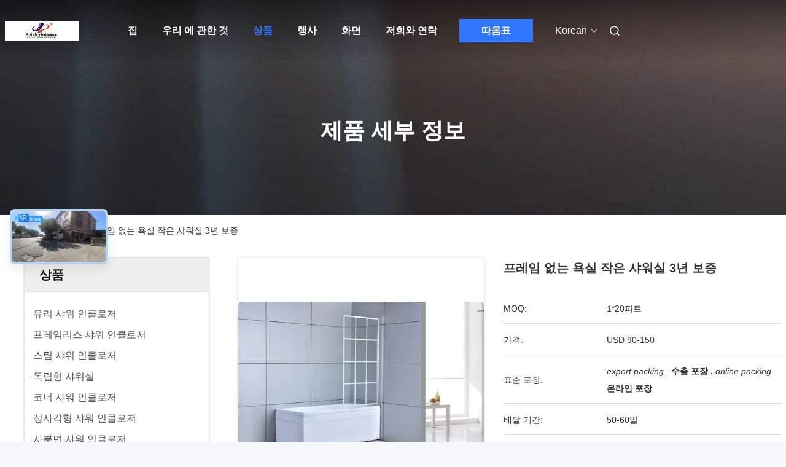

--- FILE ---
content_type: text/html
request_url: https://korean.hzaidele.com/sale-14367163-bathroom-shower-cabins-shower-units-990-x-990-x-1950-mm.html
body_size: 32623
content:

<!DOCTYPE html>
<html lang="ko">
<head>
	<meta charset="utf-8">
	<meta http-equiv="X-UA-Compatible" content="IE=edge">
	<meta name="viewport" content="width=device-width, initial-scale=1.0">
    <title>프레임 없는 욕실 작은 샤워실 3년 보증</title>
        <meta name="keywords" content="프레임리스 샤워실, 작은 샤워실, 3년 보증 샤워실, 피벗 샤워 스크린" />
            <meta name="description" content="고품질 프레임 없는 욕실 작은 샤워실 3년 보증 중국에서, 중국의 주요 제품 시장 프레임리스 샤워실 생성물,  작은 샤워실 공장, 고품질 생산 3년 보증 샤워실 상품." />
    				<link rel='preload'
					  href=/photo/hzaidele/sitetpl/style/commonV2.css?ver=1747796509 as='style'><link type='text/css' rel='stylesheet'
					  href=/photo/hzaidele/sitetpl/style/commonV2.css?ver=1747796509 media='all'><meta property="og:title" content="프레임 없는 욕실 작은 샤워실 3년 보증" />
<meta property="og:description" content="고품질 프레임 없는 욕실 작은 샤워실 3년 보증 중국에서, 중국의 주요 제품 시장 프레임리스 샤워실 생성물,  작은 샤워실 공장, 고품질 생산 3년 보증 샤워실 상품." />
<meta property="og:type" content="product" />
<meta property="og:availability" content="instock" />
<meta property="og:site_name" content="Hangzhou Aidele Sanitary Ware Co., Ltd." />
<meta property="og:url" content="https://korean.hzaidele.com/sale-14367163-frameless-bathroom-small-shower-enclosure-3-years-warranty.html" />
<meta property="og:image" content="https://korean.hzaidele.com/photo/ps36253230-frameless_bathroom_small_shower_enclosure_3_years_warranty.jpg" />
<link rel="canonical" href="https://korean.hzaidele.com/sale-14367163-frameless-bathroom-small-shower-enclosure-3-years-warranty.html" />
<link rel="alternate" href="https://m.korean.hzaidele.com/sale-14367163-frameless-bathroom-small-shower-enclosure-3-years-warranty.html" media="only screen and (max-width: 640px)" />
<link rel="stylesheet" type="text/css" href="/js/guidefirstcommon.css" />
<style type="text/css">
/*<![CDATA[*/
.consent__cookie {position: fixed;top: 0;left: 0;width: 100%;height: 0%;z-index: 100000;}.consent__cookie_bg {position: fixed;top: 0;left: 0;width: 100%;height: 100%;background: #000;opacity: .6;display: none }.consent__cookie_rel {position: fixed;bottom:0;left: 0;width: 100%;background: #fff;display: -webkit-box;display: -ms-flexbox;display: flex;flex-wrap: wrap;padding: 24px 80px;-webkit-box-sizing: border-box;box-sizing: border-box;-webkit-box-pack: justify;-ms-flex-pack: justify;justify-content: space-between;-webkit-transition: all ease-in-out .3s;transition: all ease-in-out .3s }.consent__close {position: absolute;top: 20px;right: 20px;cursor: pointer }.consent__close svg {fill: #777 }.consent__close:hover svg {fill: #000 }.consent__cookie_box {flex: 1;word-break: break-word;}.consent__warm {color: #777;font-size: 16px;margin-bottom: 12px;line-height: 19px }.consent__title {color: #333;font-size: 20px;font-weight: 600;margin-bottom: 12px;line-height: 23px }.consent__itxt {color: #333;font-size: 14px;margin-bottom: 12px;display: -webkit-box;display: -ms-flexbox;display: flex;-webkit-box-align: center;-ms-flex-align: center;align-items: center }.consent__itxt i {display: -webkit-inline-box;display: -ms-inline-flexbox;display: inline-flex;width: 28px;height: 28px;border-radius: 50%;background: #e0f9e9;margin-right: 8px;-webkit-box-align: center;-ms-flex-align: center;align-items: center;-webkit-box-pack: center;-ms-flex-pack: center;justify-content: center }.consent__itxt svg {fill: #3ca860 }.consent__txt {color: #a6a6a6;font-size: 14px;margin-bottom: 8px;line-height: 17px }.consent__btns {display: -webkit-box;display: -ms-flexbox;display: flex;-webkit-box-orient: vertical;-webkit-box-direction: normal;-ms-flex-direction: column;flex-direction: column;-webkit-box-pack: center;-ms-flex-pack: center;justify-content: center;flex-shrink: 0;}.consent__btn {width: 280px;height: 40px;line-height: 40px;text-align: center;background: #3ca860;color: #fff;border-radius: 4px;margin: 8px 0;-webkit-box-sizing: border-box;box-sizing: border-box;cursor: pointer;font-size:14px}.consent__btn:hover {background: #00823b }.consent__btn.empty {color: #3ca860;border: 1px solid #3ca860;background: #fff }.consent__btn.empty:hover {background: #3ca860;color: #fff }.open .consent__cookie_bg {display: block }.open .consent__cookie_rel {bottom: 0 }@media (max-width: 760px) {.consent__btns {width: 100%;align-items: center;}.consent__cookie_rel {padding: 20px 24px }}.consent__cookie.open {display: block;}.consent__cookie {display: none;}
/*]]>*/
</style>
<style type="text/css">
/*<![CDATA[*/
@media only screen and (max-width:640px){.contact_now_dialog .content-wrap .desc{background-image:url(/images/cta_images/bg_s.png) !important}}.contact_now_dialog .content-wrap .content-wrap_header .cta-close{background-image:url(/images/cta_images/sprite.png) !important}.contact_now_dialog .content-wrap .desc{background-image:url(/images/cta_images/bg_l.png) !important}.contact_now_dialog .content-wrap .cta-btn i{background-image:url(/images/cta_images/sprite.png) !important}.contact_now_dialog .content-wrap .head-tip img{content:url(/images/cta_images/cta_contact_now.png) !important}.cusim{background-image:url(/images/imicon/im.svg) !important}.cuswa{background-image:url(/images/imicon/wa.png) !important}.cusall{background-image:url(/images/imicon/allchat.svg) !important}
/*]]>*/
</style>
<script type="text/javascript" src="/js/guidefirstcommon.js"></script>
<script type="text/javascript">
/*<![CDATA[*/
window.isvideotpl = 0;window.detailurl = '';
var colorUrl = '';var isShowGuide = 2;var showGuideColor = 0;var im_appid = 10003;var im_msg="Good day, what product are you looking for?";

var cta_cid = 52836;var use_defaulProductInfo = 1;var cta_pid = 14367163;var test_company = 0;var webim_domain = '';var company_type = 26;var cta_equipment = 'pc'; var setcookie = 'setwebimCookie(74821,14367163,26)'; var whatsapplink = "https://wa.me/8613588462552?text=Hi%2C+I%27m+interested+in+%ED%94%84%EB%A0%88%EC%9E%84+%EC%97%86%EB%8A%94+%EC%9A%95%EC%8B%A4+%EC%9E%91%EC%9D%80+%EC%83%A4%EC%9B%8C%EC%8B%A4+3%EB%85%84+%EB%B3%B4%EC%A6%9D."; function insertMeta(){var str = '<meta name="mobile-web-app-capable" content="yes" /><meta name="viewport" content="width=device-width, initial-scale=1.0" />';document.head.insertAdjacentHTML('beforeend',str);} var element = document.querySelector('a.footer_webim_a[href="/webim/webim_tab.html"]');if (element) {element.parentNode.removeChild(element);}

var colorUrl = '';
var aisearch = 0;
var selfUrl = '';
window.playerReportUrl='/vod/view_count/report';
var query_string = ["Products","Detail"];
var g_tp = '';
var customtplcolor = 99712;
var str_chat = '채팅';
				var str_call_now = '지금 전화해';
var str_chat_now = '지금 얘기해';
var str_contact1 = '가장 좋은 가격 을 구하라';var str_chat_lang='korean';var str_contact2 = '가격 확인';var str_contact2 = '가장 좋은 가격';var str_contact = '연락하다';
window.predomainsub = "";
/*]]>*/
</script>
</head>
<body>
<img src="/logo.gif" style="display:none" alt="logo"/>
<a style="display: none!important;" title="Hangzhou Aidele Sanitary Ware Co., Ltd." class="float-inquiry" href="/contactnow.html" onclick='setinquiryCookie("{\"showproduct\":1,\"pid\":\"14367163\",\"name\":\"\\ud504\\ub808\\uc784 \\uc5c6\\ub294 \\uc695\\uc2e4 \\uc791\\uc740 \\uc0e4\\uc6cc\\uc2e4 3\\ub144 \\ubcf4\\uc99d\",\"source_url\":\"\\/sale-14367163-frameless-bathroom-small-shower-enclosure-3-years-warranty.html\",\"picurl\":\"\\/photo\\/pd36253230-frameless_bathroom_small_shower_enclosure_3_years_warranty.jpg\",\"propertyDetail\":[[\"\\uc6d0\\ub798 \\uc7a5\\uc18c\",\"\\uc911\\uad6d\"],[\"\\ube0c\\ub79c\\ub4dc \\uc774\\ub984\",\"DIY\"],[\"\\uc778\\uc99d\",\"CE\\/SGS\\/ISO9001\"],[\"\\ubaa8\\ub378 \\ubc88\\ud638\",\"ADL-FG140C-W\"]],\"company_name\":null,\"picurl_c\":\"\\/photo\\/pc36253230-frameless_bathroom_small_shower_enclosure_3_years_warranty.jpg\",\"price\":\"USD 90-150\",\"username\":\"Bob Zhou\",\"viewTime\":\"\\ub9c8\\uc9c0\\ub9c9 \\ub85c\\uadf8\\uc778 : 0 \\uc2dc\\uac04 47 minuts \\uc804\",\"subject\":\"\\uc81c\\ubc1c \\uc6b0\\ub9ac\\ub97c \\uc778\\uc6a9\\ud558\\uc5ec \\ud504\\ub808\\uc784 \\uc5c6\\ub294 \\uc695\\uc2e4 \\uc791\\uc740 \\uc0e4\\uc6cc\\uc2e4 3\\ub144 \\ubcf4\\uc99d\",\"countrycode\":\"\"}");'></a>
<script>
var originProductInfo = '';
var originProductInfo = {"showproduct":1,"pid":"14367163","name":"\ud504\ub808\uc784 \uc5c6\ub294 \uc695\uc2e4 \uc791\uc740 \uc0e4\uc6cc\uc2e4 3\ub144 \ubcf4\uc99d","source_url":"\/sale-14367163-frameless-bathroom-small-shower-enclosure-3-years-warranty.html","picurl":"\/photo\/pd36253230-frameless_bathroom_small_shower_enclosure_3_years_warranty.jpg","propertyDetail":[["\uc6d0\ub798 \uc7a5\uc18c","\uc911\uad6d"],["\ube0c\ub79c\ub4dc \uc774\ub984","DIY"],["\uc778\uc99d","CE\/SGS\/ISO9001"],["\ubaa8\ub378 \ubc88\ud638","ADL-FG140C-W"]],"company_name":null,"picurl_c":"\/photo\/pc36253230-frameless_bathroom_small_shower_enclosure_3_years_warranty.jpg","price":"USD 90-150","username":"Bob Zhou","viewTime":"\ub9c8\uc9c0\ub9c9 \ub85c\uadf8\uc778 : 1 \uc2dc\uac04 47 minuts \uc804","subject":"\ubb50\uac00 \uc81c\uc77c \uc2fc \uac00\uaca9\uc785\ub2c8\ub2e4 \ud504\ub808\uc784 \uc5c6\ub294 \uc695\uc2e4 \uc791\uc740 \uc0e4\uc6cc\uc2e4 3\ub144 \ubcf4\uc99d","countrycode":""};
var save_url = "/contactsave.html";
var update_url = "/updateinquiry.html";
var productInfo = {};
var defaulProductInfo = {};
var myDate = new Date();
var curDate = myDate.getFullYear()+'-'+(parseInt(myDate.getMonth())+1)+'-'+myDate.getDate();
var message = '';
var default_pop = 1;
var leaveMessageDialog = document.getElementsByClassName('leave-message-dialog')[0]; // 获取弹层
var _$$ = function (dom) {
    return document.querySelectorAll(dom);
};
resInfo = originProductInfo;
resInfo['name'] = resInfo['name'] || '';
defaulProductInfo.pid = resInfo['pid'];
defaulProductInfo.productName = resInfo['name'] ?? '';
defaulProductInfo.productInfo = resInfo['propertyDetail'];
defaulProductInfo.productImg = resInfo['picurl_c'];
defaulProductInfo.subject = resInfo['subject'] ?? '';
defaulProductInfo.productImgAlt = resInfo['name'] ?? '';
var inquirypopup_tmp = 1;
var message = '소중한,'+'\r\n'+"나는 관심이있다"+' '+trim(resInfo['name'])+", 유형, 크기, MOQ, 재료 등과 같은 자세한 내용을 보내 주시겠습니까?"+'\r\n'+"감사!"+'\r\n'+"답변 기다 리 겠 습 니 다.";
var message_1 = '소중한,'+'\r\n'+"나는 관심이있다"+' '+trim(resInfo['name'])+", 유형, 크기, MOQ, 재료 등과 같은 자세한 내용을 보내 주시겠습니까?"+'\r\n'+"감사!"+'\r\n'+"답변 기다 리 겠 습 니 다.";
var message_2 = '여보세요,'+'\r\n'+"내가 찾고 있어요"+' '+trim(resInfo['name'])+", 가격, 사양 및 사진을 보내주십시오."+'\r\n'+"귀하의 신속한 응답은 매우 감사하겠습니다."+'\r\n'+"자세한 내용은 저에게 연락 주시기 바랍니다."+'\r\n'+"감사합니다.";
var message_3 = '여보세요,'+'\r\n'+trim(resInfo['name'])+' '+"내 기대를 충족합니다."+'\r\n'+"저에게 제일 가격 및 다른 제품 정보를주십시오."+'\r\n'+"제 메일을 통해 저에게 연락 주시기 바랍니다."+'\r\n'+"감사합니다.";

var message_4 = '소중한,'+'\r\n'+"당신의 FOB 가격은 무엇입니까"+' '+trim(resInfo['name'])+'?'+'\r\n'+"가장 가까운 항구 이름은 무엇입니까?"+'\r\n'+"가능한 한 빨리 답장 해 주시면 추가 정보를 공유하는 것이 좋습니다."+'\r\n'+"문안 인사!";
var message_5 = '안녕,'+'\r\n'+"나는 당신의"+' '+trim(resInfo['name'])+'.'+'\r\n'+"제품 세부 정보를 보내주세요."+'\r\n'+"빠른 답장을 기다리겠습니다."+'\r\n'+"저에게 우편으로 연락 주시기 바랍니다."+'\r\n'+"문안 인사!";

var message_6 = '소중한,'+'\r\n'+"귀하의 정보를 제공해주십시오."+' '+trim(resInfo['name'])+", 유형, 크기, 재질 및 물론 최고의 가격과 같은."+'\r\n'+"빠른 답장을 기다리겠습니다."+'\r\n'+"당신을 감사하십시오!";
var message_7 = '소중한,'+'\r\n'+"당신은 공급할 수 있습니까"+' '+trim(resInfo['name'])+" 우리를 위해?"+'\r\n'+"먼저 가격표와 일부 제품 세부 정보를 원합니다."+'\r\n'+"최대한 빨리 답변을 받고 협력을 기대합니다."+'\r\n'+"대단히 감사합니다.";
var message_8 = '안녕하세요,'+'\r\n'+"내가 찾고 있어요"+' '+trim(resInfo['name'])+", 좀 더 자세한 제품 정보를 알려주세요."+'\r\n'+"답장을 기다리겠습니다."+'\r\n'+"당신을 감사하십시오!";
var message_9 = '여보세요,'+'\r\n'+"너의"+' '+trim(resInfo['name'])+" 내 요구 사항을 아주 잘 충족합니다."+'\r\n'+"가격, 사양 및 유사한 모델을 보내주십시오."+'\r\n'+"저와 자유롭게 채팅하십시오."+'\r\n'+"감사!";
var message_10 = '소중한,'+'\r\n'+"자세한 내용과 인용문에 대해 더 알고 싶습니다."+' '+trim(resInfo['name'])+'.'+'\r\n'+"주저하지 말고 연락주세요."+'\r\n'+"문안 인사!";

var r = getRandom(1,10);

defaulProductInfo.message = eval("message_"+r);
    defaulProductInfo.message = eval("message_"+r);
        var mytAjax = {

    post: function(url, data, fn) {
        var xhr = new XMLHttpRequest();
        xhr.open("POST", url, true);
        xhr.setRequestHeader("Content-Type", "application/x-www-form-urlencoded;charset=UTF-8");
        xhr.setRequestHeader("X-Requested-With", "XMLHttpRequest");
        xhr.setRequestHeader('Content-Type','text/plain;charset=UTF-8');
        xhr.onreadystatechange = function() {
            if(xhr.readyState == 4 && (xhr.status == 200 || xhr.status == 304)) {
                fn.call(this, xhr.responseText);
            }
        };
        xhr.send(data);
    },

    postform: function(url, data, fn) {
        var xhr = new XMLHttpRequest();
        xhr.open("POST", url, true);
        xhr.setRequestHeader("X-Requested-With", "XMLHttpRequest");
        xhr.onreadystatechange = function() {
            if(xhr.readyState == 4 && (xhr.status == 200 || xhr.status == 304)) {
                fn.call(this, xhr.responseText);
            }
        };
        xhr.send(data);
    }
};
/*window.onload = function(){
    leaveMessageDialog = document.getElementsByClassName('leave-message-dialog')[0];
    if (window.localStorage.recordDialogStatus=='undefined' || (window.localStorage.recordDialogStatus!='undefined' && window.localStorage.recordDialogStatus != curDate)) {
        setTimeout(function(){
            if(parseInt(inquirypopup_tmp%10) == 1){
                creatDialog(defaulProductInfo, 1);
            }
        }, 6000);
    }
};*/
function trim(str)
{
    str = str.replace(/(^\s*)/g,"");
    return str.replace(/(\s*$)/g,"");
};
function getRandom(m,n){
    var num = Math.floor(Math.random()*(m - n) + n);
    return num;
};
function strBtn(param) {

    var starattextarea = document.getElementById("textareamessage").value.length;
    var email = document.getElementById("startEmail").value;

    var default_tip = document.querySelectorAll(".watermark_container").length;
    if (20 < starattextarea && starattextarea < 3000) {
        if(default_tip>0){
            document.getElementById("textareamessage1").parentNode.parentNode.nextElementSibling.style.display = "none";
        }else{
            document.getElementById("textareamessage1").parentNode.nextElementSibling.style.display = "none";
        }

    } else {
        if(default_tip>0){
            document.getElementById("textareamessage1").parentNode.parentNode.nextElementSibling.style.display = "block";
        }else{
            document.getElementById("textareamessage1").parentNode.nextElementSibling.style.display = "block";
        }

        return;
    }

    // var re = /^([a-zA-Z0-9_-])+@([a-zA-Z0-9_-])+\.([a-zA-Z0-9_-])+/i;/*邮箱不区分大小写*/
    var re = /^[a-zA-Z0-9][\w-]*(\.?[\w-]+)*@[a-zA-Z0-9-]+(\.[a-zA-Z0-9]+)+$/i;
    if (!re.test(email)) {
        document.getElementById("startEmail").nextElementSibling.style.display = "block";
        return;
    } else {
        document.getElementById("startEmail").nextElementSibling.style.display = "none";
    }

    var subject = document.getElementById("pop_subject").value;
    var pid = document.getElementById("pop_pid").value;
    var message = document.getElementById("textareamessage").value;
    var sender_email = document.getElementById("startEmail").value;
    var tel = '';
    if (document.getElementById("tel0") != undefined && document.getElementById("tel0") != '')
        tel = document.getElementById("tel0").value;
    var form_serialize = '&tel='+tel;

    form_serialize = form_serialize.replace(/\+/g, "%2B");
    mytAjax.post(save_url,"pid="+pid+"&subject="+subject+"&email="+sender_email+"&message="+(message)+form_serialize,function(res){
        var mes = JSON.parse(res);
        if(mes.status == 200){
            var iid = mes.iid;
            document.getElementById("pop_iid").value = iid;
            document.getElementById("pop_uuid").value = mes.uuid;

            if(typeof gtag_report_conversion === "function"){
                gtag_report_conversion();//执行统计js代码
            }
            if(typeof fbq === "function"){
                fbq('track','Purchase');//执行统计js代码
            }
        }
    });
    for (var index = 0; index < document.querySelectorAll(".dialog-content-pql").length; index++) {
        document.querySelectorAll(".dialog-content-pql")[index].style.display = "none";
    };
    $('#idphonepql').val(tel);
    document.getElementById("dialog-content-pql-id").style.display = "block";
    ;
};
function twoBtnOk(param) {

    var selectgender = document.getElementById("Mr").innerHTML;
    var iid = document.getElementById("pop_iid").value;
    var sendername = document.getElementById("idnamepql").value;
    var senderphone = document.getElementById("idphonepql").value;
    var sendercname = document.getElementById("idcompanypql").value;
    var uuid = document.getElementById("pop_uuid").value;
    var gender = 2;
    if(selectgender == 'Mr.') gender = 0;
    if(selectgender == 'Mrs.') gender = 1;
    var pid = document.getElementById("pop_pid").value;
    var form_serialize = '';

        form_serialize = form_serialize.replace(/\+/g, "%2B");

    mytAjax.post(update_url,"iid="+iid+"&gender="+gender+"&uuid="+uuid+"&name="+(sendername)+"&tel="+(senderphone)+"&company="+(sendercname)+form_serialize,function(res){});

    for (var index = 0; index < document.querySelectorAll(".dialog-content-pql").length; index++) {
        document.querySelectorAll(".dialog-content-pql")[index].style.display = "none";
    };
    document.getElementById("dialog-content-pql-ok").style.display = "block";

};
function toCheckMust(name) {
    $('#'+name+'error').hide();
}
function handClidk(param) {
    var starattextarea = document.getElementById("textareamessage1").value.length;
    var email = document.getElementById("startEmail1").value;
    var default_tip = document.querySelectorAll(".watermark_container").length;
    if (20 < starattextarea && starattextarea < 3000) {
        if(default_tip>0){
            document.getElementById("textareamessage1").parentNode.parentNode.nextElementSibling.style.display = "none";
        }else{
            document.getElementById("textareamessage1").parentNode.nextElementSibling.style.display = "none";
        }

    } else {
        if(default_tip>0){
            document.getElementById("textareamessage1").parentNode.parentNode.nextElementSibling.style.display = "block";
        }else{
            document.getElementById("textareamessage1").parentNode.nextElementSibling.style.display = "block";
        }

        return;
    }

    // var re = /^([a-zA-Z0-9_-])+@([a-zA-Z0-9_-])+\.([a-zA-Z0-9_-])+/i;
    var re = /^[a-zA-Z0-9][\w-]*(\.?[\w-]+)*@[a-zA-Z0-9-]+(\.[a-zA-Z0-9]+)+$/i;
    if (!re.test(email)) {
        document.getElementById("startEmail1").nextElementSibling.style.display = "block";
        return;
    } else {
        document.getElementById("startEmail1").nextElementSibling.style.display = "none";
    }

    var subject = document.getElementById("pop_subject").value;
    var pid = document.getElementById("pop_pid").value;
    var message = document.getElementById("textareamessage1").value;
    var sender_email = document.getElementById("startEmail1").value;
    var form_serialize = tel = '';
    if (document.getElementById("tel1") != undefined && document.getElementById("tel1") != '')
        tel = document.getElementById("tel1").value;
        mytAjax.post(save_url,"email="+sender_email+"&tel="+tel+"&pid="+pid+"&message="+message+"&subject="+subject+form_serialize,function(res){

        var mes = JSON.parse(res);
        if(mes.status == 200){
            var iid = mes.iid;
            document.getElementById("pop_iid").value = iid;
            document.getElementById("pop_uuid").value = mes.uuid;
            if(typeof gtag_report_conversion === "function"){
                gtag_report_conversion();//执行统计js代码
            }
        }

    });
    for (var index = 0; index < document.querySelectorAll(".dialog-content-pql").length; index++) {
        document.querySelectorAll(".dialog-content-pql")[index].style.display = "none";
    };
    $('#idphonepql').val(tel);
    document.getElementById("dialog-content-pql-id").style.display = "block";

};
window.addEventListener('load', function () {
    $('.checkbox-wrap label').each(function(){
        if($(this).find('input').prop('checked')){
            $(this).addClass('on')
        }else {
            $(this).removeClass('on')
        }
    })
    $(document).on('click', '.checkbox-wrap label' , function(ev){
        if (ev.target.tagName.toUpperCase() != 'INPUT') {
            $(this).toggleClass('on')
        }
    })
})

function hand_video(pdata) {
    data = JSON.parse(pdata);
    productInfo.productName = data.productName;
    productInfo.productInfo = data.productInfo;
    productInfo.productImg = data.productImg;
    productInfo.subject = data.subject;

    var message = '소중한,'+'\r\n'+"나는 관심이있다"+' '+trim(data.productName)+", 유형, 크기, 수량, 재료 등과 같은 자세한 내용을 보내 주시겠습니까?"+'\r\n'+"감사!"+'\r\n'+"답변 기다 리 겠 습 니 다.";

    var message = '소중한,'+'\r\n'+"나는 관심이있다"+' '+trim(data.productName)+", 유형, 크기, MOQ, 재료 등과 같은 자세한 내용을 보내 주시겠습니까?"+'\r\n'+"감사!"+'\r\n'+"답변 기다 리 겠 습 니 다.";
    var message_1 = '소중한,'+'\r\n'+"나는 관심이있다"+' '+trim(data.productName)+", 유형, 크기, MOQ, 재료 등과 같은 자세한 내용을 보내 주시겠습니까?"+'\r\n'+"감사!"+'\r\n'+"답변 기다 리 겠 습 니 다.";
    var message_2 = '여보세요,'+'\r\n'+"내가 찾고 있어요"+' '+trim(data.productName)+", 가격, 사양 및 사진을 보내주십시오."+'\r\n'+"귀하의 신속한 응답은 매우 감사하겠습니다."+'\r\n'+"자세한 내용은 저에게 연락 주시기 바랍니다."+'\r\n'+"감사합니다.";
    var message_3 = '여보세요,'+'\r\n'+trim(data.productName)+' '+"내 기대를 충족합니다."+'\r\n'+"저에게 제일 가격 및 다른 제품 정보를주십시오."+'\r\n'+"제 메일을 통해 저에게 연락 주시기 바랍니다."+'\r\n'+"감사합니다.";

    var message_4 = '소중한,'+'\r\n'+"당신의 FOB 가격은 무엇입니까"+' '+trim(data.productName)+'?'+'\r\n'+"가장 가까운 항구 이름은 무엇입니까?"+'\r\n'+"가능한 한 빨리 답장 해 주시면 추가 정보를 공유하는 것이 좋습니다."+'\r\n'+"문안 인사!";
    var message_5 = '안녕,'+'\r\n'+"나는 당신의"+' '+trim(data.productName)+'.'+'\r\n'+"제품 세부 정보를 보내주세요."+'\r\n'+"빠른 답장을 기다리겠습니다."+'\r\n'+"저에게 우편으로 연락 주시기 바랍니다."+'\r\n'+"문안 인사!";

    var message_6 = '소중한,'+'\r\n'+"귀하의 정보를 제공해주십시오."+' '+trim(data.productName)+", 유형, 크기, 재질 및 물론 최고의 가격과 같은."+'\r\n'+"빠른 답장을 기다리겠습니다."+'\r\n'+"당신을 감사하십시오!";
    var message_7 = '소중한,'+'\r\n'+"당신은 공급할 수 있습니까"+' '+trim(data.productName)+" 우리를 위해?"+'\r\n'+"먼저 가격표와 일부 제품 세부 정보를 원합니다."+'\r\n'+"최대한 빨리 답변을 받고 협력을 기대합니다."+'\r\n'+"대단히 감사합니다.";
    var message_8 = '안녕하세요,'+'\r\n'+"내가 찾고 있어요"+' '+trim(data.productName)+", 좀 더 자세한 제품 정보를 알려주세요."+'\r\n'+"답장을 기다리겠습니다."+'\r\n'+"당신을 감사하십시오!";
    var message_9 = '여보세요,'+'\r\n'+"너의"+' '+trim(data.productName)+" 내 요구 사항을 아주 잘 충족합니다."+'\r\n'+"가격, 사양 및 유사한 모델을 보내주십시오."+'\r\n'+"저와 자유롭게 채팅하십시오."+'\r\n'+"감사!";
    var message_10 = '소중한,'+'\r\n'+"자세한 내용과 인용문에 대해 더 알고 싶습니다."+' '+trim(data.productName)+'.'+'\r\n'+"주저하지 말고 연락주세요."+'\r\n'+"문안 인사!";

    var r = getRandom(1,10);

    productInfo.message = eval("message_"+r);
            if(parseInt(inquirypopup_tmp/10) == 1){
        productInfo.message = "";
    }
    productInfo.pid = data.pid;
    creatDialog(productInfo, 2);
};

function handDialog(pdata) {
    data = JSON.parse(pdata);
    productInfo.productName = data.productName;
    productInfo.productInfo = data.productInfo;
    productInfo.productImg = data.productImg;
    productInfo.subject = data.subject;

    var message = '소중한,'+'\r\n'+"나는 관심이있다"+' '+trim(data.productName)+", 유형, 크기, 수량, 재료 등과 같은 자세한 내용을 보내 주시겠습니까?"+'\r\n'+"감사!"+'\r\n'+"답변 기다 리 겠 습 니 다.";

    var message = '소중한,'+'\r\n'+"나는 관심이있다"+' '+trim(data.productName)+", 유형, 크기, MOQ, 재료 등과 같은 자세한 내용을 보내 주시겠습니까?"+'\r\n'+"감사!"+'\r\n'+"답변 기다 리 겠 습 니 다.";
    var message_1 = '소중한,'+'\r\n'+"나는 관심이있다"+' '+trim(data.productName)+", 유형, 크기, MOQ, 재료 등과 같은 자세한 내용을 보내 주시겠습니까?"+'\r\n'+"감사!"+'\r\n'+"답변 기다 리 겠 습 니 다.";
    var message_2 = '여보세요,'+'\r\n'+"내가 찾고 있어요"+' '+trim(data.productName)+", 가격, 사양 및 사진을 보내주십시오."+'\r\n'+"귀하의 신속한 응답은 매우 감사하겠습니다."+'\r\n'+"자세한 내용은 저에게 연락 주시기 바랍니다."+'\r\n'+"감사합니다.";
    var message_3 = '여보세요,'+'\r\n'+trim(data.productName)+' '+"내 기대를 충족합니다."+'\r\n'+"저에게 제일 가격 및 다른 제품 정보를주십시오."+'\r\n'+"제 메일을 통해 저에게 연락 주시기 바랍니다."+'\r\n'+"감사합니다.";

    var message_4 = '소중한,'+'\r\n'+"당신의 FOB 가격은 무엇입니까"+' '+trim(data.productName)+'?'+'\r\n'+"가장 가까운 항구 이름은 무엇입니까?"+'\r\n'+"가능한 한 빨리 답장 해 주시면 추가 정보를 공유하는 것이 좋습니다."+'\r\n'+"문안 인사!";
    var message_5 = '안녕,'+'\r\n'+"나는 당신의"+' '+trim(data.productName)+'.'+'\r\n'+"제품 세부 정보를 보내주세요."+'\r\n'+"빠른 답장을 기다리겠습니다."+'\r\n'+"저에게 우편으로 연락 주시기 바랍니다."+'\r\n'+"문안 인사!";

    var message_6 = '소중한,'+'\r\n'+"귀하의 정보를 제공해주십시오."+' '+trim(data.productName)+", 유형, 크기, 재질 및 물론 최고의 가격과 같은."+'\r\n'+"빠른 답장을 기다리겠습니다."+'\r\n'+"당신을 감사하십시오!";
    var message_7 = '소중한,'+'\r\n'+"당신은 공급할 수 있습니까"+' '+trim(data.productName)+" 우리를 위해?"+'\r\n'+"먼저 가격표와 일부 제품 세부 정보를 원합니다."+'\r\n'+"최대한 빨리 답변을 받고 협력을 기대합니다."+'\r\n'+"대단히 감사합니다.";
    var message_8 = '안녕하세요,'+'\r\n'+"내가 찾고 있어요"+' '+trim(data.productName)+", 좀 더 자세한 제품 정보를 알려주세요."+'\r\n'+"답장을 기다리겠습니다."+'\r\n'+"당신을 감사하십시오!";
    var message_9 = '여보세요,'+'\r\n'+"너의"+' '+trim(data.productName)+" 내 요구 사항을 아주 잘 충족합니다."+'\r\n'+"가격, 사양 및 유사한 모델을 보내주십시오."+'\r\n'+"저와 자유롭게 채팅하십시오."+'\r\n'+"감사!";
    var message_10 = '소중한,'+'\r\n'+"자세한 내용과 인용문에 대해 더 알고 싶습니다."+' '+trim(data.productName)+'.'+'\r\n'+"주저하지 말고 연락주세요."+'\r\n'+"문안 인사!";

    var r = getRandom(1,10);
    productInfo.message = eval("message_"+r);
            if(parseInt(inquirypopup_tmp/10) == 1){
        productInfo.message = "";
    }
    productInfo.pid = data.pid;
    creatDialog(productInfo, 2);
};

function closepql(param) {

    leaveMessageDialog.style.display = 'none';
};

function closepql2(param) {

    for (var index = 0; index < document.querySelectorAll(".dialog-content-pql").length; index++) {
        document.querySelectorAll(".dialog-content-pql")[index].style.display = "none";
    };
    document.getElementById("dialog-content-pql-ok").style.display = "block";
};

function decodeHtmlEntities(str) {
    var tempElement = document.createElement('div');
    tempElement.innerHTML = str;
    return tempElement.textContent || tempElement.innerText || '';
}

function initProduct(productInfo,type){

    productInfo.productName = decodeHtmlEntities(productInfo.productName);
    productInfo.message = decodeHtmlEntities(productInfo.message);

    leaveMessageDialog = document.getElementsByClassName('leave-message-dialog')[0];
    leaveMessageDialog.style.display = "block";
    if(type == 3){
        var popinquiryemail = document.getElementById("popinquiryemail").value;
        _$$("#startEmail1")[0].value = popinquiryemail;
    }else{
        _$$("#startEmail1")[0].value = "";
    }
    _$$("#startEmail")[0].value = "";
    _$$("#idnamepql")[0].value = "";
    _$$("#idphonepql")[0].value = "";
    _$$("#idcompanypql")[0].value = "";

    _$$("#pop_pid")[0].value = productInfo.pid;
    _$$("#pop_subject")[0].value = productInfo.subject;
    
    if(parseInt(inquirypopup_tmp/10) == 1){
        productInfo.message = "";
    }

    _$$("#textareamessage1")[0].value = productInfo.message;
    _$$("#textareamessage")[0].value = productInfo.message;

    _$$("#dialog-content-pql-id .titlep")[0].innerHTML = productInfo.productName;
    _$$("#dialog-content-pql-id img")[0].setAttribute("src", productInfo.productImg);
    _$$("#dialog-content-pql-id img")[0].setAttribute("alt", productInfo.productImgAlt);

    _$$("#dialog-content-pql-id-hand img")[0].setAttribute("src", productInfo.productImg);
    _$$("#dialog-content-pql-id-hand img")[0].setAttribute("alt", productInfo.productImgAlt);
    _$$("#dialog-content-pql-id-hand .titlep")[0].innerHTML = productInfo.productName;

    if (productInfo.productInfo.length > 0) {
        var ul2, ul;
        ul = document.createElement("ul");
        for (var index = 0; index < productInfo.productInfo.length; index++) {
            var el = productInfo.productInfo[index];
            var li = document.createElement("li");
            var span1 = document.createElement("span");
            span1.innerHTML = el[0] + ":";
            var span2 = document.createElement("span");
            span2.innerHTML = el[1];
            li.appendChild(span1);
            li.appendChild(span2);
            ul.appendChild(li);

        }
        ul2 = ul.cloneNode(true);
        if (type === 1) {
            _$$("#dialog-content-pql-id .left")[0].replaceChild(ul, _$$("#dialog-content-pql-id .left ul")[0]);
        } else {
            _$$("#dialog-content-pql-id-hand .left")[0].replaceChild(ul2, _$$("#dialog-content-pql-id-hand .left ul")[0]);
            _$$("#dialog-content-pql-id .left")[0].replaceChild(ul, _$$("#dialog-content-pql-id .left ul")[0]);
        }
    };
    for (var index = 0; index < _$$("#dialog-content-pql-id .right ul li").length; index++) {
        _$$("#dialog-content-pql-id .right ul li")[index].addEventListener("click", function (params) {
            _$$("#dialog-content-pql-id .right #Mr")[0].innerHTML = this.innerHTML
        }, false)

    };

};
function closeInquiryCreateDialog() {
    document.getElementById("xuanpan_dialog_box_pql").style.display = "none";
};
function showInquiryCreateDialog() {
    document.getElementById("xuanpan_dialog_box_pql").style.display = "block";
};
function submitPopInquiry(){
    var message = document.getElementById("inquiry_message").value;
    var email = document.getElementById("inquiry_email").value;
    var subject = defaulProductInfo.subject;
    var pid = defaulProductInfo.pid;
    if (email === undefined) {
        showInquiryCreateDialog();
        document.getElementById("inquiry_email").style.border = "1px solid red";
        return false;
    };
    if (message === undefined) {
        showInquiryCreateDialog();
        document.getElementById("inquiry_message").style.border = "1px solid red";
        return false;
    };
    if (email.search(/^\w+((-\w+)|(\.\w+))*\@[A-Za-z0-9]+((\.|-)[A-Za-z0-9]+)*\.[A-Za-z0-9]+$/) == -1) {
        document.getElementById("inquiry_email").style.border= "1px solid red";
        showInquiryCreateDialog();
        return false;
    } else {
        document.getElementById("inquiry_email").style.border= "";
    };
    if (message.length < 20 || message.length >3000) {
        showInquiryCreateDialog();
        document.getElementById("inquiry_message").style.border = "1px solid red";
        return false;
    } else {
        document.getElementById("inquiry_message").style.border = "";
    };
    var tel = '';
    if (document.getElementById("tel") != undefined && document.getElementById("tel") != '')
        tel = document.getElementById("tel").value;

    mytAjax.post(save_url,"pid="+pid+"&subject="+subject+"&email="+email+"&message="+(message)+'&tel='+tel,function(res){
        var mes = JSON.parse(res);
        if(mes.status == 200){
            var iid = mes.iid;
            document.getElementById("pop_iid").value = iid;
            document.getElementById("pop_uuid").value = mes.uuid;

        }
    });
    initProduct(defaulProductInfo);
    for (var index = 0; index < document.querySelectorAll(".dialog-content-pql").length; index++) {
        document.querySelectorAll(".dialog-content-pql")[index].style.display = "none";
    };
    $('#idphonepql').val(tel);
    document.getElementById("dialog-content-pql-id").style.display = "block";

};

//带附件上传
function submitPopInquiryfile(email_id,message_id,check_sort,name_id,phone_id,company_id,attachments){

    if(typeof(check_sort) == 'undefined'){
        check_sort = 0;
    }
    var message = document.getElementById(message_id).value;
    var email = document.getElementById(email_id).value;
    var attachments = document.getElementById(attachments).value;
    if(typeof(name_id) !== 'undefined' && name_id != ""){
        var name  = document.getElementById(name_id).value;
    }
    if(typeof(phone_id) !== 'undefined' && phone_id != ""){
        var phone = document.getElementById(phone_id).value;
    }
    if(typeof(company_id) !== 'undefined' && company_id != ""){
        var company = document.getElementById(company_id).value;
    }
    var subject = defaulProductInfo.subject;
    var pid = defaulProductInfo.pid;

    if(check_sort == 0){
        if (email === undefined) {
            showInquiryCreateDialog();
            document.getElementById(email_id).style.border = "1px solid red";
            return false;
        };
        if (message === undefined) {
            showInquiryCreateDialog();
            document.getElementById(message_id).style.border = "1px solid red";
            return false;
        };

        if (email.search(/^\w+((-\w+)|(\.\w+))*\@[A-Za-z0-9]+((\.|-)[A-Za-z0-9]+)*\.[A-Za-z0-9]+$/) == -1) {
            document.getElementById(email_id).style.border= "1px solid red";
            showInquiryCreateDialog();
            return false;
        } else {
            document.getElementById(email_id).style.border= "";
        };
        if (message.length < 20 || message.length >3000) {
            showInquiryCreateDialog();
            document.getElementById(message_id).style.border = "1px solid red";
            return false;
        } else {
            document.getElementById(message_id).style.border = "";
        };
    }else{

        if (message === undefined) {
            showInquiryCreateDialog();
            document.getElementById(message_id).style.border = "1px solid red";
            return false;
        };

        if (email === undefined) {
            showInquiryCreateDialog();
            document.getElementById(email_id).style.border = "1px solid red";
            return false;
        };

        if (message.length < 20 || message.length >3000) {
            showInquiryCreateDialog();
            document.getElementById(message_id).style.border = "1px solid red";
            return false;
        } else {
            document.getElementById(message_id).style.border = "";
        };

        if (email.search(/^\w+((-\w+)|(\.\w+))*\@[A-Za-z0-9]+((\.|-)[A-Za-z0-9]+)*\.[A-Za-z0-9]+$/) == -1) {
            document.getElementById(email_id).style.border= "1px solid red";
            showInquiryCreateDialog();
            return false;
        } else {
            document.getElementById(email_id).style.border= "";
        };

    };

    mytAjax.post(save_url,"pid="+pid+"&subject="+subject+"&email="+email+"&message="+message+"&company="+company+"&attachments="+attachments,function(res){
        var mes = JSON.parse(res);
        if(mes.status == 200){
            var iid = mes.iid;
            document.getElementById("pop_iid").value = iid;
            document.getElementById("pop_uuid").value = mes.uuid;

            if(typeof gtag_report_conversion === "function"){
                gtag_report_conversion();//执行统计js代码
            }
            if(typeof fbq === "function"){
                fbq('track','Purchase');//执行统计js代码
            }
        }
    });
    initProduct(defaulProductInfo);

    if(name !== undefined && name != ""){
        _$$("#idnamepql")[0].value = name;
    }

    if(phone !== undefined && phone != ""){
        _$$("#idphonepql")[0].value = phone;
    }

    if(company !== undefined && company != ""){
        _$$("#idcompanypql")[0].value = company;
    }

    for (var index = 0; index < document.querySelectorAll(".dialog-content-pql").length; index++) {
        document.querySelectorAll(".dialog-content-pql")[index].style.display = "none";
    };
    document.getElementById("dialog-content-pql-id").style.display = "block";

};
function submitPopInquiryByParam(email_id,message_id,check_sort,name_id,phone_id,company_id){

    if(typeof(check_sort) == 'undefined'){
        check_sort = 0;
    }

    var senderphone = '';
    var message = document.getElementById(message_id).value;
    var email = document.getElementById(email_id).value;
    if(typeof(name_id) !== 'undefined' && name_id != ""){
        var name  = document.getElementById(name_id).value;
    }
    if(typeof(phone_id) !== 'undefined' && phone_id != ""){
        var phone = document.getElementById(phone_id).value;
        senderphone = phone;
    }
    if(typeof(company_id) !== 'undefined' && company_id != ""){
        var company = document.getElementById(company_id).value;
    }
    var subject = defaulProductInfo.subject;
    var pid = defaulProductInfo.pid;

    if(check_sort == 0){
        if (email === undefined) {
            showInquiryCreateDialog();
            document.getElementById(email_id).style.border = "1px solid red";
            return false;
        };
        if (message === undefined) {
            showInquiryCreateDialog();
            document.getElementById(message_id).style.border = "1px solid red";
            return false;
        };

        if (email.search(/^\w+((-\w+)|(\.\w+))*\@[A-Za-z0-9]+((\.|-)[A-Za-z0-9]+)*\.[A-Za-z0-9]+$/) == -1) {
            document.getElementById(email_id).style.border= "1px solid red";
            showInquiryCreateDialog();
            return false;
        } else {
            document.getElementById(email_id).style.border= "";
        };
        if (message.length < 20 || message.length >3000) {
            showInquiryCreateDialog();
            document.getElementById(message_id).style.border = "1px solid red";
            return false;
        } else {
            document.getElementById(message_id).style.border = "";
        };
    }else{

        if (message === undefined) {
            showInquiryCreateDialog();
            document.getElementById(message_id).style.border = "1px solid red";
            return false;
        };

        if (email === undefined) {
            showInquiryCreateDialog();
            document.getElementById(email_id).style.border = "1px solid red";
            return false;
        };

        if (message.length < 20 || message.length >3000) {
            showInquiryCreateDialog();
            document.getElementById(message_id).style.border = "1px solid red";
            return false;
        } else {
            document.getElementById(message_id).style.border = "";
        };

        if (email.search(/^\w+((-\w+)|(\.\w+))*\@[A-Za-z0-9]+((\.|-)[A-Za-z0-9]+)*\.[A-Za-z0-9]+$/) == -1) {
            document.getElementById(email_id).style.border= "1px solid red";
            showInquiryCreateDialog();
            return false;
        } else {
            document.getElementById(email_id).style.border= "";
        };

    };

    var productsku = "";
    if($("#product_sku").length > 0){
        productsku = $("#product_sku").html();
    }

    mytAjax.post(save_url,"tel="+senderphone+"&pid="+pid+"&subject="+subject+"&email="+email+"&message="+message+"&messagesku="+encodeURI(productsku),function(res){
        var mes = JSON.parse(res);
        if(mes.status == 200){
            var iid = mes.iid;
            document.getElementById("pop_iid").value = iid;
            document.getElementById("pop_uuid").value = mes.uuid;

            if(typeof gtag_report_conversion === "function"){
                gtag_report_conversion();//执行统计js代码
            }
            if(typeof fbq === "function"){
                fbq('track','Purchase');//执行统计js代码
            }
        }
    });
    initProduct(defaulProductInfo);

    if(name !== undefined && name != ""){
        _$$("#idnamepql")[0].value = name;
    }

    if(phone !== undefined && phone != ""){
        _$$("#idphonepql")[0].value = phone;
    }

    if(company !== undefined && company != ""){
        _$$("#idcompanypql")[0].value = company;
    }

    for (var index = 0; index < document.querySelectorAll(".dialog-content-pql").length; index++) {
        document.querySelectorAll(".dialog-content-pql")[index].style.display = "none";

    };
    document.getElementById("dialog-content-pql-id").style.display = "block";

};

function creat_videoDialog(productInfo, type) {

    if(type == 1){
        if(default_pop != 1){
            return false;
        }
        window.localStorage.recordDialogStatus = curDate;
    }else{
        default_pop = 0;
    }
    initProduct(productInfo, type);
    if (type === 1) {
        // 自动弹出
        for (var index = 0; index < document.querySelectorAll(".dialog-content-pql").length; index++) {

            document.querySelectorAll(".dialog-content-pql")[index].style.display = "none";
        };
        document.getElementById("dialog-content-pql").style.display = "block";
    } else {
        // 手动弹出
        for (var index = 0; index < document.querySelectorAll(".dialog-content-pql").length; index++) {
            document.querySelectorAll(".dialog-content-pql")[index].style.display = "none";
        };
        document.getElementById("dialog-content-pql-id-hand").style.display = "block";
    }
}

function creatDialog(productInfo, type) {

    if(type == 1){
        if(default_pop != 1){
            return false;
        }
        window.localStorage.recordDialogStatus = curDate;
    }else{
        default_pop = 0;
    }
    initProduct(productInfo, type);
    if (type === 1) {
        // 自动弹出
        for (var index = 0; index < document.querySelectorAll(".dialog-content-pql").length; index++) {

            document.querySelectorAll(".dialog-content-pql")[index].style.display = "none";
        };
        document.getElementById("dialog-content-pql").style.display = "block";
    } else {
        // 手动弹出
        for (var index = 0; index < document.querySelectorAll(".dialog-content-pql").length; index++) {
            document.querySelectorAll(".dialog-content-pql")[index].style.display = "none";
        };
        document.getElementById("dialog-content-pql-id-hand").style.display = "block";
    }
}

//带邮箱信息打开询盘框 emailtype=1表示带入邮箱
function openDialog(emailtype){
    var type = 2;//不带入邮箱，手动弹出
    if(emailtype == 1){
        var popinquiryemail = document.getElementById("popinquiryemail").value;
        // var re = /^([a-zA-Z0-9_-])+@([a-zA-Z0-9_-])+\.([a-zA-Z0-9_-])+/i;
        var re = /^[a-zA-Z0-9][\w-]*(\.?[\w-]+)*@[a-zA-Z0-9-]+(\.[a-zA-Z0-9]+)+$/i;
        if (!re.test(popinquiryemail)) {
            //前端提示样式;
            showInquiryCreateDialog();
            document.getElementById("popinquiryemail").style.border = "1px solid red";
            return false;
        } else {
            //前端提示样式;
        }
        var type = 3;
    }
    creatDialog(defaulProductInfo,type);
}

//上传附件
function inquiryUploadFile(){
    var fileObj = document.querySelector("#fileId").files[0];
    //构建表单数据
    var formData = new FormData();
    var filesize = fileObj.size;
    if(filesize > 10485760 || filesize == 0) {
        document.getElementById("filetips").style.display = "block";
        return false;
    }else {
        document.getElementById("filetips").style.display = "none";
    }
    formData.append('popinquiryfile', fileObj);
    document.getElementById("quotefileform").reset();
    var save_url = "/inquiryuploadfile.html";
    mytAjax.postform(save_url,formData,function(res){
        var mes = JSON.parse(res);
        if(mes.status == 200){
            document.getElementById("uploader-file-info").innerHTML = document.getElementById("uploader-file-info").innerHTML + "<span class=op>"+mes.attfile.name+"<a class=delatt id=att"+mes.attfile.id+" onclick=delatt("+mes.attfile.id+");>Delete</a></span>";
            var nowattachs = document.getElementById("attachments").value;
            if( nowattachs !== ""){
                var attachs = JSON.parse(nowattachs);
                attachs[mes.attfile.id] = mes.attfile;
            }else{
                var attachs = {};
                attachs[mes.attfile.id] = mes.attfile;
            }
            document.getElementById("attachments").value = JSON.stringify(attachs);
        }
    });
}
//附件删除
function delatt(attid)
{
    var nowattachs = document.getElementById("attachments").value;
    if( nowattachs !== ""){
        var attachs = JSON.parse(nowattachs);
        if(attachs[attid] == ""){
            return false;
        }
        var formData = new FormData();
        var delfile = attachs[attid]['filename'];
        var save_url = "/inquirydelfile.html";
        if(delfile != "") {
            formData.append('delfile', delfile);
            mytAjax.postform(save_url, formData, function (res) {
                if(res !== "") {
                    var mes = JSON.parse(res);
                    if (mes.status == 200) {
                        delete attachs[attid];
                        document.getElementById("attachments").value = JSON.stringify(attachs);
                        var s = document.getElementById("att"+attid);
                        s.parentNode.remove();
                    }
                }
            });
        }
    }else{
        return false;
    }
}

</script>
<div class="leave-message-dialog" style="display: none">
<style>
    .leave-message-dialog .close:before, .leave-message-dialog .close:after{
        content:initial;
    }
</style>
<div class="dialog-content-pql" id="dialog-content-pql" style="display: none">
    <span class="close" onclick="closepql()"><img src="/images/close.png" alt="close"></span>
    <div class="title">
        <p class="firstp-pql">메시지를 남겨주세요</p>
        <p class="lastp-pql">곧 다시 연락 드리겠습니다!</p>
    </div>
    <div class="form">
        <div class="textarea">
            <textarea style='font-family: robot;'  name="" id="textareamessage" cols="30" rows="10" style="margin-bottom:14px;width:100%"
                placeholder="당신의 조회 내역에 들어가세요."></textarea>
        </div>
        <p class="error-pql"> <span class="icon-pql"><img src="/images/error.png" alt="Hangzhou Aidele Sanitary Ware Co., Ltd."></span> 귀하의 메시지는 20-3,000 자 사이 여야합니다!</p>
        <input id="startEmail" type="text" placeholder="당신의 전자 우편에 들어가십시오" onkeydown="if(event.keyCode === 13){ strBtn();}">
        <p class="error-pql"><span class="icon-pql"><img src="/images/error.png" alt="Hangzhou Aidele Sanitary Ware Co., Ltd."></span> 이메일을 확인하십시오! </p>
                <div class="operations">
            <div class='btn' id="submitStart" type="submit" onclick="strBtn()">제출</div>
        </div>
            </div>
</div>
<div class="dialog-content-pql dialog-content-pql-id" id="dialog-content-pql-id" style="display:none">
        <span class="close" onclick="closepql2()"><svg t="1648434466530" class="icon" viewBox="0 0 1024 1024" version="1.1" xmlns="http://www.w3.org/2000/svg" p-id="2198" width="16" height="16"><path d="M576 512l277.333333 277.333333-64 64-277.333333-277.333333L234.666667 853.333333 170.666667 789.333333l277.333333-277.333333L170.666667 234.666667 234.666667 170.666667l277.333333 277.333333L789.333333 170.666667 853.333333 234.666667 576 512z" fill="#444444" p-id="2199"></path></svg></span>
    <div class="left">
        <div class="img"><img></div>
        <p class="titlep"></p>
        <ul> </ul>
    </div>
    <div class="right">
                <p class="title">정보가 많을수록 커뮤니케이션이 향상됩니다.</p>
                <div style="position: relative;">
            <div class="mr"> <span id="Mr">씨</span>
                <ul>
                    <li>씨</li>
                    <li>부인</li>
                </ul>
            </div>
            <input style="text-indent: 80px;" type="text" id="idnamepql" placeholder="이름을 입력하세요">
        </div>
        <input type="text"  id="idphonepql"  placeholder="전화 번호">
        <input type="text" id="idcompanypql"  placeholder="회사" onkeydown="if(event.keyCode === 13){ twoBtnOk();}">
                <div class="btn form_new" id="twoBtnOk" onclick="twoBtnOk()">승인</div>
    </div>
</div>

<div class="dialog-content-pql dialog-content-pql-ok" id="dialog-content-pql-ok" style="display:none">
        <span class="close" onclick="closepql()"><svg t="1648434466530" class="icon" viewBox="0 0 1024 1024" version="1.1" xmlns="http://www.w3.org/2000/svg" p-id="2198" width="16" height="16"><path d="M576 512l277.333333 277.333333-64 64-277.333333-277.333333L234.666667 853.333333 170.666667 789.333333l277.333333-277.333333L170.666667 234.666667 234.666667 170.666667l277.333333 277.333333L789.333333 170.666667 853.333333 234.666667 576 512z" fill="#444444" p-id="2199"></path></svg></span>
    <div class="duihaook"></div>
        <p class="title">성공적으로 제출되었습니다!</p>
        <p class="p1" style="text-align: center; font-size: 18px; margin-top: 14px;">곧 다시 연락 드리겠습니다!</p>
    <div class="btn" onclick="closepql()" id="endOk" style="margin: 0 auto;margin-top: 50px;">승인</div>
</div>
<div class="dialog-content-pql dialog-content-pql-id dialog-content-pql-id-hand" id="dialog-content-pql-id-hand"
    style="display:none">
     <input type="hidden" name="pop_pid" id="pop_pid" value="0">
     <input type="hidden" name="pop_subject" id="pop_subject" value="">
     <input type="hidden" name="pop_iid" id="pop_iid" value="0">
     <input type="hidden" name="pop_uuid" id="pop_uuid" value="0">
        <span class="close" onclick="closepql()"><svg t="1648434466530" class="icon" viewBox="0 0 1024 1024" version="1.1" xmlns="http://www.w3.org/2000/svg" p-id="2198" width="16" height="16"><path d="M576 512l277.333333 277.333333-64 64-277.333333-277.333333L234.666667 853.333333 170.666667 789.333333l277.333333-277.333333L170.666667 234.666667 234.666667 170.666667l277.333333 277.333333L789.333333 170.666667 853.333333 234.666667 576 512z" fill="#444444" p-id="2199"></path></svg></span>
    <div class="left">
        <div class="img"><img></div>
        <p class="titlep"></p>
        <ul> </ul>
    </div>
    <div class="right" style="float:right">
                <div class="title">
            <p class="firstp-pql">메시지를 남겨주세요</p>
            <p class="lastp-pql">곧 다시 연락 드리겠습니다!</p>
        </div>
                <div class="form">
            <div class="textarea">
                <textarea style='font-family: robot;' name="message" id="textareamessage1" cols="30" rows="10"
                    placeholder="당신의 조회 내역에 들어가세요."></textarea>
            </div>
            <p class="error-pql"> <span class="icon-pql"><img src="/images/error.png" alt="Hangzhou Aidele Sanitary Ware Co., Ltd."></span> 귀하의 메시지는 20-3,000 자 사이 여야합니다!</p>

                            <input style="display:none" id="tel1" name="tel" type="text" oninput="value=value.replace(/[^0-9_+-]/g,'');" placeholder="전화 번호">
                        <input id='startEmail1' name='email' data-type='1' type='text'
                   placeholder="당신의 전자 우편에 들어가십시오"
                   onkeydown='if(event.keyCode === 13){ handClidk();}'>
            
            <p class='error-pql'><span class='icon-pql'>
                    <img src="/images/error.png" alt="Hangzhou Aidele Sanitary Ware Co., Ltd."></span> 이메일을 확인하십시오!            </p>

            <div class="operations">
                <div class='btn' id="submitStart1" type="submit" onclick="handClidk()">제출</div>
            </div>
        </div>
    </div>
</div>
</div>
<div id="xuanpan_dialog_box_pql" class="xuanpan_dialog_box_pql"
    style="display:none;background:rgba(0,0,0,.6);width:100%;height:100%;position: fixed;top:0;left:0;z-index: 999999;">
    <div class="box_pql"
      style="width:526px;height:206px;background:rgba(255,255,255,1);opacity:1;border-radius:4px;position: absolute;left: 50%;top: 50%;transform: translate(-50%,-50%);">
      <div onclick="closeInquiryCreateDialog()" class="close close_create_dialog"
        style="cursor: pointer;height:42px;width:40px;float:right;padding-top: 16px;"><span
          style="display: inline-block;width: 25px;height: 2px;background: rgb(114, 114, 114);transform: rotate(45deg); "><span
            style="display: block;width: 25px;height: 2px;background: rgb(114, 114, 114);transform: rotate(-90deg); "></span></span>
      </div>
      <div
        style="height: 72px; overflow: hidden; text-overflow: ellipsis; display:-webkit-box;-ebkit-line-clamp: 3;-ebkit-box-orient: vertical; margin-top: 58px; padding: 0 84px; font-size: 18px; color: rgba(51, 51, 51, 1); text-align: center; ">
        올바른 이메일과 자세한 요구사항 (20-3000자) 을 남겨주세요.</div>
      <div onclick="closeInquiryCreateDialog()" class="close_create_dialog"
        style="width: 139px; height: 36px; background: rgba(253, 119, 34, 1); border-radius: 4px; margin: 16px auto; color: rgba(255, 255, 255, 1); font-size: 18px; line-height: 36px; text-align: center;">
        승인</div>
    </div>
</div>
<style type="text/css">.vr-asidebox {position: fixed; bottom: 290px; left: 16px; width: 160px; height: 90px; background: #eee; overflow: hidden; border: 4px solid rgba(4, 120, 237, 0.24); box-shadow: 0px 8px 16px rgba(0, 0, 0, 0.08); border-radius: 8px; display: none; z-index: 1000; } .vr-small {position: fixed; bottom: 290px; left: 16px; width: 72px; height: 90px; background: url(/images/ctm_icon_vr.png) no-repeat center; background-size: 69.5px; overflow: hidden; display: none; cursor: pointer; z-index: 1000; display: block; text-decoration: none; } .vr-group {position: relative; } .vr-animate {width: 160px; height: 90px; background: #eee; position: relative; } .js-marquee {/*margin-right: 0!important;*/ } .vr-link {position: absolute; top: 0; left: 0; width: 100%; height: 100%; display: none; } .vr-mask {position: absolute; top: 0px; left: 0px; width: 100%; height: 100%; display: block; background: #000; opacity: 0.4; } .vr-jump {position: absolute; top: 0px; left: 0px; width: 100%; height: 100%; display: block; background: url(/images/ctm_icon_see.png) no-repeat center center; background-size: 34px; font-size: 0; } .vr-close {position: absolute; top: 50%; right: 0px; width: 16px; height: 20px; display: block; transform: translate(0, -50%); background: rgba(255, 255, 255, 0.6); border-radius: 4px 0px 0px 4px; cursor: pointer; } .vr-close i {position: absolute; top: 0px; left: 0px; width: 100%; height: 100%; display: block; background: url(/images/ctm_icon_left.png) no-repeat center center; background-size: 16px; } .vr-group:hover .vr-link {display: block; } .vr-logo {position: absolute; top: 4px; left: 4px; width: 50px; height: 14px; background: url(/images/ctm_icon_vrshow.png) no-repeat; background-size: 48px; }
</style>
<a class="vr-small" title="Hangzhou Aidele Sanitary Ware Co., Ltd. 가상현실 뷰" href="/vr.html" target="_blank"></a>
<div class="vr-asidebox">
    <div class="vr-group">
        <div class="vr-animate marquee">
            <div class="vr-imgslidr" style="background: url(https://vr.ecerimg.com/data/a4/1f/hzaidele/vr/cover_thumb.jpg) no-repeat center left;height: 90px;width: 400px;"></div>
        </div>
        <div class="vr-link">
            <span class="vr-mask"></span>
            <a title="Hangzhou Aidele Sanitary Ware Co., Ltd. 가상현실 뷰" class="vr-jump" href="/vr.html" target="_blank">vr</a>
            <span class="vr-close" onclick="hideVr()" title="접어라"><i></i></span>
        </div>
        <div class="vr-logo"></div>
    </div>
</div>

<script type="text/javascript">
    function showVr() {
        document.querySelector('.vr-asidebox').style.display = 'block';
        document.querySelector('.vr-small').style.display = 'none';
        setCookie(0)
    }

    function hideVr() {
        document.querySelector('.vr-asidebox').style.display = 'none';
        document.querySelector('.vr-small').style.display = 'block';
        setCookie(1)
    }
    // 读缓存
    function getCookie(name) {
        var arr, reg = new RegExp("(^| )" + name + "=([^;]*)(;|$)");
        if (arr = document.cookie.match(reg))
            return unescape(arr[2]);
        else
            return null;
    }
    // 存缓存
    function setCookie(value) {
        var Days = 1;
        var exp = new Date();
        exp.setTime(exp.getTime() + Days * 24 * 60 * 60 * 1000);
        document.cookie = "vr=" + escape(value) + ";expires=" + exp.toGMTString();
    }
    window.addEventListener('load', function () {
        (function($){$.fn.marquee=function(options){return this.each(function(){var o=$.extend({},$.fn.marquee.defaults,options),$this=$(this),$marqueeWrapper,containerWidth,animationCss,verticalDir,elWidth,loopCount=3,playState="animation-play-state",css3AnimationIsSupported=!1,_prefixedEvent=function(element,type,callback){var pfx=["webkit","moz","MS","o",""];for(var p=0;p<pfx.length;p++){if(!pfx[p]){type=type.toLowerCase()}element.addEventListener(pfx[p]+type,callback,!1)}},_objToString=function(obj){var tabjson=[];for(var p in obj){if(obj.hasOwnProperty(p)){tabjson.push(p+":"+obj[p])}}tabjson.push();return"{"+tabjson.join(",")+"}"},_startAnimationWithDelay=function(){$this.timer=setTimeout(animate,o.delayBeforeStart)},methods={pause:function(){if(css3AnimationIsSupported&&o.allowCss3Support){$marqueeWrapper.css(playState,"paused")}else{if($.fn.pause){$marqueeWrapper.pause()}}$this.data("runningStatus","paused");$this.trigger("paused")},resume:function(){if(css3AnimationIsSupported&&o.allowCss3Support){$marqueeWrapper.css(playState,"running")}else{if($.fn.resume){$marqueeWrapper.resume()}}$this.data("runningStatus","resumed");$this.trigger("resumed")},toggle:function(){methods[$this.data("runningStatus")=="resumed"?"pause":"resume"]()},destroy:function(){clearTimeout($this.timer);$this.find("*").addBack().off();$this.html($this.find(".js-marquee:first").html())}};if(typeof options==="string"){if($.isFunction(methods[options])){if(!$marqueeWrapper){$marqueeWrapper=$this.find(".js-marquee-wrapper")}if($this.data("css3AnimationIsSupported")===!0){css3AnimationIsSupported=!0}methods[options]()}return}var dataAttributes={},attr;$.each(o,function(key,value){attr=$this.attr("data-"+key);if(typeof attr!=="undefined"){switch(attr){case"true":attr=!0;break;case"false":attr=!1;break}o[key]=attr}});if(o.speed){o.duration=parseInt($this.width(),10)/o.speed*1000}verticalDir=o.direction=="up"||o.direction=="down";o.gap=o.duplicated?parseInt(o.gap):0;$this.wrapInner('<div class="js-marquee"></div>');var $el=$this.find(".js-marquee").css({"margin-right":o.gap,"float":"left"});if(o.duplicated){$el.clone(!0).appendTo($this)}$this.wrapInner('<div style="width:100000px" class="js-marquee-wrapper"></div>');$marqueeWrapper=$this.find(".js-marquee-wrapper");if(verticalDir){var containerHeight=$this.height();$marqueeWrapper.removeAttr("style");$this.height(containerHeight);$this.find(".js-marquee").css({"float":"none","margin-bottom":o.gap,"margin-right":0});if(o.duplicated){$this.find(".js-marquee:last").css({"margin-bottom":0})}var elHeight=$this.find(".js-marquee:first").height()+o.gap;if(o.startVisible&&!o.duplicated){o._completeDuration=((parseInt(elHeight,10)+parseInt(containerHeight,10))/parseInt(containerHeight,10))*o.duration;o.duration=(parseInt(elHeight,10)/parseInt(containerHeight,10))*o.duration}else{o.duration=((parseInt(elHeight,10)+parseInt(containerHeight,10))/parseInt(containerHeight,10))*o.duration}}else{elWidth=$this.find(".js-marquee:first").width()+o.gap;containerWidth=$this.width();if(o.startVisible&&!o.duplicated){o._completeDuration=((parseInt(elWidth,10)+parseInt(containerWidth,10))/parseInt(containerWidth,10))*o.duration;o.duration=(parseInt(elWidth,10)/parseInt(containerWidth,10))*o.duration}else{o.duration=((parseInt(elWidth,10)+parseInt(containerWidth,10))/parseInt(containerWidth,10))*o.duration}}if(o.duplicated){o.duration=o.duration/2}if(o.allowCss3Support){var elm=document.body||document.createElement("div"),animationName="marqueeAnimation-"+Math.floor(Math.random()*10000000),domPrefixes="Webkit Moz O ms Khtml".split(" "),animationString="animation",animationCss3Str="",keyframeString="";if(elm.style.animation!==undefined){keyframeString="@keyframes "+animationName+" ";css3AnimationIsSupported=!0}if(css3AnimationIsSupported===!1){for(var i=0;i<domPrefixes.length;i++){if(elm.style[domPrefixes[i]+"AnimationName"]!==undefined){var prefix="-"+domPrefixes[i].toLowerCase()+"-";animationString=prefix+animationString;playState=prefix+playState;keyframeString="@"+prefix+"keyframes "+animationName+" ";css3AnimationIsSupported=!0;break}}}if(css3AnimationIsSupported){animationCss3Str=animationName+" "+o.duration/1000+"s "+o.delayBeforeStart/1000+"s infinite "+o.css3easing;$this.data("css3AnimationIsSupported",!0)}}var _rePositionVertically=function(){$marqueeWrapper.css("transform","translateY("+(o.direction=="up"?containerHeight+"px":"-"+elHeight+"px")+")")},_rePositionHorizontally=function(){$marqueeWrapper.css("transform","translateX("+(o.direction=="left"?containerWidth+"px":"-"+elWidth+"px")+")")};if(o.duplicated){if(verticalDir){if(o.startVisible){$marqueeWrapper.css("transform","translateY(0)")}else{$marqueeWrapper.css("transform","translateY("+(o.direction=="up"?containerHeight+"px":"-"+((elHeight*2)-o.gap)+"px")+")")}}else{if(o.startVisible){$marqueeWrapper.css("transform","translateX(0)")}else{$marqueeWrapper.css("transform","translateX("+(o.direction=="left"?containerWidth+"px":"-"+((elWidth*2)-o.gap)+"px")+")")
        }}if(!o.startVisible){loopCount=1}}else{if(o.startVisible){loopCount=2}else{if(verticalDir){_rePositionVertically()}else{_rePositionHorizontally()}}}var animate=function(){if(o.duplicated){if(loopCount===1){o._originalDuration=o.duration;if(verticalDir){o.duration=o.direction=="up"?o.duration+(containerHeight/((elHeight)/o.duration)):o.duration*2}else{o.duration=o.direction=="left"?o.duration+(containerWidth/((elWidth)/o.duration)):o.duration*2}if(animationCss3Str){animationCss3Str=animationName+" "+o.duration/1000+"s "+o.delayBeforeStart/1000+"s "+o.css3easing}loopCount++}else{if(loopCount===2){o.duration=o._originalDuration;if(animationCss3Str){animationName=animationName+"0";keyframeString=$.trim(keyframeString)+"0 ";animationCss3Str=animationName+" "+o.duration/1000+"s 0s infinite "+o.css3easing}loopCount++}}}if(verticalDir){if(o.duplicated){if(loopCount>2){$marqueeWrapper.css("transform","translateY("+(o.direction=="up"?0:"-"+elHeight+"px")+")")}animationCss={"transform":"translateY("+(o.direction=="up"?"-"+elHeight+"px":0)+")"}}else{if(o.startVisible){if(loopCount===2){if(animationCss3Str){animationCss3Str=animationName+" "+o.duration/1000+"s "+o.delayBeforeStart/1000+"s "+o.css3easing}animationCss={"transform":"translateY("+(o.direction=="up"?"-"+elHeight+"px":containerHeight+"px")+")"};loopCount++}else{if(loopCount===3){o.duration=o._completeDuration;if(animationCss3Str){animationName=animationName+"0";keyframeString=$.trim(keyframeString)+"0 ";animationCss3Str=animationName+" "+o.duration/1000+"s 0s infinite "+o.css3easing}_rePositionVertically()}}}else{_rePositionVertically();animationCss={"transform":"translateY("+(o.direction=="up"?"-"+($marqueeWrapper.height())+"px":containerHeight+"px")+")"}}}}else{if(o.duplicated){if(loopCount>2){$marqueeWrapper.css("transform","translateX("+(o.direction=="left"?0:"-"+elWidth+"px")+")")}animationCss={"transform":"translateX("+(o.direction=="left"?"-"+elWidth+"px":0)+")"}}else{if(o.startVisible){if(loopCount===2){if(animationCss3Str){animationCss3Str=animationName+" "+o.duration/1000+"s "+o.delayBeforeStart/1000+"s "+o.css3easing}animationCss={"transform":"translateX("+(o.direction=="left"?"-"+elWidth+"px":containerWidth+"px")+")"};loopCount++}else{if(loopCount===3){o.duration=o._completeDuration;if(animationCss3Str){animationName=animationName+"0";keyframeString=$.trim(keyframeString)+"0 ";animationCss3Str=animationName+" "+o.duration/1000+"s 0s infinite "+o.css3easing}_rePositionHorizontally()}}}else{_rePositionHorizontally();animationCss={"transform":"translateX("+(o.direction=="left"?"-"+elWidth+"px":containerWidth+"px")+")"}}}}$this.trigger("beforeStarting");if(css3AnimationIsSupported){$marqueeWrapper.css(animationString,animationCss3Str);var keyframeCss=keyframeString+" { 100%  "+_objToString(animationCss)+"}",$styles=$marqueeWrapper.find("style");if($styles.length!==0){$styles.filter(":last").html(keyframeCss)}else{$("head").append("<style>"+keyframeCss+"</style>")}_prefixedEvent($marqueeWrapper[0],"AnimationIteration",function(){$this.trigger("finished")});_prefixedEvent($marqueeWrapper[0],"AnimationEnd",function(){animate();$this.trigger("finished")})}else{$marqueeWrapper.animate(animationCss,o.duration,o.easing,function(){$this.trigger("finished");if(o.pauseOnCycle){_startAnimationWithDelay()}else{animate()}})}$this.data("runningStatus","resumed")};$this.on("pause",methods.pause);$this.on("resume",methods.resume);if(o.pauseOnHover){$this.on("mouseenter",methods.pause);$this.on("mouseleave",methods.resume)}if(css3AnimationIsSupported&&o.allowCss3Support){animate()}else{_startAnimationWithDelay()}})};$.fn.marquee.defaults={allowCss3Support:!0,css3easing:"linear",easing:"linear",delayBeforeStart:1000,direction:"left",duplicated:!1,duration:5000,speed:0,gap:20,pauseOnCycle:!1,pauseOnHover:!1,startVisible:!1}})(jQuery);
        var v = getCookie('vr');
        if (v == 0 || v == null) {
            showVr()
        } else {
            hideVr()
        }
        $(".marquee").marquee({
            speed: 6.14,
            startVisible: !0,
            gap: 0,
            delayBeforeStart: 1e3,
            duplicated: !0
        })
    });

</script>

<div data-head='head'>
<!-- 头部 -->

  <div class="jjdq_99712">
    <!-- 导航栏 -->
            <nav class="nav">
                         
              <div class="ecer-main-w  ecer-flex  ecer-flex-align main">
             
                <div class="ecer-flex ecer-flex-align logo">
                    <a class="ecer-flex ecer-flex-justify ecer-flex-align" href="/"
                        title="홈">
                        <img class="lazyi" data-original="/logo.gif" src="/images/load_icon.gif"
                            alt="Hangzhou Aidele Sanitary Ware Co., Ltd.">
                    </a>
                </div>
                <div class="nav-list ecer-flex ecer-flex-align">
                    <!-- <pre>string(15) "products/detail"
</pre> -->
                                            <div class="nav1-list">
                                                        
                            
                            
                            
                            <ul id="nav">
                                <li class="level1">
                                    <!-- 一级homen -->
                                    <a class="level1-a   "
                                        href="/" title="홈">집</a>
                                </li>
                                <!-- aboutus -->
                                <li class="level1">
                                    <a class="level1-a "  href="/aboutus.html"
                                        title="회사 소개">우리 에 관한 것
                                        <ul>
                                            <!-- 二级 -->
                                             <!-- 公司介绍 -->
                                             <li class="level2">
                                                <a class="level2-a" href=" /aboutus.html"
                                                    title="회사 소개">회사 프로파일</a>
                                            </li>
                                             <!-- 证书 -->
                                             <li class="level2">
                                               <a class="level2-a" href="/factory.html" title="공장 투어">공장 투어</a>
                                            </li>
                                             <li class="level2">
                                                <a class="level2-a"  href="/quality.html" title="품질 관리">품질 관리</a>
                                           </li>
                                           
                                        </ul>
                                    </a>
                                </li>
                                <!--product  -->
                                <li class="level1">

                                    <a class="level1-a on"
                                        href="/products.html" title="상품">
                                        상품
                                        <ul>
                                            
                                                                                        <!-- 二级 -->
                                            <li class="level2">
                                                <a class="level2-a "
                                                    href=/supplier-465036-glass-shower-enclosures title="품질 유리 샤워 인클로저 공장"><span
                                                        class="main-a">유리 샤워 인클로저</span>
                                                                                                    </a>
                                                                                            </li>
                                                                                        <!-- 二级 -->
                                            <li class="level2">
                                                <a class="level2-a "
                                                    href=/supplier-468618-frameless-shower-enclosure title="품질 프레임리스 샤워 인클로저 공장"><span
                                                        class="main-a">프레임리스 샤워 인클로저</span>
                                                                                                    </a>
                                                                                            </li>
                                                                                        <!-- 二级 -->
                                            <li class="level2">
                                                <a class="level2-a "
                                                    href=/supplier-468619-steam-shower-enclosure title="품질 스팀 샤워 인클로저 공장"><span
                                                        class="main-a">스팀 샤워 인클로저</span>
                                                                                                    </a>
                                                                                            </li>
                                                                                        <!-- 二级 -->
                                            <li class="level2">
                                                <a class="level2-a "
                                                    href=/supplier-466148-self-contained-shower-cubicle title="품질 독립형 샤워실 공장"><span
                                                        class="main-a">독립형 샤워실</span>
                                                                                                    </a>
                                                                                            </li>
                                                                                        <!-- 二级 -->
                                            <li class="level2">
                                                <a class="level2-a "
                                                    href=/supplier-466149-corner-shower-enclosure title="품질 코너 샤워 인클로저 공장"><span
                                                        class="main-a">코너 샤워 인클로저</span>
                                                                                                    </a>
                                                                                            </li>
                                                                                        <!-- 二级 -->
                                            <li class="level2">
                                                <a class="level2-a "
                                                    href=/supplier-466150-square-shower-enclosures title="품질 정사각형 샤워 인클로저 공장"><span
                                                        class="main-a">정사각형 샤워 인클로저</span>
                                                                                                    </a>
                                                                                            </li>
                                                                                        <!-- 二级 -->
                                            <li class="level2">
                                                <a class="level2-a "
                                                    href=/supplier-468620-quadrant-shower-enclosure title="품질 사분면 샤워 인클로저 공장"><span
                                                        class="main-a">사분면 샤워 인클로저</span>
                                                                                                    </a>
                                                                                            </li>
                                                                                        <!-- 二级 -->
                                            <li class="level2">
                                                <a class="level2-a "
                                                    href=/supplier-468621-shower-pods-cabins title="품질 샤워 포드 캐빈 공장"><span
                                                        class="main-a">샤워 포드 캐빈</span>
                                                                                                    </a>
                                                                                            </li>
                                                                                        <!-- 二级 -->
                                            <li class="level2">
                                                <a class="level2-a "
                                                    href=/supplier-466413-bathroom-shower-cubicle title="품질 욕실 샤워 칸막이 공장"><span
                                                        class="main-a">욕실 샤워 칸막이</span>
                                                                                                    </a>
                                                                                            </li>
                                                                                        <!-- 二级 -->
                                            <li class="level2">
                                                <a class="level2-a "
                                                    href=/supplier-466414-sliding-glass-shower-doors title="품질 슬라이딩 유리 샤워 도어 공장"><span
                                                        class="main-a">슬라이딩 유리 샤워 도어</span>
                                                                                                    </a>
                                                                                            </li>
                                                                                        <!-- 二级 -->
                                            <li class="level2">
                                                <a class="level2-a active2"
                                                    href=/supplier-466415-pivot-shower-screen title="품질 피벗 샤워 스크린 공장"><span
                                                        class="main-a">피벗 샤워 스크린</span>
                                                                                                    </a>
                                                                                            </li>
                                                                                        <!-- 二级 -->
                                            <li class="level2">
                                                <a class="level2-a "
                                                    href=/supplier-466416-wet-room-shower-enclosure title="품질 젖은 방 샤워 인클로저 공장"><span
                                                        class="main-a">젖은 방 샤워 인클로저</span>
                                                                                                    </a>
                                                                                            </li>
                                                                                    </ul>
                                    </a>

                                </li>
                                <!-- Solutions -->
                                <li class="level1">
                                    <a class="level1-a " href="/news.html" title="뉴스">행사</a>
                                    
                                     <ul>
                                            <!-- 二级 -->
                                             <!-- 公司介绍 -->
                                             <li class="level2">
                                                <a class="level2-a"  href="/news.html" title="뉴스">뉴스</a>
                                            </li>
                                             <!-- 证书 -->
                                             <li class="level2">
                                                <a class="level2-a"  href="/cases.html" title="사례">사건</a>
                                            </li>
                                           
                                        </ul>
                                </li>
                                <!-- vr -->
                                
                                  
                                                                  
                                                                  
                                                                  
                                                                  
                                                                  
                                                                  
                                                                  
                                                                  
                                                                                                  <!--video -->
                                                                                                                                                                                                                                  <li class="level1 contact"><a class="level1-a" target="_blank" href="/video.html"
                                        title="화면">화면</a>
                                </li>
                                                                                                                                                                                                                                                                                                                                                                                                                                                                                                       <li class="level1 contact"><a class="level1-a" href="/contactus.html" title="연락하다">저희와 연락</a>
                                </li>
                                                            </ul>
                        </div>
                        <a href="/contactnow.html" title="따옴표" class="requestbtn"
                            target="_blank">따옴표</a>
                        <div class="img-link language-list ecer-flex ecer-flex-align">
                            <div class="switchlang ecer-flex ecer-flex-align">
                                <span class="text">Korean</span>
                                <span class="icon feitian  ft-previouspage arrow">
                                </span>
                            </div>
                            <ul class="langu">
                                                            <li class="p_child_item  en">
                                
                                <a href="https://www.hzaidele.com/sale-14367163-frameless-bathroom-small-shower-enclosure-3-years-warranty.html" title="english" class="home_langs">english</a>
                              </li>
                                                            <li class="p_child_item  fr">
                                
                                <a href="https://french.hzaidele.com/sale-14367163-frameless-bathroom-small-shower-enclosure-3-years-warranty.html" title="français" class="home_langs">français</a>
                              </li>
                                                            <li class="p_child_item  de">
                                
                                <a href="https://german.hzaidele.com/sale-14367163-frameless-bathroom-small-shower-enclosure-3-years-warranty.html" title="Deutsch" class="home_langs">Deutsch</a>
                              </li>
                                                            <li class="p_child_item  it">
                                
                                <a href="https://italian.hzaidele.com/sale-14367163-frameless-bathroom-small-shower-enclosure-3-years-warranty.html" title="Italiano" class="home_langs">Italiano</a>
                              </li>
                                                            <li class="p_child_item  ru">
                                
                                <a href="https://russian.hzaidele.com/sale-14367163-frameless-bathroom-small-shower-enclosure-3-years-warranty.html" title="Русский" class="home_langs">Русский</a>
                              </li>
                                                            <li class="p_child_item  es">
                                
                                <a href="https://spanish.hzaidele.com/sale-14367163-frameless-bathroom-small-shower-enclosure-3-years-warranty.html" title="Español" class="home_langs">Español</a>
                              </li>
                                                            <li class="p_child_item  pt">
                                
                                <a href="https://portuguese.hzaidele.com/sale-14367163-frameless-bathroom-small-shower-enclosure-3-years-warranty.html" title="português" class="home_langs">português</a>
                              </li>
                                                            <li class="p_child_item  nl">
                                
                                <a href="https://dutch.hzaidele.com/sale-14367163-frameless-bathroom-small-shower-enclosure-3-years-warranty.html" title="Nederlandse" class="home_langs">Nederlandse</a>
                              </li>
                                                            <li class="p_child_item  el">
                                
                                <a href="https://greek.hzaidele.com/sale-14367163-frameless-bathroom-small-shower-enclosure-3-years-warranty.html" title="ελληνικά" class="home_langs">ελληνικά</a>
                              </li>
                                                            <li class="p_child_item  ja">
                                
                                <a href="https://japanese.hzaidele.com/sale-14367163-frameless-bathroom-small-shower-enclosure-3-years-warranty.html" title="日本語" class="home_langs">日本語</a>
                              </li>
                                                            <li class="p_child_item  ko">
                                
                                <a href="https://korean.hzaidele.com/sale-14367163-frameless-bathroom-small-shower-enclosure-3-years-warranty.html" title="한국" class="home_langs">한국</a>
                              </li>
                                                            <li class="p_child_item  ar">
                                
                                <a href="https://arabic.hzaidele.com/sale-14367163-frameless-bathroom-small-shower-enclosure-3-years-warranty.html" title="العربية" class="home_langs">العربية</a>
                              </li>
                                                            <li class="p_child_item  hi">
                                
                                <a href="https://hindi.hzaidele.com/sale-14367163-frameless-bathroom-small-shower-enclosure-3-years-warranty.html" title="हिन्दी" class="home_langs">हिन्दी</a>
                              </li>
                                                            <li class="p_child_item  tr">
                                
                                <a href="https://turkish.hzaidele.com/sale-14367163-frameless-bathroom-small-shower-enclosure-3-years-warranty.html" title="Türkçe" class="home_langs">Türkçe</a>
                              </li>
                                                            <li class="p_child_item  id">
                                
                                <a href="https://indonesian.hzaidele.com/sale-14367163-frameless-bathroom-small-shower-enclosure-3-years-warranty.html" title="indonesia" class="home_langs">indonesia</a>
                              </li>
                                                            <li class="p_child_item  vi">
                                
                                <a href="https://vietnamese.hzaidele.com/sale-14367163-frameless-bathroom-small-shower-enclosure-3-years-warranty.html" title="tiếng Việt" class="home_langs">tiếng Việt</a>
                              </li>
                                                            <li class="p_child_item  th">
                                
                                <a href="https://thai.hzaidele.com/sale-14367163-frameless-bathroom-small-shower-enclosure-3-years-warranty.html" title="ไทย" class="home_langs">ไทย</a>
                              </li>
                                                            <li class="p_child_item  bn">
                                
                                <a href="https://bengali.hzaidele.com/sale-14367163-frameless-bathroom-small-shower-enclosure-3-years-warranty.html" title="বাংলা" class="home_langs">বাংলা</a>
                              </li>
                                                            <li class="p_child_item  fa">
                                
                                <a href="https://persian.hzaidele.com/sale-14367163-frameless-bathroom-small-shower-enclosure-3-years-warranty.html" title="فارسی" class="home_langs">فارسی</a>
                              </li>
                                                            <li class="p_child_item  pl">
                                
                                <a href="https://polish.hzaidele.com/sale-14367163-frameless-bathroom-small-shower-enclosure-3-years-warranty.html" title="polski" class="home_langs">polski</a>
                              </li>
                                                          </ul>
                        </div>
                        <div class="img-link showinput ecer-flex ecer-flex-align">
                            <i id="open_search_btn" class="feitian ft-search1"></i>
                                                            <form method="POST" type="showinput" onsubmit="return jsWidgetSearch(this,'');">
                                                                        <input type="text" name="keyword" placeholder="검색...">
                                    <i class="feitian ft-search1 sousuo keyword"></i>
                                </form>
                               
                        </div>
                    </div>
                </div>
        </nav>
</div></div>
<div data-main='main'>


<div class="jjdq_cpxqy_99712" data-script="/js/swiper-bundle.min.js">
    <div class="news_qx_p_99708">
        <div class="p_header_top_bg image-part">
            
            <img src="/images/p_99712/页头 banner-3.png"  alt="상품" />
            <div class="p_top_title">제품 세부 정보</div>
        </div>
    </div>
    <div class="ecer-main-w crumbs_99708 ecer-flex">
        <span class="feitian ft-home"></span>
        <a href="/" title="홈">집</a>
        <span class="icon">&gt;</span>
        <a href="/products.html" title="상품">상품</a>
        <span class="icon">&gt;</span>
        <div>프레임 없는 욕실 작은 샤워실 3년 보증</div>
    </div>
    <div class="ecer-main-w">
        <div class="product_detailmain_width chai_product_detailmain_lr">
            <!-- 左侧导航 -->
            <div class="p_left">
              <div class="p_l_title">상품</div>
              <div class="p_ul_list">
                                                    <div class="p_list_item">
                      <div class="ecer-flex ecer-flex-align ecer-flex-space-between  ">
                        <a href="/supplier-465036-glass-shower-enclosures" title="좋은 가격 유리 샤워 인클로저 온라인으로"><h2 style="display:inline">유리 샤워 인클로저</h2> </span></span></a>
                                                  
                      </div>
                                          </div>
                                                                        <div class="p_list_item">
                      <div class="ecer-flex ecer-flex-align ecer-flex-space-between  ">
                        <a href="/supplier-468618-frameless-shower-enclosure" title="좋은 가격 프레임리스 샤워 인클로저 온라인으로"><h2 style="display:inline">프레임리스 샤워 인클로저</h2> </span></span></a>
                                                  
                      </div>
                                          </div>
                                                                        <div class="p_list_item">
                      <div class="ecer-flex ecer-flex-align ecer-flex-space-between  ">
                        <a href="/supplier-468619-steam-shower-enclosure" title="좋은 가격 스팀 샤워 인클로저 온라인으로"><h2 style="display:inline">스팀 샤워 인클로저</h2> </span></span></a>
                                                  
                      </div>
                                          </div>
                                                                        <div class="p_list_item">
                      <div class="ecer-flex ecer-flex-align ecer-flex-space-between  ">
                        <a href="/supplier-466148-self-contained-shower-cubicle" title="좋은 가격 독립형 샤워실 온라인으로"><h2 style="display:inline">독립형 샤워실</h2> </span></span></a>
                                                  
                      </div>
                                          </div>
                                                                        <div class="p_list_item">
                      <div class="ecer-flex ecer-flex-align ecer-flex-space-between  ">
                        <a href="/supplier-466149-corner-shower-enclosure" title="좋은 가격 코너 샤워 인클로저 온라인으로"><h2 style="display:inline">코너 샤워 인클로저</h2> </span></span></a>
                                                  
                      </div>
                                          </div>
                                                                        <div class="p_list_item">
                      <div class="ecer-flex ecer-flex-align ecer-flex-space-between  ">
                        <a href="/supplier-466150-square-shower-enclosures" title="좋은 가격 정사각형 샤워 인클로저 온라인으로"><h2 style="display:inline">정사각형 샤워 인클로저</h2> </span></span></a>
                                                  
                      </div>
                                          </div>
                                                                        <div class="p_list_item">
                      <div class="ecer-flex ecer-flex-align ecer-flex-space-between  ">
                        <a href="/supplier-468620-quadrant-shower-enclosure" title="좋은 가격 사분면 샤워 인클로저 온라인으로"><h2 style="display:inline">사분면 샤워 인클로저</h2> </span></span></a>
                                                  
                      </div>
                                          </div>
                                                                        <div class="p_list_item">
                      <div class="ecer-flex ecer-flex-align ecer-flex-space-between  ">
                        <a href="/supplier-468621-shower-pods-cabins" title="좋은 가격 샤워 포드 캐빈 온라인으로"><h2 style="display:inline">샤워 포드 캐빈</h2> </span></span></a>
                                                  
                      </div>
                                          </div>
                                                                        <div class="p_list_item">
                      <div class="ecer-flex ecer-flex-align ecer-flex-space-between  ">
                        <a href="/supplier-466413-bathroom-shower-cubicle" title="좋은 가격 욕실 샤워 칸막이 온라인으로"><h2 style="display:inline">욕실 샤워 칸막이</h2> </span></span></a>
                                                  
                      </div>
                                          </div>
                                                                        <div class="p_list_item">
                      <div class="ecer-flex ecer-flex-align ecer-flex-space-between  ">
                        <a href="/supplier-466414-sliding-glass-shower-doors" title="좋은 가격 슬라이딩 유리 샤워 도어 온라인으로"><h2 style="display:inline">슬라이딩 유리 샤워 도어</h2> </span></span></a>
                                                  
                      </div>
                                          </div>
                                                                        <div class="p_list_item">
                      <div class="ecer-flex ecer-flex-align ecer-flex-space-between   on ">
                        <a href="/supplier-466415-pivot-shower-screen" title="좋은 가격 피벗 샤워 스크린 온라인으로"><h2 style="display:inline">피벗 샤워 스크린</h2> </span></span></a>
                                                  
                      </div>
                                          </div>
                                                                                      </div>
      
              <div class="p_l_title con_us">저희와 연락</div>
      
              <div class="p_c_lianxi">
                  
                
                                                            
              
                <div class="icons ecer-flex ecer-flex-wrap">
                 
                                 <div class="icons_item icon1 weixinicon">
                  <i class="feitian ft-wechat2"></i>
                  <img src="/photo/cd203192331-hangzhou_aidele_sanitary_ware_co_ltd.jpg" alt="웨이 채팅">
                </div>
                                    
                
                                                                                                                
              </div>
                <div class="p_c_btn" onclick='creatDialog(defaulProductInfo, 2)'><span>지금 연락하세요</span></div>
              </div>
            </div>
            <!-- 右侧内容 -->
            <div class="right_main">
                <div class="cont">
                    <div class="cont_m">
                        <table width="100%" class="cont_m_table">
                            <tbody>
                                <tr>
                                    <td style="vertical-align: middle; text-align: center">
                                                                                                                            <a id="largeimg" class="svg image-all " target="_blank"
                                                style="display: block" title="프레임 없는 욕실 작은 샤워실 3년 보증"
                                                href="/photo/pt36253230-frameless_bathroom_small_shower_enclosure_3_years_warranty.jpg">
                                                                                                <img id="product_Img_wrap" rel="/photo/pt36253230-frameless_bathroom_small_shower_enclosure_3_years_warranty.jpg"
                                                    class="lazyi" src="/images/nophoto.gif"
                                                    data-original="/photo/pt36253230-frameless_bathroom_small_shower_enclosure_3_years_warranty.jpg" alt="프레임 없는 욕실 작은 샤워실 3년 보증"
                                                    />
                                            </a>
                                    </td>
                                </tr>
                            </tbody>
                        </table>
                        <div class="s_pt_box">
                            <div id="slide_pic_wrap">
                                <div class="Previous_box">
                                    <div id="prev" class="gray">
                                        <i class="icon feitian ft-previouspage"></i>
                                    </div>
                                </div>
                                <ul class="pic-list">
                                                                                                            <li class="li clickli image-all active"
                                        data-bigimage="/photo/pt36253230-frameless_bathroom_small_shower_enclosure_3_years_warranty.jpg" data-image="/photo/pt36253230-frameless_bathroom_small_shower_enclosure_3_years_warranty.jpg">
                                        <div class="item">
                                            <img class="lazyi" data-original="/photo/pt36253230-frameless_bathroom_small_shower_enclosure_3_years_warranty.jpg"
                                                src="/images/load_icon.gif" alt="이름" />
                                        </div>
                                    </li>
                                                                        <li class="li clickli image-all "
                                        data-bigimage="/photo/pt36253233-frameless_bathroom_small_shower_enclosure_3_years_warranty.jpg" data-image="/photo/pt36253233-frameless_bathroom_small_shower_enclosure_3_years_warranty.jpg">
                                        <div class="item">
                                            <img class="lazyi" data-original="/photo/pt36253233-frameless_bathroom_small_shower_enclosure_3_years_warranty.jpg"
                                                src="/images/load_icon.gif" alt="이름" />
                                        </div>
                                    </li>
                                                                        <li class="li clickli image-all "
                                        data-bigimage="/photo/pt36253232-frameless_bathroom_small_shower_enclosure_3_years_warranty.jpg" data-image="/photo/pt36253232-frameless_bathroom_small_shower_enclosure_3_years_warranty.jpg">
                                        <div class="item">
                                            <img class="lazyi" data-original="/photo/pt36253232-frameless_bathroom_small_shower_enclosure_3_years_warranty.jpg"
                                                src="/images/load_icon.gif" alt="이름" />
                                        </div>
                                    </li>
                                                                        <li class="li clickli image-all "
                                        data-bigimage="/photo/pt36253229-frameless_bathroom_small_shower_enclosure_3_years_warranty.jpg" data-image="/photo/pt36253229-frameless_bathroom_small_shower_enclosure_3_years_warranty.jpg">
                                        <div class="item">
                                            <img class="lazyi" data-original="/photo/pt36253229-frameless_bathroom_small_shower_enclosure_3_years_warranty.jpg"
                                                src="/images/load_icon.gif" alt="이름" />
                                        </div>
                                    </li>
                                                                        <li class="li clickli image-all "
                                        data-bigimage="/photo/pt36253234-frameless_bathroom_small_shower_enclosure_3_years_warranty.jpg" data-image="/photo/pt36253234-frameless_bathroom_small_shower_enclosure_3_years_warranty.jpg">
                                        <div class="item">
                                            <img class="lazyi" data-original="/photo/pt36253234-frameless_bathroom_small_shower_enclosure_3_years_warranty.jpg"
                                                src="/images/load_icon.gif" alt="이름" />
                                        </div>
                                    </li>
                                                                        <li class="li clickli image-all "
                                        data-bigimage="/photo/pt36253231-frameless_bathroom_small_shower_enclosure_3_years_warranty.jpg" data-image="/photo/pt36253231-frameless_bathroom_small_shower_enclosure_3_years_warranty.jpg">
                                        <div class="item">
                                            <img class="lazyi" data-original="/photo/pt36253231-frameless_bathroom_small_shower_enclosure_3_years_warranty.jpg"
                                                src="/images/load_icon.gif" alt="이름" />
                                        </div>
                                    </li>
                                                                        <li class="li clickli image-all "
                                        data-bigimage="/photo/pt36253227-frameless_bathroom_small_shower_enclosure_3_years_warranty.jpg" data-image="/photo/pt36253227-frameless_bathroom_small_shower_enclosure_3_years_warranty.jpg">
                                        <div class="item">
                                            <img class="lazyi" data-original="/photo/pt36253227-frameless_bathroom_small_shower_enclosure_3_years_warranty.jpg"
                                                src="/images/load_icon.gif" alt="이름" />
                                        </div>
                                    </li>
                                                                    </ul>
                                <div class="next_box">
                                    <div id="next" class="gray">
                                        <i class="icon feitian ft-nextpage"></i>
                                    </div>
                                </div>
                            </div>
                        </div>
                    </div>
                    <div class="cont_r">
                      
                        <h1 class="title">프레임 없는 욕실 작은 샤워실 3년 보증</h1>
                                                <div class="tables_wrap">
                          <table class="tables data" width="100%">
                            <tbody>
                                                                  <tr>
                                                                            <td class="p_name">MOQ:</td>
                                                                          <td class="p_attribute">1*20피트</td>
                                  </tr>
                                                                  <tr>
                                                                            <td class="p_name">가격:</td>
                                                                          <td class="p_attribute">USD 90-150</td>
                                  </tr>
                                                                  <tr>
                                                                            <td class="p_name">표준 포장:</td>
                                                                          <td class="p_attribute"><i>export packing .</i> <b>수출 포장 .</b> <i>online packing</i> <b>온라인 포장</b></td>
                                  </tr>
                                                                  <tr>
                                                                            <td class="p_name">배달 기간:</td>
                                                                          <td class="p_attribute">50-60일</td>
                                  </tr>
                                                                  <tr>
                                                                            <td class="p_name">공급 능력:</td>
                                                                          <td class="p_attribute">10000/월</td>
                                  </tr>
                                                             
                            </tbody>
                          </table>
                        </div>
                                                <div class="buttonWrap">
                            
                            <button type="submit" class="button buttonClass1 icon-button"
                                onclick='setinquiryCookie("{\"pid\":\"14367163\",\"productName\":\"\\ud504\\ub808\\uc784 \\uc5c6\\ub294 \\uc695\\uc2e4 \\uc791\\uc740 \\uc0e4\\uc6cc\\uc2e4 3\\ub144 \\ubcf4\\uc99d\",\"productInfo\":[[\"\\uc6d0\\ub798 \\uc7a5\\uc18c\",\"\\uc911\\uad6d\"],[\"\\ube0c\\ub79c\\ub4dc \\uc774\\ub984\",\"DIY\"],[\"\\uc778\\uc99d\",\"CE\\/SGS\\/ISO9001\"],[\"\\ubaa8\\ub378 \\ubc88\\ud638\",\"ADL-FG140C-W\"]],\"subject\":\"\\ubb50\\uac00 \\uc81c\\uc77c \\uc2fc \\uac00\\uaca9\\uc785\\ub2c8\\ub2e4 \\ud504\\ub808\\uc784 \\uc5c6\\ub294 \\uc695\\uc2e4 \\uc791\\uc740 \\uc0e4\\uc6cc\\uc2e4 3\\ub144 \\ubcf4\\uc99d\",\"productImg\":\"\\/photo\\/pc36253230-frameless_bathroom_small_shower_enclosure_3_years_warranty.jpg\"}")'>
                                <span>
                                    <span onclick='handDialog("{\"pid\":\"14367163\",\"productName\":\"\\ud504\\ub808\\uc784 \\uc5c6\\ub294 \\uc695\\uc2e4 \\uc791\\uc740 \\uc0e4\\uc6cc\\uc2e4 3\\ub144 \\ubcf4\\uc99d\",\"productInfo\":[[\"\\uc6d0\\ub798 \\uc7a5\\uc18c\",\"\\uc911\\uad6d\"],[\"\\ube0c\\ub79c\\ub4dc \\uc774\\ub984\",\"DIY\"],[\"\\uc778\\uc99d\",\"CE\\/SGS\\/ISO9001\"],[\"\\ubaa8\\ub378 \\ubc88\\ud638\",\"ADL-FG140C-W\"]],\"subject\":\"\\ubb50\\uac00 \\uc81c\\uc77c \\uc2fc \\uac00\\uaca9\\uc785\\ub2c8\\ub2e4 \\ud504\\ub808\\uc784 \\uc5c6\\ub294 \\uc695\\uc2e4 \\uc791\\uc740 \\uc0e4\\uc6cc\\uc2e4 3\\ub144 \\ubcf4\\uc99d\",\"productImg\":\"\\/photo\\/pc36253230-frameless_bathroom_small_shower_enclosure_3_years_warranty.jpg\"}")'>가장 좋은 가격 을 구하라</span>
                               
                                </span>
                            </button>
                            
                            <button type="submit" class="button buttonClass2 icon-button"
                                onclick='handDialog("{\"pid\":\"14367163\",\"productName\":\"\\ud504\\ub808\\uc784 \\uc5c6\\ub294 \\uc695\\uc2e4 \\uc791\\uc740 \\uc0e4\\uc6cc\\uc2e4 3\\ub144 \\ubcf4\\uc99d\",\"productInfo\":[[\"\\uc6d0\\ub798 \\uc7a5\\uc18c\",\"\\uc911\\uad6d\"],[\"\\ube0c\\ub79c\\ub4dc \\uc774\\ub984\",\"DIY\"],[\"\\uc778\\uc99d\",\"CE\\/SGS\\/ISO9001\"],[\"\\ubaa8\\ub378 \\ubc88\\ud638\",\"ADL-FG140C-W\"]],\"subject\":\"\\ubb50\\uac00 \\uc81c\\uc77c \\uc2fc \\uac00\\uaca9\\uc785\\ub2c8\\ub2e4 \\ud504\\ub808\\uc784 \\uc5c6\\ub294 \\uc695\\uc2e4 \\uc791\\uc740 \\uc0e4\\uc6cc\\uc2e4 3\\ub144 \\ubcf4\\uc99d\",\"productImg\":\"\\/photo\\/pc36253230-frameless_bathroom_small_shower_enclosure_3_years_warranty.jpg\"}");'>
                                <span>
                                    저희와 연락
                                  
                                </span>
                            </button>
                        </div>
                    </div>
                    <div class="clearfix"></div>
                </div>
                <div class="m_dian">
                  <div class="m_df" >
                    <a class="item" href="#sention1">
                      자세한 정보
                    </a>
                  </div>
                  <div class="m_dt">
                    <a class="item" href="#sention2">
                      제품 설명
                    </a>
                  </div>
                </div>
                <section id="sention1">
                  <div class="title">자세한 정보</div>
                    <!-- 内容 -->
                    <div class="details_list_wrap">
                      <!-- <pre>array(4) {
  [0]=>
  array(9) {
    ["id"]=>
    string(9) "279204786"
    ["pid"]=>
    string(8) "14367163"
    ["name"]=>
    string(13) "원래 장소"
    ["value"]=>
    string(6) "중국"
    ["type"]=>
    string(1) "0"
    ["tvalue"]=>
    string(6) "중국"
    ["tname"]=>
    string(9) "원산지"
    ["enname"]=>
    string(15) "Place of Origin"
    ["envalue"]=>
    string(5) "CHINA"
  }
  [1]=>
  array(9) {
    ["id"]=>
    string(9) "279204783"
    ["pid"]=>
    string(8) "14367163"
    ["name"]=>
    string(16) "브랜드 이름"
    ["value"]=>
    string(3) "DIY"
    ["type"]=>
    string(1) "0"
    ["tvalue"]=>
    NULL
    ["tname"]=>
    NULL
    ["enname"]=>
    string(10) "Brand Name"
    ["envalue"]=>
    string(3) "DIY"
  }
  [2]=>
  array(9) {
    ["id"]=>
    string(9) "279204785"
    ["pid"]=>
    string(8) "14367163"
    ["name"]=>
    string(6) "인증"
    ["value"]=>
    string(14) "CE/SGS/ISO9001"
    ["type"]=>
    string(1) "0"
    ["tvalue"]=>
    NULL
    ["tname"]=>
    NULL
    ["enname"]=>
    string(13) "Certification"
    ["envalue"]=>
    string(14) "CE/SGS/ISO9001"
  }
  [3]=>
  array(9) {
    ["id"]=>
    string(9) "279204784"
    ["pid"]=>
    string(8) "14367163"
    ["name"]=>
    string(13) "모델 번호"
    ["value"]=>
    string(12) "ADL-FG140C-W"
    ["type"]=>
    string(1) "0"
    ["tvalue"]=>
    string(12) "ADL-FG140C-W"
    ["tname"]=>
    string(13) "모델 번호"
    ["enname"]=>
    string(12) "Model Number"
    ["envalue"]=>
    string(12) "ADL-FG140C-W"
  }
}
</pre> -->
                                            <div class="item">
                        <div class="itemTitle">원래 장소</div>
                        <div class="itemValue">중국</div>
                      </div>
                                            <div class="item">
                        <div class="itemTitle">브랜드 이름</div>
                        <div class="itemValue">DIY</div>
                      </div>
                                            <div class="item">
                        <div class="itemTitle">인증</div>
                        <div class="itemValue">CE/SGS/ISO9001</div>
                      </div>
                                            <div class="item">
                        <div class="itemTitle">모델 번호</div>
                        <div class="itemValue">ADL-FG140C-W</div>
                      </div>
                                                                                                                                                              <!---->
                       <!--<div class="item 0  5 ">-->
                       <!--  <div class="itemTitle">최소 주문 수량:</div>-->
                       <!--  <div class="itemValue ">1*20피트</div>-->
                       <!--</div>-->
                       <!---->
                       <!--<div class="item 0  5 ">-->
                       <!--  <div class="itemTitle">가격:</div>-->
                       <!--  <div class="itemValue ">USD 90-150</div>-->
                       <!--</div>-->
                       <!---->
                       <!--<div class="item 0  5 ">-->
                       <!--  <div class="itemTitle">포장 세부 사항:</div>-->
                       <!--  <div class="itemValue "><i>export packing .</i> <b>수출 포장 .</b> <i>online packing</i> <b>온라인 포장</b></div>-->
                       <!--</div>-->
                       <!---->
                       <!--<div class="item 0  5 ">-->
                       <!--  <div class="itemTitle">배달 시간:</div>-->
                       <!--  <div class="itemValue ">50-60일</div>-->
                       <!--</div>-->
                       <!---->
                       <!--<div class="item 0  5 even1">-->
                       <!--  <div class="itemTitle">공급 능력:</div>-->
                       <!--  <div class="itemValue ">10000/월</div>-->
                       <!--</div>-->
                       <!---->
                     </div>
                                                               <div class="item i-line high1">
                       <div class="itemTitle">강조하다:</div>
                       <div class="itemValue"><h2 style='display: inline-block;font-weight: bold;font-size: 14px;'>프레임리스 샤워실</h2>, <h2 style='display: inline-block;font-weight: bold;font-size: 14px;'>작은 샤워실</h2>, <h2 style='display: inline-block;font-weight: bold;font-size: 14px;'>3년 보증 샤워실</h2></div>
                     </div>
                                         <!-- 内容 -->
                </section>
                <section id="sention2">
                  <div class="title">제품 설명</div>
                  <div class="remark"><table border="1" cellpadding="0" cellspacing="0" style="width: 650px; overflow-wrap: break-word;">
	<tbody>
		<tr>
			<td style="width: 178px;">상표명</td>
			<td style="width: 508px;">유럽 ​​브랜드</td>
		</tr>
		<tr>
			<td style="width: 178px;">모델</td>
			<td style="width: 508px;">ADL-FG140C-W</td>
		</tr>
		<tr>
			<td style="width: 178px;">오픈 스타일</td>
			<td style="width: 508px;">슬라이딩</td>
		</tr>
		<tr>
			<td style="width: 178px;">크기</td>
			<td style="width: 508px;">800*800*1900/900*900*1900mm</td>
		</tr>
		<tr>
			<td style="width: 178px;">강화 유리</td>
			<td style="width: 508px;">간격: 6mm 또는 주문을 받아서 만드는<br />
			선택을 위한 유리 유형: 매트 유리, 인쇄된 유리, 젖빛 유리, 산성 유리, 다채로운 유리, 다채로운 길쌈된 유리, 다채로운 산성 유리 등</td>
		</tr>
		<tr>
			<td style="width: 178px;">알루미늄 프레임</td>
			<td style="width: 508px;">
			<p>두께: 1-1.2mm</p>

			<p>까만 알루미늄 벽 수로 또는 주문을 받아서 만드는</p>

			<p>표면 마무리: 블랙/크롬/모래 은색/브러싱/얼룩/백색</p>
			</td>
		</tr>
		<tr>
			<td style="width: 178px;">주요 특징</td>
			<td style="width: 508px;">6mm 강화 안전 유리<br />
			블랙 알루미늄 프로파일, 벽 채널 15mm 조절 가능<br />
			업 더블 다운 더블 블랙 플라스틱 바퀴<br />
			검은색 플라스틱 손잡이</td>
		</tr>
		<tr>
			<td style="width: 178px;">포장 세부 사항</td>
			<td style="width: 508px;">
			<p>비닐 봉투 및 EPE 거품이 있는 표준 수출 판지 패키지.</p>

			<p>비닐 봉투 및 EPE 폼이 포함된 우편 주문 패키지</p>
			</td>
		</tr>
		<tr>
			<td style="width: 178px;">로딩 포트</td>
			<td style="width: 508px;">상하이 또는 닝보</td>
		</tr>
		<tr>
			<td style="width: 178px;">MOQ</td>
			<td style="width: 508px;">모델당 50sets, 다른 모델과 혼합된 주문당 1*20&#39;GP</td>
		</tr>
		<tr>
			<td style="width: 178px;">보증</td>
			<td style="width: 508px;">1년</td>
		</tr>
		<tr>
			<td style="width: 178px;">지불 조건</td>
			<td style="width: 508px;">1. T/T 30% 보증금 선불 및 70% 균형 배달 전에 지불.<br />
			2. L/C: 보자마자 취소할 수 없는 L/C<br />
			특별한 지불 조건에 대한 특별한 경우를 사용할 수 있습니다.</td>
		</tr>
		<tr>
			<td style="width: 178px;">배달 시간</td>
			<td style="width: 508px;">일반적으로 보증금을받은 후 50-60 일.<br />
			&nbsp;</td>
		</tr>
	</tbody>
</table></div>
                </section>
              
                        <!-- tag -->
                                                <div class="key_wrap">
                          태그:&nbsp;                          <h2 class="tag_words">
                            <a href="/buy-6mm-pivot-shower-screen.html" title="6mm 피벗 샤워 스크린">6mm 피벗 샤워 스크린</a>, &nbsp;                          </h2>
                                                    <h2 class="tag_words">
                            <a href="/buy-2000mm-pivot-bath-screen.html" title="2000mm 피벗 배스 스크린">2000mm 피벗 배스 스크린</a>, &nbsp;                          </h2>
                                                    <h2 class="tag_words">
                            <a href="/buy-600mm-pivot-bath-screen.html" title="600mm 피벗 배스 스크린">600mm 피벗 배스 스크린</a>                          </h2>
                                                  </div>
                                    </div>
        </div>
    </div>
    
    <div class="product_cont_p_99709 product_cont_p_99709_2">
        <div class="p_top_title">
          <span>권장 제품</span>
          <span class="line"></span>
        </div>
        <div class="simi_swiper">
          <div class="swiper-wrapper">
              
                                                                      <div class="swiper-slide">
              <div class="item_p_box">
                <div class="p_right_box ecer-flex-align">
                  <div class="p_img image-part">
                     <a class="image-all" href="/sale-14362297-sliding-frameless-pivot-shower-door-900mm-aluminum-frame.html" title="슬라이딩 프레임리스 피벗 샤워 도어 900mm 알루미늄 프레임">
                      <img class="lazyi" src="/images/load_icon.gif" data-original="/photo/pt36231099-900mm.jpg"
                        alt="슬라이딩 프레임리스 피벗 샤워 도어 900mm 알루미늄 프레임">
                    </a>
                                       </div>
                  <div class="p_rr">
                    <div class=" p_info_title">
                      <h2 class="product_dis ">
                        <a class="ecer-ellipsis-n" href="/sale-14362297-sliding-frameless-pivot-shower-door-900mm-aluminum-frame.html" title="슬라이딩 프레임리스 피벗 샤워 도어 900mm 알루미늄 프레임">슬라이딩 프레임리스 피벗 샤워 도어 900mm 알루미늄 프레임</a>
                      </h2>
                    </div>
                    
                    <div class="p_pto_btn" onclick='handDialog("{\"pid\":\"14362297\",\"productName\":\"\\uc2ac\\ub77c\\uc774\\ub529 \\ud504\\ub808\\uc784\\ub9ac\\uc2a4 \\ud53c\\ubc97 \\uc0e4\\uc6cc \\ub3c4\\uc5b4 900mm \\uc54c\\ub8e8\\ubbf8\\ub284 \\ud504\\ub808\\uc784\",\"productInfo\":[[\"\\ubaa8\\ub378\",\"ADL-8H20\"],[\"\\uc624\\ud508 \\uc2a4\\ud0c0\\uc77c\",\"\\uc2ac\\ub77c\\uc774\\ub529\"],[\"\\ud06c\\uae30\",\"800*800*1900\\/900*900*1900mm\"],[\"\\uac15\\ud654 \\uc720\\ub9ac\",\"6mm\"]],\"subject\":\"\\ubb50\\uac00 \\uc81c\\uc77c \\uc2fc \\uac00\\uaca9\\uc785\\ub2c8\\ub2e4 \\uc2ac\\ub77c\\uc774\\ub529 \\ud504\\ub808\\uc784\\ub9ac\\uc2a4 \\ud53c\\ubc97 \\uc0e4\\uc6cc \\ub3c4\\uc5b4 900mm \\uc54c\\ub8e8\\ubbf8\\ub284 \\ud504\\ub808\\uc784\",\"productImg\":\"\\/photo\\/pc36231099-sliding_frameless_pivot_shower_door_900mm_aluminum_frame.jpg\"}")'>
                      <!--<i class="feitian ft-contact2"></i>-->
                      <span> 지금 연락하세요</span>
                    </div>
                  </div>
                </div>
              </div>
            </div>
                                                        <div class="swiper-slide">
              <div class="item_p_box">
                <div class="p_right_box ecer-flex-align">
                  <div class="p_img image-part">
                     <a class="image-all" href="/sale-14370368-1200-1400mm-pivot-shower-screen-for-bath-clear-glass.html" title="목욕 투명 유리 용 1200 × 1400mm 피벗 샤워 스크린">
                      <img class="lazyi" src="/images/load_icon.gif" data-original="/photo/pt36268269-1200_1400mm.jpg"
                        alt="목욕 투명 유리 용 1200 × 1400mm 피벗 샤워 스크린">
                    </a>
                                       </div>
                  <div class="p_rr">
                    <div class=" p_info_title">
                      <h2 class="product_dis ">
                        <a class="ecer-ellipsis-n" href="/sale-14370368-1200-1400mm-pivot-shower-screen-for-bath-clear-glass.html" title="목욕 투명 유리 용 1200 × 1400mm 피벗 샤워 스크린">목욕 투명 유리 용 1200 × 1400mm 피벗 샤워 스크린</a>
                      </h2>
                    </div>
                    
                    <div class="p_pto_btn" onclick='handDialog("{\"pid\":\"14370368\",\"productName\":\"\\ubaa9\\uc695 \\ud22c\\uba85 \\uc720\\ub9ac \\uc6a9 1200 \\u00d7 1400mm \\ud53c\\ubc97 \\uc0e4\\uc6cc \\uc2a4\\ud06c\\ub9b0\",\"productInfo\":[[\"\\ubaa8\\ub378\",\"C03\"],[\"\\ud06c\\uae30\",\"1200 \\u00d7 1400mm\"],[\"\\ud504\\ub808\\uc784\",\"\\uc740 \\uc54c\\ub8e8\\ubbf8\\ub284 \\ud504\\ub808\\uc784\"],[\"\\uae00\\ub77c\\uc2a4\\uc758 \\ub450\\uaed8\",\"6mm\"]],\"subject\":\"\\uc81c\\ubc1c\\uc5d0 \\ub300\\ud55c \\uc790\\uc138\\ud55c \\ub0b4\\uc6a9\\uc744 \\ubcf4\\ub0b4\\uc2ed\\uc2dc\\uc624 \\ubaa9\\uc695 \\ud22c\\uba85 \\uc720\\ub9ac \\uc6a9 1200 \\u00d7 1400mm \\ud53c\\ubc97 \\uc0e4\\uc6cc \\uc2a4\\ud06c\\ub9b0\",\"productImg\":\"\\/photo\\/pc36268269-1200_1400mm_pivot_shower_screen_for_bath_clear_glass.jpg\"}")'>
                      <!--<i class="feitian ft-contact2"></i>-->
                      <span> 지금 연락하세요</span>
                    </div>
                  </div>
                </div>
              </div>
            </div>
                                                        <div class="swiper-slide">
              <div class="item_p_box">
                <div class="p_right_box ecer-flex-align">
                  <div class="p_img image-part">
                     <a class="image-all" href="/sale-14370380-1-1-2mm-pivot-bath-shower-screen-55-x31-tempered-glass.html" title="1-1.2mm 피벗 배스 샤워 스크린 55''X31'' 강화 유리">
                      <img class="lazyi" src="/images/load_icon.gif" data-original="/photo/pt36268344-1_1_2mm_55_x31.jpg"
                        alt="1-1.2mm 피벗 배스 샤워 스크린 55''X31'' 강화 유리">
                    </a>
                                       </div>
                  <div class="p_rr">
                    <div class=" p_info_title">
                      <h2 class="product_dis ">
                        <a class="ecer-ellipsis-n" href="/sale-14370380-1-1-2mm-pivot-bath-shower-screen-55-x31-tempered-glass.html" title="1-1.2mm 피벗 배스 샤워 스크린 55''X31'' 강화 유리">1-1.2mm 피벗 배스 샤워 스크린 55''X31'' 강화 유리</a>
                      </h2>
                    </div>
                    
                    <div class="p_pto_btn" onclick='handDialog("{\"pid\":\"14370380\",\"productName\":\"1-1.2mm \\ud53c\\ubc97 \\ubc30\\uc2a4 \\uc0e4\\uc6cc \\uc2a4\\ud06c\\ub9b0 55&#039;&#039;X31&#039;&#039; \\uac15\\ud654 \\uc720\\ub9ac\",\"productInfo\":[[\"\\ubaa8\\ub378\",\"ADL-FG140C-B\"],[\"\\uc624\\ud508 \\uc2a4\\ud0c0\\uc77c\",\"\\uc2ac\\ub77c\\uc774\\ub529\"],[\"\\ud06c\\uae30\",\"1400*800mm\"],[\"\\uac00\\uc5f4\\ub41c \\uc720\\ub9ac\",\"6mm\"]],\"subject\":\"\\ubb34\\uc5c7\\uc5d0 CIF \\uac00\\uaca9 \\uadc0\\ud558\\uc758 1-1.2mm \\ud53c\\ubc97 \\ubc30\\uc2a4 \\uc0e4\\uc6cc \\uc2a4\\ud06c\\ub9b0 55&#039;&#039;X31&#039;&#039; \\uac15\\ud654 \\uc720\\ub9ac\",\"productImg\":\"\\/photo\\/pc36268344-1_1_2mm_pivot_bath_shower_screen_55_x31_tempered_glass.jpg\"}")'>
                      <!--<i class="feitian ft-contact2"></i>-->
                      <span> 지금 연락하세요</span>
                    </div>
                  </div>
                </div>
              </div>
            </div>
                                                        <div class="swiper-slide">
              <div class="item_p_box">
                <div class="p_right_box ecer-flex-align">
                  <div class="p_img image-part">
                     <a class="image-all" href="/sale-14370363-iso9001-pivot-shower-screen-clear-glass-1200-1400mm.html" title="ISO9001 피벗 샤워 스크린 투명 유리 1200×1400mm">
                      <img class="lazyi" src="/images/load_icon.gif" data-original="/photo/pt36268253-iso9001_1200_1400mm.jpg"
                        alt="ISO9001 피벗 샤워 스크린 투명 유리 1200×1400mm">
                    </a>
                                       </div>
                  <div class="p_rr">
                    <div class=" p_info_title">
                      <h2 class="product_dis ">
                        <a class="ecer-ellipsis-n" href="/sale-14370363-iso9001-pivot-shower-screen-clear-glass-1200-1400mm.html" title="ISO9001 피벗 샤워 스크린 투명 유리 1200×1400mm">ISO9001 피벗 샤워 스크린 투명 유리 1200×1400mm</a>
                      </h2>
                    </div>
                    
                    <div class="p_pto_btn" onclick='handDialog("{\"pid\":\"14370363\",\"productName\":\"ISO9001 \\ud53c\\ubc97 \\uc0e4\\uc6cc \\uc2a4\\ud06c\\ub9b0 \\ud22c\\uba85 \\uc720\\ub9ac 1200\\u00d71400mm\",\"productInfo\":[[\"\\ubaa8\\ub378\",\"C02\"],[\"\\ud06c\\uae30\",\"1200\\u00d71400mm\"],[\"\\uc561\\uc790\",\"\\uc2e4\\ubc84 \\uc54c\\ub8e8\\ubbf8\\ub284 \\ud504\\ub808\\uc784\"],[\"\\uc720\\ub9ac\\uc758 \\ub450\\uaed8\",\"6mm\"]],\"subject\":\"\\uc81c\\ubc1c \\uc6b0\\ub9ac\\ub97c \\uc778\\uc6a9\\ud558\\uc5ec ISO9001 \\ud53c\\ubc97 \\uc0e4\\uc6cc \\uc2a4\\ud06c\\ub9b0 \\ud22c\\uba85 \\uc720\\ub9ac 1200\\u00d71400mm\",\"productImg\":\"\\/photo\\/pc36268253-iso9001_pivot_shower_screen_clear_glass_1200_1400mm.jpg\"}")'>
                      <!--<i class="feitian ft-contact2"></i>-->
                      <span> 지금 연락하세요</span>
                    </div>
                  </div>
                </div>
              </div>
            </div>
                                                        <div class="swiper-slide">
              <div class="item_p_box">
                <div class="p_right_box ecer-flex-align">
                  <div class="p_img image-part">
                     <a class="image-all" href="/sale-14370343-iso9001-47-inch-x-55-inch-sliding-shower-door-6mm.html" title="ISO9001 47인치 X 55인치 슬라이딩 샤워 도어 6mm">
                      <img class="lazyi" src="/images/load_icon.gif" data-original="/photo/pt36268142-iso9001_47_x_55_6mm.jpg"
                        alt="ISO9001 47인치 X 55인치 슬라이딩 샤워 도어 6mm">
                    </a>
                                       </div>
                  <div class="p_rr">
                    <div class=" p_info_title">
                      <h2 class="product_dis ">
                        <a class="ecer-ellipsis-n" href="/sale-14370343-iso9001-47-inch-x-55-inch-sliding-shower-door-6mm.html" title="ISO9001 47인치 X 55인치 슬라이딩 샤워 도어 6mm">ISO9001 47인치 X 55인치 슬라이딩 샤워 도어 6mm</a>
                      </h2>
                    </div>
                    
                    <div class="p_pto_btn" onclick='handDialog("{\"pid\":\"14370343\",\"productName\":\"ISO9001 47\\uc778\\uce58 X 55\\uc778\\uce58 \\uc2ac\\ub77c\\uc774\\ub529 \\uc0e4\\uc6cc \\ub3c4\\uc5b4 6mm\",\"productInfo\":[[\"\\ubaa8\\ub378\",\"ADL-C03\"],[\"\\ud06c\\uae30\",\"1200 \\u00d7 1400mm\"],[\"\\ud504\\ub808\\uc784\",\"\\uc740 \\uc54c\\ub8e8\\ubbf8\\ub284 \\ud504\\ub808\\uc784\"],[\"\\uae00\\ub77c\\uc2a4\\uc758 \\ub450\\uaed8\",\"6mm\"]],\"subject\":\"\\uc218 \\uacf5\\uae09 ISO9001 47\\uc778\\uce58 X 55\\uc778\\uce58 \\uc2ac\\ub77c\\uc774\\ub529 \\uc0e4\\uc6cc \\ub3c4\\uc5b4 6mm \\uc6b0\\ub9ac?\",\"productImg\":\"\\/photo\\/pc36268142-iso9001_47_inch_x_55_inch_sliding_shower_door_6mm.jpg\"}")'>
                      <!--<i class="feitian ft-contact2"></i>-->
                      <span> 지금 연락하세요</span>
                    </div>
                  </div>
                </div>
              </div>
            </div>
                                                        <div class="swiper-slide">
              <div class="item_p_box">
                <div class="p_right_box ecer-flex-align">
                  <div class="p_img image-part">
                     <a class="image-all" href="/sale-14370335-800-1400mm-single-sliding-frameless-shower-door-sgs.html" title="800×1400mm 싱글 슬라이딩 프레임리스 샤워 도어 SGS 대한민국">
                      <img class="lazyi" src="/images/load_icon.gif" data-original="/photo/pt36268101-800_1400mm_sgs.jpg"
                        alt="800×1400mm 싱글 슬라이딩 프레임리스 샤워 도어 SGS 대한민국">
                    </a>
                                       </div>
                  <div class="p_rr">
                    <div class=" p_info_title">
                      <h2 class="product_dis ">
                        <a class="ecer-ellipsis-n" href="/sale-14370335-800-1400mm-single-sliding-frameless-shower-door-sgs.html" title="800×1400mm 싱글 슬라이딩 프레임리스 샤워 도어 SGS 대한민국">800×1400mm 싱글 슬라이딩 프레임리스 샤워 도어 SGS 대한민국</a>
                      </h2>
                    </div>
                    
                    <div class="p_pto_btn" onclick='handDialog("{\"pid\":\"14370335\",\"productName\":\"800\\u00d71400mm \\uc2f1\\uae00 \\uc2ac\\ub77c\\uc774\\ub529 \\ud504\\ub808\\uc784\\ub9ac\\uc2a4 \\uc0e4\\uc6cc \\ub3c4\\uc5b4 SGS \\ub300\\ud55c\\ubbfc\\uad6d\",\"productInfo\":[[\"\\ubaa8\\ub378\",\"C01\"],[\"\\ud06c\\uae30\",\"800\\u00d71400mm\"],[\"\\ud504\\ub808\\uc784\",\"\\uc54c\\ub8e8\\ubbf8\\ub284 \\ud504\\ub808\\uc784\"],[\"\\uae00\\ub77c\\uc2a4\\uc758 \\ub450\\uaed8\",\"6mm\"]],\"subject\":\"\\uc81c\\ubc1c\\uc5d0 \\ub300\\ud55c \\uc790\\uc138\\ud55c \\ub0b4\\uc6a9\\uc744 \\ubcf4\\ub0b4\\uc2ed\\uc2dc\\uc624 800\\u00d71400mm \\uc2f1\\uae00 \\uc2ac\\ub77c\\uc774\\ub529 \\ud504\\ub808\\uc784\\ub9ac\\uc2a4 \\uc0e4\\uc6cc \\ub3c4\\uc5b4 SGS \\ub300\\ud55c\\ubbfc\\uad6d\",\"productImg\":\"\\/photo\\/pc36268101-800_1400mm_single_sliding_frameless_shower_door_sgs.jpg\"}")'>
                      <!--<i class="feitian ft-contact2"></i>-->
                      <span> 지금 연락하세요</span>
                    </div>
                  </div>
                </div>
              </div>
            </div>
                                                        <div class="swiper-slide">
              <div class="item_p_box">
                <div class="p_right_box ecer-flex-align">
                  <div class="p_img image-part">
                     <a class="image-all" href="/sale-14362946-safe-bathroom-frameless-shower-enclosures-high-durability.html" title="안전 욕실 프레임 없는 샤워실 높은 내구성">
                      <img class="lazyi" src="/images/load_icon.gif" data-original="/photo/pt36233764-.jpg"
                        alt="안전 욕실 프레임 없는 샤워실 높은 내구성">
                    </a>
                                       </div>
                  <div class="p_rr">
                    <div class=" p_info_title">
                      <h2 class="product_dis ">
                        <a class="ecer-ellipsis-n" href="/sale-14362946-safe-bathroom-frameless-shower-enclosures-high-durability.html" title="안전 욕실 프레임 없는 샤워실 높은 내구성">안전 욕실 프레임 없는 샤워실 높은 내구성</a>
                      </h2>
                    </div>
                    
                    <div class="p_pto_btn" onclick='handDialog("{\"pid\":\"14362946\",\"productName\":\"\\uc548\\uc804 \\uc695\\uc2e4 \\ud504\\ub808\\uc784 \\uc5c6\\ub294 \\uc0e4\\uc6cc\\uc2e4 \\ub192\\uc740 \\ub0b4\\uad6c\\uc131\",\"productInfo\":[[\"\\uc6d0\\ub798 \\uc7a5\\uc18c\",\"\\uc911\\uad6d\"],[\"\\ube0c\\ub79c\\ub4dc \\uc774\\ub984\",\"DIY\"],[\"\\uc778\\uc99d\",\"CE\\/SGS\\/ISO9001\"],[\"\\ubaa8\\ub378 \\ubc88\\ud638\",\"ADL-8A53\"]],\"subject\":\"\\uc81c\\uac00 \\uad00\\uc2ec\\uc788\\uc5b4 \\ub124 \\uc548\\uc804 \\uc695\\uc2e4 \\ud504\\ub808\\uc784 \\uc5c6\\ub294 \\uc0e4\\uc6cc\\uc2e4 \\ub192\\uc740 \\ub0b4\\uad6c\\uc131\",\"productImg\":\"\\/photo\\/pc36233764-safe_bathroom_frameless_shower_enclosures_high_durability.jpg\"}")'>
                      <!--<i class="feitian ft-contact2"></i>-->
                      <span> 지금 연락하세요</span>
                    </div>
                  </div>
                </div>
              </div>
            </div>
                                      </div>
           <div class="swiper-pagination">
              
          </div>
              <!-- 如果需要导航按钮 -->
          <div class="swiper-button-prev feitian ft-previouspage"></div>
          <div class="swiper-button-next feitian ft-nextpage"></div>
        </div>
      </div>
    
</div>
<!-- mobile -->
<div class="jjdq_cpxqy_99712  products_detail_mobile ">
  <div class="news_qx_p_99708">
      <div class="p_header_top_bg image-part">
          <img src="/images/p_99712/页头 banner-3.png"  alt="상품" />
          <div class="p_top_title">제품 세부 정보</div>
      </div>
  </div>
  <div class="ecer-main-w">
      <div class="product_detailmain_width chai_product_detailmain_lr">
          <!-- 左侧导航 -->
          <div class="p_left">
            <div class="p_l_title">
              <a href="/products.html" title="상품">
                <span>상품</span>
              </a>
              <i class="feitian ft-category"></i>
            </div>
            <div class="p_ul_list">
                                              <div class="p_list_item">
                    <div class="ecer-flex ecer-flex-align ecer-flex-space-between  ">
                      <a href="/supplier-465036-glass-shower-enclosures" title="좋은 가격 유리 샤워 인클로저 온라인으로"><h2 style="display:inline">유리 샤워 인클로저</h2> </span></span></a>
                                              
                    </div>
                                      </div>
                                                                <div class="p_list_item">
                    <div class="ecer-flex ecer-flex-align ecer-flex-space-between  ">
                      <a href="/supplier-468618-frameless-shower-enclosure" title="좋은 가격 프레임리스 샤워 인클로저 온라인으로"><h2 style="display:inline">프레임리스 샤워 인클로저</h2> </span></span></a>
                                              
                    </div>
                                      </div>
                                                                <div class="p_list_item">
                    <div class="ecer-flex ecer-flex-align ecer-flex-space-between  ">
                      <a href="/supplier-468619-steam-shower-enclosure" title="좋은 가격 스팀 샤워 인클로저 온라인으로"><h2 style="display:inline">스팀 샤워 인클로저</h2> </span></span></a>
                                              
                    </div>
                                      </div>
                                                                <div class="p_list_item">
                    <div class="ecer-flex ecer-flex-align ecer-flex-space-between  ">
                      <a href="/supplier-466148-self-contained-shower-cubicle" title="좋은 가격 독립형 샤워실 온라인으로"><h2 style="display:inline">독립형 샤워실</h2> </span></span></a>
                                              
                    </div>
                                      </div>
                                                                <div class="p_list_item">
                    <div class="ecer-flex ecer-flex-align ecer-flex-space-between  ">
                      <a href="/supplier-466149-corner-shower-enclosure" title="좋은 가격 코너 샤워 인클로저 온라인으로"><h2 style="display:inline">코너 샤워 인클로저</h2> </span></span></a>
                                              
                    </div>
                                      </div>
                                                                <div class="p_list_item">
                    <div class="ecer-flex ecer-flex-align ecer-flex-space-between  ">
                      <a href="/supplier-466150-square-shower-enclosures" title="좋은 가격 정사각형 샤워 인클로저 온라인으로"><h2 style="display:inline">정사각형 샤워 인클로저</h2> </span></span></a>
                                              
                    </div>
                                      </div>
                                                                <div class="p_list_item">
                    <div class="ecer-flex ecer-flex-align ecer-flex-space-between  ">
                      <a href="/supplier-468620-quadrant-shower-enclosure" title="좋은 가격 사분면 샤워 인클로저 온라인으로"><h2 style="display:inline">사분면 샤워 인클로저</h2> </span></span></a>
                                              
                    </div>
                                      </div>
                                                                <div class="p_list_item">
                    <div class="ecer-flex ecer-flex-align ecer-flex-space-between  ">
                      <a href="/supplier-468621-shower-pods-cabins" title="좋은 가격 샤워 포드 캐빈 온라인으로"><h2 style="display:inline">샤워 포드 캐빈</h2> </span></span></a>
                                              
                    </div>
                                      </div>
                                                                <div class="p_list_item">
                    <div class="ecer-flex ecer-flex-align ecer-flex-space-between  ">
                      <a href="/supplier-466413-bathroom-shower-cubicle" title="좋은 가격 욕실 샤워 칸막이 온라인으로"><h2 style="display:inline">욕실 샤워 칸막이</h2> </span></span></a>
                                              
                    </div>
                                      </div>
                                                                <div class="p_list_item">
                    <div class="ecer-flex ecer-flex-align ecer-flex-space-between  ">
                      <a href="/supplier-466414-sliding-glass-shower-doors" title="좋은 가격 슬라이딩 유리 샤워 도어 온라인으로"><h2 style="display:inline">슬라이딩 유리 샤워 도어</h2> </span></span></a>
                                              
                    </div>
                                      </div>
                                                                <div class="p_list_item">
                    <div class="ecer-flex ecer-flex-align ecer-flex-space-between   on ">
                      <a href="/supplier-466415-pivot-shower-screen" title="좋은 가격 피벗 샤워 스크린 온라인으로"><h2 style="display:inline">피벗 샤워 스크린</h2> </span></span></a>
                                              
                    </div>
                                      </div>
                                                                            </div>
          </div>
          <!-- 右侧内容 -->
          <div class="right_main">
              <div class="cont">
                  <div class="cont_m">
                      <table width="100%" class="cont_m_table">
                          <tbody>
                              <tr>
                                  <td style="vertical-align: middle; text-align: center">
                                                                                                                      <a id="largeimg" class="svg image-all " target="_blank"
                                              style="display: block" title="프레임 없는 욕실 작은 샤워실 3년 보증"
                                              href="/photo/pt36253230-frameless_bathroom_small_shower_enclosure_3_years_warranty.jpg">
                                                                                            <img id="product_Img_wrap" rel="/photo/pt36253230-frameless_bathroom_small_shower_enclosure_3_years_warranty.jpg"
                                                  class="lazyi" src="/images/nophoto.gif"
                                                  data-original="/photo/pt36253230-frameless_bathroom_small_shower_enclosure_3_years_warranty.jpg" alt="프레임 없는 욕실 작은 샤워실 3년 보증"
                                                  />
                                          </a>
                                  </td>
                              </tr>
                          </tbody>
                      </table>
                      <div class="s_pt_box">
                          <div id="slide_pic_wrap">
                              <div class="Previous_box">
                                  <div id="prev" class="gray">
                                      <i class="icon feitian ft-previouspage"></i>
                                  </div>
                              </div>
                              <ul class="pic-list">
                                                                                                      <li class="li clickli image-all active"
                                      data-bigimage="/photo/pt36253230-frameless_bathroom_small_shower_enclosure_3_years_warranty.jpg" data-image="/photo/pt36253230-frameless_bathroom_small_shower_enclosure_3_years_warranty.jpg">
                                      <div class="item">
                                          <img class="lazyi" data-original="/photo/pt36253230-frameless_bathroom_small_shower_enclosure_3_years_warranty.jpg"
                                              src="/images/load_icon.gif" alt="이름" />
                                      </div>
                                  </li>
                                                                    <li class="li clickli image-all "
                                      data-bigimage="/photo/pt36253233-frameless_bathroom_small_shower_enclosure_3_years_warranty.jpg" data-image="/photo/pt36253233-frameless_bathroom_small_shower_enclosure_3_years_warranty.jpg">
                                      <div class="item">
                                          <img class="lazyi" data-original="/photo/pt36253233-frameless_bathroom_small_shower_enclosure_3_years_warranty.jpg"
                                              src="/images/load_icon.gif" alt="이름" />
                                      </div>
                                  </li>
                                                                    <li class="li clickli image-all "
                                      data-bigimage="/photo/pt36253232-frameless_bathroom_small_shower_enclosure_3_years_warranty.jpg" data-image="/photo/pt36253232-frameless_bathroom_small_shower_enclosure_3_years_warranty.jpg">
                                      <div class="item">
                                          <img class="lazyi" data-original="/photo/pt36253232-frameless_bathroom_small_shower_enclosure_3_years_warranty.jpg"
                                              src="/images/load_icon.gif" alt="이름" />
                                      </div>
                                  </li>
                                                                    <li class="li clickli image-all "
                                      data-bigimage="/photo/pt36253229-frameless_bathroom_small_shower_enclosure_3_years_warranty.jpg" data-image="/photo/pt36253229-frameless_bathroom_small_shower_enclosure_3_years_warranty.jpg">
                                      <div class="item">
                                          <img class="lazyi" data-original="/photo/pt36253229-frameless_bathroom_small_shower_enclosure_3_years_warranty.jpg"
                                              src="/images/load_icon.gif" alt="이름" />
                                      </div>
                                  </li>
                                                                    <li class="li clickli image-all "
                                      data-bigimage="/photo/pt36253234-frameless_bathroom_small_shower_enclosure_3_years_warranty.jpg" data-image="/photo/pt36253234-frameless_bathroom_small_shower_enclosure_3_years_warranty.jpg">
                                      <div class="item">
                                          <img class="lazyi" data-original="/photo/pt36253234-frameless_bathroom_small_shower_enclosure_3_years_warranty.jpg"
                                              src="/images/load_icon.gif" alt="이름" />
                                      </div>
                                  </li>
                                                                    <li class="li clickli image-all "
                                      data-bigimage="/photo/pt36253231-frameless_bathroom_small_shower_enclosure_3_years_warranty.jpg" data-image="/photo/pt36253231-frameless_bathroom_small_shower_enclosure_3_years_warranty.jpg">
                                      <div class="item">
                                          <img class="lazyi" data-original="/photo/pt36253231-frameless_bathroom_small_shower_enclosure_3_years_warranty.jpg"
                                              src="/images/load_icon.gif" alt="이름" />
                                      </div>
                                  </li>
                                                                    <li class="li clickli image-all "
                                      data-bigimage="/photo/pt36253227-frameless_bathroom_small_shower_enclosure_3_years_warranty.jpg" data-image="/photo/pt36253227-frameless_bathroom_small_shower_enclosure_3_years_warranty.jpg">
                                      <div class="item">
                                          <img class="lazyi" data-original="/photo/pt36253227-frameless_bathroom_small_shower_enclosure_3_years_warranty.jpg"
                                              src="/images/load_icon.gif" alt="이름" />
                                      </div>
                                  </li>
                                                                </ul>
                              <div class="next_box">
                                  <div id="next" class="gray">
                                      <i class="icon feitian ft-nextpage"></i>
                                  </div>
                              </div>
                          </div>
                      </div>
                  </div>
                  <div class="cont_r">
                    
                      <div class="title">프레임 없는 욕실 작은 샤워실 3년 보증</div>
                      <div class="buttonWrap">
                        
                        <button type="submit" class="button buttonClass1 icon-button"
                            onclick='setinquiryCookie("{\"pid\":\"14367163\",\"productName\":\"\\ud504\\ub808\\uc784 \\uc5c6\\ub294 \\uc695\\uc2e4 \\uc791\\uc740 \\uc0e4\\uc6cc\\uc2e4 3\\ub144 \\ubcf4\\uc99d\",\"productInfo\":[[\"\\uc6d0\\ub798 \\uc7a5\\uc18c\",\"\\uc911\\uad6d\"],[\"\\ube0c\\ub79c\\ub4dc \\uc774\\ub984\",\"DIY\"],[\"\\uc778\\uc99d\",\"CE\\/SGS\\/ISO9001\"],[\"\\ubaa8\\ub378 \\ubc88\\ud638\",\"ADL-FG140C-W\"]],\"subject\":\"\\uc5bc\\ub9c8\\ub098\\uc5d0 \\ub300\\ud55c \\ud504\\ub808\\uc784 \\uc5c6\\ub294 \\uc695\\uc2e4 \\uc791\\uc740 \\uc0e4\\uc6cc\\uc2e4 3\\ub144 \\ubcf4\\uc99d\",\"productImg\":\"\\/photo\\/pc36253230-frameless_bathroom_small_shower_enclosure_3_years_warranty.jpg\"}")'>
                            <span>
                                <span onclick='handDialog("{\"pid\":\"14367163\",\"productName\":\"\\ud504\\ub808\\uc784 \\uc5c6\\ub294 \\uc695\\uc2e4 \\uc791\\uc740 \\uc0e4\\uc6cc\\uc2e4 3\\ub144 \\ubcf4\\uc99d\",\"productInfo\":[[\"\\uc6d0\\ub798 \\uc7a5\\uc18c\",\"\\uc911\\uad6d\"],[\"\\ube0c\\ub79c\\ub4dc \\uc774\\ub984\",\"DIY\"],[\"\\uc778\\uc99d\",\"CE\\/SGS\\/ISO9001\"],[\"\\ubaa8\\ub378 \\ubc88\\ud638\",\"ADL-FG140C-W\"]],\"subject\":\"\\uc5bc\\ub9c8\\ub098\\uc5d0 \\ub300\\ud55c \\ud504\\ub808\\uc784 \\uc5c6\\ub294 \\uc695\\uc2e4 \\uc791\\uc740 \\uc0e4\\uc6cc\\uc2e4 3\\ub144 \\ubcf4\\uc99d\",\"productImg\":\"\\/photo\\/pc36253230-frameless_bathroom_small_shower_enclosure_3_years_warranty.jpg\"}")'>가장 좋은 가격 을 구하라</span>
                           
                            </span>
                        </button>
                        
                        <button type="submit" class="button buttonClass2 icon-button"
                            onclick='handDialog("{\"pid\":\"14367163\",\"productName\":\"\\ud504\\ub808\\uc784 \\uc5c6\\ub294 \\uc695\\uc2e4 \\uc791\\uc740 \\uc0e4\\uc6cc\\uc2e4 3\\ub144 \\ubcf4\\uc99d\",\"productInfo\":[[\"\\uc6d0\\ub798 \\uc7a5\\uc18c\",\"\\uc911\\uad6d\"],[\"\\ube0c\\ub79c\\ub4dc \\uc774\\ub984\",\"DIY\"],[\"\\uc778\\uc99d\",\"CE\\/SGS\\/ISO9001\"],[\"\\ubaa8\\ub378 \\ubc88\\ud638\",\"ADL-FG140C-W\"]],\"subject\":\"\\uc81c\\ubc1c\\uc5d0 \\uac00\\uaca9\\uc744 \\ubcf4\\ub0b4\\uc2ed\\uc2dc\\uc624 \\ud504\\ub808\\uc784 \\uc5c6\\ub294 \\uc695\\uc2e4 \\uc791\\uc740 \\uc0e4\\uc6cc\\uc2e4 3\\ub144 \\ubcf4\\uc99d\",\"productImg\":\"\\/photo\\/pc36253230-frameless_bathroom_small_shower_enclosure_3_years_warranty.jpg\"}");'>
                            <span>
                                저희와 연락
                              
                            </span>
                        </button>
                    </div>
                                            <div class="tables_wrap">
                        <table class="tables data" width="100%">
                          <tbody>
                                                              <tr>
                                                                        <td class="p_name">MOQ:</td>
                                                                      <td class="p_attribute">1*20피트</td>
                                </tr>
                                                              <tr>
                                                                        <td class="p_name">가격:</td>
                                                                      <td class="p_attribute">USD 90-150</td>
                                </tr>
                                                              <tr>
                                                                        <td class="p_name">표준 포장:</td>
                                                                      <td class="p_attribute"><i>export packing .</i> <b>수출 포장 .</b> <i>online packing</i> <b>온라인 포장</b></td>
                                </tr>
                                                              <tr>
                                                                        <td class="p_name">배달 기간:</td>
                                                                      <td class="p_attribute">50-60일</td>
                                </tr>
                                                              <tr>
                                                                        <td class="p_name">공급 능력:</td>
                                                                      <td class="p_attribute">10000/월</td>
                                </tr>
                                                         
                          </tbody>
                        </table>
                      </div>
                                         
                  </div>
                  <div class="clearfix"></div>
              </div>
              <div class="m_dian">
                <div class="m_df" >
                  <a class="item" href="#mobile1">
                    자세한 정보
                  </a>
                </div>
                <div class="m_dt">
                  <a class="item" href="#mobile2">
                    제품 설명
                  </a>
                </div>
              </div>
              <section id="mobile1">
                <div class="title">자세한 정보</div>
                  <!-- 内容 -->
                  <div class="details_list_wrap">
                    <!-- <pre>array(4) {
  [0]=>
  array(9) {
    ["id"]=>
    string(9) "279204786"
    ["pid"]=>
    string(8) "14367163"
    ["name"]=>
    string(13) "원래 장소"
    ["value"]=>
    string(6) "중국"
    ["type"]=>
    string(1) "0"
    ["tvalue"]=>
    string(6) "중국"
    ["tname"]=>
    string(9) "원산지"
    ["enname"]=>
    string(15) "Place of Origin"
    ["envalue"]=>
    string(5) "CHINA"
  }
  [1]=>
  array(9) {
    ["id"]=>
    string(9) "279204783"
    ["pid"]=>
    string(8) "14367163"
    ["name"]=>
    string(16) "브랜드 이름"
    ["value"]=>
    string(3) "DIY"
    ["type"]=>
    string(1) "0"
    ["tvalue"]=>
    NULL
    ["tname"]=>
    NULL
    ["enname"]=>
    string(10) "Brand Name"
    ["envalue"]=>
    string(3) "DIY"
  }
  [2]=>
  array(9) {
    ["id"]=>
    string(9) "279204785"
    ["pid"]=>
    string(8) "14367163"
    ["name"]=>
    string(6) "인증"
    ["value"]=>
    string(14) "CE/SGS/ISO9001"
    ["type"]=>
    string(1) "0"
    ["tvalue"]=>
    NULL
    ["tname"]=>
    NULL
    ["enname"]=>
    string(13) "Certification"
    ["envalue"]=>
    string(14) "CE/SGS/ISO9001"
  }
  [3]=>
  array(9) {
    ["id"]=>
    string(9) "279204784"
    ["pid"]=>
    string(8) "14367163"
    ["name"]=>
    string(13) "모델 번호"
    ["value"]=>
    string(12) "ADL-FG140C-W"
    ["type"]=>
    string(1) "0"
    ["tvalue"]=>
    string(12) "ADL-FG140C-W"
    ["tname"]=>
    string(13) "모델 번호"
    ["enname"]=>
    string(12) "Model Number"
    ["envalue"]=>
    string(12) "ADL-FG140C-W"
  }
}
</pre> -->
                                        <div class="item">
                      <div class="itemTitle">원래 장소</div>
                      <div class="itemValue">중국</div>
                    </div>
                                        <div class="item">
                      <div class="itemTitle">브랜드 이름</div>
                      <div class="itemValue">DIY</div>
                    </div>
                                        <div class="item">
                      <div class="itemTitle">인증</div>
                      <div class="itemValue">CE/SGS/ISO9001</div>
                    </div>
                                        <div class="item">
                      <div class="itemTitle">모델 번호</div>
                      <div class="itemValue">ADL-FG140C-W</div>
                    </div>
                                                                                                                                                                     <div class="item 0  5 ">
                       <div class="itemTitle">최소 주문 수량:</div>
                       <div class="itemValue ">1*20피트</div>
                     </div>
                                          <div class="item 0  5 ">
                       <div class="itemTitle">가격:</div>
                       <div class="itemValue ">USD 90-150</div>
                     </div>
                                          <div class="item 0  5 ">
                       <div class="itemTitle">포장 세부 사항:</div>
                       <div class="itemValue "><i>export packing .</i> <b>수출 포장 .</b> <i>online packing</i> <b>온라인 포장</b></div>
                     </div>
                                          <div class="item 0  5 ">
                       <div class="itemTitle">배달 시간:</div>
                       <div class="itemValue ">50-60일</div>
                     </div>
                                          <div class="item 0  5 even1">
                       <div class="itemTitle">공급 능력:</div>
                       <div class="itemValue ">10000/월</div>
                     </div>
                                                                                    <div class="item i-line Light">
                       <div class="itemTitle">강조하다</div>
                       <div class="itemValue"><h2 style='display: inline-block;font-weight: bold;font-size: 14px;'>프레임리스 샤워실</h2>, <h2 style='display: inline-block;font-weight: bold;font-size: 14px;'>작은 샤워실</h2>, <h2 style='display: inline-block;font-weight: bold;font-size: 14px;'>3년 보증 샤워실</h2></div>
                     </div>
                                        </div>
               
                  <!-- 内容 -->
              </section>
              <section id="mobile2">
                <div class="title">제품 설명</div>
                <div class="remark"><table border="1" cellpadding="0" cellspacing="0" style="width: 650px; overflow-wrap: break-word;">
	<tbody>
		<tr>
			<td style="width: 178px;">상표명</td>
			<td style="width: 508px;">유럽 ​​브랜드</td>
		</tr>
		<tr>
			<td style="width: 178px;">모델</td>
			<td style="width: 508px;">ADL-FG140C-W</td>
		</tr>
		<tr>
			<td style="width: 178px;">오픈 스타일</td>
			<td style="width: 508px;">슬라이딩</td>
		</tr>
		<tr>
			<td style="width: 178px;">크기</td>
			<td style="width: 508px;">800*800*1900/900*900*1900mm</td>
		</tr>
		<tr>
			<td style="width: 178px;">강화 유리</td>
			<td style="width: 508px;">간격: 6mm 또는 주문을 받아서 만드는<br />
			선택을 위한 유리 유형: 매트 유리, 인쇄된 유리, 젖빛 유리, 산성 유리, 다채로운 유리, 다채로운 길쌈된 유리, 다채로운 산성 유리 등</td>
		</tr>
		<tr>
			<td style="width: 178px;">알루미늄 프레임</td>
			<td style="width: 508px;">
			<p>두께: 1-1.2mm</p>

			<p>까만 알루미늄 벽 수로 또는 주문을 받아서 만드는</p>

			<p>표면 마무리: 블랙/크롬/모래 은색/브러싱/얼룩/백색</p>
			</td>
		</tr>
		<tr>
			<td style="width: 178px;">주요 특징</td>
			<td style="width: 508px;">6mm 강화 안전 유리<br />
			블랙 알루미늄 프로파일, 벽 채널 15mm 조절 가능<br />
			업 더블 다운 더블 블랙 플라스틱 바퀴<br />
			검은색 플라스틱 손잡이</td>
		</tr>
		<tr>
			<td style="width: 178px;">포장 세부 사항</td>
			<td style="width: 508px;">
			<p>비닐 봉투 및 EPE 거품이 있는 표준 수출 판지 패키지.</p>

			<p>비닐 봉투 및 EPE 폼이 포함된 우편 주문 패키지</p>
			</td>
		</tr>
		<tr>
			<td style="width: 178px;">로딩 포트</td>
			<td style="width: 508px;">상하이 또는 닝보</td>
		</tr>
		<tr>
			<td style="width: 178px;">MOQ</td>
			<td style="width: 508px;">모델당 50sets, 다른 모델과 혼합된 주문당 1*20&#39;GP</td>
		</tr>
		<tr>
			<td style="width: 178px;">보증</td>
			<td style="width: 508px;">1년</td>
		</tr>
		<tr>
			<td style="width: 178px;">지불 조건</td>
			<td style="width: 508px;">1. T/T 30% 보증금 선불 및 70% 균형 배달 전에 지불.<br />
			2. L/C: 보자마자 취소할 수 없는 L/C<br />
			특별한 지불 조건에 대한 특별한 경우를 사용할 수 있습니다.</td>
		</tr>
		<tr>
			<td style="width: 178px;">배달 시간</td>
			<td style="width: 508px;">일반적으로 보증금을받은 후 50-60 일.<br />
			&nbsp;</td>
		</tr>
	</tbody>
</table></div>
              </section>
                      <!-- tag -->
                                            <div class="key_wrap">
                        태그:&nbsp;                        <h2 class="tag_words">
                          <a href="/buy-6mm-pivot-shower-screen.html" title="6mm 피벗 샤워 스크린">6mm 피벗 샤워 스크린</a>,                        </h2>
                                                <h2 class="tag_words">
                          <a href="/buy-2000mm-pivot-bath-screen.html" title="2000mm 피벗 배스 스크린">2000mm 피벗 배스 스크린</a>,                        </h2>
                                                <h2 class="tag_words">
                          <a href="/buy-600mm-pivot-bath-screen.html" title="600mm 피벗 배스 스크린">600mm 피벗 배스 스크린</a>                        </h2>
                                              </div>
                                </div>
      </div>
  </div>
  
  
   
  
</div></div>
<div data-footer='footer'>
<div class="jjdq_wzdb_99712">
    
    <div class="footer_list ecer-flex ecer-flex-col">
      <div class="item1 ecer-flex ecer-flex-justify">
        <img src="/logo.gif" alt="Hangzhou Aidele Sanitary Ware Co., Ltd." />
      </div>
      <div class="item2">
                 <div class="address">
          <i class="icon feitian ft-address2"></i>
          <span>난양 공업 지대, Xiaoshan 지구, 항저우 시, 절강성, 중국</span>
        </div>
                 <div class="email">
          <i class="icon feitian ft-mail2"></i>
          <a href="mailto:gm_info@hzaidele.com">
            <span>이메일: gm_info@hzaidele.com</span>
          </a>
        </div>
                 <div class="phone">
          <i class="icon feitian ft-mobile2"></i>
          <span id="mobile_tel"
            >전화: 13588462552</span
          >
        </div>
              </div>
    </div>
    
    <div class="privacy">
      <a href="/sitemap.html" title="사이트맵"
        >사이트맵</a
      >&nbsp;|&nbsp;
      <a href="/privacy.html" title="중국 Hangzhou Aidele Sanitary Ware Co., Ltd. 개인 정보 정책"
        >개인정보 보호 정책</a
      >&nbsp;|  중국 좋은
품질 유리 샤워 인클로저 공급자. 저작권  2021-2025 Hangzhou Aidele Sanitary Ware Co., Ltd. 모두
모든 권리 보호
    </div>
    <!-- 右侧社交列表 -->
    <!--<div class="right_contact_lists_99516">-->
    <!--   -->
    <!--   -->
    <!--  -->
    <!--  <div class="contact">-->
    <!--       -->
    <!--    -->
    <!--    -->
    <!--  </div>-->
    <!--   -->
    <!--  -->
    <!--</div>-->
    
	
	
	  </div></div>
			<script type='text/javascript' src='/js/jquery.1.12.4.js'></script>
					  <script type='text/javascript' src='/photo/hzaidele/sitetpl/style/common.js?ver=1747796509'></script><script type="text/javascript"> (function() {var e = document.createElement('script'); e.type = 'text/javascript'; e.async = true; e.src = '/stats.js'; var s = document.getElementsByTagName('script')[0]; s.parentNode.insertBefore(e, s); })(); </script><noscript><img style="display:none" src="/stats.php" width=0 height=0 rel="nofollow"/></noscript>
<script type="text/javascript" src="/js/guidecommon.js"></script>
<script type="text/javascript" src="/js/webimV3.js"></script>
<script type="text/javascript">
/*<![CDATA[*/

									var htmlContent = `
								<div class="consent__cookie">
									<div class="consent__cookie_bg"></div>
									<div class="consent__cookie_rel">
										<div class="consent__close" onclick="allConsentNotGranted()">
											<svg t="1709102891149" class="icon" viewBox="0 0 1024 1024" version="1.1" xmlns="http://www.w3.org/2000/svg" p-id="3596" xmlns:xlink="http://www.w3.org/1999/xlink" width="32" height="32">
												<path d="M783.36 195.2L512 466.56 240.64 195.2a32 32 0 0 0-45.44 45.44L466.56 512l-271.36 271.36a32 32 0 0 0 45.44 45.44L512 557.44l271.36 271.36a32 32 0 0 0 45.44-45.44L557.44 512l271.36-271.36a32 32 0 0 0-45.44-45.44z" fill="#2C2C2C" p-id="3597"></path>
											</svg>
										</div>
										<div class="consent__cookie_box">
											<div class="consent__warm">환영합니다 hzaidele.com</div>
											<div class="consent__title">hzaidele.com 귀하의 개인정보를:</div>
											<div class="consent__itxt"><i><svg t="1707012116255" class="icon" viewBox="0 0 1024 1024" version="1.1" xmlns="http://www.w3.org/2000/svg" p-id="11708" xmlns:xlink="http://www.w3.org/1999/xlink" width="20" height="20">
														<path d="M768 890.88H256a90.88 90.88 0 0 1-81.28-50.56 94.08 94.08 0 0 1 7.04-99.2A412.16 412.16 0 0 1 421.12 576a231.68 231.68 0 1 1 181.76 0 412.16 412.16 0 0 1 241.92 163.2 94.08 94.08 0 0 1 7.04 99.2 90.88 90.88 0 0 1-83.84 52.48zM512 631.68a344.96 344.96 0 0 0-280.96 146.56 30.08 30.08 0 0 0 0 32.64 26.88 26.88 0 0 0 24.32 16H768a26.88 26.88 0 0 0 24.32-16 30.08 30.08 0 0 0 0-32.64A344.96 344.96 0 0 0 512 631.68z m0-434.56a167.68 167.68 0 1 0 167.68 167.68A167.68 167.68 0 0 0 512 197.12z" p-id="11709"></path>
													</svg></i>개인화된 광고 및 콘텐츠, 광고 및 콘텐츠 측정, 시청자 조사 및 서비스 개발</div>
											<div class="consent__itxt"><i><svg t="1709102557526" class="icon" viewBox="0 0 1024 1024" version="1.1" xmlns="http://www.w3.org/2000/svg" p-id="2631" xmlns:xlink="http://www.w3.org/1999/xlink" width="20" height="20">
														<path d="M876.8 320H665.6c-70.4 0-128 57.6-128 128v358.4c0 70.4 57.6 128 128 128h211.2c70.4 0 128-57.6 128-128V448c0-70.4-57.6-128-128-128z m-211.2 64h211.2c32 0 64 25.6 64 64v320H608V448c0-38.4 25.6-64 57.6-64z m211.2 480H665.6c-25.6 0-44.8-12.8-57.6-38.4h320c-6.4 25.6-25.6 38.4-51.2 38.4z" p-id="2632"></path>
														<path d="M499.2 704c0-19.2-12.8-32-32-32H140.8c-19.2 0-38.4-19.2-38.4-38.4V224c0-19.2 19.2-32 38.4-32H768c19.2 0 38.4 19.2 38.4 38.4v38.4c0 19.2 12.8 32 32 32s32-12.8 32-32V224c0-51.2-44.8-96-102.4-96H140.8c-57.6 0-102.4 44.8-102.4 96v409.6c0 57.6 44.8 102.4 102.4 102.4h326.4c25.6 0 32-19.2 32-32z m0 64H326.4c-19.2 0-32 12.8-32 32s12.8 32 32 32h166.4c19.2 0 32-12.8 32-32s-12.8-32-25.6-32z" p-id="2633"></path>
													</svg></i>장치에 저장 및/또는 액세스 정보</div>
											<div class="consent__txt">귀하의 개인 데이터는 처리되며 장치 (쿠키, 고유 식별자 및 기타 장치 데이터) 의 정보가 저장될 수 있습니다.135개의 TCF 판매자 (s) 와 65개의 광고 파트너 (s) 가 접근하고 공유합니다., 또는 이 사이트 또는 앱에 의해 특별히 사용됩니다.</div>
											<div class="consent__txt">일부 공급업체는 합법적 인 이익에 따라 귀하의 개인 데이터를 처리 할 수 있습니다. 동의하지 않음으로 반대 할 수 있습니다. 플랫폼 고객 서비스에 문의하십시오. 또한 동의를 취소 할 수 있습니다.</div>


										</div>
										<div class="consent__btns">
											<span class="consent__btn" onclick="allConsentGranted()">동의</span>
											<span class="consent__btn empty" onclick="allConsentNotGranted()">동의하지 않습니다.</span>
										</div>
									</div>
								</div>
							`;
							var newElement = document.createElement('div');
							newElement.innerHTML = htmlContent;
							document.body.appendChild(newElement);
							var consent__cookie = {
								init:function(){},
								open:function(){
									document.querySelector('.consent__cookie').className = 'consent__cookie open';
									document.body.style.overflow = 'hidden';
								},
								close:function(){
									document.querySelector('.consent__cookie').className = 'consent__cookie';
									document.body.style.overflow = '';
								}
							};
		
/*]]>*/
</script>
<script type="application/ld+json">
[
    {
        "@context": "https://schema.org/",
        "@type": "Product",
        "@id": "14367163",
        "name": "프레임 없는 욕실 작은 샤워실 3년 보증",
        "description": "프레임 없는 욕실 작은 샤워실 3년 보증, 에 대한 전체적인 정보를 찾으십시오 프레임 없는 욕실 작은 샤워실 3년 보증 에서 Hangzhou Aidele Sanitary Ware Co., Ltd. 공급 업체 또는 제조업체 hzaidele.com",
        "image": [
            "https://korean.hzaidele.com/photo/pl36253230-frameless_bathroom_small_shower_enclosure_3_years_warranty.jpg",
            "https://korean.hzaidele.com/photo/pl36253233-frameless_bathroom_small_shower_enclosure_3_years_warranty.jpg",
            "https://korean.hzaidele.com/photo/pl36253232-frameless_bathroom_small_shower_enclosure_3_years_warranty.jpg",
            "https://korean.hzaidele.com/photo/pl36253229-frameless_bathroom_small_shower_enclosure_3_years_warranty.jpg",
            "https://korean.hzaidele.com/photo/pl36253234-frameless_bathroom_small_shower_enclosure_3_years_warranty.jpg",
            "https://korean.hzaidele.com/photo/pl36253231-frameless_bathroom_small_shower_enclosure_3_years_warranty.jpg",
            "https://korean.hzaidele.com/photo/pl36253227-frameless_bathroom_small_shower_enclosure_3_years_warranty.jpg"
        ],
        "sku": "ADL-FG140C-W",
        "mpn": "14367163-00",
        "brand": {
            "@type": "Brand",
            "name": "Hangzhou Aidele Sanitary Ware Co., Ltd."
        },
        "offers": {
            "@type": "Offer",
            "url": "https://korean.hzaidele.com/sale-14367163-frameless-bathroom-small-shower-enclosure-3-years-warranty.html",
            "offerCount": 1,
            "availability": "https://schema.org/InStock",
            "priceCurrency": "USD",
            "price": "120.00",
            "priceValidUntil": "2026-12-08"
        },
        "review": {
            "@type": "Review",
            "author": {
                "@type": "Person",
                "name": "anonymous"
            },
            "reviewRating": {
                "@type": "Rating",
                "ratingValue": "4.9",
                "bestRating": 5
            }
        }
    },
    {
        "@context": "https://schema.org/",
        "@type": "ImageObject",
        "contentUrl": "https://korean.hzaidele.com/photo/pl36253230-frameless_bathroom_small_shower_enclosure_3_years_warranty.jpg",
        "creditText": "hzaidele.com",
        "creator": {
            "@type": "Person",
            "name": "Hangzhou Aidele Sanitary Ware Co., Ltd."
        }
    },
    {
        "@context": "https://schema.org/",
        "@type": "BreadcrumbList",
        "itemListElement": [
            {
                "@type": "ListItem",
                "position": 1,
                "name": "Products",
                "item": "https://korean.hzaidele.com/products.html"
            },
            {
                "@type": "ListItem",
                "position": 2,
                "name": "피벗 샤워 스크린",
                "item": "https://korean.hzaidele.com/supplier-466415-pivot-shower-screen"
            }
        ]
    }
]
</script></body>
</html>
<!-- static:2025-12-08 05:47:29 -->


--- FILE ---
content_type: text/css
request_url: https://korean.hzaidele.com/photo/hzaidele/sitetpl/style/commonV2.css?ver=1747796509
body_size: 192481
content:
@charset "utf-8";@font-face{font-family:"feitian";src:url("/images/fonts/iconfont_module.woff?t=1632726555099") format("woff");font-display:swap}body{font-family:"Arial"}.feitian{font-family:"feitian" !important;font-size:16px;font-style:normal;-webkit-font-smoothing:antialiased;-moz-osx-font-smoothing:grayscale}.ft-telegram-c:before{content:"\e618"}.ft-telegram:before{content:"\e619"}.ft-menu1:before{content:"\e6a0"}.ft-employees3:before{content:"\e69f"}.ft-custom3:before{content:"\e698"}.ft-sales3:before{content:"\e699"}.ft-year3:before{content:"\e69d"}.ft-tiktok2:before{content:"\e697"}.ft-home:before{content:"\e60b"}.ft-en:before{content:"\e76d"}.ft-language3:before{content:"\e774"}.ft-tiktok1:before{content:"\e601"}.ft-big:before{content:"\e76c"}.ft-ltian:before{content:"\e768"}.ft-cfang:before{content:"\e769"}.ft-zliang:before{content:"\e76a"}.ft-jxbi:before{content:"\e76b"}.ft-a-06:before{content:"\e75e"}.ft-a-04:before{content:"\e75f"}.ft-a-05:before{content:"\e760"}.ft-a-08:before{content:"\e761"}.ft-a-07:before{content:"\e762"}.ft-a-10:before{content:"\e763"}.ft-a-01:before{content:"\e764"}.ft-a-03:before{content:"\e765"}.ft-a-02:before{content:"\e766"}.ft-a-09:before{content:"\e767"}.ft-back:before{content:"\e68e"}.ft-kexue:before{content:"\e68b"}.ft-yunfei:before{content:"\e68c"}.ft-zhiliang:before{content:"\e68d"}.ft-category:before{content:"\e6db"}.ft-airplane1:before{content:"\e685"}.ft-good1:before{content:"\e686"}.ft-customer1:before{content:"\e687"}.ft-setting1:before{content:"\e688"}.ft-service2:before{content:"\e689"}.ft-service1:before{content:"\e68a"}.ft-edit:before{content:"\e684"}.ft-categories:before{content:"\e617"}.ft-chemicals:before{content:"\e69a"}.ft-electronics_components:before{content:"\e69c"}.ft-electronics_equipment:before{content:"\e69e"}.ft-health:before{content:"\e6a7"}.ft-industrial:before{content:"\e6a9"}.ft-hardware:before{content:"\e6ad"}.ft-service_equipment:before{content:"\e6b5"}.ft-mechanical_parts:before{content:"\e6cc"}.ft-label:before{content:"\e683"}.ft-box:before{content:"\e67b"}.ft-briefcase:before{content:"\e67c"}.ft-mechanical:before{content:"\e67d"}.ft-trucks:before{content:"\e67e"}.ft-hammer:before{content:"\e67f"}.ft-products:before{content:"\e680"}.ft-well:before{content:"\e681"}.ft-medal:before{content:"\e682"}.ft-employees:before{content:"\e627"}.ft-sales:before{content:"\e649"}.ft-company:before{content:"\e69b"}.ft-instagram2:before{content:"\e679"}.ft-instagram1:before{content:"\e67a"}.ft-star1:before{content:"\e677"}.ft-calendar1:before{content:"\e678"}.ft-person2:before{content:"\e675"}.ft-person1:before{content:"\e676"}.ft-phone2:before{content:"\e673"}.ft-phone1:before{content:"\e674"}.ft-mobile2:before{content:"\e671"}.ft-mobile1:before{content:"\e672"}.ft-mail2:before{content:"\e670"}.ft-mail1:before{content:"\e66f"}.ft-fax2:before{content:"\e66d"}.ft-fax1:before{content:"\e66e"}.ft-address2:before{content:"\e66b"}.ft-address1:before{content:"\e66c"}.ft-success2:before{content:"\e653"}.ft-success1:before{content:"\e654"}.ft-close2:before{content:"\e651"}.ft-close1:before{content:"\e652"}.ft-youtube1:before{content:"\e669"}.ft-youtube2:before{content:"\e66a"}.ft-yahoo1:before{content:"\e667"}.ft-yahoo2:before{content:"\e668"}.ft-whatsapp1:before{content:"\e665"}.ft-whatsapp2:before{content:"\e666"}.ft-wechat2:before{content:"\e663"}.ft-wechat1:before{content:"\e664"}.ft-viber2:before{content:"\e661"}.ft-viber1:before{content:"\e662"}.ft-twitter1:before{content:"\e65f"}.ft-twitter2:before{content:"\e660"}.ft-skype2:before{content:"\e65d"}.ft-skype1:before{content:"\e65e"}.ft-linkedin1:before{content:"\e65b"}.ft-linkedin2:before{content:"\e65c"}.ft-icq2:before{content:"\e659"}.ft-icq1:before{content:"\e65a"}.ft-facebook1:before{content:"\e657"}.ft-facebook2:before{content:"\e658"}.ft-aim1:before{content:"\e655"}.ft-aim2:before{content:"\e656"}.ft-cart1:before{content:"\e647"}.ft-cart2:before{content:"\e648"}.ft-discount1:before{content:"\e645"}.ft-discount2:before{content:"\e646"}.ft-price1:before{content:"\e643"}.ft-price2:before{content:"\e644"}.ft-contact2:before{content:"\e641"}.ft-contact1:before{content:"\e642"}.ft-chat1:before{content:"\e63f"}.ft-chat2:before{content:"\e640"}.ft-sent1:before{content:"\e63d"}.ft-sent2:before{content:"\e63e"}.ft-comment2:before{content:"\e63b"}.ft-comment1:before{content:"\e63c"}.ft-firstpage:before{content:"\e637"}.ft-previouspage:before{content:"\e638"}.ft-nextpage:before{content:"\e639"}.ft-lastpage:before{content:"\e63a"}.ft-down1:before{content:"\e635"}.ft-up1:before{content:"\e636"}.ft-previous1:before{content:"\e631"}.ft-previous2:before{content:"\e632"}.ft-next1:before{content:"\e633"}.ft-next2:before{content:"\e634"}.ft-top1:before{content:"\e630"}.ft-play1:before{content:"\e62f"}.ft-download1:before{content:"\e62e"}.ft-file2:before{content:"\e62c"}.ft-file1:before{content:"\e62d"}.ft-language2:before{content:"\e62b"}.ft-language1:before{content:"\e62a"}.ft-less1:before{content:"\e628"}.ft-more1:before{content:"\e629"}.ft-search1:before{content:"\e626"}:root{--root-body-color:#333;--root-body-fontsize:14px;--root-body-title-font:Impact;--root-body-font:Roboto Helvetica Arial Avenir;--root-border-corlor:#ddd;--root-border-odd-color:#f9f9f9;--root-border-hover-corlor:#f5f5f5;--root-input-focus:#66afe9;--root-input-bg-focus:#969696;--root-textarea-bg:#f6f7fa;--root-button-color:#126ae2;--root-button-font-color:#fff}html{-webkit-text-size-adjust:100%;-ms-text-size-adjust:100%}body,div,dl,dt,dd,ul,ol,li,h1,h2,h3,h4,h5,h6,pre,code,form,fieldset,legend,input,textarea,p,blockquote,th,td,hr,button,article,aside,details,figcaption,figure,footer,header,hgroup,menu,nav,section{margin:0;padding:0;box-sizing:border-box;font-size:inherit}dl,dt,dd,ul,ol,li{list-style:none}article,aside,details,figcaption,figure,footer,header,hgroup,menu,nav,section{display:block}audio,canvas,video{display:inline-block;*display:inline;*zoom:1}body{font-size:var(--root-body-fontsize)}button,input,select,textarea{font-family:var(--root-body-font);font-size:var(--root-body-fontsize);color:var(--root-body-color)}input,select,textarea{font-size:100%}table{border-collapse:collapse;border-spacing:0}th{text-align:inherit;font-weight:normal}fieldset,img{border:0}iframe{display:block}a{color:var(--root-body-color);text-decoration:none}img[src$="load_icon.gif"]{width:32px !important;height:32px !important}.image-part img[src$="load_icon.gif"],.image-all img[src$="load_icon.gif"]{position:absolute !important;top:50% !important;left:50% !important;margin-top:-16px !important;margin-left:-16px !important}img[src$="nophoto.gif"]{max-width:100% !important;width:auto !important;height:auto !important;object-fit:initial !important;object-position:initial !important}.image-part img[src$="nophoto.gif"],.image-all img[src$="nophoto.gif"]{position:absolute !important;top:50% !important;left:50% !important;-webkit-transform:translate(-50%,-50%) !important;-moz-transform:translate(-50%,-50%) !important;-ms-transform:translate(-50%,-50%) !important;-o-transform:translate(-50%,-50%) !important;transform:translate(-50%,-50%) !important}.image-part{position:relative;overflow:hidden}.image-part img{width:100%;height:100%;object-fit:cover;object-position:center}.image-all{text-align:center;position:relative;overflow:hidden}.image-all img{display:inline-block;vertical-align:middle;max-height:100%;max-width:100%}.img-contain,.img-cover{display:flex;justify-content:center;align-items:center;position:relative;overflow:hidden}.img-contain img,.img-cover img{transition:transform .3s;transform:scale(1.001)}a.img-contain:hover img,a.img-cover:hover img{transform:scale(1.1)}.img-contain img{max-width:100%;max-height:100%}.img-cover img{width:100%;height:100%;object-fit:cover}.clearfix::after{content:"";display:block;clear:both}.wrap-1270{position:relative;width:1270px;margin:auto}input::-webkit-input-placeholder,textarea::-webkit-input-placeholder{color:#c7c7c7}input:-moz-placeholder,textarea:-moz-placeholder{color:#c7c7c7}input::-moz-placeholder,textarea:-moz-placeholder{color:#c7c7c7}input:-ms-input-placeholder,textarea:-moz-placeholder{color:#c7c7c7}.ecer-h1{font-size:36px}.ecer-h2{font-size:30px}.ecer-ellipsis{overflow:hidden;text-overflow:ellipsis;white-space:nowrap}.ecer-ellipsis-n{display:-webkit-box;-webkit-box-orient:vertical;-webkit-line-clamp:var(--line,2);overflow:hidden}.ecer-table{width:80%;max-width:100%;border-collapse:collapse;border-spacing:0;background-color:transparent;border:1px solid var(--root-border-corlor);margin:15px auto}.ecer-table>tbody>tr>td,.ecer-table>tbody>tr>th,.ecer-table>tfoot>tr>td,.ecer-table>tfoot>tr>th,.ecer-table>thead>tr>td,.ecer-table>thead>tr>th{padding:8px;line-height:1.4;vertical-align:top;border-top:1px solid var(--root-border-corlor);border-left:1px solid var(--root-border-corlor)}.ecer-table>tbody>tr:nth-of-type(odd){background-color:var(--table-bg,#f9f9f9)}.ecer-table>tbody>tr:hover{background-color:var(--table-bg,#f5f5f5)}.ecer-input{display:block;width:100%;height:34px;padding:6px 12px;font-size:var(--root-body-fontsize);line-height:1.42857143;color:#555;background-color:var(--input-bg,transparent);background-image:var(--input-bg-img,none);border:1px solid var(--input-border,#ccc);border-radius:var(--input-border-radius,4px);-webkit-box-shadow:inset 0 1px 1px rgb(0 0 0 / 8%);box-shadow:inset 0 1px 1px rgb(0 0 0 / 8%);min-width:var(--min-width-css,100px);max-width:var(--max-width-css,500px);box-sizing:border-box}.ecer-input:focus{border-color:var(--border-color-css,#ccc);outline:0;-webkit-box-shadow:inset 0 1px 1px rgb(0 0 0 / 8%),0 0 8px rgb(102 175 233 / 60%);box-shadow:inset 0 1px 1px rgb(0 0 0 / 8%),0 0 8px rgb(102 175 233 / 60%)}.ecer-input-bg{display:block;width:100%;height:36px;padding:6px 12px;font-size:var(--root-body-fontsize);line-height:1.42857143;color:#555;background-color:var(--input-bg,#f6f7fa);background-image:var(--input-bg-img,none);border:1px solid var(--input-border,transparent);border-radius:var(--input-border-radius,4px);-webkit-box-shadow:inset 0 1px 1px rgb(0 0 0 / 8%);box-shadow:inset 0 1px 1px rgb(0 0 0 / 8%);min-width:var(--min-width-css,100px);max-width:var(--max-width-css,500px);box-sizing:border-box}.ecer-input-bg:focus{border:1px solid var(--border-color-css,#969696);outline:0}.ecer-textarea{resize:none;border:1px solid var(--bg-color,#ccc);background:var(--text-area-bg,transparent);min-width:var(--min-width-css,100px);max-width:var(--max-width-css,500px);box-sizing:border-box;padding:15px;box-shadow:inset 0 1px 1px rgb(0 0 0 / 8%)}.ecer-textarea:focus{border:1px solid var(--input-border,#969696);outline:0}.ecer-textarea-bg{resize:none;border:1px solid var(--bg-color,transparent);background:var(--text-area-bg,#f6f7fa);min-width:var(--min-width-css,100px);max-width:var(--max-width-css,500px);box-sizing:border-box;padding:15px;box-shadow:inset 0 1px 1px rgb(0 0 0 / 8%)}.ecer-textarea-bg:focus{border:1px solid var(--input-border,#969696);outline:0}.ecer-default-button,.ecer-page-button,.ecer-module-button,.ecer-card-button,.ecer-button-border{font-weight:bold;display:inline-block;color:var(--root-button-font-color);background:var(--root-button-color);box-shadow:0 1px 4px 0 rgba(0,0,0,0.24);border-radius:0;vertical-align:middle;padding:10px 16px;cursor:pointer}.ecer-default-button:hover,.ecer-page-button:hover,.ecer-module-button:hover,.ecer-card-button:hover,.ecer-button-border:hover,.ecer-button-circle:hover{color:var(--root-button-font-color);background:#26c43a;border-color:#26c43a}.ecer-page-button{padding:14px 32px;font-size:24px}.ecer-module-button{padding:12px 24px;font-size:18px}.ecer-card-button{padding:10px 16px;font-size:14px}.ecer-page-btn-icon-right{margin-left:8px}.ecer-page-btn-icon-right{margin-right:8px}.ecer-font-button{color:var(--root-button-color);font-size:14px;display:inline-block;font-weight:bold;cursor:pointer}.ecer-font-button:hover{color:#26c43a}.ecer-button-circle{width:48px;height:48px;color:var(--root-button-font-color);background:var(--root-button-color);border-radius:50%;text-align:center;line-height:48px;overflow:hidden;display:inline-block;vertical-align:middle;cursor:pointer}.ecer-button-border{color:var(--root-button-color);border:1px solid var(--root-button-color);background:transparent}.ecer-title-font{font-family:var(--root-body-title-font)}.ecer-body-font{font-family:var(--root-body-font)}.ecer-page-title-fontsize{font-size:60px}.ecer-module-title-fontsize{font-size:40px;text-align:center}.ecer-card-title-fontsize{font-size:18px}.ecer-body-fontsize{font-size:14px}.ecer-title-font-color{color:#111}.ecer-body-font-color{color:#444}.ecer-auxiliary-font-color{color:#777}.ecer-tips-font-color{color:#fa5151}.ecer-triangle{display:inline-block;width:0;height:0;margin-left:2px;vertical-align:middle;border-width:4px;border-style:solid;border-right-color:transparent !important;border-left-color:transparent !important;border-bottom-color:transparent !important}.ecer-main-w{width:1200px;margin:0 auto}.fn-clear:after{visibility:hidden;display:block;font-size:0;content:" ";clear:both;height:0;overflow:hidden}.fn-clear{zoom:1}.ecer-float-lf{float:left !important}.ecer-float-rg{float:right !important}.ecer-flex{display:-webkit-box;display:-moz-box;display:-webkit-flex;display:-moz-flex;display:-ms-flexbox;display:flex}.ecer-flex-row{-webkit-box-orient:vertical;-ms-flex-direction:row;-webkit-flex-direction:row;flex-direction:row}.ecer-flex-col{-webkit-box-orient:vertical;-ms-flex-direction:column;-webkit-flex-direction:column;flex-direction:column}.ecer-flex-align{-webkit-box-align:center;-ms-flex-align:center;-webkit-align-items:center;align-items:center}.ecer-flex-justify{-webkit-box-pack:center;-ms-flex-pack:center;-webkit-justify-content:center;justify-content:center}.ecer-flex-end{-webkit-box-pack:end;-ms-flex-pack:end;-webkit-justify-content:end;justify-content:end}.ecer-flex-space-between{-webkit-box-pack:space-between;-ms-flex-pack:space-between;-webkit-justify-content:space-between;justify-content:space-between}.ecer-flex-space-around{-webkit-box-pack:space-around;-ms-flex-pack:space-around;-webkit-justify-content:space-around;justify-content:space-around}.ecer-flex-wrap{-webkit-flex-wrap:wrap;-moz-flex-wrap:wrap;-ms-flex-wrap:wrap;-o-flex-wrap:wrap;flex-wrap:wrap}.ecer-flex-auto{width:0;-webkit-box-flex:1;-ms-flex:1;-webkit-flex:1;flex:1}.tempWrap{margin:0 auto}.ecer-social-contact{font-size:0}.ecer-social-contact a{display:inline-block;vertical-align:middle;font-size:20px;margin-right:16px}.ecer-social-contact a:last-child{margin-right:0}.ecer-transition,.ecer-input,.ecer-input-bg,.ecer-textarea,.ecer-textarea-bg,a,button{-webkit-transition:background-color .3s linear,color .3s linear,opacity .3s linear,box-shadow .3s linear,border-color .3s linear;-moz-transition:background-color .3s linear,color .3s linear,opacity .3s linear,box-shadow .3s linear,border-color .3s linear;-o-transition:background-color .3s linear,color .3s linear,opacity .3s linear,box-shadow .3s linear,border-color .3s linear;-ms-transition:background-color .3s linear,color .3s linear,opacity .3s linear,box-shadow .3s linear,border-color .3s linear;transition:background-color .3s linear,color .3s linear,opacity .3s linear,box-shadow .3s linear,border-color .3s linear}.footer_webim{position:fixed;right:34px;z-index:999;cursor:pointer;top:50%;-webkit-transform:translateY(-50%);-moz-transform:translateY(-50%);-ms-transform:translateY(-50%);-o-transform:translateY(-50%);transform:translateY(-50%)}.footer_webim .chat-button-content{position:relative;width:80px;height:80px}.footer_webim .chat-button-content:after{content:"chat now";position:absolute;width:80px;height:33px;background:url(/images/chat-hover.png) no-repeat;background-size:100% 100%;left:-50px;top:-30px;font-size:10px;color:#fff;text-transform:capitalize;text-align:center;line-height:26px;opacity:0;visibility:hidden;line-height:26px;-webkit-transition:opacity .2s ease;-moz-transition:opacity .2s ease;-o-transition:opacity .2s ease;-ms-transition:opacity .2s ease;transition:opacity .2s ease}.footer_webim:hover .chat-button-content:after{opacity:1;visibility:visible}.footer_webim .chat-button{position:absolute;width:80px;height:80px;background:url(/images/chat-btn.png) no-repeat;background-size:100% 100%;border-radius:50%}.dialog-content-pql-id .mr ul li:hover{filter:brightness(103%)}.dialog-content-pql-id .mr ul li:active{filter:brightness(108%)}.dialog-content-pql-id .mr ul li{background:#f5f5f5;user-select:none}.leave-message-dialog ul,.leave-message-dialog li{list-style:none}.leave-message-dialog{background-color:rgba(0,0,0,0.5);position:fixed;top:0;right:0;bottom:0;left:0;z-index:10000}.leave-message-dialog .dialog-content-pql{min-width:600px;box-sizing:border-box;position:absolute;left:50%;top:50%;-webkit-transform:translate(-50%,-50%);-moz-transform:translate(-50%,-50%);-o-transform:translate(-50%,-50%);-ms-transform:translate(-50%,-50%);transform:translate(-50%,-50%);background-color:#fff;border-radius:4px;padding:41px 47px 34px}.leave-message-dialog .dialog-content-pql-id{min-width:716px}.leave-message-dialog .close{position:absolute;width:15px;height:15px;top:22px;right:27px;cursor:pointer}.leave-message-dialog .close:before,.leave-message-dialog .close:after{position:absolute;content:"";background-color:#707070;width:15px;height:2px;top:50%;left:0}.leave-message-dialog .close:before{transform:rotate(45deg)}.leave-message-dialog .close:after{transform:rotate(-45deg)}.leave-message-dialog .title{font-size:24px;color:#333;text-align:center;line-height:1.5}.leave-message-dialog p{margin:0}.leave-message-dialog .form{width:100%;margin-top:22px}.leave-message-dialog .form input,.leave-message-dialog .form .textarea{background-color:#f5f5f5;font-family:robot !important}.leave-message-dialog .form input,.leave-message-dialog .form textarea{display:block;width:100%;font-size:16px;border-radius:4px;border:0;outline:0;box-sizing:border-box;padding:12px 19px;line-height:20px;margin-bottom:15px;text-indent:0}.leave-message-dialog .form input{height:44px}.leave-message-dialog .form .textarea{position:relative}.leave-message-dialog .form textarea{height:127px;resize:none;background-color:transparent;position:relative;z-index:1}textarea::-webkit-input-placeholder{font-family:robot !important}.leave-message-dialog .form::-webkit-input-placeholder{font-size:16px;color:#999}.leave-message-dialog .form:-moz-placeholder{font-size:16px;color:#999}.leave-message-dialog .form::-moz-placeholder{font-size:16px;color:#999}.leave-message-dialog .form:-ms-input-placeholder{font-size:16px;color:#999}.leave-message-dialog .form #submitStart{margin:0 auto}.leave-message-dialog .form #submitStart:hover{filter:brightness(110%)}.dialog-content-pql-id .img{width:100%;height:200px;border-radius:2px;display:inline-block;position:relative}.dialog-content-pql-id .img img{max-width:100%;max-height:100%;position:absolute;left:50%;top:50%;transform:translate(-50%,-50%)}.dialog-content-pql-id .left{width:200px;float:left}.dialog-content-pql-id .titlep{word-wrap:break-word;display:-webkit-box;-webkit-box-orient:vertical;-webkit-line-clamp:2;overflow:hidden;margin-top:10px}.dialog-content-pql-id .left ul{width:100%;padding:0;margin:0}.dialog-content-pql-id .left ul li{height:20px;list-style:none;margin-top:6px}.dialog-content-pql-id .left ul li span:first-child{width:80px;overflow:hidden;text-overflow:ellipsis;white-space:nowrap;display:inline-block;color:#757575}.dialog-content-pql-id .left ul li span:last-child{overflow:hidden;text-overflow:ellipsis;white-space:nowrap;display:inline-block;width:120px}.dialog-content-pql-id .right{width:400px;float:right;margin-left:20px}.dialog-content-pql-id .title{text-align:left;word-wrap:break-word;display:-webkit-box;-webkit-box-orient:vertical;-webkit-line-clamp:2;overflow:hidden}.dialog-content-pql-id input{width:100%;height:40px;margin-top:20px;border:0;outline:0;background:#f5f5f5;text-indent:16px;font-size:16px}.dialog-content-pql .btn{background:#ff802e;width:200px;height:40px;border-radius:4px;text-align:center;line-height:40px;font-size:18px;color:#fff;margin-top:30px;cursor:pointer}.dialog-content-pql .btn:hover{filter:brightness(110%)}.dialog-content-pql-id .mr{position:absolute;width:70px;height:40px;bottom:0;left:0;line-height:40px;text-align:center;color:#757575}.dialog-content-pql-id .mr::before{position:absolute;content:"";display:block;border:5px solid #000;border-color:#000 transparent transparent transparent;top:50%;transform:translateY(-50%);right:5px;margin-top:3px}.dialog-content-pql-id .mr ul{position:absolute;width:100%;cursor:pointer;top:34px;background:#f5f5f5;box-shadow:0 3px 5px 0 rgba(0,0,0,0.1);border:1px solid #ededed;display:none}.dialog-content-pql-id .mr:hover ul{display:block}.dialog-content-pql-ok .duihaook{width:80px;height:80px;margin:0 auto;margin-top:20px;margin-bottom:20px;position:relative}.dialog-content-pql-ok .duihaook::after{content:"";display:inline-block;background:#34da00;width:35px;height:12px;transform:rotate(45deg);position:absolute;left:16px;top:35px;border-radius:2px}.dialog-content-pql-ok .duihaook::before{content:"";display:inline-block;background:#a4ff94;width:50px;height:15px;transform:rotate(-45deg);position:absolute;left:32px;border-radius:2px;top:26px}.dialog-content-pql .error-pql{margin-top:-12px;margin-bottom:10px;color:red;display:none}.dialog-content-pql .icon-pql{width:20px;height:20px;display:inline-block;vertical-align:middle;background:red;border-radius:50%}.dialog-content-pql .icon-pql img{width:100%;height:100%}.dialog-content-pql-id .left ul li{height:44px;list-style:none;margin-top:6px;font-size:16px}.dialog-content-pql-id .left ul li span:first-child{width:100%;overflow:hidden;text-overflow:ellipsis;white-space:nowrap;display:inline-block;font-size:16px;color:#757575;line-height:18px}.dialog-content-pql-id .left ul li span:last-child{overflow:hidden;text-overflow:ellipsis;font-size:16px;white-space:nowrap;display:inline-block;line-height:18px;width:100%}.YouTuBe_Box_Iframe{width:650px;height:360px !important}#floatAd{height:79px !important}.play{position:absolute;width:80px;height:80px;left:50%;top:50%;transform:translate(-50%,-50%);cursor:pointer;border-radius:50%;z-index:10}.play .svg{width:38px;height:38px;background:#000;border-radius:50%;position:absolute;left:50%;top:50%;box-shadow:0 0 .3rem rgba(0,0,0,0.2);transform:translate(-50%,-50%)}.play .svg img{object-position:unset !important;object-fit:unset !important;width:unset !important;height:unset !important;max-width:80px !important;max-height:80px !important;position:absolute;left:50%;top:50%;transform:translate(-50%,-50%);margin-top:0}/*! * animate.css - https://animate.style/ * Version - 4.1.1 * Licensed under the MIT license - http://opensource.org/licenses/MIT * * Copyright (c) 2020 Animate.css */.animate__animated{animation-duration:1s;animation-fill-mode:both}.animate__animated.animate__fast{animation-duration:.7s}.animate__animated.animate__slow{animation-duration:1.3s}.animate__animated.animate__slower{animation-duration:2.2s}.animate__animated.animate__delay-200{animation-delay:.2s}.animate__animated.animate__delay-400{animation-delay:.4s}.animate__animated.animate__delay-600{animation-delay:.6s}.animate__animated.animate__delay-800{animation-delay:.8s}.animate__animated.animate__delay-300{animation-delay:.3s}.animate__animated.animate__delay-900{animation-delay:.9s}.animate__animated.animate__delay-1200{animation-delay:1.2s}.animate__animated.animate__delay-500{animation-delay:.5s}.animate__animated.animate__delay-1000{animation-delay:1s}.animate__animated.animate__delay-1500{animation-delay:1.5s}.animate__animated.animate__delay-2000{animation-delay:2s}.animate__animated.animate__infinite{animation-iteration-count:infinite}.animate__animated.animate__repeat-1{animation-iteration-count:1}.animate__animated.animate__repeat-2{animation-iteration-count:2}.animate__animated.animate__repeat-3{animation-iteration-count:3}@keyframes backInDown{from{transform:translateY(-1200px) scale(0.7);opacity:.7}80%{transform:translateY(0) scale(0.7);opacity:.7}100%{transform:scale(1);opacity:1}}.animate__backInDown{animation-name:backInDown}@keyframes backInLeft{from{transform:translateX(-2000px) scale(0.7);opacity:.7}80%{transform:translateX(0) scale(0.7);opacity:.7}100%{transform:scale(1);opacity:1}}.animate__backInLeft{animation-name:backInLeft}@keyframes backInRight{from{transform:translateX(2000px) scale(0.7);opacity:.7}80%{transform:translateX(0) scale(0.7);opacity:.7}100%{transform:scale(1);opacity:1}}.animate__backInRight{animation-name:backInRight}@keyframes backInUp{from{transform:translateY(1200px) scale(0.7);opacity:.7}80%{transform:translateY(0) scale(0.7);opacity:.7}100%{transform:scale(1);opacity:1}}.animate__backInUp{animation-name:backInUp}@keyframes bounceIn{from,20%,40%,60%,80%,to{animation-timing-function:cubic-bezier(0.215,0.61,0.355,1)}from{opacity:0;transform:scale3d(0.3,0.3,0.3)}20%{transform:scale3d(1.1,1.1,1.1)}40%{transform:scale3d(0.9,0.9,0.9)}60%{opacity:1;transform:scale3d(1.03,1.03,1.03)}80%{transform:scale3d(0.97,0.97,0.97)}to{opacity:1;transform:scale3d(1,1,1)}}.animate__bounceIn{animation-duration:calc(1s * 0.75);animation-name:bounceIn}@keyframes bounceInDown{from,60%,75%,90%,to{animation-timing-function:cubic-bezier(0.215,0.61,0.355,1)}from{opacity:0;transform:translate3d(0,-3000px,0) scaleY(3)}60%{opacity:1;transform:translate3d(0,25px,0) scaleY(0.9)}75%{transform:translate3d(0,-10px,0) scaleY(0.95)}90%{transform:translate3d(0,5px,0) scaleY(0.985)}to{transform:translate3d(0,0,0)}}.animate__bounceInDown{animation-name:bounceInDown}@keyframes bounceInLeft{from,60%,75%,90%,to{animation-timing-function:cubic-bezier(0.215,0.61,0.355,1)}from{opacity:0;transform:translate3d(-3000px,0,0) scaleX(3)}60%{opacity:1;transform:translate3d(25px,0,0) scaleX(1)}75%{transform:translate3d(-10px,0,0) scaleX(0.98)}90%{transform:translate3d(5px,0,0) scaleX(0.995)}to{transform:translate3d(0,0,0)}}.animate__bounceInLeft{animation-name:bounceInLeft}@keyframes bounceInRight{from,60%,75%,90%,to{animation-timing-function:cubic-bezier(0.215,0.61,0.355,1)}from{opacity:0;transform:translate3d(3000px,0,0) scaleX(3)}60%{opacity:1;transform:translate3d(-25px,0,0) scaleX(1)}75%{transform:translate3d(10px,0,0) scaleX(0.98)}90%{transform:translate3d(-5px,0,0) scaleX(0.995)}to{transform:translate3d(0,0,0)}}.animate__bounceInRight{animation-name:bounceInRight}@keyframes bounceInUp{from,60%,75%,90%,to{animation-timing-function:cubic-bezier(0.215,0.61,0.355,1)}from{opacity:0;transform:translate3d(0,3000px,0) scaleY(5)}60%{opacity:1;transform:translate3d(0,-20px,0) scaleY(0.9)}75%{transform:translate3d(0,10px,0) scaleY(0.95)}90%{transform:translate3d(0,-5px,0) scaleY(0.985)}to{transform:translate3d(0,0,0)}}.animate__bounceInUp{animation-name:bounceInUp}@keyframes fadeIn{from{opacity:0}to{opacity:1}}.animate__fadeIn{animation-name:fadeIn}@keyframes fadeInDown{from{opacity:0;transform:translate3d(0,-100%,0)}to{opacity:1;transform:translate3d(0,0,0)}}.animate__fadeInDown{animation-name:fadeInDown}@keyframes fadeInLeft{from{opacity:0;transform:translate3d(-100%,0,0)}to{opacity:1;transform:translate3d(0,0,0)}}.animate__fadeInLeft{animation-name:fadeInLeft}@keyframes fadeInRight{from{opacity:0;transform:translate3d(100%,0,0)}to{opacity:1;transform:translate3d(0,0,0)}}.animate__fadeInRight{animation-name:fadeInRight}@keyframes fadeInUp{from{opacity:0;transform:translate3d(0,100%,0)}to{opacity:1;transform:translate3d(0,0,0)}}.animate__fadeInUp{animation-name:fadeInUp}@keyframes flip{from{transform:perspective(400px) scale3d(1,1,1) translate3d(0,0,0) rotate3d(0,1,0,-360deg);animation-timing-function:ease-out}40%{transform:perspective(400px) scale3d(1,1,1) translate3d(0,0,150px) rotate3d(0,1,0,-190deg);animation-timing-function:ease-out}50%{transform:perspective(400px) scale3d(1,1,1) translate3d(0,0,150px) rotate3d(0,1,0,-170deg);animation-timing-function:ease-in}80%{transform:perspective(400px) scale3d(0.95,0.95,0.95) translate3d(0,0,0) rotate3d(0,1,0,0);animation-timing-function:ease-in}to{transform:perspective(400px) scale3d(1,1,1) translate3d(0,0,0) rotate3d(0,1,0,0);animation-timing-function:ease-in}}.animate__animated.animate__flip{animation-name:flip}@keyframes flipInX{from{transform:perspective(400px) rotate3d(1,0,0,90deg);animation-timing-function:ease-in;opacity:0}40%{transform:perspective(400px) rotate3d(1,0,0,-20deg);animation-timing-function:ease-in}60%{transform:perspective(400px) rotate3d(1,0,0,10deg);opacity:1}to{transform:perspective(400px);opacity:1}}.animate__flipInX{animation-name:flipInX}@keyframes flipInY{from{transform:perspective(400px) rotate3d(0,1,0,90deg);animation-timing-function:ease-in;opacity:0}40%{transform:perspective(400px) rotate3d(0,1,0,-20deg);animation-timing-function:ease-in}60%{transform:perspective(400px) rotate3d(0,1,0,10deg);opacity:1}to{transform:perspective(400px);opacity:1}}.animate__flipInY{animation-name:flipInY}@keyframes lightSpeedInRight{from{transform:translate3d(100%,0,0) skewX(-30deg);opacity:0}60%{transform:skewX(20deg);opacity:1}80%{transform:skewX(-5deg)}to{transform:translate3d(0,0,0)}}.animate__lightSpeedInRight{animation-name:lightSpeedInRight;animation-timing-function:ease-out}@keyframes lightSpeedInLeft{from{transform:translate3d(-100%,0,0) skewX(30deg);opacity:0}60%{transform:skewX(-20deg);opacity:1}80%{transform:skewX(5deg)}to{transform:translate3d(0,0,0)}}.animate__lightSpeedInLeft{animation-name:lightSpeedInLeft;animation-timing-function:ease-out}@keyframes rotateIn{from{transform:rotate3d(0,0,1,-200deg);opacity:0}to{transform:translate3d(0,0,0);opacity:1}}.animate__rotateIn{animation-name:rotateIn;transform-origin:center}@keyframes rotateInDownLeft{from{transform:rotate3d(0,0,1,-45deg);opacity:0}to{transform:translate3d(0,0,0);opacity:1}}.animate__rotateInDownLeft{animation-name:rotateInDownLeft;transform-origin:left bottom}@keyframes rotateInDownRight{from{transform:rotate3d(0,0,1,45deg);opacity:0}to{transform:translate3d(0,0,0);opacity:1}}.animate__rotateInDownRight{animation-name:rotateInDownRight;transform-origin:right bottom}@keyframes rotateInUpLeft{from{transform:rotate3d(0,0,1,45deg);opacity:0}to{transform:translate3d(0,0,0);opacity:1}}.animate__rotateInUpLeft{animation-name:rotateInUpLeft;transform-origin:left bottom}@keyframes rotateInUpRight{from{transform:rotate3d(0,0,1,-90deg);opacity:0}to{transform:translate3d(0,0,0);opacity:1}}.animate__rotateInUpRight{animation-name:rotateInUpRight;transform-origin:right bottom}@keyframes zoomIn{from{opacity:0;transform:scale3d(0.3,0.3,0.3)}50%{opacity:1}100%{opacity:1}}.animate__zoomIn{animation-name:zoomIn}@keyframes slideInDown{from{transform:translate3d(0,-100%,0);visibility:visible}to{transform:translate3d(0,0,0)}}.animate__slideInDown{animation-name:slideInDown}@keyframes slideInLeft{from{transform:translate3d(-100%,0,0);visibility:visible}to{transform:translate3d(0,0,0)}}.animate__slideInLeft{animation-name:slideInLeft}@keyframes slideInRight{from{transform:translate3d(100%,0,0);visibility:visible}to{transform:translate3d(0,0,0)}}.animate__slideInRight{animation-name:slideInRight}@keyframes slideInUp{from{transform:translate3d(0,100%,0);visibility:visible}to{transform:translate3d(0,0,0)}}.animate__slideInUp{animation-name:slideInUp}.p_child_item .home_langs{line-height:20px;font-size:16px;display:flex;align-items:center;max-width:150px;padding-right:20px;position:relative;color:#323232;margin:0;padding:0;font-weight:400;text-transform:capitalize;overflow:hidden;text-overflow:ellipsis;white-space:break-spaces;font-family:Arial}.p_child_item .home_langs::before,.p_child_item .home_langs::before{background:url("/images/css-sprite.png") no-repeat;content:"";margin:0 5px;width:16px;height:12px;display:inline-block}.header_99742 .menu-icon .item.language2 .p_child_item .home_langs::before{background:url("/images/css-sprite.png") no-repeat;content:"";margin:0 5px;width:16px;height:12px;display:inline-block}.p_child_item.en .home_langs::before{background-position:0 -74px}.p_child_item.fr .home_langs::before{background-position:-16px -74px}.p_child_item.de .home_langs::before{background-position:-34px -74px}.p_child_item.it .home_langs::before{background-position:-50px -74px}.p_child_item.ru .home_langs::before{background-position:-68px -74px}.p_child_item.es .home_langs::before{background-position:-85px -74px}.p_child_item.pt .home_langs::before{background-position:-102px -74px}.p_child_item.nl .home_langs::before{background-position:-119px -74px}.p_child_item.el .home_langs::before{background-position:-136px -74px}.p_child_item.ja .home_langs::before{background-position:-153px -74px}.p_child_item.ko .home_langs::before{background-position:-170px -74px}.p_child_item.ar .home_langs::before{background-position:-187px -74px}.p_child_item.cn .home_langs::before{background-position:-214px -62px}.p_child_item.hi .home_langs::before{background-position:-204px -74px}.p_child_item.tr .home_langs::before{background-position:-221px -74px}.p_child_item.id .home_langs::before{background-position:-112px -62px}.p_child_item.vi .home_langs::before{background-position:-129px -62px}.p_child_item.th .home_langs::before{background-position:-146px -62px}.p_child_item.bn .home_langs::before{background-position:-162px -62px}.p_child_item.fa .home_langs::before{background-position:-180px -62px}.p_child_item.pl .home_langs::before{background-position:-197px -62px}.news_cont_p_99708 .p_contents ul,.news_cont_p_99708 .p_contents li,.news_cont_p_99708 .p_contents ol,.jydq_in_fc_99712 #conteant2 .about_us_d_cons ul,.jydq_in_fc_99712 #content2 .about_us_d_cons li,.jydq_in_fc_99712 #content2 .about_us_d_cons ol,.jjdq_cpxqy_99712 .remark ul,.jjdq_cpxqy_99712 .remark li,.jjdq_cpxqy_99712 .remark ol,.jydq_in_qc_99712 .p_right .ceta_remark ul,.jydq_in_qc_99712 .p_right .ceta_remark li,.jydq_in_qc_99712 .p_right .ceta_remark ol{list-style:inside}.jjdq_in_product_99712 .product_cont_p_99709 .p_content_box .p_right .p_right_box .p_rr .p_pto_btn,.jjdq_in_case_99712 .product_cont_p_99709 .p_content_box .p_right .p_right_box .p_rr .p_pto_btn,.jjdq_in_tag_99712 .product_cont_p_99709 .p_content_box .p_right .p_right_box .p_rr .p_pto_btn{border-radius:0 !important}.product_cont_p_99709 .p_content_box .p_left .p_c_lianxi .p_c_item .p_info{text-align:left !important}.product_cont_p_99709 .p_content_box .p_left .p_ul_list{padding:0 24px 20px 14px !important}.case_list_99708 .news_cont_p_99708 .p_content_box .p_but .p_b:hover .ft-lastpage{display:none}.p_header_top_bg:after{display:none !important}.product_cont_p_99709 .p_content_box .p_left .p_c_lianxi{padding-bottom:16px}.jydq_in_auoutus_99712 .product_cont_p_99709 .p_content_box .p_right .t_list .title_f a,.jydq_in_auoutus_99712 .product_cont_p_99709 .p_content_box .p_right .t_list .title_t a,.jydq_in_auoutus_99712 #about2 .about2_title,.jydq_in_auoutus_99712 #about1 .about1_title,.jydq_in_fc_99712 .about_us_d_s{font-weight:600 !important}.product_cont_p_99709 .p_content_box .p_right .p_right_box .p_rr .p_pto_btn span{font-size:16px !important}body .jjdq_xinwenliebiao_99712 .news-list .text .time span,body .case_list_99708 .news_cont_p_99708 .p_content_box .p_but .p_time{font-size:14px;color:#b4b4b4}body .contact_99709 .contact_middel .contact_title,body .contact_99709 .contact_box_titiel{font-style:normal}.contact_99709 .contact_middel .contact_box .title{color:#323232;font-family:Arial;font-size:24px;font-weight:700;line-height:28px;letter-spacing:0;text-align:left;font-style:italic;margin-top:30px}.jjdq_in_product_99712 .image-part,.jjdq_in_case_99712 .image-part,.jjdq_in_tag_99712 .product_qx_p_99709 .p_header_top_bg,.product_qx_p_99709 .p_header_top_bg,.case_list_99708 .news_qx_p_99708 .p_header_top_bg,.jjdq_anlixiangqing_99712 .news_qx_p_99708 .p_header_top_bg{height:300px !important}.jjdq_in_product_99712 .product_qx_p_99709 .p_top_title,.jjdq_in_case_99712 .product_qx_p_99709 .p_top_title,.jjdq_in_tag_99712 .product_qx_p_99709 .p_top_title,.case_list_99708 .news_qx_p_99708 .p_top_title,.product_qx_p_99709 .p_top_title,.jjdq_anlixiangqing_99712 .news_qx_p_99708 .p_top_title{top:165px !important}.product_cont_p_99709 .p_content_box .p_left .p_ul_list .p_list_item{padding-bottom:0 !important;padding-top:9px !important}.product_cont_p_99709 .p_content_box .p_left>.p_ul_list>.p_list_item{padding-top:16px !important;padding-bottom:0 !important}.weixinicon{position:relative}.jjdq_99712 .nav .ecer-main-w{width:1265px}.jjdq_99712.full .nav .ecer-main-w{min-width:1200px;width:100%;padding:0 50px}.jjdq_99712.full .nav .ecer-main-w{min-width:1140px;width:100%;padding:0 50px;display:flex;justify-content:space-between}.weixinicon img{display:none;position:absolute;top:-180px;width:180px}.weixinicon:hover img{display:block}.jjdq_top_99712 .title:before,.jjdq_xwal_99712 .ecer-main-w .title:before,.jjdq_khzy_99712 .p_msg_title:before,.jjdq__99712 .us_right .contact-right .form-title:before,.jjdq_gsts_99712 .tit:before,.jjdq_syzd_99712 .swich .active:before,.jjdq_syzd_99712 .swich span:hover:before{content:"";position:absolute;display:block;width:60px;height:6px;left:50% !important;transform:translateX(-50%) !important;background:#3176ff;bottom:-10px;transition:all 300ms linear}.jjdq_xwal_99712 .ecer-main-w .title:before{bottom:25px}.jjdq_gsts_99712 .tit:before{left:0 !important;transform:none !important;background:#fff}.crumbs_99709 *:last-child{color:#3176ff !important}.product_cont_p_99709 .p_content_box .p_left .p_ul_list .p_list_item a{font-size:16px !important;font-weight:bold !important}.product_cont_p_99709 .p_content_box .p_right .p_right_box .p_rr .p_pto_btn span,.product_cont_p_99709 .seclect_box{font-weight:bold !important}.product_cont_p_99709 .p_content_box .p_left .p_l_title{text-indent:12px !important}.product_cont_p_99709 .p_content_box .p_left .p_c_lianxi .p_c_btn span{font-size:16px !important}.product_cont_p_99709 .p_content_box .p_left .p_c_lianxi .p_c_btn:before,.product_cont_p_99709 .p_content_box .p_left .p_c_lianxi .p_c_btn:after{background-color:#1853c7 !important}.jjdq_top_99712 .title,.jjdq_xwal_99712 .ecer-main-w .title,.jjdq_khzy_99712 .p_msg_title,.jjdq__99712 .us_right .contact-right .form-title,.jjdq_gsts_99712 .tit,.jjdq_syzd_99712 .swich .active,.jjdq_syzd_99712 .swich span{position:relative;border:none !important;overflow:initial !important}.product_cont_p_99709 .p_content_box .p_right .title_list a:hover{background:#3176ff !important;color:#fff !important}.product_cont_p_99709 .p_content_box .p_left .p_ul_list .p_list_item a h2:hover{color:#3176ff !important}.jjdq_99712{width:100%;position:fixed;left:0;top:0;z-index:100;background:linear-gradient(180deg,rgba(0,0,0,0.6),rgba(0,0,0,0) 100%)}.jjdq_99712 #nav{margin:0;padding:0}.jjdq_99712 #nav li a,.jjdq_99712 #nav li{float:left}.jjdq_99712 .nav-list.ecer-flex.ecer-flex-align{margin-left:80px}#floatAd{right:55px !important;left:auto !important}.jjdq_99712 #nav li .active{color:#3176ff !important}.jjdq_99712 .active-c #nav li .active{color:#3176ff !important}.jjdq_99712 #nav li .active.actives_bg{color:#3176ff !important}.jjdq_99712 #nav li.level1{height:100px}.jjdq_99712 .fy #nav .level1 .level1-a{margin-right:7px}.jjdq_99712 .fy .fyy #nav .level1 .level1-a{margin-right:8px !important;font-size:14px !important}.jjdq_99712 #nav .level1 .level1-a{margin-right:40px;display:block;max-width:300px;display:-webkit-box;-webkit-box-orient:vertical;line-height:100px;letter-spacing:0;text-align:left;color:#fff;font-family:Arial;font-size:16px;font-weight:700;letter-spacing:0;text-align:left}.jjdq_99712 #nav .level1 .level1-a:hover{color:#3176ff}.jjdq_99712 #nav .level1:last-of-type .level1-a{margin-right:0 !important}.jjdq_99712 #nav .tag{font-size:12px;margin-left:6px;margin-right:10px}.jjdq_99712 #nav .tag.opacity-0{opacity:0}.jjdq_99712 #nav .main-a{display:inline-block;max-width:248px;overflow:hidden;text-overflow:ellipsis;-webkit-line-clamp:1;-webkit-box-orient:vertical}.jjdq_99712 #nav li{list-style:none;position:relative}.jjdq_99712 #nav li ul li{white-space:nowrap;text-transform:capitalize}.jjdq_99712 #nav li a.level1{color:#323232;border-bottom:1px solid rgba(0,0,0,0);height:28px;display:flex;align-items:center;margin-right:30px;font-size:18px;font-family:"PingFang SC-Medium";white-space:nowrap}.jjdq_99712 #nav li .active1{color:#3176ff !important;font-weight:500 !important}.jjdq_99712 #nav .level1:hover .level1-a,.jjdq_99712 #nav .level1.active .level1-a,.jjdq_99712 #nav .level1 .level1-a.active1{color:#3176ff}.jjdq_99712 .hasChildren{position:absolute;width:0;height:0;right:0;bottom:18px}.jjdq_99712 #nav li ul .hasChildren{border-color:#000 #000 #000 #fff;bottom:20px;right:5px}.jjdq_99712 #nav li ul{display:none;position:absolute;left:-15px;top:75px;padding:12px 0;margin:0;z-index:11;box-shadow:1px 1px 4px 0 rgba(0,0,0,0.25);background:rgba(0,0,0,0.8);box-shadow:1px 1px 4px rgba(0,0,0,0.25)}.jjdq_99712 #nav li:hover>ul{display:block}.jjdq_99712 #nav li ul li,.jjdq_99712 #nav li ul li a{float:none;width:auto !important}.jjdq_99712 #nav li ul li{padding:6px 18px}.jjdq_99712 #nav li ul li a{display:flex;align-items:center;color:rgb(255,255,255,0.8);font-family:Arial;font-size:14px;font-weight:400;line-height:18px;letter-spacing:0}.jjdq_99712 #nav li ul li a.level2-a{color:#fff}.jjdq_99712 #nav li ul li a.level1{border:0;font-size:16px;font-family:Arial;font-weight:400;color:#08244c;line-height:26px}.jjdq_99712 #nav li ul li a.level1:hover{border:0}.jjdq_99712 #nav li ul li a.active2{color:#3176ff !important}.jjdq_99712 #nav li ul li a:hover{color:#3176ff !important}.jjdq_99712 .active-c #nav li ul li a:hover{color:#3176ff !important}.jjdq_99712 #nav li ul li ul{transform:translateY(-12px)}.jjdq_99712 #nav li ul li:hover ul{left:100%;top:0}.jjdq_99712 .nav{height:100px;position:relative}.jjdq_99712 .nav .main{height:100%}.jjdq_99712.full .nav .main{min-width:1200px;width:100%;padding:0 50px}.jjdq_99712 .nav .main .requestbtn{background:#3176ff;width:120px;height:38px;margin:0 36px;line-height:36px;display:flex;justify-content:center;align-items:center;color:#fff;font-family:Arial;font-size:16px;font-weight:700;line-height:24px;letter-spacing:0}.jjdq_99712 .nav .main .requestbtn:hover{background-color:#1853c7}.jjdq_99712 .nav .logo{width:120px;height:60px}.jjdq_99712 .nav .logo a{width:100%;height:100%}.jjdq_99712 .nav .logo img{width:100%;height:100%;object-fit:contain}.jjdq_99712 .nav .nav-list ul .li1{color:#323232;border-bottom:1px solid rgba(0,0,0,0);width:86px;height:28px;margin-left:20px}.jjdq_99712 .nav .nav-list ul .li1 a:hover{color:#3176ff;border-bottom:1px solid #3176ff}.jjdq_99712 .nav .get-btn{width:160px;height:46px}.jjdq_99712 .nav .img-link{position:relative;height:100px}.jjdq_99712 .nav .img-link .switchlang{height:100%;cursor:pointer;color:#fff;font-family:Arial;font-size:16px;font-weight:400;line-height:24px;letter-spacing:0}.jjdq_99712 .nav .img-link .switchlang:hover .text{color:#3176ff}.jjdq_99712 .nav .img-link #open_search_btn{font-size:18px;color:#fff}.jjdq_99712 .nav.active-c .img-link #open_search_btn{color:#323232}.jjdq_99712 .nav .img-link .sousuo{color:#000;position:absolute;left:271px;top:0;font-size:18px;z-index:99}.jjdq_99712 .nav .img-link .sousuo:hover{color:#3176ff}.jjdq_99712 .nav.active-c .img-link .sousuo:hover{color:#3176ff}.jjdq_99712 .nav .img-link .switchlang:hover .feitian{color:#3176ff}.jjdq_99712 .on{color:#3176ff !important}.jjdq_99712 .nav .img-link .icon.arrow{font-size:20px;transform:rotate(-90deg);margin-left:2px;margin-right:14px}.jjdq_99712 .nav .img-link .icon.sousuo{z-index:10}.jjdq_99712 .nav .img-link .icon.sousuo:hover{color:#3176ff}.jjdq_99712 .nav .img-link .langu{position:absolute;top:100px;width:129px;left:0;z-index:999999;display:none;background-color:rgba(0,0,0,0.8);box-shadow:1px 1px 4px rgba(0,0,0,0.25)}.jjdq_99712 .active-c .nav .img-link .langu{background-color:rgba(255,255,255)}.jjdq_99712 .nav .img-link .langu li .active{color:#3176ff}.jjdq_99712 .nav .img-link .langu li .home_langs:hover{color:#3176ff}.jjdq_99712 .nav.active-c .img-link .langu li .home_langs:hover{color:#3176ff}.jjdq_99712 .nav.active-c .img-link .langu li .home_langs{color:#323232}.jjdq_99712 .nav .img-link .langu li .home_langs{width:100%;color:rgba(255,255,255);font-family:Arial;font-size:14px;font-weight:400;line-height:18px;letter-spacing:0;text-transform:capitalize;cursor:pointer}.jjdq_99712 .nav .img-link .langu li .home_langs::before{background-image:url("/images/css-sprite.png");background-repeat:no-repeat;content:"";margin:0 5px;width:16px;height:12px;display:inline-block}.jjdq_99712 .langu li.english .home_langs::before{background-position:0 -74px}.jjdq_99712 .langu li.french .home_langs::before{background-position:-16px -74px}.jjdq_99712 .langu li.german .home_langs::before{background-position:-34px -74px}.jjdq_99712 .langu li.italian .home_langs::before{background-position:-50px -74px}.jjdq_99712 .langu li.russian .home_langs::before{background-position:-68px -74px}.jjdq_99712 .langu li.spanish .home_langs::before{background-position:-85px -74px}.jjdq_99712 .langu li.portuguese .home_langs::before{background-position:-102px -74px}.jjdq_99712 .langu li.dutch .home_langs::before{background-position:-119px -74px}.jjdq_99712 .langu li.greek .home_langs::before{background-position:-136px -74px}.jjdq_99712 .langu li.japanese .home_langs::before{background-position:-153px -74px}.jjdq_99712 .langu li.korean .home_langs::before{background-position:-170px -74px}.jjdq_99712 .langu li.arabic .home_langs::before{background-position:-187px -74px}.jjdq_99712 .langu li.hindi .home_langs::before{background-position:-204px -74px}.jjdq_99712 .langu li.turkish .home_langs::before{background-position:-221px -74px}.jjdq_99712 .langu li.indonesian .home_langs::before{background-position:-112px -62px}.jjdq_99712 .langu li.vietnamese .home_langs::before{background-position:-129px -62px}.jjdq_99712 .langu li.thai .home_langs::before{background-position:-146px -62px}.jjdq_99712 .langu li.bengali .home_langs::before{background-position:-162px -62px}.jjdq_99712 .langu li.persian .home_langs::before{background-position:-180px -62px}.jjdq_99712 .langu li.polish .home_langs::before{background-position:-197px -62px}.jjdq_99712 .langu li.china .home_langs::before{background-position:-214px -62px}.jjdq_99712 .langu li{margin:11px;cursor:pointer}.jjdq_99712 .langu li img{width:20px;height:15px;margin-right:10px}.jjdq_99712 .img-btn img{width:25px;height:25px;margin-left:20px}.jjdq_99712 .nav .showinput:hover #open_search_btn{color:#3176ff}.jjdq_99712 .nav .showinput{position:relative;width:25px;height:25px;cursor:pointer}.jjdq_99712 .nav .showinput img{position:absolute}.jjdq_99712 .nav .showinput form{position:absolute;left:-245px;display:none;width:300px;height:36px;line-height:36px;background:#fff;border-radius:20px}.jjdq_99712 .nav .showinput form.arabic{right:-270px}.jjdq_99712 .nav .showinput input{width:300px;height:36px;border:0;background-color:transparent;border-radius:20px;font-family:Arial;font-size:14px;padding:10px 16px}.jjdq_99712 .active-c .showinput input{border:1px solid #323232;font-size:14px}.jjdq_99712 .nav .showinput input:focus-visible{outline:-webkit-focus-ring-color auto 0 !important}.jjdq_99712 .nav .img-link .img-btn{width:25px;height:25px}.jjdq_99712 .nav .vis{visibility:hidden}.jjdq_99712 .nav .nav1-list .li1 .nav2-list{display:none;position:absolute}.jjdq_99712 .nav.active-c{background-color:#ffff;box-shadow:0 2px 6px rgba(0,0,0,0.15)}.jjdq_99712 .nav.active-c #nav .level1 .level1-a.actives_bg{color:#323232;font-family:Arial;font-size:16px;font-weight:700;line-height:24px;letter-spacing:0;line-height:100px}.jjdq_99712 .nav.active-c #nav .level1 .level1-a.actives_bg:hover{color:#3176ff}.jjdq_99712 .nav .img-link .switchlang.active-y{color:#323232;font-family:Arial;font-size:16px;font-weight:400;line-height:24px;letter-spacing:0}.jjdq_99712 .nav.active-c .img-link:hover #open_search_btn{color:#3176ff}.jjdq_99712 .nav .img-link .switchlang.active-y:hover .feitian{color:#3176ff}.jjdq_99712 .nav .img-link .icon.arrow.actice_b{color:#323232;font-weight:bold}.jjdq_99712 .nav.active-c .img-link .icon.sou{color:#323232}.jjdq_99712 .nav.active-c .img-link .icon.sou:hover{color:#3176ff}.jjdq_99712 #nav li ul.active-t{background-color:#fff}.jjdq_99712 #nav li ul.active-t a{color:#323232 !important}.jjdq_99712 .nav.active-c .img-link .langu{background-color:#fff}.jjdq_99712 .nav.active-c .img-link .langu .home_langs{color:#323232}.jjdq_99712 input::-webkit-input-placeholder{color:#b4b4b4 !important;font-size:14px}.jjdq_99712 .active-c input::-webkit-input-placeholder{color:#969696 !important;font-size:14px}.jjdq_99712 #nav .level1 .level1-a:hover+ul{display:block}.rkx_header_mobile{display:none}@media only screen and (max-width:750px){.rkx_header_mobile{display:block !important;box-shadow:0 4px 4px 0 rgba(0,0,0,0.15)}.jjdq_99712{display:none}.rkx_header_mobile .nav .main{width:100%;height:100%;display:flex;flex-direction:column;align-items:center}.rkx_header_mobile .nav{background-color:#fff}.rkx_header_mobile .nav .logo a{width:44px;height:auto;line-height:initial}.jjdq_99712 .nav .img-link{height:auto}.rkx_header_mobile .nav .logo{width:100%;height:68px;line-height:68px;flex-shrink:0;display:flex;justify-content:space-between;padding:0 20px 0 20px}.rkx_header_mobile .nav{height:68px}.rkx_header_mobile .nav .listmain{cursor:pointer}.rkx_header_mobile .nav .img-link .switchlang .ft-language1{font-size:21px;color:#000}.rkx_header_mobile .nav .img-link .icon.arrow{color:#000;font-weight:700}.rkx_header_mobile .nav-list.ecer-flex.ecer-flex-align{display:none;margin-left:0;background-color:#fff;width:100%}.rkx_header_mobile .nav-list.ecer-flex.ecer-flex-align .nav1-list_s{display:flex;flex-direction:column;max-width:calc(100% - 40px);margin:0 auto;height:700px;overflow-y:auto}.jjdq_99712 #nav .level1 .level1-a{color:#323232;margin:24px 0;display:flex;justify-content:space-between;width:100%;font-family:Arial;font-size:16px;font-weight:400;line-height:24px;max-width:98%;margin:0}.jjdq_99712 #nav li.level1{display:flex;flex-direction:column;border-bottom:1px solid #c8c8c8;height:auto;padding:24px 0}.jjdq_99712 #nav .mobile_cate{display:flex;align-items:center}.jjdq_99712 #nav .feitian{font-size:24px}.jjdq_99712 #nav .mobile_cate.up .feitian{transform:rotate(90deg)}.jjdq_99712 #nav{display:flex;flex-direction:column}.jjdq_99712 .nav .showinput{width:100%}.jjdq_99712 .nav .showinput{height:48px;margin:28px auto 24px}.jjdq_99712 .nav .showinput form{background:#fff;box-shadow:0 0 10px rgba(0,0,0,0.15);border-radius:30px;display:block;left:0;width:97%;height:48px;line-height:48px;margin-left:6px}.jjdq_99712 .nav .img-link .sousuo{left:91%;top:0;font-size:21px}.jjdq_99712 #nav .level1 .level1-a:hover+ul{display:none}.jjdq_99712 #nav li ul.cate_meu{position:inherit;left:0;top:0;background:#f6f6f6;margin:12px 0 -24px}.jjdq_99712 #nav li ul li a.level2-a{color:#323232}.jjdq_99712 #nav li:hover>ul{display:none}.jjdq_99712 .nav .main .requestbtn{width:100%;margin:36px auto;height:48px}.jjdq_99712 #nav li ul li{padding:12px 16px}.jjdq_99712 .nav.active-c .logo img{content:none}.jjdq_99712 .nav.active-c #nav .level1 .level1-a.actives_bg{line-height:24px;font-weight:400}.jjdq_99712 .active-c .showinput input{border:0;font-size:16px}.jjdq_99712 .nav .img-link .langu{top:46px;background-color:#fff;z-index:110002;left:-10px}.jjdq_99712 .nav .img-link .langu a{color:#323232 !important}.jjdq_99712 .active-c input::-webkit-input-placeholder{font-size:16px}#floatAd{z-index:99 !important;left:6px !important}#floatAd img{width:60px !important}.jjdq_99712 #nav li ul li a{font-size:16px}.jjdq_99712 #nav li ul{padding-top:0}.jjdq_99712 .nav .showinput input{font-size:16px}.rkx_header_mobile .nav .listmain{display:flex}.rkx_header_mobile .nav .logo a{margin-left:-43px}.jjdq_99712 .nav .showinput input{outline:0;border:0;height:48px;line-height:48px}.jjdq_99712 .nav .showinput form{outline:0;border:0}.jjdq_99712 .nav .showinput input:focus-visible{outline:-webkit-focus-ring-color auto 0 !important}.jjdq_99712 .nav .showinput input:focus{outline:none !important;border-color:transparent !important;box-shadow:none !important}}.jjdq_anlixiangqing_99712 .news_qx_p_99708{position:relative}.jjdq_anlixiangqing_99712{padding-bottom:100px}.jjdq_anlixiangqing_99712 .news_qx_p_99708 .p_header_top_bg{height:350px;width:100%;position:relative}.jjdq_anlixiangqing_99712 .news_qx_p_99708 .p_header_top_bg:after{content:"";position:absolute;width:100%;left:0;top:0;z-index:2;height:100%;background:rgba(0,0,0,.3)}.jjdq_anlixiangqing_99712 .news_qx_p_99708 .p_top_title{text-transform:uppercase;position:absolute;display:inline-block;left:50%;top:215px;font-size:36px;font-weight:700;color:#fff;line-height:26px;-webkit-transform:translate(-50%,-50%);transform:translate(-50%,-50%);z-index:3;font-family:Arial}.jjdq_anlixiangqing_99712 .news_cont_p_99708 .crumbs_99708{padding-top:17px;margin-bottom:37px;line-height:16px;font-size:14px;font-family:Arial}.jjdq_anlixiangqing_99712 .news_cont_p_99708 .crumbs_99708 span{margin:0 7px 0 2px;color:#323232}.jjdq_anlixiangqing_99712 .news_cont_p_99708 .crumbs_99708 a{color:#323232;font-family:Arial}.jjdq_anlixiangqing_99712 .news_cont_p_99708 .crumbs_99708 a:hover{color:#3176ff}.jjdq_anlixiangqing_99712 .news_cont_p_99708 .crumbs_99708 h1{font-weight:400;color:#323232;text-transform:capitalize;white-space:nowrap;text-overflow:ellipsis;font-family:Arial}.jjdq_anlixiangqing_99712 .news_cont_p_99708 .crumbs_99708 .feitian{color:#3176ff;font-size:18px;margin-right:5px;margin-top:-2px}.jjdq_anlixiangqing_99712 .news_cont_p_99708 .p_content_box .right a{-webkit-box-sizing:border-box;box-sizing:border-box;position:relative;-webkit-box-shadow:0 0 8px 0 rgba(0,0,0,.25);box-shadow:0 0 8px 0 rgba(0,0,0,.25);margin-right:21px;width:386px;height:488px;margin-bottom:24px}.jjdq_anlixiangqing_99712 .news_cont_p_99708 .p_content_box a:nth-child(3n){margin-right:0}.jjdq_anlixiangqing_99712 .news_cont_p_99708 .p_content_box .p_left .p_ul_list .p_list_item.on a{color:#3176ff}.jjdq_anlixiangqing_99712 .news_cont_p_99708 .p_content_box .right a:hover .p_b{background:#3176ff}.jjdq_anlixiangqing_99712 .news_cont_p_99708 .p_content_box .right a:hover img{-webkit-transform:scale(1.2);transform:scale(1.2)}.jjdq_anlixiangqing_99712 .news_cont_p_99708 .p_content_box .right .p_item{padding-top:43px;display:-webkit-box;display:-ms-flexbox;display:flex;overflow:hidden;position:relative}.jjdq_anlixiangqing_99712 .news_cont_p_99708 .p_content_box .right .p_item:after{content:"";display:block;height:100%;width:20%;left:0;top:0;position:absolute;background-color:#000;z-index:30;background:-webkit-gradient(linear,left top,right top,from(hsla(0,0%,100%,.7)),to(hsla(0,0%,100%,.2)));background:linear-gradient(90deg,hsla(0,0%,100%,.7),hsla(0,0%,100%,.2))}.jjdq_anlixiangqing_99712 .news_cont_p_99708 .p_content_box .right .p_item:before{content:"";display:block;height:100%;width:20%;right:0;top:0;position:absolute;background-color:#000;z-index:30;background:-webkit-gradient(linear,right top,left top,from(hsla(0,0%,100%,.7)),to(hsla(0,0%,100%,.2)));background:linear-gradient(270deg,hsla(0,0%,100%,.7),hsla(0,0%,100%,.2))}.jjdq_anlixiangqing_99712 .news_cont_p_99708 .p_content_box .right .p_item a{float:left;-webkit-box-sizing:border-box;box-sizing:border-box;padding:0 16px;position:relative;-webkit-box-shadow:0 0 8px 0 rgba(0,0,0,.25);box-shadow:0 0 8px 0 rgba(0,0,0,.25);margin:14px}.jjdq_anlixiangqing_99712 .news_cont_p_99708 .p_content_box .right .p_item a:hover .p_b{background:#3176ff}.jjdq_anlixiangqing_99712 .news_cont_p_99708 .p_content_box .right .p_item a:hover img{-webkit-transform:scale(1.2);transform:scale(1.2)}.jjdq_anlixiangqing_99712 .news_cont_p_99708 .p_content_box .right .p_logo_img{width:100%;height:268px;position:relative}.jjdq_anlixiangqing_99712 .news_cont_p_99708 .p_content_box .right .p_logo_img img{-webkit-transition:all .3s linear;transition:all .3s linear}.jjdq_anlixiangqing_99712 .news_cont_p_99708 .p_content_box .right .p_logo_img .p_video{position:absolute;left:0;bottom:0;width:48px;height:20px;background:#787878;text-align:center;line-height:20px;color:#fff;font-size:12px}.jjdq_anlixiangqing_99712 .news_cont_p_99708 .p_content_box .right .p_ptitle{margin:18px 16px;word-break:keep-all;-webkit-transition:all .3s linear;transition:all .3s linear;height:44px;--line:2;color:#202020;font-family:Arial;font-size:16px;font-weight:400;line-height:26px;letter-spacing:0;text-align:left;min-height:52px}.jjdq_anlixiangqing_99712 .news_cont_p_99708 .p_content_box .cases-desc{color:#505050;font-family:Arial;font-size:14px;font-weight:400;line-height:24px;letter-spacing:0;text-align:left;height:48px;margin:0 16px 30px;--line:2}.jjdq_anlixiangqing_99712 .news_cont_p_99708 .p_content_box .p_ptitle:hover{color:#3176ff}.jjdq_anlixiangqing_99712 .news_cont_p_99708 .p_content_box .p_pdesc{--line:2}.jjdq_anlixiangqing_99712 .news_cont_p_99708 .p_content_box .p_but{position:absolute;left:0;bottom:0;height:56px;line-height:56px;width:100%}.jjdq_anlixiangqing_99712 .news_cont_p_99708 .p_content_box .p_but .p_time{padding-left:23px}.jjdq_anlixiangqing_99712 .news_cont_p_99708 .p_content_box .p_but .p_b{width:56px;height:56px;background:rgba(50,50,50,.6);border-radius:0;opacity:1;position:absolute;right:0;top:0;-webkit-transition:all .3s linear;transition:all .3s linear}.jjdq_anlixiangqing_99712 .news_cont_p_99708 .p_content_box .p_but .p_b span{display:-webkit-box;display:-ms-flexbox;display:flex;-webkit-box-pack:center;-ms-flex-pack:center;justify-content:center;-webkit-box-align:center;-ms-flex-align:center;align-items:center;color:#fff;font-size:16px}.jjdq_anlixiangqing_99712 .news_cont_p_99708 .p_content_box .p_but .p_b .p_r{margin-right:8px;font-size:0;opacity:0;-webkit-transition:all .3s linear;transition:all .3s linear}.jjdq_anlixiangqing_99712 .news_cont_p_99708 .p_content_box .p_but .p_b:hover{background:#3176ff;width:100%}.jjdq_anlixiangqing_99712 .news_cont_p_99708 .p_content_box .p_but .p_b:hover .p_r{font-size:16px;-webkit-transition:all .3s linear;transition:all .3s linear;opacity:1}.jjdq_anlixiangqing_99712 .news_inq_p_99708{background-image:url(/images/p_99708/p_msgbg.jpg);height:322px;margin-top:100px;overflow:hidden}.jjdq_anlixiangqing_99712 .news_inq_p_99708 .p_inq_title{text-align:center;margin-top:60px;margin-bottom:36px;font-size:24px;font-weight:700;color:#fff;line-height:48px}.jjdq_anlixiangqing_99712 .news_inq_p_99708 .p_send{margin:0 auto}.jjdq_anlixiangqing_99712 .news_inq_p_99708 .p_send .p_left{margin-right:16px}.jjdq_anlixiangqing_99712 .news_inq_p_99708 .p_send .p_left textarea{padding:10px;width:400px;height:108px;resize:none}.jjdq_anlixiangqing_99712 .news_inq_p_99708 .p_send .p_right input{padding:10px;width:300px;height:46px;background:#fff;-webkit-box-shadow:inset 0 0 6px 0 rgba(0,0,0,.15);box-shadow:inset 0 0 6px 0 rgba(0,0,0,.15);opacity:1}.jjdq_anlixiangqing_99712 .news_inq_p_99708 .p_send .p_right .p_send_btn{display:block;width:300px;height:46px;background:#3176ff;border-radius:0;opacity:1;text-align:center;line-height:46px;color:#fff;margin-top:16px;position:relative;overflow:hidden;cursor:pointer}.jjdq_anlixiangqing_99712 .news_inq_p_99708 .p_send .p_right .p_send_btn span{position:relative;z-index:10}.jjdq_anlixiangqing_99712 .news_inq_p_99708 .p_send .p_right .p_send_btn:after{content:"";display:block;background-color:#1853c7;-webkit-transition:all .3s linear;transition:all .3s linear;position:absolute;left:0;top:0;width:5px;height:5px;opacity:0}.jjdq_anlixiangqing_99712 .news_inq_p_99708 .p_send .p_right .p_send_btn:before{content:"";display:block;background-color:#1853c7;-webkit-transition:all .3s linear;transition:all .3s linear;position:absolute;right:0;bottom:0;width:5px;height:5px;opacity:0}.jjdq_anlixiangqing_99712 .news_inq_p_99708 .p_send .p_right .p_send_btn:hover:after,.jjdq_anlixiangqing_99712 .news_inq_p_99708 .p_send .p_right .p_send_btn:hover:before{width:300px;height:300px;opacity:1}.jjdq_anlixiangqing_99712 .four_global_pages_114{margin-top:50px}.jjdq_anlixiangqing_99712 .four_global_pages_114 .cmsmasters_wrap_pagination{margin:0;text-align:center}.jjdq_anlixiangqing_99712 .four_global_pages_114 .cmsmasters_wrap_pagination div{display:inline-block;padding:0;margin:0;text-align:center}.jjdq_anlixiangqing_99712 .four_global_pages_114 .cmsmasters_wrap_pagination div a{margin:0 8px}.jjdq_anlixiangqing_99712 .four_global_pages_114 .cmsmasters_wrap_pagination div .page-numbers .right-icon{font-size:12px}.jjdq_anlixiangqing_99712 .four_global_pages_114 .cmsmasters_wrap_pagination div .page-numbers .icon-xiangzuo1{font-size:12px}.jjdq_anlixiangqing_99712 .four_global_pages_114 .cmsmasters_wrap_pagination div .page-numbers{display:inline-block;width:36px;height:36px;line-height:36px;font-size:14px;text-align:center;color:#323232;box-shadow:1px 1px 10px 0 rgb(0 0 0 / 10%)}.jjdq_anlixiangqing_99712 .four_global_pages_114 .cmsmasters_wrap_pagination div .page-numbers.pageType1{border-radius:50%}.jjdq_anlixiangqing_99712 .four_global_pages_114 .cmsmasters_wrap_pagination div .page-numbers.pageType2{border-radius:50%;border:1px solid #ddd}.jjdq_anlixiangqing_99712 .four_global_pages_114 .cmsmasters_wrap_pagination div .page-numbers.pageType3,.jjdq_anlixiangqing_99712 .four_global_pages_114 .cmsmasters_wrap_pagination div .page-numbers.pageType4{border-radius:6px}.jjdq_anlixiangqing_99712 .four_global_pages_114 .cmsmasters_wrap_pagination div .page-numbers.pageType4{border:1px solid #ddd}.cases_list_99516 .right_wrap .pageType1,.jjdq_anlixiangqing_99712 .pageType3{background:#fff;color:#3176ff}.jjdq_anlixiangqing_99712 .pageType2,.jjdq_anlixiangqing_99712 .pageType4{border-color:#fff}.jjdq_anlixiangqing_99712 .pageType1.current,.jjdq_anlixiangqing_99712 .pageType3.current,.jjdq_anlixiangqing_99712 .pageType1:hover,.jjdq_anlixiangqing_99712 .pageType3:hover{background:#3176ff !important;color:#fff !important}.jjdq_anlixiangqing_99712 .pageType2.current,.jjdq_anlixiangqing_99712 .pageType4.current,.jjdq_anlixiangqing_99712 .pageType2:hover,.jjdq_anlixiangqing_99712 .pageType4:hover{border-color:#3176ff;color:#3176ff}.jjdq_anlixiangqing_99712 .pageType1{border-radius:50%}.jjdq_anlixiangqing_99712 .pageType2{border-radius:50%;border:1px solid #ddd}.jjdq_anlixiangqing_99712 .pageType3,.jjdq_anlixiangqing_99712 .pageType4{border-radius:6px}.jjdq_anlixiangqing_99712 .pageType4{border:1px solid #ddd}.jjdq_anlixiangqing_99712 .p_right{width:1100px;margin:0 auto}.jjdq_anlixiangqing_99712 .p_right .P_title{color:#323232;font-family:Arial;font-size:24px;font-weight:700;line-height:42px;letter-spacing:0;text-align:center;margin-bottom:16px}.jjdq_anlixiangqing_99712 .p_right .p_time{color:#323232;font-family:Arial;font-size:14px;font-weight:400;line-height:16px;letter-spacing:0;text-align:center;margin-bottom:24px}.jjdq_anlixiangqing_99712 .p_right .img_box img{max-width:100%;margin:0 auto 36px}@media only screen and (max-width:750px){.jjdq_anlixiangqing_99712 .news_qx_p_99708 .p_header_top_bg{height:172px;margin-top:68px}.jjdq_anlixiangqing_99712 .news_qx_p_99708 .p_top_title{width:100%;text-align:center;font-size:24px;top:50%}.jjdq_anlixiangqing_99712 .news_cont_p_99708 .crumbs_99708{display:none}.jjdq_anlixiangqing_99712 .p_right{max-width:calc(100% - 40px);margin:0 auto;width:100%}.jjdq_anlixiangqing_99712 .YouTuBe_Box_Iframe{width:100%}.jjdq_anlixiangqing_99712 .p_contents img{width:100%}.jjdq_anlixiangqing_99712 .p_right .P_title{line-height:32px;margin:24px auto 16px}.jjdq_anlixiangqing_99712 .p_right .img_box img{width:100%;height:auto;line-height:initial;margin:0 auto 36px}.jjdq_anlixiangqing_99712{padding-bottom:50px}}.jjdq_anlixiangqing_99712 .news_cont_p_99708 .p_content_box .p_left .p_l_title{height:54px;font-size:20px;font-weight:700;line-height:54px;white-space:nowrap;overflow:hidden;text-overflow:ellipsis;text-indent:24px;position:relative;background:#eee;color:#323232;font-family:Arial;box-shadow:0 0 4px rgba(0,0,0,0.25)}.jjdq_anlixiangqing_99712 .news_cont_p_99708 .p_content_box .p_left .p_ul_list{margin-bottom:16px;background:#fff;padding:12px 24px;box-shadow:0 0 4px rgba(0,0,0,0.25)}.jjdq_anlixiangqing_99712 .news_cont_p_99708 .p_content_box .p_left .p_ul_list .p_list_item{min-height:44px;width:100%;padding:9px 0}.jjdq_anlixiangqing_99712 .news_cont_p_99708 .p_content_box .p_left .p_ul_list .p_list_item a{color:#505050;text-align:left;text-transform:capitalize;font-family:Arial;font-size:14px;font-weight:400;line-height:18px;letter-spacing:0}.jjdq_anlixiangqing_99712 .news_cont_p_99708 .p_content_box .p_left .p_l_title.us_news{background-color:#fff;color:#323232;box-shadow:none;margin-top:50px}.jjdq_anlixiangqing_99712 .news_cont_p_99708 .p_content_box .p_left .p_l_title{height:54px;font-size:20px;font-weight:700;line-height:54px;white-space:nowrap;overflow:hidden;text-overflow:ellipsis;text-indent:24px;position:relative;background:#eee;color:#323232;font-family:Arial;box-shadow:0 0 4px rgba(0,0,0,0.25)}.jjdq_anlixiangqing_99712 .news_cont_p_99708 .p_content_box .p_left .p_l_title.us_news::before{content:"";position:absolute;top:14px;left:0;width:4px;height:24px;background:#3176ff}.jjdq_anlixiangqing_99712 .news_cont_p_99708 .p_content_box .p_left .p_c_lianxi{background:#fafafa;padding-top:12px;margin-bottom:16px}.jjdq_anlixiangqing_99712 .news_cont_p_99708 .p_content_box .p_left .p_c_lianxi .p_c_item{padding:0 24px;height:40px;line-height:40px}.jjdq_anlixiangqing_99712 .news_cont_p_99708 .p_content_box .p_left .p_c_lianxi .p_c_item .feitian{font-size:24px;color:#3176ff;margin-right:8px}.jjdq_anlixiangqing_99712 .news_cont_p_99708 .p_content_box .p_left .p_c_lianxi .p_c_item .p_info{color:#323232;font-size:16px;font-weight:400;letter-spacing:0;text-align:right;width:135px;white-space:nowrap;font-family:Arial}.jjdq_anlixiangqing_99712 .news_cont_p_99708 .p_content_box .p_left .p_c_lianxi .p_c_item .p_info a{font-family:Arial;color:#323232}.jjdq_anlixiangqing_99712 .news_cont_p_99708 .p_content_box .p_left .p_c_lianxi .p_c_item{padding:0 24px;height:40px;line-height:40px}.jjdq_anlixiangqing_99712 .news_cont_p_99708 .p_content_box .p_left .p_c_lianxi .p_c_item>div{width:100%}.jjdq_anlixiangqing_99712 .news_cont_p_99708 .p_content_box .p_left .p_c_lianxi .p_c_item .feitian{font-size:24px;color:#3176ff;margin-right:8px}.jjdq_anlixiangqing_99712 .news_cont_p_99708 .p_content_box .p_left .p_c_lianxi .p_c_item .p_info{color:#323232;font-size:16px;font-weight:400;letter-spacing:0;text-align:left;width:135px;white-space:nowrap;font-family:Arial}.jjdq_anlixiangqing_99712 .news_cont_p_99708 .p_content_box .p_left .p_c_lianxi .icons{padding:24px;padding-top:16px;padding-bottom:0}.jjdq_anlixiangqing_99712 .news_cont_p_99708 .p_content_box .p_left .p_c_lianxi .icons .icons_item{position:relative;width:32px;height:32px;border-radius:50%;display:-webkit-box;display:-ms-flexbox;display:flex;-webkit-box-align:center;-ms-flex-align:center;align-items:center;-webkit-box-pack:center;-ms-flex-pack:center;justify-content:center;margin-right:14px;margin-bottom:22px}.jjdq_anlixiangqing_99712 .news_cont_p_99708 .p_content_box .p_left .p_c_lianxi .icons .weixinicon .wx_main{display:none;position:absolute;left:-51px;bottom:40px;z-index:10;padding:4px;background:#fff;border-radius:10px;text-align:center;vertical-align:middle}.jjdq_anlixiangqing_99712 .news_cont_p_99708 .p_content_box .p_left .p_c_lianxi .icons .weixinicon .wx_main img{width:100px;height:100px;line-height:100px;margin:0 auto;position:relative !important;left:0 !important;top:0 !important}.jjdq_anlixiangqing_99712 .news_cont_p_99708 .p_content_box .p_left .p_c_lianxi .icons .icons_item:hover .wx_main{display:block}.jjdq_anlixiangqing_99712 .news_cont_p_99708 .p_content_box .p_left .p_c_lianxi .icons .icons_item{background:transparent !important}.jjdq_anlixiangqing_99712 .news_cont_p_99708 .p_content_box .p_left .p_c_lianxi .icons .icons_item .feitian{font-size:32px}.jjdq_anlixiangqing_99712 .news_cont_p_99708 .p_content_box .p_left .p_c_lianxi .icons .icon3 i{color:#1b92d0}.jjdq_anlixiangqing_99712 .news_cont_p_99708 .p_content_box .p_left .p_c_lianxi .p_c_btn{display:block;width:267px;height:40px;background:#3176ff;border-radius:0;opacity:1;text-align:center;line-height:40px;color:#fff;position:relative;overflow:hidden;cursor:pointer;font-family:Arial;font-size:14px;margin:0 auto}.jjdq_anlixiangqing_99712 .news_cont_p_99708 .p_content_box .p_left .p_c_lianxi .p_c_btn:before{content:"";display:block;background-color:#2e5fc2;-webkit-transition:all .3s linear;transition:all .3s linear;position:absolute;right:0;bottom:0;width:5px;height:5px;opacity:0}.jjdq_anlixiangqing_99712 .news_cont_p_99708 .p_content_box .p_left .p_c_lianxi .p_c_btn{display:block;width:267px;height:40px;background:#3176ff;border-radius:0;opacity:1;text-align:center;line-height:40px;color:#fff;position:relative;overflow:hidden;cursor:pointer;font-family:Arial;font-size:14px;margin:0 auto}.jjdq_anlixiangqing_99712 .news_cont_p_99708 .p_content_box .p_left .p_c_lianxi .p_c_btn:after{content:"";display:block;background-color:#2e5fc2;-webkit-transition:all .3s linear;transition:all .3s linear;position:absolute;left:0;top:0;width:5px;height:5px;opacity:0}.jjdq_anlixiangqing_99712 .product_cont_p_99709 .p_content_box .p_left .p_c_lianxi .icons .icons_item{background:transparent !important}.jjdq_anlixiangqing_99712 .p_left .p_c_lianxi .icons .icon1 i{color:#46bb36}.jjdq_anlixiangqing_99712 .p_left .p_c_lianxi .icons .icon2 i{color:#fbda00}.jjdq_anlixiangqing_99712 .p_left .p_c_lianxi .icons .icon3 i{color:#1b92d0}.jjdq_anlixiangqing_99712 .p_left .p_c_lianxi .icons .icon4 i{color:#6f41aa}.jjdq_anlixiangqing_99712 .p_left .p_c_lianxi .icons .icon5 .feitian{color:#57bb63;font-size:32px}.jjdq_anlixiangqing_99712 .p_left .p_c_lianxi .icons .icon6 i{color:#1264e3}.jjdq_anlixiangqing_99712 .p_left .p_c_lianxi .icons .icon7 i{color:#650e6c}.jjdq_anlixiangqing_99712 .p_left .p_c_lianxi .icons .icon8 i{color:#5de401}.jjdq_anlixiangqing_99712 .p_right{width:852px}.jjdq_banner_99712{width:100%;position:relative;overflow:hidden;height:600px}.jjdq_banner_99712 .p_hd{position:absolute;bottom:31px;width:100%;display:-webkit-box;display:-ms-flexbox;display:flex;-webkit-box-pack:center;-ms-flex-pack:center;justify-content:center;-webkit-box-align:center;-ms-flex-align:center;align-items:center}.jjdq_banner_99712 .p_hd span{width:12px;height:12px;background:#fff;opacity:1;display:block;border-radius:50%;margin:0 4px;cursor:pointer;-webkit-transition:all .3s linear;transition:all .3s linear}.jjdq_banner_99712 .p_hd span:hover{-webkit-transform:translateY(-3px);transform:translateY(-3px)}.jjdq_banner_99712 .p_hd .on{background:#1853c7}.jjdq_banner_99712 .p_slider_ul{width:100%;height:100%}.jjdq_banner_99712 .p_slider_ul .p_item{width:100%;height:100%;background-color:#2576bd}.jjdq_banner_99712 .p_slider_ul .p_item a{display:block;height:100%}.jjdq_banner_99712 .check{display:block;width:48px;height:48px;position:absolute;left:12px;top:50%;margin-top:-28px;border-radius:50%;-webkit-transition:all .3s linear;transition:all .3s linear;cursor:pointer}.jjdq_banner_99712 .check span{color:#fff;font-size:26px;position:absolute;left:50%;top:50%;-webkit-transform:translate(-50%,-50%);transform:translate(-50%,-50%)}.jjdq_banner_99712 .check.prev{-webkit-transform:translateX(-200%);transform:translateX(-200%);opacity:0}.jjdq_banner_99712 .check.next{right:12px;left:auto;-webkit-transform:translateX(200%);transform:translateX(200%);opacity:0}.jjdq_banner_99712 .check:hover span{color:#3176ff}.jjdq_banner_99712:hover .check{opacity:1;-webkit-transform:translateX(0);transform:translateX(0)}.jjdq_banner_99712 .p_slider_ul .p_item a img{width:100%;height:100%;object-fit:cover;object-position:center}.jjdq_banner_99712 .tempWrap{max-width:100vw;height:100%;overflow:hidden}.qxkjg_slider_p_mobile{display:none}@media only screen and (max-width:750px){.jjdq_banner_99712 .p_slider_ul .p_item{height:100%}.qxkjg_slider_p_001{display:none}.qxkjg_slider_p_mobile{display:block !important;padding-top:68px}.jjdq_banner_99712 .p_hd{bottom:10px}.jjdq_banner_99712 .check.prev{left:-10px;opacity:1;-webkit-transform:translateX(0);transform:translateX(0)}.jjdq_banner_99712 .check.next{right:-10px;opacity:1;-webkit-transform:translateX(0);transform:translateX(0)}.jjdq_banner_99712 .p_slider_ul .p_item{background-color:transparent}.jjdq_banner_99712 .p_hd span{width:12px;height:12px}}.case_list_99708 .news_qx_p_99708{position:relative}.case_list_99708 .product_cont_p_99709 .p_content_box .p_left .p_c_lianxi .icons .icons_item{background:transparent !important}.case_list_99708 .p_left .p_c_lianxi .icons .icon1 i{color:#46bb36}.case_list_99708 .p_left .p_c_lianxi .icons .icon2 i{color:#fbda00}.case_list_99708 .p_left .p_c_lianxi .icons .icon3 i{color:#1b92d0}.case_list_99708 .p_left .p_c_lianxi .icons .icon4 i{color:#6f41aa}.case_list_99708 .p_left .p_c_lianxi .icons .icon5 .feitian{color:#57bb63;font-size:32px}.case_list_99708 .p_left .p_c_lianxi .icons .icon6 i{color:#1264e3}.case_list_99708 .p_left .p_c_lianxi .icons .icon7 i{color:#650e6c}.case_list_99708 .p_left .p_c_lianxi .icons .icon8 i{color:#5de401}.case_list_99708 .p_right{width:852px}.case_list_99708{padding-bottom:100px}.case_list_99708 .news_qx_p_99708 .p_header_top_bg{height:350px;width:100%;position:relative}.case_list_99708 .news_qx_p_99708 .p_header_top_bg:after{content:"";position:absolute;width:100%;left:0;top:0;z-index:2;height:100%;background:rgba(0,0,0,.3)}.case_list_99708 .news_qx_p_99708 .p_top_title{text-transform:uppercase;position:absolute;display:inline-block;left:50%;top:215px;font-size:36px;font-family:Arial;color:#fff;line-height:26px;-webkit-transform:translate(-50%,-50%);transform:translate(-50%,-50%);z-index:3}.case_list_99708 .news_cont_p_99708 .crumbs_99708{padding-top:17px;margin-bottom:37px;line-height:16px;font-size:14px;font-family:Arial}.case_list_99708 .news_cont_p_99708 .crumbs_99708 span{margin:0 7px 0 2px;color:#323232}.case_list_99708 .news_cont_p_99708 .crumbs_99708 a{color:#323232}.case_list_99708 .news_cont_p_99708 .crumbs_99708 a:hover{color:#3176ff}.case_list_99708 .news_cont_p_99708 .crumbs_99708 h1{font-weight:400;color:#323232;text-transform:capitalize;white-space:nowrap;text-overflow:ellipsis;font-size:14px;font-family:Arial}.case_list_99708 .news_cont_p_99708 .crumbs_99708 .feitian{color:#3176ff;font-size:18px;margin-right:5px;margin-top:-2px}.case_list_99708 .news_cont_p_99708 .p_content_box .p_right a{-webkit-box-sizing:border-box;box-sizing:border-box;position:relative;-webkit-box-shadow:0 0 10px 0 rgba(0,0,0,.2);box-shadow:0 0 10px 0 rgba(0,0,0,.2);margin-right:21px;width:386px;height:488px;margin-bottom:24px}.case_list_99708 .news_cont_p_99708 .p_content_box a:nth-child(2n){margin-right:0}.case_list_99708 .news_cont_p_99708 .p_content_box .p_right a:hover .p_b{background:#3176ff}.case_list_99708 .news_cont_p_99708 .p_content_box .p_right a img:hover{-webkit-transform:scale(1.2);transform:scale(1.2)}.case_list_99708 .news_cont_p_99708 .p_content_box .p_right .p_item{padding-top:43px;display:-webkit-box;display:-ms-flexbox;display:flex;overflow:hidden;position:relative}.case_list_99708 .news_cont_p_99708 .p_content_box .p_right .p_item:after{content:"";display:block;height:100%;width:20%;left:0;top:0;position:absolute;background-color:#000;z-index:30;background:-webkit-gradient(linear,left top,right top,from(hsla(0,0%,100%,.7)),to(hsla(0,0%,100%,.2)));background:linear-gradient(90deg,hsla(0,0%,100%,.7),hsla(0,0%,100%,.2))}.case_list_99708 .news_cont_p_99708 .p_content_box .p_right .p_item:before{content:"";display:block;height:100%;width:20%;right:0;top:0;position:absolute;background-color:#000;z-index:30;background:-webkit-gradient(linear,right top,left top,from(hsla(0,0%,100%,.7)),to(hsla(0,0%,100%,.2)));background:linear-gradient(270deg,hsla(0,0%,100%,.7),hsla(0,0%,100%,.2))}.case_list_99708 .news_cont_p_99708 .p_content_box .p_right .p_item a{float:left;-webkit-box-sizing:border-box;box-sizing:border-box;padding:0 16px;position:relative;-webkit-box-shadow:0 0 8px 0 rgba(0,0,0,.25);box-shadow:0 0 8px 0 rgba(0,0,0,.25);margin:14px}.case_list_99708 .news_cont_p_99708 .p_content_box .p_right .p_item a:hover .p_b{background:#3176ff}.case_list_99708 .news_cont_p_99708 .p_content_box .p_right .p_item a:hover img{-webkit-transform:scale(1.2);transform:scale(1.2)}.case_list_99708 .news_cont_p_99708 .p_content_box .p_right .p_logo_img{width:100%;height:268px;position:relative}.case_list_99708 .news_cont_p_99708 .p_content_box .p_right .p_logo_img img{-webkit-transition:all .3s linear;transition:all .3s linear}.case_list_99708 .news_cont_p_99708 .p_content_box .p_right .p_logo_img .p_video{position:absolute;left:0;bottom:0;width:48px;height:20px;background:#787878;text-align:center;line-height:20px;color:#fff;font-size:12px}.case_list_99708 .news_cont_p_99708 .p_content_box .p_right .p_ptitle{margin:18px 16px;word-break:keep-all;-webkit-transition:all .3s linear;transition:all .3s linear;height:44px;--line:2;color:#202020;font-family:Arial;font-size:16px;font-weight:400;line-height:26px;letter-spacing:0;text-align:left;min-height:52px;font-weight:bold}.case_list_99708 .news_cont_p_99708 .p_content_box .cases-desc{color:#505050;font-family:Arial;font-size:14px;font-weight:400;line-height:24px;letter-spacing:0;text-align:left;height:48px;margin:0 16px 30px;--line:2}.case_list_99708 .news_cont_p_99708 .p_content_box .p_ptitle:hover{color:#3176ff}.case_list_99708 .news_cont_p_99708 .p_content_box .p_pdesc{--line:2}.case_list_99708 .news_cont_p_99708 .p_content_box .p_but{position:absolute;left:0;bottom:0;height:56px;line-height:56px;width:100%}.case_list_99708 .news_cont_p_99708 .p_content_box .p_but .p_time{padding-left:23px;font-size:16px;color:#b4b4b4;font-family:Arial}.case_list_99708 .news_cont_p_99708 .p_content_box .p_but .p_b{width:54px;height:54px;background:rgba(50,50,50,.6);border-radius:0;opacity:1;position:absolute;right:0;top:2px;-webkit-transition:all .3s linear;transition:all .3s linear}.case_list_99708 .news_cont_p_99708 .p_content_box .p_but .p_b span{display:-webkit-box;display:-ms-flexbox;display:flex;-webkit-box-pack:center;-ms-flex-pack:center;justify-content:center;-webkit-box-align:center;-ms-flex-align:center;align-items:center;color:#fff;font-size:16px}.case_list_99708 .news_cont_p_99708 .p_content_box .p_but .p_b .p_r{margin-right:8px;font-size:0;opacity:0;-webkit-transition:all .3s linear.case_list_99708 .four_gl;transition:all .3s linear}.case_list_99708 .news_cont_p_99708 .p_content_box .p_but .p_b:hover{background:#3176ff;width:100%}.case_list_99708 .news_cont_p_99708 .p_content_box .p_but .p_b:hover .p_r{font-size:16px;-webkit-transition:all .3s linear;transition:all .3s linear;opacity:1;font-family:Arial}.case_list_99708 .news_inq_p_99708{background-image:url(/images/p_99708/p_msgbg.jpg);height:322px;margin-top:100px;overflow:hidden}.case_list_99708 .news_inq_p_99708 .p_inq_title{text-align:center;margin-top:60px;margin-bottom:36px;font-size:24px;font-weight:700;color:#fff;line-height:48px}.case_list_99708 .news_inq_p_99708 .p_send{margin:0 auto}.case_list_99708 .news_inq_p_99708 .p_send .p_left{margin-right:16px}.case_list_99708 .news_inq_p_99708 .p_send .p_left textarea{padding:10px;width:400px;height:108px;resize:none}.case_list_99708 .news_inq_p_99708 .p_send .p_right input{padding:10px;width:300px;height:46px;background:#fff;-webkit-box-shadow:inset 0 0 6px 0 rgba(0,0,0,.15);box-shadow:inset 0 0 6px 0 rgba(0,0,0,.15);opacity:1}.case_list_99708 .news_inq_p_99708 .p_send .p_right .p_send_btn{display:block;width:300px;height:46px;background:#3176ff;border-radius:0;opacity:1;text-align:center;line-height:46px;color:#fff;margin-top:16px;position:relative;overflow:hidden;cursor:pointer}.case_list_99708 .news_inq_p_99708 .p_send .p_right .p_send_btn span{position:relative;z-index:10}.case_list_99708 .news_inq_p_99708 .p_send .p_right .p_send_btn:after{content:"";display:block;background-color:#1853c7;-webkit-transition:all .3s linear;transition:all .3s linear;position:absolute;left:0;top:0;width:5px;height:5px;opacity:0}.case_list_99708 .news_inq_p_99708 .p_send .p_right .p_send_btn:before{content:"";display:block;background-color:#1853c7;-webkit-transition:all .3s linear;transition:all .3s linear;position:absolute;right:0;bottom:0;width:5px;height:5px;opacity:0}.case_list_99708 .news_inq_p_99708 .p_send .p_right .p_send_btn:hover:after,.case_list_99708 .news_inq_p_99708 .p_send .p_right .p_send_btn:hover:before{width:300px;height:300px;opacity:1}.case_list_99708 .four_global_pages_114{margin-top:24px}.case_list_99708 .four_global_pages_114 .cmsmasters_wrap_pagination{margin:0;text-align:center}.case_list_99708 .four_global_pages_114 .cmsmasters_wrap_pagination div{display:inline-block;padding:0;margin:0;text-align:center}.case_list_99708 .four_global_pages_114 .cmsmasters_wrap_pagination div a{margin:0 8px}.case_list_99708 .four_global_pages_114 .cmsmasters_wrap_pagination div .page-numbers .right-icon{font-size:12px}.case_list_99708 .four_global_pages_114 .cmsmasters_wrap_pagination div .page-numbers .icon-xiangzuo1{font-size:12px}.case_list_99708 .four_global_pages_114 .cmsmasters_wrap_pagination div .page-numbers{display:inline-block;width:36px;height:36px;line-height:36px;font-size:14px;text-align:center;color:#323232;box-shadow:0 0 6px rgba(0,0,0,0.1)}.case_list_99708 .four_global_pages_114 .cmsmasters_wrap_pagination div .page-numbers.pageType1{border-radius:50%}.case_list_99708 .four_global_pages_114 .cmsmasters_wrap_pagination div .page-numbers.pageType2{border-radius:50%;border:1px solid #ddd}.case_list_99708 .four_global_pages_114 .cmsmasters_wrap_pagination div .page-numbers.pageType3,.case_list_99708 .four_global_pages_114 .cmsmasters_wrap_pagination div .page-numbers.pageType4{border-radius:2px}.case_list_99708 .four_global_pages_114 .cmsmasters_wrap_pagination div .page-numbers.pageType4{border:1px solid #ddd}.cases_list_99516 .right_wrap .pageType1,.case_list_99708 .pageType3{background:#fff;color:#3176ff}.case_list_99708 .four_global_pages_114 .cmsmasters_wrap_pagination div a.feitian{font-weight:700}.case_list_99708 .pageType2,.case_list_99708 .pageType4{border-color:#fff}.case_list_99708 .pageType1.current,.case_list_99708 .pageType3.current,.case_list_99708 .pageType1:hover,.case_list_99708 .pageType3:hover{background:#3176ff !important;color:#fff !important}.case_list_99708 .pageType2.current,.case_list_99708 .pageType4.current,.case_list_99708 .pageType2:hover,.case_list_99708 .pageType4:hover{border-color:#3176ff;color:#3176ff}.case_list_99708 .pageType1{border-radius:50%}.case_list_99708 .pageType2{border-radius:50%;border:1px solid #ddd}.case_list_99708 .pageType3,.case_list_99708 .pageType4{border-radius:2px}.case_list_99708 .pageType4{border:1px solid #ddd}.case_list_99708 .four_global_pages_114 .cmsmasters_wrap_pagination div .page-numbers{box-shadow:0 0 6px rgba(0,0,0,0.1)}.case_list_99708 .hd ul{display:flex}.case_list_99708 .hd ul li{width:386px;height:48px;box-sizing:border-box;background:#fff;border:1px solid #dcdcdc;margin-right:18px;margin-bottom:38px;color:#333;font-family:Arial;font-size:18px;font-weight:400;line-height:48px;letter-spacing:0;text-align:center;text-transform:capitalize}.case_list_99708 .hd ul li a{box-shadow:none !important}.case_list_99708 .hd ul li.on{background:#3176ff}.case_list_99708 .hd ul li:hover{background:#3176ff}.case_list_99708 .hd ul li:hover a{color:#fff}.case_list_99708 .hd ul li.on a{color:#fff}.case_list_99708 .hd ul li:last-of-type{margin-right:0}@media only screen and (max-width:750px){.case_list_99708 .news_qx_p_99708 .p_header_top_bg{height:172px;margin-top:68px}.case_list_99708 .news_qx_p_99708 .p_top_title{width:100%;text-align:center;font-size:24px;top:50%}.case_list_99708 .news_cont_p_99708 .p_content_box a{width:100%;margin-bottom:0}.case_list_99708 .news_cont_p_99708 .p_content_box a.item{margin-bottom:24px}.case_list_99708 .news_cont_p_99708 .crumbs_99708{display:none}.case_list_99708 .p_title{width:100%;max-width:calc(100% - 40px);margin:24px auto}.case_list_99708 .hd ul{justify-content:space-between}.case_list_99708 .hd ul li{width:30%;font-size:10px;height:48px;line-height:24px;display:flex;align-items:center}.case_list_99708 .news_cont_p_99708 .p_content_box a{margin-right:0;height:auto}.case_list_99708 .hd ul li{margin-bottom:0}.case_list_99708 .hd ul li a{font-size:14px}.case_list_99708 .p_news_case_box{width:100%;max-width:calc(100% - 40px);margin:0 auto}.case_list_99708 .news_cont_p_99708 .p_content_box .p_ptitle{margin:18px auto 8px;padding:0 16px}.case_list_99708 .news_cont_p_99708 .p_content_box .cases-desc{margin:0 auto 24px;padding:0 16px}.case_list_99708{padding-bottom:50px}.case_list_99708 .news_cont_p_99708 .p_content_box .p_but{position:inherit}.case_list_99708 .news_cont_p_99708 .p_content_box .p_but .p_b:hover{width:54px;background:rgba(50,50,50,.6)}.case_list_99708 .news_cont_p_99708 .p_content_box .p_but .p_b:hover .p_r{opacity:0;display:none}.case_list_99708 .four_global_pages_114{margin-top:12px}}.case_list_99708 .news_cont_p_99708 .p_content_box .p_left .p_l_title{height:54px;font-size:20px;font-weight:700;line-height:54px;white-space:nowrap;overflow:hidden;text-overflow:ellipsis;text-indent:24px;position:relative;background:#eee;color:#323232;font-family:Arial;box-shadow:0 0 4px rgba(0,0,0,0.25)}.case_list_99708 .news_cont_p_99708 .p_content_box .p_left .p_ul_list{margin-bottom:16px;background:#fff;padding:12px 24px;box-shadow:0 0 4px rgba(0,0,0,0.25)}.case_list_99708 .news_cont_p_99708 .p_content_box .p_left .p_ul_list .p_list_item{min-height:44px;width:100%;padding:9px 0}.case_list_99708 .news_cont_p_99708 .p_content_box .p_left .p_ul_list .p_list_item.on a{color:#3176ff}.case_list_99708 .news_cont_p_99708 .p_content_box .p_left .p_ul_list .p_list_item a{color:#505050;text-align:left;text-transform:capitalize;font-family:Arial;font-size:14px;font-weight:400;text-transform:capitalize;line-height:18px;letter-spacing:0}.case_list_99708 .news_cont_p_99708 .p_content_box .p_left .p_l_title.us_news{background-color:#fff;color:#323232;box-shadow:none;margin-top:50px}.case_list_99708 .news_cont_p_99708 .p_content_box .p_left .p_l_title{height:54px;font-size:20px;font-weight:700;line-height:54px;white-space:nowrap;overflow:hidden;text-overflow:ellipsis;text-indent:24px;position:relative;background:#eee;color:#323232;font-family:Arial;box-shadow:0 0 4px rgba(0,0,0,0.25)}.case_list_99708 .news_cont_p_99708 .p_content_box .p_left .p_l_title.us_news::before{content:"";position:absolute;top:14px;left:0;width:4px;height:24px;background:#3176ff}.case_list_99708 .news_cont_p_99708 .p_content_box .p_left .p_c_lianxi{background:#fafafa;padding-top:12px;margin-bottom:16px}.case_list_99708 .news_cont_p_99708 .p_content_box .p_left .p_c_lianxi .p_c_item{padding:0 24px;height:40px;line-height:40px}.case_list_99708 .news_cont_p_99708 .p_content_box .p_left .p_c_lianxi .p_c_item .feitian{font-size:24px;color:#3176ff;margin-right:8px}.case_list_99708 .news_cont_p_99708 .p_content_box .p_left .p_c_lianxi .p_c_item .p_info{color:#323232;font-size:16px;font-weight:400;letter-spacing:0;text-align:right;width:135px;white-space:nowrap;font-family:Arial}.case_list_99708 .news_cont_p_99708 .p_content_box .p_left .p_c_lianxi .p_c_item .p_info a{font-family:Arial;color:#323232}.case_list_99708 .news_cont_p_99708 .p_content_box .p_left .p_c_lianxi .p_c_item{padding:0 24px;height:40px;line-height:40px}.case_list_99708 .news_cont_p_99708 .p_content_box .p_left .p_c_lianxi .p_c_item>div{width:100%}.case_list_99708 .news_cont_p_99708 .p_content_box .p_left .p_c_lianxi .p_c_item .feitian{font-size:24px;color:#3176ff;margin-right:8px}.case_list_99708 .news_cont_p_99708 .p_content_box .p_left .p_c_lianxi .p_c_item .p_info{color:#323232;font-size:16px;font-weight:400;letter-spacing:0;text-align:left;width:135px;white-space:nowrap;font-family:Arial}.case_list_99708 .news_cont_p_99708 .p_content_box .p_left .p_c_lianxi .icons .weixinicon .wx_main{display:none;position:absolute;left:-51px;bottom:40px;z-index:10;padding:4px;background:#fff;border-radius:10px;text-align:center;vertical-align:middle}.case_list_99708 .news_cont_p_99708 .p_content_box .p_left .p_c_lianxi .icons .weixinicon .wx_main img{width:100px;height:100px;line-height:100px;margin:0 auto;position:relative !important;left:0 !important;top:0 !important}.case_list_99708 .news_cont_p_99708 .p_content_box .p_left .p_c_lianxi .icons .icons_item:hover .wx_main{display:block}.case_list_99708 .news_cont_p_99708 .p_content_box .p_left .p_c_lianxi .icons .weixinicon .wx_main img{width:100px;height:100px;line-height:100px}.case_list_99708 .news_cont_p_99708 .p_content_box .p_left .p_c_lianxi .icons{padding:24px;padding-top:16px;padding-bottom:0}.case_list_99708 .news_cont_p_99708 .p_content_box .p_left .p_c_lianxi .icons .icons_item{position:relative;width:32px;height:32px;border-radius:50%;display:-webkit-box;display:-ms-flexbox;display:flex;-webkit-box-align:center;-ms-flex-align:center;align-items:center;-webkit-box-pack:center;-ms-flex-pack:center;justify-content:center;margin-right:14px;margin-bottom:22px}.case_list_99708 .news_cont_p_99708 .p_content_box .p_left .p_c_lianxi .icons .icons_item{background:transparent !important}.case_list_99708 .news_cont_p_99708 .p_content_box .p_left .p_c_lianxi .icons .icons_item .feitian{font-size:32px}.case_list_99708 .news_cont_p_99708 .p_content_box .p_left .p_c_lianxi .icons .icon3 i{color:#1b92d0}.case_list_99708 .news_cont_p_99708 .p_content_box .p_left .p_c_lianxi .p_c_btn{display:block;width:267px;height:40px;background:#3176ff;border-radius:0;opacity:1;text-align:center;line-height:40px;color:#fff;position:relative;overflow:hidden;cursor:pointer;font-family:Arial;font-size:14px;margin:0 20px}.case_list_99708 .news_cont_p_99708 .p_content_box .p_left .p_c_lianxi .p_c_btn:before{content:"";display:block;background-color:#2e5fc2;-webkit-transition:all .3s linear;transition:all .3s linear;position:absolute;right:0;bottom:0;width:5px;height:5px;opacity:0}.case_list_99708 .news_cont_p_99708 .p_content_box .p_left .p_c_lianxi .p_c_btn{display:block;width:267px;height:40px;background:#3176ff;border-radius:0;opacity:1;text-align:center;line-height:40px;color:#fff;position:relative;overflow:hidden;cursor:pointer;font-family:Arial;font-size:14px;margin:0 auto}.case_list_99708 .news_cont_p_99708 .p_content_box .p_left .p_c_lianxi .p_c_btn:after{content:"";display:block;background-color:#2e5fc2;-webkit-transition:all .3s linear;transition:all .3s linear;position:absolute;left:0;top:0;width:5px;height:5px;opacity:0}.jjdq_cpxqy_99712{margin:0 auto;background-color:#fff !important}.jjdq_cpxqy_99712 .crumbs_99516{padding-top:17px;margin-bottom:37px;height:34px;font-size:14px;font-family:Arial;font-weight:400;color:#323232;line-height:16px}.jjdq_cpxqy_99712 .swiper-pagination-lock{display:block}.jjdq_cpxqy_99712 .news_qx_p_99708{position:relative}.jjdq_cpxqy_99712 .news_qx_p_99708 .p_header_top_bg{height:350px;width:100%;position:relative}.jjdq_cpxqy_99712 .news_qx_p_99708 .p_header_top_bg:after{content:"";position:absolute;width:100%;left:0;top:0;z-index:2;height:100%;background:rgba(0,0,0,0.3)}.jjdq_cpxqy_99712 .news_qx_p_99708 .p_top_title{text-transform:uppercase;position:absolute;display:inline-block;left:50%;top:213px;font-size:36px;font-weight:700;color:#fff;line-height:26px;-webkit-transform:translate(-50%,-50%);transform:translate(-50%,-50%);z-index:3;font-family:Arial}.jjdq_cpxqy_99712 .crumbs_99708{padding-top:17px;margin-bottom:37px;font-size:14px;color:#323232;font-family:Arial;line-height:16px}.jjdq_cpxqy_99712 .crumbs_99708 a{color:#323232}.jjdq_cpxqy_99712 .crumbs_99708 span{font-size:14px;margin:0 5px 0 5px}.jjdq_cpxqy_99712 .crumbs_99708 .feitian{font-size:18px;color:#3176ff;margin-top:-5px;margin-top:-1px}.jjdq_cpxqy_99712 .crumbs_99708 a:hover{color:#f59a23}.jjdq_cpxqy_99712 .crumbs_99708 h1{font-weight:400;color:#323232;text-transform:capitalize;white-space:nowrap;text-overflow:ellipsis}.jjdq_cpxqy_99712 .p_site_box{margin-top:20px}.jjdq_cpxqy_99712 .p_site_title{font-size:24px;padding-left:20px;position:relative;margin-bottom:29px;color:#000;font-family:Arial;font-size:24px;font-weight:700;line-height:42px;letter-spacing:0;text-align:left;text-transform:uppercase}.jjdq_cpxqy_99712 .p_site_title:after{display:block;content:"";width:4px;height:28px;position:absolute;left:6px;top:4px;background-color:#f59a23}.jjdq_cpxqy_99712 .crumbs_99516 span{margin:0 7px 0 2px}.jjdq_cpxqy_99712 .product_detailmain_width{display:flex}.jjdq_cpxqy_99712 .crumbs_99516 span img{vertical-align:text-bottom;height:18px;width:18px}.jjdq_cpxqy_99712 .crumbs_99516 h2 a,.jjdq_cpxqy_99712 .crumbs_99516 h2,.jjdq_cpxqy_99712 .crumbs_99516 h1{font-weight:400;color:#323232;text-transform:capitalize;white-space:nowrap;text-overflow:ellipsis}.jjdq_cpxqy_99712 .product_detailmain_width .cont_m{margin-right:32px}.jjdq_cpxqy_99712 .buttonClass1{background-color:#fff;border-radius:6px 6px 6px 6px;font-size:18px;font-family:Arial;font-weight:400;line-height:21px;width:260px;overflow:hidden;text-overflow:ellipsis}.jjdq_cpxqy_99712 .buttonClass1 span{overflow:hidden;max-width:160px;font-size:16px}.jjdq_cpxqy_99712 .buttonClass1 a{overflow:hidden;max-width:160px;width:90px;height:18px;font-size:16px;font-family:Arial;font-weight:400;color:#fff;line-height:21px}.jjdq_cpxqy_99712 .buttonClass1 .ft-edit:before{color:#004796}.jjdq_cpxqy_99712 .product_detailmain_width .contitle h2{font-weight:normal !important;font-size:24px;font-family:Arial-Bold,Arial;font-weight:bold;color:#1f1f1f;line-height:40px;text-align:center;margin-bottom:26px;margin-top:30px}.jjdq_cpxqy_99712 .product_detailmain_width .cont_r .icon-button .ft-chat1{font-size:20px;line-height:20px;margin-right:8px;vertical-align:middle}.jjdq_cpxqy_99712 .buttonClass2.icon-button span{width:100%;white-space:nowrap;overflow:hidden;text-overflow:ellipsis;font-family:Arial;font-size:16px;font-weight:400;line-height:24px;letter-spacing:0;text-align:left}.jjdq_cpxqy_99712 .ecer-card-button,.jjdq_cpxqy_99712 .button{font-weight:bold;box-shadow:none !important;vertical-align:middle;padding:0 16px;cursor:pointer;text-align:center;margin:0 auto;font-size:18px}.jjdq_cpxqy_99712 .buttonClass1 .ft-contact2.feitian{vertical-align:baseline !important;width:16px !important;height:16px !important;line-height:16px !important;font-size:16px !important}.jjdq_cpxqy_99712 .buttonClass2{max-width:340px;overflow:hidden;text-overflow:ellipsis}.jjdq_cpxqy_99712 .buttonClass2 .ft-contact2.feitian{vertical-align:baseline !important;width:16px !important;height:16px !important;line-height:16px !important;font-size:16px !important}.jjdq_cpxqy_99712{background:#f6f6f6}.jjdq_cpxqy_99712 .product_detailmain_width .wrapbox,.product_detailmain_width .cont_m .cont_m_table a img{border-radius:5px}.jjdq_cpxqy_99712 .product_detailmain_width .Previous_box #prev .feitian,.jjdq_cpxqy_99712 .product_detailmain_width .next_box #next .feitian{font-size:24px;vertical-align:middle;color:#000;font-weight:700}.jjdq_cpxqy_99712 .product_detailmain_width .Previous_box #prev .feitian{margin-right:14px}.jjdq_cpxqy_99712 .product_detailmain_width .cont_r h1{color:#333;font-size:28px;font-family:Arial;font-weight:600;color:#323232;line-height:40px;width:500px}.jjdq_cpxqy_99712 .product_detailmain_width .cont_r .tables .p_name{min-width:168px;margin-right:16px;color:#323232;font-family:Arial;font-size:14px;font-weight:400;line-height:20px;letter-spacing:0;text-align:left;text-transform:capitalize}.jjdq_cpxqy_99712 .product_detailmain_width .cont_r .tables .p_attribute{color:#323232;font-family:Arial;font-size:14px;font-weight:400;line-height:28px;letter-spacing:0;text-align:left;overflow:hidden;text-overflow:ellipsis;display:-webkit-box;-webkit-box-orient:vertical;-webkit-line-clamp:10;width:284px;flex-shrink:0}.jjdq_cpxqy_99712 .product_detailmain_width .cont_r .tables .item{display:flex;margin-bottom:16px;border-bottom:1px solid #dcdcdc}.jjdq_cpxqy_99712 .product_detailmain_width .cont_r .tables .item:last-of-type{margin-bottom:0}.jjdq_cpxqy_99712 .product_detailmain_width .s_pt_box #slide_pic_wrap .pic-list{width:100%;display:flex;overflow:hidden}.jjdq_cpxqy_99712 .zoomDiv{background:none repeat scroll 0 0 #fff;overflow:hidden;display:none;height:402px;position:absolute;top:0;width:310px;z-index:999}.zoomMask{cursor:crosshair;position:absolute;z-index:1}.jjdq_cpxqy_99712 .product_detailmain_width .cont_r>button{margin-top:4px;height:40px;line-height:40px;text-align:center;border-radius:4px;font-size:16px;border:0;color:#fff;padding:0 16px;cursor:pointer}.jjdq_cpxqy_99712 .product_detailmain_width .cont{min-height:445px;display:flex;flex-direction:row}.jjdq_cpxqy_99712 .product_detailmain_width .cont_r .buttonWrap{white-space:nowrap}.jjdq_cpxqy_99712 .product_detailmain_width h1{margin-bottom:30px;margin-top:26px;font-size:24px;font-family:Arial;font-weight:600;color:#323232;line-height:40px}.jjdq_cpxqy_99712 .product_detailmain_width .cont_m .cont_m_table{width:400px;display:table-cell}.jjdq_cpxqy_99712 .product_detailmain_width .cont_m .cont_m_table td{vertical-align:middle;text-align:center;display:inline-block;margin:0;margin-bottom:14px;border:0;width:400px;height:400px;line-height:400px;box-shadow:0 0 6px rgba(0,0,0,0.15);border-radius:0}.jjdq_cpxqy_99712 .product_detailmain_width .cont_m .cont_m_table .image-all#largeimg{width:400px;height:400px;line-height:400px;text-align:center;display:inline-block}.jjdq_cpxqy_99712 .product_detailmain_width .cont_m .cont_m_table a img{display:inline-block;vertical-align:middle;max-height:100%;max-width:100%}.jjdq_cpxqy_99712 .product_detailmain_width .cont_r h2{font-weight:bold;margin-top:37px;margin-bottom:40px}.jjdq_cpxqy_99712 .product_detailmain_width .cont_m .cont_m_table img{max-height:100%;max-width:100%;margin-top:-1px}.jjdq_cpxqy_99712 .product_detailmain_width .cont_m .cont_m_table{border-spacing:0}.jjdq_cpxqy_99712 .product_detailmain_width .cont_r{width:420px;position:relative}.jjdq_cpxqy_99712 .product_detailmain_width .cont_r .cont_r_title{margin-bottom:8px;margin-top:20px;font-weight:bold}.jjdq_cpxqy_99712 .product_detailmain_width .cont_r .title{width:420px;margin-bottom:24px;margin-top:0;color:#323232;font-family:Arial;font-size:20px;font-weight:700;line-height:32px;letter-spacing:0;text-align:left;text-transform:capitalize}.jjdq_cpxqy_99712 #sention1 .title,.jjdq_cpxqy_99712 #sention2 .title{color:#323232;font-family:Arial;font-size:18px;font-weight:700;line-height:32px;letter-spacing:0;text-align:left;text-transform:capitalize;position:relative;margin-left:12px;margin-bottom:16px}.jjdq_cpxqy_99712 #mobile1 .title,.jjdq_cpxqy_99712 #mobile2 .title{color:#323232;font-family:Arial;font-size:18px;font-weight:700;line-height:32px;letter-spacing:0;text-align:left;text-transform:capitalize;position:relative;margin-left:12px;margin-bottom:16px}.jjdq_cpxqy_99712 #sention1{margin-top:36px}.jjdq_cpxqy_99712 #mobile1{margin-top:36px}.jjdq_cpxqy_99712 #sention2{margin-top:16px}.jjdq_cpxqy_99712 #mobile1{margin-top:16px}.jjdq_cpxqy_99712 #sention1 .title::before,.jjdq_cpxqy_99712 #sention2 .title::before{content:"";position:absolute;top:4px;left:-12px;width:4px;height:24px;background:#3176ff;border-radius:0}.jjdq_cpxqy_99712 #mobile1 .title::before,.jjdq_cpxqy_99712 #mobile2 .title::before{content:"";position:absolute;top:4px;left:-12px;width:4px;height:24px;background:#3176ff;border-radius:0}.jjdq_cpxqy_99712 #sention1 .details_list_wrap{width:852px;display:flex;flex-wrap:wrap}.jjdq_cpxqy_99712 #sention1 .details_list_wrap .main_tab{display:flex;border:1px solid #f0f0f0;height:40px;align-items:center}.jjdq_cpxqy_99712 #mobile1 .details_list_wrap{width:852px;display:flex;flex-wrap:wrap}.jjdq_cpxqy_99712 #mobile1 .details_list_wrap .main_tab{display:flex;border:1px solid #f0f0f0;height:40px;align-items:center}.jjdq_cpxqy_99712 td{color:#323232;font-size:14px;font-weight:400;line-height:20px}.jjdq_cpxqy_99712 td.p_name{width:150px;padding-right:14px}.jjdq_cpxqy_99712 table.tables tr{border-bottom:1px solid #dcdcdc}.jjdq_cpxqy_99712 #sention1 .details_list_wrap .main_tab:nth-child(3){background:#f0f0f0}.jjdq_cpxqy_99712 #sention1 .details_list_wrap .name{width:140px;color:#323232;font-family:Arial;font-size:14px;font-weight:400;line-height:20px;letter-spacing:0;text-align:left;text-transform:capitalize;margin-right:10px;margin-left:16px}.jjdq_cpxqy_99712 #sention1 .details_list_wrap{display:flex;flex-direction:row;flex-wrap:wrap;box-sizing:border-box;border:1px solid #f0f0f0}.jjdq_cpxqy_99712 #sention1 .details_list_wrap .item:nth-child(4n+1){background:#f0f0f0}.jjdq_cpxqy_99712 #sention1 .details_list_wrap .item:nth-child(4n+2){background:#f0f0f0}.jjdq_cpxqy_99712 #sention1 .details_list_wrap .item{display:inline-block;width:50%;color:#323232;font-size:14px;font-weight:400;line-height:20px;text-align:left;text-transform:capitalize;display:flex;align-items:center}.jjdq_cpxqy_99712 #sention1 .details_list_wrap .item .itemTitle{flex-basis:200px;padding:10px 0 10px 14px;white-space:nowrap;font-family:Arial}.jjdq_cpxqy_99712 #sention1 .details_list_wrap .item .itemValue{padding:10px 16px 10px 8px;flex:1;white-space:pre-wrap;max-width:246px;font-family:Arial}.jjdq_cpxqy_99712 #sention1 .details_list_wrap .main_tab .value{width:246px;color:#323232;font-family:Arial;font-size:14px;font-weight:400;line-height:20px;letter-spacing:0;text-align:left;text-transform:capitalize;margin-right:11px}.jjdq_cpxqy_99712 #mobile1 .details_list_wrap .main_tab:nth-child(3){background:#f0f0f0}.jjdq_cpxqy_99712 #mobile1 .details_list_wrap .name{width:140px;color:#323232;font-family:Arial;font-size:14px;font-weight:400;line-height:20px;letter-spacing:0;text-align:left;text-transform:capitalize;margin-right:10px;margin-left:16px}.jjdq_cpxqy_99712 #mobile1 .details_list_wrap{display:flex;flex-direction:row;flex-wrap:wrap;box-sizing:border-box;border:1px solid #f0f0f0}.jjdq_cpxqy_99712 #mobile1 .details_list_wrap .item:nth-child(4n+1){background:#f0f0f0}.jjdq_cpxqy_99712 #mobile1 .details_list_wrap .item:nth-child(4n+2){background:#f0f0f0}.jjdq_cpxqy_99712 #mobile1 .details_list_wrap .item{display:inline-block;width:50%;color:#323232;font-size:14px;font-weight:400;line-height:20px;text-align:left;text-transform:capitalize;display:flex;align-items:center}.jjdq_cpxqy_99712 #mobile1 .details_list_wrap .item .itemTitle{flex-basis:200px;padding:10px 0 10px 14px;white-space:nowrap;font-family:Arial}.jjdq_cpxqy_99712 #mobile1 .details_list_wrap .item .itemValue{padding:10px 16px 10px 8px;flex:1;white-space:pre-wrap;max-width:246px;font-family:Arial}.jjdq_cpxqy_99712 #mobile1 .details_list_wrap .main_tab .value{width:246px;color:#323232;font-family:Arial;font-size:14px;font-weight:400;line-height:20px;letter-spacing:0;text-align:left;text-transform:capitalize;margin-right:11px}.jjdq_cpxqy_99712 .product_detailmain_width .cont_r .tables_wrap{border-radius:0;padding:0 16px 28px 0;width:420px}.jjdq_cpxqy_99712 .product_detailmain_width .cont_r .tables_wrap .tr_title{color:#2a60c3;font-family:Arial;font-size:18px;font-weight:700;line-height:28px;letter-spacing:0;text-align:left;width:468px;margin-bottom:20px}.jjdq_cpxqy_99712 .product_detailmain_width .cont_r table.tables td,.product_detailmain_width .cont_r table.tables th{padding-bottom:10px;padding-top:12px}.jjdq_cpxqy_99712 .product_detailmain_width .cont_r .icon-button:first-of-type{margin:24px 20px 0 0 !important;background:#3176ff;border-radius:0;color:#fff}.jjdq_cpxqy_99712 .product_detailmain_width .cont_r .icon-button:last-of-type{margin:24px 0 0 -4px !important;width:200px;height:36px;border:1px solid #3176ff;border-radius:0;color:#3176ff;font-family:Arial;font-size:14px;font-weight:400;line-height:16px;letter-spacing:0;text-align:center;background-color:#fff}.jjdq_cpxqy_99712 .product_detailmain_width .cont_r .icon-button:last-of-type:hover{background:#1853c7;border:1px solid #3176ff;color:#fff}.jjdq_cpxqy_99712 .product_detailmain_width .cont_r .icon-button:first-of-type:hover{background:#1853c7;color:#fff}.jjdq_cpxqy_99712 .product_detailmain_width .cont_r .icon-button{display:inline-block;height:36px !important;text-align:center;text-transform:capitalize;cursor:pointer;width:200px;border:1px solid #3176ff;border-radius:0;color:#3176ff;font-family:Arial;font-size:14px;font-weight:400;line-height:16px;letter-spacing:0;text-align:center}.jjdq_cpxqy_99712 .product_detailmain_width .wrapbox{position:relative}.jjdq_cpxqy_99712 .product_detailmain_width .YouTuBe_Box_Iframe{height:400px !important;width:400px !important}.jjdq_cpxqy_99712 .product_detailmain_width .YouTuBe_Box_Iframe .wrap-mask{top:50%;left:50%;position:absolute;width:400px;height:400px;background:rgba(0,0,0,0.3);transform:translate(-50%,-50%);border-radius:0;cursor:pointer}.jjdq_cpxqy_99712 .product_detailmain_width .videobox.image-all,.jjdq_cpxqy_99712 .product_detailmain_width .YouTuBe_Box_Iframe .image-all{width:400px;height:400px;line-height:400px;text-align:center;box-shadow:0 0 6px 0 rgba(0,0,0,0.15)}.klm_product_detailmain_001 .product_detailmain_width .cont_r .tables.data{margin-top:10px;margin-bottom:48px}.jjdq_cpxqy_99712 .product_detailmain_width .YouTuBe_Box_Iframe .svg img{width:100px;height:100px}.jjdq_cpxqy_99712 .play .svg{box-shadow:none}.jjdq_cpxqy_99712 .play .svg img{object-position:unset !important;object-fit:unset !important;width:unset !important;height:unset !important;max-width:80px !important;max-height:80px !important;position:absolute;left:50%;top:50%;transform:translate(-50%,-50%)}.jjdq_cpxqy_99712 .YouTuBe_Box_Iframe .img_w{width:40px;height:40px;background:rgba(255,255,255,0.4);position:absolute;top:44%;left:43%;border-radius:50px}.jjdq_cpxqy_99712 .YouTuBe_Box_Iframe .play{width:40px;height:40px;background:#fff;opacity:1;position:absolute;top:50%;left:50%;cursor:pointer;border:1px solid #fff}.jjdq_cpxqy_99712 .YouTuBe_Box_Iframe .play:after{content:"";position:absolute;width:0;height:0;border-top:8px solid transparent;border-left:12px solid #000;border-bottom:8px solid transparent;top:50%;left:50%;margin-top:-7px;margin-left:-5px}.jjdq_cpxqy_99712 .product_detailmain_width .s_pt_box,.product_detailmain_width .cont_m .cont_m_table{position:relative}.jjdq_cpxqy_99712 .product_detailmain_width .s_pt_box li{list-style:none}.jjdq_cpxqy_99712 .product_detailmain_width .s_pt_box a img{display:inline-block;vertical-align:middle;max-width:80px;max-height:80px}.jjdq_cpxqy_99712 .product_detailmain_width .s_pt_box>li:last-child{margin-bottom:0}.jjdq_cpxqy_99712 .s_pt_box .videologo::before{content:"";display:block;position:absolute;display:inline-block;text-align:center;border-top:8px solid transparent;border-left:12px solid #fff;border-bottom:8px solid transparent;margin-left:2px;left:50%;top:50%;transform:translate(-50%,-50%);cursor:pointer;z-index:10}.jjdq_cpxqy_99712 .s_pt_box .videologo{width:30px;height:30px;border-radius:50%}.jjdq_cpxqy_99712 .videologo .wrap-mask{width:72px;height:72px;background:rgba(0,0,0,0.3);position:absolute;z-index:1;left:62%;top:50%;transform:translate(-50%,-50%);border-radius:0}.jjdq_cpxqy_99712 .product_detailmain_width .s_pt_box .Previous_box #prev,.jjdq_cpxqy_99712 .product_detailmain_width .s_pt_box .next_box #next{display:block;text-align:center;cursor:pointer;margin:0 auto}.jjdq_cpxqy_99712 .product_detailmain_width .s_pt_box .Previous_box #prev{margin-bottom:20px;text-align:center;margin-top:19px;margin-left:7px}.jjdq_cpxqy_99712 .product_detailmain_width .s_pt_box .Previous_box #prev i:hover{color:#3176ff}.jjdq_cpxqy_99712 .product_detailmain_width .s_pt_box .next_box #next i:hover{color:#3176ff}.jjdq_cpxqy_99712 .product_detailmain_width .s_pt_box .next_box #next{text-align:center;position:relative;margin-top:19px;margin-right:7px}.jjdq_cpxqy_99712 .product_detailmain_width .s_pt_box .next_box{margin-left:14px}.jjdq_cpxqy_99712 .right_main{margin-left:48px}.jjdq_cpxqy_99712 .product_detailmain_width .s_pt_box #slide_pic_wrap{display:flex;width:400px}.jjdq_cpxqy_99712 .product_detailmain_width .s_pt_box #slide_pic_wrap .item{line-height:72px;display:inline-block;vertical-align:middle;text-align:center;overflow:hidden;cursor:pointer;width:72px;height:72px;opacity:1;box-shadow:0 0 4px rgba(0,0,0,0.15);border-radius:0}.jjdq_cpxqy_99712 .product_detailmain_width .s_pt_box #slide_pic_wrap .clickvideo .item{box-sizing:border-box}.jjdq_cpxqy_99712 .product_detailmain_width .s_pt_box #slide_pic_wrap li{position:relative;width:72px;height:72px;line-height:72px;text-align:center;overflow:visible;margin-right:12px;box-shadow:0 0 4px rgba(0,0,0,0.15);border-radius:0;margin-bottom:2px;margin-top:2px}.jjdq_cpxqy_99712 .product_detailmain_width .s_pt_box #slide_pic_wrap li:last-of-type{margin-right:0}.jjdq_cpxqy_99712 .product_detailmain_width .s_pt_box #slide_pic_wrap .clickvideo{position:relative}.jjdq_cpxqy_99712 .videologo{border-radius:50%;border:1px solid #fff}.jjdq_cpxqy_99712 .right_wrap .right_wrap_content_item .tab-content .play:after{content:"";position:absolute;width:0;height:0;border-top:16px solid transparent;border-left:24px solid #fff;border-bottom:16px solid transparent;top:50%;left:50%;margin-top:-16px;margin-left:-8px}.jjdq_cpxqy_99712 #sention1 .item.i-line{display:flex;justify-content:space-between;width:100%;align-items:center;border:1px solid #f0f0f0;border-top:0}.jjdq_cpxqy_99712 #sention1 .item.i-line .itemTitle{flex-basis:200px;padding:10px 0 10px 14px;white-space:nowrap;font-family:Arial;width:10%;color:#323232}.jjdq_cpxqy_99712 #sention1 .item.i-line .itemValue{width:80%;padding:10px 16px 10px 8px;white-space:pre-wrap;font-family:Arial;color:#323232}.jjdq_cpxqy_99712 #sention1 .item.i-line .itemValue h2{color:#323232}.jjdq_cpxqy_99712 .product_detailmain_width .s_pt_box #slide_pic_wrap .clickvideo .videologo{position:absolute;top:0;left:0;display:inline-block;text-align:center;height:28px;width:28px;left:45%;top:51%;transform:translate(-50%,-50%);cursor:pointer;z-index:10}.similar_products_99516{padding-top:72px;background:linear-gradient(180deg,#fafafa 0,rgba(252,252,252,0) 100%)}.similar_products_99516 .title{font-size:28px;font-family:Poppins-Medium,Poppins;font-weight:600;color:#323232;line-height:46px;text-align:center}.similar_products_99516 .products_list_99516{flex-wrap:wrap;margin-left:60px}.similar_products_99516 .pic-scroll{position:relative}.similar_products_99516 .item{flex:0 0 260px;margin-right:13px;margin-top:28px;margin-bottom:6px;width:260px;height:420px;background:#fff;box-shadow:0 0 6px 0 rgba(0,0,0,0.15);border-radius:0;position:relative}.similar_products_99516 .item .model1_slogn{min-width:48px;height:20px;background:#b4b4b4;border-radius:0 6px 0 6px;top:0;right:0;z-index:1;position:absolute;display:block;font-size:12px;font-family:Arial;font-weight:400;color:#fff;line-height:20px;text-align:center}.similar_products_99516 .item:nth-child(4n){margin-right:0}.similar_products_99516 .item .image-all{width:240px;height:240px;display:block;line-height:240px;margin:10px}.similar_products_99516 .item:hover .image-all img{-webkit-transform:scale(1.2);-moz-transform:scale(1.2);-o-transform:scale(1.2);-ms-transform:scale(1.2);transform:scale(1.2)}.similar_products_99516 .item:hover .product_dis{height:auto;overflow:visible}.similar_products_99516 .item .item-bottom{position:absolute;width:100%;box-sizing:border-box;left:0;bottom:0;padding-bottom:20px;z-index:2}.similar_products_99516 .item .product_dis{text-align:center;font-size:16px;font-family:Arial;font-weight:400;color:#323232;height:48px;min-height:48px;line-height:24px;overflow:hidden;text-overflow:ellipsis;margin-bottom:20px;padding:0 20px;max-height:420px;background-color:#fff;-webkit-transition:height .2s ease;-moz-transition:height .2s ease;-o-transition:height .2s ease;-ms-transition:height .2s ease;transition:height .2s ease}.similar_products_99516 .item .image-all img{-webkit-transition:transform .2s ease;-moz-transition:transform .2s ease;-o-transition:transform .2s ease;-ms-transition:transform .2s ease;transition:transform .2s ease}.similar_products_99516 .button{font-weight:bold;box-shadow:none !important;vertical-align:middle;cursor:pointer;text-align:center;margin:0 30px;border:0}.similar_products_99516 .buttonClass2.icon-button span{width:100%;white-space:nowrap;overflow:hidden;text-overflow:ellipsis}.similar_products_99516 .buttonClass2{border:none !important;overflow:hidden;text-overflow:ellipsis}.similar_products_99516 .icon-button:hover{background-position:0 0}.similar_products_99516 .icon-button{width:200px;height:40px;border-radius:0;font-size:16px;font-family:Arial;font-weight:400;color:#fff;line-height:40px;transition:all .5s;background-size:420px 100%;background-position:-210px 0}.similar_products_99516 .prev,.similar_products_99516 .next{font-size:36px;display:inline-block;color:#fff;text-align:center;line-height:86px;width:48px;height:86px;background:rgba(0,0,0,0.2);cursor:pointer;position:absolute;top:186px;-webkit-transition:color .2s ease,border-color .2s ease;-moz-transition:color .2s ease,border-color .2s ease;-o-transition:color .2s ease,border-color .2s ease;-ms-transition:color .2s ease,border-color .2s ease;transition:color .2s ease,border-color .2s ease}.similar_products_99516 .next{right:0}.similar_products_99516 .prev:hover,.similar_products_99516 .next:hover{background:rgba(0,0,0,0.4)}.jjdq_cpxqy_99712 .p_left{width:300px;flex-shrink:0}.jjdq_cpxqy_99712 .p_left .p_l_title{height:54px;font-size:20px;font-weight:700;line-height:54px;white-space:nowrap;overflow:hidden;text-overflow:ellipsis;text-indent:24px;position:relative;background:#eee;color:#000;font-family:Arial;box-shadow:0 0 4px rgba(0,0,0,0.25)}.jjdq_cpxqy_99712 .p_left .p_l_title.con_us{height:54px;font-size:20px;font-weight:700;line-height:54px;white-space:nowrap;overflow:hidden;text-overflow:ellipsis;text-indent:24px;position:relative;color:#000;font-family:Arial;background-color:#ffff;box-shadow:none}.jjdq_cpxqy_99712 .p_left .p_l_title.con_us::before{content:"";position:absolute;width:4px;height:24px;top:14px;left:0;background:#3176ff}.jjdq_cpxqy_99712 .p_left .p_ul_list{margin-bottom:48px;background:#fff;padding:20px 24px 20px 14px;box-shadow:0 0 4px rgba(0,0,0,0.25)}.jjdq_cpxqy_99712 .p_left .p_ul_list .p_list_item{width:100%;padding:9px 0}.jjdq_cpxqy_99712 .product_cont_p_99709 .p_content_box .p_left .p_ul_list .p_list_item:first-child{padding-top:0}.jjdq_cpxqy_99712 .product_cont_p_99709 .p_content_box .p_left .p_ul_list .p_list_item:last-of-type{padding-bottom:0}.jjdq_cpxqy_99712 .p_left .p_ul_list .p_list_item a h2{font-weight:400}.jjdq_cpxqy_99712 .p_left .p_ul_list .p_list_item a{color:#505050;font-family:Arial;font-size:16px;font-weight:400;line-height:16px;letter-spacing:0;text-align:left}.jjdq_cpxqy_99712 .p_left .p_ul_list .p_list_item a.activet{color:#3176ff !important}.jjdq_cpxqy_99712 .product_detailmain_width .s_pt_box #slide_pic_wrap li.active .item{box-shadow:0 0 4px #3176ff}.jjdq_cpxqy_99712 .product_detailmain_width .s_pt_box #slide_pic_wrap li:hover .item{box-shadow:0 0 4px #3176ff}.jjdq_cpxqy_99712 .p_left .p_ul_list .p_list_item>.ecer-flex:hover a,.jjdq_cpxqy_99712 .p_left .p_ul_list .p_list_item>.ecer-flex:hover i{color:#3176FF}.jjdq_cpxqy_99712 .p_left .p_ul_list .p_list_item i{cursor:pointer}.jjdq_cpxqy_99712 .p_left .p_ul_list .p_list_item .on a,.jjdq_cpxqy_99712 .p_left .p_ul_list .p_list_item .on i{color:#3176ff}.jjdq_cpxqy_99712 .p_left .p_ul_list .p_list_item .p_child{padding-left:10px;display:none}.jjdq_cpxqy_99712 .p_left .p_ul_list .p_list_item .p_child a{color:#444}.jjdq_cpxqy_99712 .p_left .p_c_lianxi{background:#fafafa;padding-top:12px;padding-bottom:16px}.jjdq_cpxqy_99712 .p_left .p_c_lianxi .p_c_item{padding:0 24px;height:40px;line-height:40px}.jjdq_cpxqy_99712 .p_left .p_c_lianxi .p_c_item>div{width:100%}.jjdq_cpxqy_99712 .p_left .p_c_lianxi .p_c_item .p_info1{color:#323232;font-size:16px;font-weight:400;letter-spacing:0;text-align:left;width:73px;font-family:Arial}.jjdq_cpxqy_99712 .p_left .p_c_lianxi .p_c_item .p_info{color:#323232;font-size:16px;font-weight:400;letter-spacing:0;text-align:right;white-space:nowrap;font-family:Arial}.jjdq_cpxqy_99712 .p_left .p_c_lianxi .p_c_item .feitian{color:#3176ff;font-size:24px;margin-right:8px}.jjdq_cpxqy_99712 .p_left .p_c_lianxi .p_c_item .p_info a{color:#323232}.jjdq_cpxqy_99712 .p_left .p_c_lianxi .p_c_item .p_info:hover a{color:#3176ff}.jjdq_cpxqy_99712 .p_left .p_c_lianxi .line_hr{margin:0 auto;width:216px;border:1px solid #ddd}.jjdq_cpxqy_99712 .p_left .p_c_lianxi .icons{padding:24px;padding-top:16px;padding-bottom:0}.jjdq_cpxqy_99712 .p_left .p_c_lianxi .icons .icons_item{position:relative;width:32px;height:32px;border-radius:50%;display:-webkit-box;display:-ms-flexbox;display:flex;-webkit-box-align:center;-ms-flex-align:center;align-items:center;-webkit-box-pack:center;-ms-flex-pack:center;justify-content:center;margin-right:14px;margin-bottom:16px}.jjdq_cpxqy_99712 .p_left .p_c_lianxi .icons .weixinicon .wx_main{display:none;position:absolute;left:-51px;bottom:40px;z-index:10;width:150px;background:#fff;border-radius:20px;text-align:center;vertical-align:middle}.jjdq_cpxqy_99712 .p_left .p_c_lianxi .icons .icons_item:hover .wx_main{display:block}.jjdq_cpxqy_99712 .p_left .p_c_lianxi .icons .weixinicon .wx_main img{width:100px;height:100px;line-height:100px;margin:0 auto}.jjdq_cpxqy_99712 .p_left .p_c_lianxi .icons .weixinicon .wx_main span{font-size:14px color#323232;font-family:Arial;text-align:center}.jjdq_cpxqy_99712 .p_left .p_c_lianxi .icons .icons_item:nth-child(5){margin-right:0}.jjdq_cpxqy_99712 .p_left .p_c_lianxi .icons .icons_item .feitian{font-size:32px}.jjdq_cpxqy_99712 .p_left .p_c_lianxi .icons .icon1 i{color:#46bb36}.jjdq_cpxqy_99712 .p_left .p_c_lianxi .icons .icon2 i{color:#fbda00}.jjdq_cpxqy_99712 .p_left .p_c_lianxi .icons .icon3 i{color:#1b92d0}.jjdq_cpxqy_99712 .p_left .p_c_lianxi .icons .icon4 i{color:#6f41aa}.jjdq_cpxqy_99712 .p_left .p_c_lianxi .icons .icon5 .feitian{color:#57bb63;font-size:32px}.jjdq_cpxqy_99712 .p_left .p_c_lianxi .icons .icon6 i{color:#1264e3}.jjdq_cpxqy_99712 .p_left .p_c_lianxi .icons .icon7 i{color:#650e6c}.jjdq_cpxqy_99712 .p_left .p_c_lianxi .icons .icon8 i{color:#5de401}.jjdq_cpxqy_99712 .p_left .p_c_lianxi .p_c_btn{display:block;width:264px;height:40px;background:#3176ff;border-radius:0;opacity:1;text-align:center;line-height:40px;color:#fff;position:relative;overflow:hidden;cursor:pointer;font-family:Arial;font-size:14px;margin:0 auto}.jjdq_cpxqy_99712 .p_left .p_c_lianxi .p_c_btn span{position:relative;z-index:4}.jjdq_cpxqy_99712 .p_left .p_c_lianxi .p_c_btn:after{content:"";display:block;background-color:#1853c7;-webkit-transition:all .3s linear;transition:all .3s linear;position:absolute;left:0;top:0;width:5px;height:5px;opacity:0}.jjdq_cpxqy_99712 .p_left .p_c_lianxi .p_c_btn:before{content:"";display:block;background-color:#1853c7;-webkit-transition:all .3s linear;transition:all .3s linear;position:absolute;right:0;bottom:0;width:5px;height:5px;opacity:0}.jjdq_cpxqy_99712 .p_left .p_c_lianxi .p_c_btn:hover:after,.jjdq_cpxqy_99712 .p_left .p_c_lianxi .p_c_btn:hover:before{width:300px;height:300px;opacity:1}.jjdq_cpxqy_99712 .p_left .p_l_content_us .form_box{padding:24px;background:#fff}.jjdq_cpxqy_99712 .p_left .p_l_content_us .form_box textarea{padding:12px;margin-bottom:16px;background:#fff;border:1px solid #ddd;outline:0;width:100%;resize:none;height:129px}.jjdq_cpxqy_99712 .p_left .p_l_content_us .form_box input{width:100%;padding:16px 12px;background:#fff;border:1px solid #ddd;outline:0}.jjdq_cpxqy_99712 .p_left .p_l_content_us .p_c_btn{border:0;outline:0;display:block;width:100%;height:64px;background:#3176ff;border-radius:0;opacity:1;text-align:center;line-height:64px;color:#fff;position:relative;overflow:hidden;cursor:pointer;font-family:Arial;font-size:20px}.jjdq_cpxqy_99712 .p_left .p_l_content_us .p_c_btn span{position:relative;z-index:4}.jjdq_cpxqy_99712 .p_left .p_l_content_us .p_c_btn:after{content:"";display:block;background-color:#1853c7;-webkit-transition:all .3s linear;transition:all .3s linear;position:absolute;left:0;top:0;width:5px;height:5px;opacity:0}.jjdq_cpxqy_99712 .p_left .p_l_content_us .p_c_btn:before{content:"";display:block;background-color:#1853c7;-webkit-transition:all .3s linear;transition:all .3s linear;position:absolute;right:0;bottom:0;width:5px;height:5px;opacity:0}.jjdq_cpxqy_99712 .p_left .p_l_content_us .p_c_btn:hover:after,.jjdq_cpxqy_99712 .p_left .p_l_content_us .p_c_btn:hover:before{width:300px;height:300px;opacity:1}.jjdq_cpxqy_99712 .right{width:624px;height:501px;background:#fff;box-shadow:0 0 11px 0 rgba(0,0,0,0.15);border-radius:6px 6px 6px 6px;padding:48px 32px 56px 32px;position:relative}.jjdq_cpxqy_99712 .right .bg1{width:132px;height:86px;background-position:15px -173px;display:inline-block;position:absolute;top:-29px;right:-34px}.jjdq_cpxqy_99712 .right .bg2{width:224px;height:211px;background-position:-139px -44px;display:inline-block;margin-top:25px;margin-right:21px;position:absolute;bottom:0;right:-21px}.jjdq_cpxqy_99712 .right .contact_form_check button{cursor:pointer;border-radius:6px 6px 6px 6px;height:50px;border:0;color:#fff;width:260px;font-size:18px;font-family:Arial;font-weight:400;overflow:hidden;text-overflow:ellipsis;padding:0 20px;text-align:center;display:block;line-height:50px}.jjdq_cpxqy_99712 .right .contact_form_check button:hover{color:#fff}.jjdq_cpxqy_99712 .right .contact_form_check .form-item,.jjdq_cpxqy_99712 .right .contact_form_check .form-item-inline{box-shadow:inset 0 0 6px 0 rgba(0,0,0,0.15);border-radius:6px 6px 6px 6px}.jjdq_cpxqy_99712 .right .contact_form_check .form-item-inline{width:274px;display:inline-block}.jjdq_cpxqy_99712 .right .contact_form_check .form-item-inline.first{margin-right:7px}.jjdq_cpxqy_99712 .right .contact_form_check .form-title{font-size:24px;font-family:Poppins-Regular,Poppins;font-weight:600;color:#08244c;line-height:48px}.jjdq_cpxqy_99712 .right .contact_form_check .form-item-inline{margin-top:34px}.jjdq_cpxqy_99712 .right .contact_form_check .form-item{margin-top:24px;background:#fff;position:relative}.jjdq_cpxqy_99712 .right .contact_form_check .sub{margin-top:50px}.jjdq_cpxqy_99712 .right .contact_form_check .sub .icon_btn{font-size:20px;line-height:20px}.jjdq_cpxqy_99712 .right .contact_form_check input,.jjdq_cpxqy_99712 .right .contact_form_check textarea{width:100%;background:transparent;border:0;outline:0;resize:none}.jjdq_cpxqy_99712 .right .contact_form_check input{height:46px;padding:10px}.jjdq_cpxqy_99712 .right .contact_form_check textarea{height:145px;padding:10px}.jjdq_cpxqy_99712 .right .contact_form_check textarea::placeholder,.jjdq_cpxqy_99712 .right .contact_form_check input::placeholder{font-size:14px;font-family:PingFang SC-Regular,PingFang SC !important;font-weight:400;color:#969696;line-height:16px !important}.jjdq_cpxqy_99712.product_detailmain_width.cont_m,.jjdq_cpxqy_99712.product_detailmain_width.cont_r{visibility:hidden;opacity:0}.animate__fadeInRight,.animate__fadeInLeft{visibility:visible;opacity:1}.jjdq_cpxqy_99712 .tempWrap{width:500px !important}.jjdq_cpxqy_99712 .image-part img[src$="load_icon.gif"],.image-all img[src$="load_icon.gif"]{position:absolute !important;top:50% !important;left:50% !important;margin-top:4px !important;margin-left:-16px !important}.jjdq_cpxqy_99712 .detail_desc{margin:36px auto 0}.jjdq_cpxqy_99712 .detail_desc .title{color:#323232;font-family:Arial;font-size:24px;font-weight:700;line-height:28px;letter-spacing:0;text-align:left;position:relative;margin-bottom:24px;margin-left:14px}.jjdq_cpxqy_99712 .detail_desc .title::before{content:"";position:absolute;top:0;left:-14px;width:4px;height:24px;background:#2a60c3;border-radius:6px}.jjdq_cpxqy_99712 .remark{margin-bottom:80px}.jjdq_cpxqy_99712 .highLightitem{margin-top:-50px;display:flex;align-items:center;height:36px;font-size:16px;font-family:Arial;font-weight:400;color:#323232;line-height:36px;text-transform:none;text-transform:capitalize;text-decoration:none}.jjdq_cpxqy_99712 .highLightitem .itemValue h2{align-items:center;height:36px;font-size:16px;font-family:Arial;font-weight:400;color:#323232;line-height:36px;text-transform:none;text-transform:capitalize;text-decoration:none}.jjdq_cpxqy_99712 .key_wrap{margin-top:10px;display:flex;flex-wrap:wrap;align-items:center;height:36px;font-size:16px;font-family:Arial;font-weight:400;color:#323232;line-height:24px;text-transform:none;text-transform:capitalize;text-decoration:none;margin-bottom:100px}.jjdq_cpxqy_99712 .key_wrap .tag_words a{font-weight:400 !important;font-size:16px;font-family:Arial;font-weight:400;color:#333;line-height:24px;white-space:nowrap;text-transform:none;text-transform:capitalize;text-decoration:none}.jjdq_cpxqy_99712 .key_wrap .tag_words a:hover{color:#1853c7 !important}.jjdq_cpxqy_99712 .m_dian{display:flex;align-items:center;margin-top:48px}.jjdq_cpxqy_99712 .m_dian .m_df{width:280px;height:54px;background:#fff;box-shadow:0 0 10px rgba(0,0,0,0.1);border-radius:0;margin-right:16px;color:#323232;font-family:Arial;font-size:18px;font-weight:700;line-height:54px;letter-spacing:0;text-align:center;text-transform:capitalize}.jjdq_cpxqy_99712 .m_dian .m_dt{width:280px;height:54px;background:#fff;box-shadow:0 0 10px rgba(0,0,0,0.1);border-radius:0;color:#323232;font-family:Arial;font-size:18px;font-weight:700;line-height:54px;letter-spacing:0;text-align:center;text-transform:capitalize}.jjdq_cpxqy_99712 .m_dian .m_df:hover,.jjdq_cpxqy_99712 .m_dian .m_dt:hover{background-color:#3176ff}.jjdq_cpxqy_99712 .m_dian .m_df:hover a,.jjdq_cpxqy_99712 .m_dian .m_dt:hover a{color:#fff}.dialog-content-pql .btn{background-color:#1853c7 !important}.dialog-content-pql .btn:hover{background-color:#1853c7 !important}.jjdq_cpxqy_99712 .highLightitem{margin-top:-50px;display:flex;align-items:center;height:36px;font-size:16px;font-family:Arial;font-weight:400;color:#323232;line-height:36px;text-transform:none;text-transform:capitalize;text-decoration:none}.jjdq_cpxqy_99712 .highLightitem .itemValue h2{align-items:center;font-size:16px;font-family:Arial;font-weight:400;color:#323232;line-height:24px;text-transform:none;text-transform:capitalize;text-decoration:none}.jjdq_cpxqy_99712 .key_wrap{margin-top:10px;display:flex;align-items:center;font-size:16px;font-family:Arial;font-weight:400;color:#323232;line-height:24px;text-transform:none;text-transform:capitalize;text-decoration:none;margin-bottom:100px}.jjdq_cpxqy_99712 .key_wrap .tag_words a{font-weight:400 !important;font-size:16px;font-family:Arial;font-weight:400;color:#333;line-height:24px;text-transform:none;text-transform:capitalize;text-decoration:none}.jjdq_cpxqy_99712 .key_wrap .tag_words a:hover{color:#3f84f5}.page-wrap{margin-top:16px !important;padding:0 !important}.page-wrap ul li{list-style:disc !important;margin-left:12px}body{font-family:Arial}.jjdq_cpxqy_99712 .image-all img[src$="load_icon.gif"]{margin-top:-16px !important;margin-left:-12px !important}.products_detail_mobile{display:none}@media only screen and (max-width:750px){.products_detail_mobile{display:block !important}.jjdq_cpxqy_99712{display:none}.jjdq_cpxqy_99712 .product_curmbs.ecer-main-w{display:none}.jjdq_cpxqy_99712 .p_left .p_ul_list{display:none;margin-top:-24px}.jjdq_cpxqy_99712 .p_left .p_l_title{margin:24px 0;display:flex;justify-content:space-between;padding:0 14px;text-indent:0}.jjdq_cpxqy_99712 .p_left .p_l_title a{color:#000}.jjdq_cpxqy_99712 .page_mobil{display:block;display:flex;margin-bottom:50px}.jjdq_cpxqy_99712 .news_qx_p_99708 .p_header_top_bg{height:172px;margin-top:68px}.jjdq_cpxqy_99712 .news_qx_p_99708 .p_top_title{top:50%;font-family:Arial;font-size:24px;font-weight:700;line-height:28px;width:100%;text-align:center}.jjdq_cpxqy_99712 .p_left .feitian.ft-category{font-size:24px}.jjdq_cpxqy_99712 .ecer-main-w{max-width:calc(100% - 40px);margin:0 auto;width:100%}.jjdq_cpxqy_99712 .p_left{width:100%}.jjdq_cpxqy_99712 .product_detailmain_width{flex-direction:column}.jjdq_cpxqy_99712 .right_main{margin-left:0}.jjdq_cpxqy_99712 .product_detailmain_width .cont_r{width:100%}.jjdq_cpxqy_99712 .product_detailmain_width .cont_m .cont_m_table{width:100%}.jjdq_cpxqy_99712 .product_detailmain_width .cont_m .cont_m_table td{width:100%;height:auto;line-height:initial}.jjdq_cpxqy_99712 .product_detailmain_width .s_pt_box #slide_pic_wrap{width:100%}.jjdq_cpxqy_99712 .product_detailmain_width .cont_m .cont_m_table .image-all#largeimg{width:100%;height:auto;line-height:initial}.jjdq_cpxqy_99712 .product_detailmain_width .cont_m{margin-right:0;width:100%}.jjdq_cpxqy_99712 .product_detailmain_width .cont{flex-direction:column}.jjdq_cpxqy_99712 .product_detailmain_width .cont_r .title{margin-top:28px;color:#323232;font-family:Arial;font-size:24px;font-weight:700;line-height:32px}.jjdq_cpxqy_99712 .product_detailmain_width .cont_r .tables .p_name{width:28%}.jjdq_cpxqy_99712 .product_detailmain_width .cont_r .tables .p_attribute{width:100%}.jjdq_cpxqy_99712 .product_detailmain_width .cont_r .tables_wrap{width:100%;padding:0}.jjdq_cpxqy_99712 .product_detailmain_width .cont_r .icon-button{width:49%}.jjdq_cpxqy_99712 .product_detailmain_width .cont_r .icon-button:first-of-type{margin:0 2% 0 0 !important}.jjdq_cpxqy_99712 .product_detailmain_width .cont_r .icon-button:last-of-type{width:49%;margin:0 0 0 -4px !important}.jjdq_cpxqy_99712 .m_dian .m_df{font-size:16px;width:49%;margin-right:2%;line-height:24px;display:flex;justify-content:center;align-items:center}.jjdq_cpxqy_99712 .m_dian .m_dt{font-size:16px;width:49%;line-height:24px;display:flex;justify-content:center;align-items:center}.jjdq_cpxqy_99712 #mobile1 .details_list_wrap{width:100%}.jjdq_cpxqy_99712 #mobile1 .details_list_wrap .item{width:100%}.jjdq_cpxqy_99712 #mobile1 .details_list_wrap .item:nth-child(2n){background:#f0f0f0}.jjdq_cpxqy_99712 #mobile1 .details_list_wrap .item:nth-child(4n+1){background-color:#fff}.jjdq_cpxqy_99712 .YouTuBe_Box_Iframe .img_w{top:50%;left:50%;transform:translate(-50%,-50%);z-index:1}.jjdq_cpxqy_99712 .buttonClass1 span{font-size:14px}.jjdq_cpxqy_99712 .buttonClass2.icon-button span{font-size:14px}.jjdq_cpxqy_99712 #mobile1{margin-top:24px}.jjdq_cpxqy_99712 #mobile2 .title{margin-top:24px}.jjdq_cpxqy_99712 .remark img{width:100% !important}.jjdq_cpxqy_99712 .product_detailmain_width .YouTuBe_Box_Iframe{width:100% !important}.jjdq_cpxqy_99712 .product_detailmain_width .videobox.image-all,.jjdq_cpxqy_99712 .product_detailmain_width .YouTuBe_Box_Iframe .image-all{width:100%}.jjdq_cpxqy_99712 #mobile2 img[src$="load_icon.gif"]{width:32px !important;margin:0 auto}.jjdq_cpxqy_99712 .key_wrap{height:auto;margin-bottom:50px}.jjdq_cpxqy_99712 .product_detailmain_width .cont_r .buttonWrap{margin-bottom:24px}.jjdq_cpxqy_99712 .remark{margin-bottom:30px}}.jjdq_cpxqy_99712 .product_cont_p_99709_2{margin-top:64px;padding-bottom:48px;width:1200px;margin:0 auto;overflow:hidden}.jjdq_cpxqy_99712 .product_cont_p_99709_2 .p_top_title{display:block;font-size:48px;font-weight:700;color:#111;line-height:64px;z-index:3;margin-bottom:24px}.jjdq_cpxqy_99712 .product_cont_p_99709_2 .p_top_title span{display:block;text-align:center}.jjdq_cpxqy_99712 .product_cont_p_99709_2 .p_top_title .line{transition:all 300ms linear;width:64px;height:4px;background:#3176ff;display:block;margin:8px auto}.jjdq_cpxqy_99712 .product_cont_p_99709_2 .p_top_title .desc{color:#444;font-size:16px;font-weight:400;line-height:24px;letter-spacing:0;display:block;text-align:center}.jjdq_cpxqy_99712 .product_cont_p_99709_2 .simi_swiper{position:relative}.jjdq_cpxqy_99712 .product_cont_p_99709_2 .simi_swiper .item_p_box .p_right_box{display:-webkit-box;display:-ms-flexbox;display:flex;background:#fff;-webkit-box-shadow:0 4px 12px rgba(0,0,0,.08);box-shadow:0 4px 12px rgba(0,0,0,.08);border-radius:2px 2px 2px 2px;padding:10px;-webkit-box-orient:vertical;-webkit-box-direction:normal;-ms-flex-direction:column;flex-direction:column}.jjdq_cpxqy_99712 .product_cont_p_99709_2 .simi_swiper .item_p_box .p_right_box .p_img{width:100%;height:268px}.jjdq_cpxqy_99712 .product_cont_p_99709_2 .simi_swiper .item_p_box .p_right_box .p_img a{display:block;height:100%;width:100%;position:relative}.jjdq_cpxqy_99712 .product_cont_p_99709_2 .simi_swiper .item_p_box .p_right_box .p_img a img{margin:0 !important;width:auto;height:auto;position:absolute;left:50%;top:50%;transform:translate(-50%,-50%)}.jjdq_cpxqy_99712 .product_cont_p_99709_2 .simi_swiper .item_p_box .p_right_box .p_img a:after,.jjdq_cpxqy_99712 .product_cont_p_99709_2 .simi_swiper .item_p_box .p_right_box .p_img a:before{z-index:5;content:"";display:block;height:0;width:0;border:1px solid #3176ff;position:absolute;left:50%;top:50%;-webkit-transform:translate(-50%,-50%);transform:translate(-50%,-50%);opacity:0;-webkit-transition:all .3s linear;transition:all .3s linear}.jjdq_cpxqy_99712 .product_cont_p_99709_2 .simi_swiper .item_p_box .p_right_box .p_img:after{content:"";display:block;position:absolute;left:0;top:0;width:100%;height:100%;background:rgba(27,29,46,.48);z-index:4;opacity:0;-webkit-transition:all .3s linear;transition:all .3s linear}.jjdq_cpxqy_99712 .product_cont_p_99709_2 .simi_swiper .item_p_box .p_right_box .p_img .p_video{position:absolute;left:0;bottom:0;width:48px;height:20px;background:#787878;text-align:center;line-height:20px;color:#fff;font-size:12px}.jjdq_cpxqy_99712 .product_cont_p_99709_2 .simi_swiper .item_p_box .p_right_box .p_rr{-webkit-box-flex:1;-ms-flex:1;flex:1;height:100%;width:100%}.jjdq_cpxqy_99712 .product_cont_p_99709_2 .simi_swiper .item_p_box .p_right_box .p_rr .p_info_title{height:68px;--line:3;font-size:16px;font-weight:400;color:#444;line-height:24px;margin-top:8px;margin-bottom:12px}.jjdq_cpxqy_99712 .product_cont_p_99709_2 .simi_swiper .item_p_box .p_right_box .p_rr .p_info_title a{font-weight:400;--line:2}.jjdq_cpxqy_99712 .product_cont_p_99709_2 .simi_swiper .item_p_box .p_right_box .p_rr .p_info_title:hover a{color:#3176ff}.jjdq_cpxqy_99712 .product_cont_p_99709_2 .simi_swiper .item_p_box .p_right_box .p_rr .p_info_des{margin-top:12px;margin-bottom:22px}.jjdq_cpxqy_99712 .product_cont_p_99709_2 .simi_swiper .item_p_box .p_right_box .p_rr .p_info_des p{font-size:12px;font-weight:400;color:#888;line-height:18px;--line:1}.jjdq_cpxqy_99712 .product_cont_p_99709_2 .simi_swiper .item_p_box .p_right_box .p_rr .p_pto_btn{display:block;width:100%;height:48px;border:1px solid #3176ff;color:#3176ff;border-radius:2px;opacity:1;line-height:48px;text-align:center;margin:0 auto;margin-top:14px;color:#fff;cursor:pointer;position:relative;overflow:hidden}.jjdq_cpxqy_99712 .product_cont_p_99709_2 .simi_swiper .item_p_box .p_right_box .p_rr .p_pto_btn span{font-family:Do Hyeon;font-size:16px;color:#3176ff;vertical-align:middle}.jjdq_cpxqy_99712 .product_cont_p_99709_2 .simi_swiper .item_p_box .p_right_box .p_rr .p_pto_btn i{font-size:24px;vertical-align:middle;background:transparent;margin-right:8px;color:#3176ff}.jjdq_cpxqy_99712 .product_cont_p_99709_2 .simi_swiper .item_p_box .p_right_box .p_rr .p_pto_btn i,.jjdq_cpxqy_99712 .product_cont_p_99709_2 .simi_swiper .item_p_box .p_right_box .p_rr .p_pto_btn span{position:relative;z-index:5}.jjdq_cpxqy_99712 .product_cont_p_99709_2 .simi_swiper .item_p_box .p_right_box .p_rr .p_pto_btn:after{content:"";display:block;width:100%;height:100%;position:absolute;left:50%;bottom:0;-webkit-transform:translate(-50%,120%);transform:translate(-50%,120%);background-color:#1853c7;-webkit-transition:all .3s linear;transition:all .3s linear}.jjdq_cpxqy_99712 .product_cont_p_99709_2 .simi_swiper .item_p_box .p_right_box .p_rr .p_pto_btn:hover:after{-webkit-transform:translate(-50%);transform:translate(-50%)}.jjdq_cpxqy_99712 .product_cont_p_99709_2 .simi_swiper .item_p_box .p_right_box .p_rr .p_pto_btn:hover span,.jjdq_cpxqy_99712 .product_cont_p_99709_2 .simi_swiper .item_p_box .p_right_box .p_rr .p_pto_btn:hover i{color:#fff}.jjdq_cpxqy_99712 .product_cont_p_99709_2 .simi_swiper .item_p_box .p_right_box:hover .p_img:after{opacity:1}.jjdq_cpxqy_99712 .product_cont_p_99709_2 .simi_swiper .item_p_box .p_right_box:hover .p_img a:before{height:150px;width:150px;-webkit-transform:translate(-50%,-50%) rotate(90deg);transform:translate(-50%,-50%) rotate(90deg);opacity:1}.jjdq_cpxqy_99712 .product_cont_p_99709_2 .simi_swiper .item_p_box .p_right_box:hover .p_img a:after{height:150px;width:150px;-webkit-transform:translate(-50%,-50%) rotate(45deg);transform:translate(-50%,-50%) rotate(45deg);opacity:1}.jjdq_cpxqy_99712 .product_cont_p_99709_2 .simi_swiper .feitian:after{display:none}.jjdq_cpxqy_99712 .product_cont_p_99709_2 .simi_swiper .feitian{width:72px;height:72px;background:rgba(0,0,0,.24);border-radius:36px;font-size:24px;color:#fff;-webkit-transition:all .3s linear;transition:all .3s linear}.jjdq_cpxqy_99712 .product_cont_p_99709_2 .simi_swiper .feitian:hover{background:rgba(0,0,0,.48)}.jjdq_cpxqy_99712 .product_cont_p_99709_2 .simi_swiper .swiper-button-prev{left:0;opacity:0;-webkit-transition:all .3s linear;transition:all .3s linear;top:50%;transform:translateY(-50%)}.jjdq_cpxqy_99712 .product_cont_p_99709_2 .simi_swiper .swiper-button-next{right:0;opacity:0;-webkit-transition:all .3s linear;transition:all .3s linear;top:50%;transform:translateY(-50%)}.jjdq_cpxqy_99712 .product_cont_p_99709_2 .simi_swiper .swiper-pagination{-webkit-transition:all .3s linear;transition:all .3s linear;bottom:-70px;opacity:0}.jjdq_cpxqy_99712 .product_cont_p_99709_2 .simi_swiper .swiper-pagination-bullet{width:32px;height:4px;background:rgba(0,0,0,.24);border-radius:0;-webkit-transition:all .3s linear;transition:all .3s linear}.jjdq_cpxqy_99712 .product_cont_p_99709_2 .simi_swiper .swiper-pagination-bullet:hover{background:rgba(0,0,0,.64)}.jjdq_cpxqy_99712 .product_cont_p_99709_2 .simi_swiper .swiper-pagination-bullet-active{background:#3176ff}.jjdq_cpxqy_99712 .product_cont_p_99709_2 .simi_swiper:hover .swiper-button-prev{left:10px;opacity:1}.jjdq_cpxqy_99712 .product_cont_p_99709_2 .simi_swiper:hover .swiper-button-next{right:10px;opacity:1}.jjdq_cpxqy_99712 .product_cont_p_99709_2 .simi_swiper:hover .swiper-pagination{bottom:-25px;opacity:1}@media only screen and (max-width:1024px){.jjdq_cpxqy_99712 .product_cont_p_99709_2 .simi_swiper .swiper .swiper-button-prev{left:10px;opacity:1}.jjdq_cpxqy_99712 .product_cont_p_99709_2 .simi_swiper .swiper .swiper-button-next{right:10px;opacity:1}.jjdq_cpxqy_99712 .product_cont_p_99709 .p_content_box .p_right .product_box2 .table1{width:647px}.jjdq_cpxqy_99712 .product_cont_p_99709 .p_content_box .p_right .product_box2 .table1 .ingomi_title{width:97px}.jjdq_cpxqy_99712 .product_cont_p_99709 .p_content_box .p_right .product_box2 .table1 .ingomi_desc{height:283px}.jjdq_cpxqy_99712 .product_cont_p_99709_2 .simi_swiper .item_p_box .p_right_box .p_img{height:283px}}@media only screen and (max-width:767px){.jjdq_cpxqy_99712 .product_cont_p_99709_2 .simi_swiper{padding:0}.jjdq_cpxqy_99712 .product_cont_p_99709_2 .simi_swiper .swiper-button-next,.jjdq_cpxqy_99712 .product_cont_p_99709_2 .simi_swiper .swiper-button-prev{display:none}.jjdq_cpxqy_99712 .product_cont_p_99709_2 .simi_swiper .item_p_box .p_right_box .p_img{height:156px}.jjdq_cpxqy_99712 .product_cont_p_99709_2 .simi_swiper .p_right_box:hover .p_img:after{opacity:1}.jjdq_cpxqy_99712 .product_cont_p_99709_2 .simi_swiper .p_right_box:hover .p_img a:after,.jjdq_cpxqy_99712 .product_cont_p_99709_2 .simi_swiper .p_right_box:hover .p_img a:before{height:80px !important;width:80px !important}.jjdq_cpxqy_99712 .product_cont_p_99709 .p_content_box .p_right{padding-left:0}.jjdq_cpxqy_99712 .product_cont_p_99709 .p_content_box .p_right .product_box{padding:0}.jjdq_cpxqy_99712 .product_cont_p_99709 .p_content_box .p_right .product_box{background:transparent}.jjdq_cpxqy_99712 .product_cont_p_99709 .p_content_box .p_right .product_box .select_box .left_box .mySwiper{width:62px;height:278px}.jjdq_cpxqy_99712 .product_cont_p_99709 .p_content_box .p_right .product_box .select_box .right_box{height:278px}.jjdq_cpxqy_99712 .product_cont_p_99709 .p_content_box .p_right .product_box .select_box .right_box .tb-s310,.jjdq_cpxqy_99712 .product_cont_p_99709 .p_content_box .p_right .product_box .select_box .right_box .tb-s310 a,.jjdq_cpxqy_99712 .product_cont_p_99709 .p_content_box .p_right .product_box .select_box .right_box .tb-s310 img{max-height:278px;line-height:278px}.jjdq_cpxqy_99712 .product_cont_p_99709 .p_content_box .p_right .product_box .info_right{margin-top:10px}.jjdq_cpxqy_99712 .product_cont_p_99709 .p_content_box{margin-top:16px}.jjdq_cpxqy_99712 .product_qx_p_99709 .p_top_title span,.jjdq_cpxqy_99712 .product_cont_p_99709_2 .p_top_title span{font-size:24PX;line-height:48px}.jjdq_cpxqy_99712 .product_cont_p_99709_2 .simi_swiper .item_p_box .p_right_box .p_rr .p_pto_btn span{font-size:16px}.jjdq_cpxqy_99712 .product_cont_p_99709_2 .simi_swiper .item_p_box .p_right_box{padding:0}.jjdq_cpxqy_99712 .product_cont_p_99709_2 .simi_swiper .item_p_box .p_right_box .p_rr .p_info_title{padding:0 8px}.jjdq_cpxqy_99712 .product_cont_p_99709 .p_content_box .p_right .product_box .info_right .info_title{font-size:16px;line-height:20px}}@media only screen and (max-width:1024px){.jjdq_cpxqy_99712 .product_qx_p_99709 .crumbs_99709{padding:9px 32px}.jjdq_cpxqy_99712 .product_cont_p_99709{padding:0 32px}.jjdq_cpxqy_99712 .product_cont_p_99709 .p_content_box .p_right .product_box{-webkit-box-orient:vertical;-webkit-box-direction:normal;-ms-flex-direction:column;flex-direction:column}.jjdq_cpxqy_99712 .product_cont_p_99709 .p_content_box .p_right .product_box .select_box .right_box{margin-right:0}.jjdq_cpxqy_99712 .product_cont_p_99709 .p_content_box .p_right .product_box .info_right .btn_pro{padding:12px 0;margin-top:12px}.jjdq_cpxqy_99712 .product_cont_p_99709_2{margin-top:32px;padding-bottom:48px}.jjdq_cpxqy_99712 .product_cont_p_99709 .p_content_box .p_right .product_box2 .table1{display:none}.jjdq_cpxqy_99712 .product_cont_p_99709 .p_content_box .p_right .product_box2 .table2{display:block}.jjdq_cpxqy_99712 .product_cont_p_99709_2 .simi_swiper .feitian{opacity:1}.jjdq_cpxqy_99712 .product_cont_p_99709_2 .simi_swiper .swiper-button-prev{left:64px;opacity:1}.jjdq_cpxqy_99712 .product_cont_p_99709_2 .simi_swiper .swiper-button-next{right:64px;opacity:1}}.jjdq_gsgk_99712{width:1219px;margin:0 auto;z-index:119;position:relative;background:url(/images/p_99712/aboutus.png) no-repeat right top;background-position:right -11px top 36px}.qxkjg_company_p_99712title{text-align:center;font-size:32px;font-family:Helvetica;font-weight:600;color:#3176ff;line-height:46px;text-overflow:ellipsis;text-transform:uppercase;display:-webkit-box;-webkit-box-orient:vertical;-webkit-line-clamp:2;margin-top:60px;position:relative}.qxkjg_company_p_99712title:before{content:"";position:absolute;display:block;width:60px;height:6px;left:50% !important;transform:translateX(-50%) !important;background:#3176ff;bottom:-10px}.qxkjg_company_p_99712{width:100%;background-position:1007px 37px;position:relative;z-index:1}.jjdq_gsgk_99712 .p_videobg{padding-top:57px;padding-bottom:36px;display:-webkit-box;display:-ms-flexbox;display:flex}.jjdq_gsgk_99712 .p_videobg .p_right{position:relative}.jjdq_gsgk_99712 .p_videobg .p_left .p_bg{width:640px;height:420px;position:relative;overflow:inherit;cursor:pointer;overflow:hidden}.jjdq_gsgk_99712 .p_videobg .p_left .p_bg .p_bg_img{-webkit-transition:transform .2s ease;-moz-transition:transform .2s ease;-o-transition:transform .2s ease;-ms-transition:transform .2s ease;transition:transform .2s ease}.jjdq_gsgk_99712 .p_videobg .p_left .p_bg .p_bg_img:hover{transform:scale(1.1)}.jjdq_gsgk_99712 .p_videobg .p_left .p_bg .p_play_box{width:100%;height:100%;position:absolute;top:0;left:0;display:-webkit-box;display:-ms-flexbox;display:flex;-webkit-box-pack:center;-ms-flex-pack:center;justify-content:center;-webkit-box-align:center;-ms-flex-align:center;align-items:center}.jjdq_gsgk_99712 .p_videobg .p_left .p_bg .p_play{width:64px;height:64px;border-radius:50%;background:#fff}.jjdq_gsgk_99712 .p_videobg .p_left .p_bg .p_play .p_bgicon{width:64px;height:64px;position:absolute;left:50%;top:50%;-webkit-transform:translate(-50%,-50%);transform:translate(-50%,-50%);border-radius:50%;cursor:pointer}.jjdq_gsgk_99712 .p_videobg .p_left .p_bg .p_play .feitian{position:absolute;left:50%;top:50%;-webkit-transform:translate(-50%,-50%);transform:translate(-50%,-50%);font-size:28px;margin-left:2px;color:#000}.jjdq_gsgk_99712 .p_videobg .p_right{-ms-flex-negative:0;flex-shrink:0;flex-shrink:0;margin-left:92px}.jjdq_gsgk_99712 .p_videobg .p_right .p_r_title{text-transform:uppercase;word-break:keep-all;width:430px;line-height:38px;color:#fff;font-family:Arial;font-size:32px;font-weight:700;line-height:38px;letter-spacing:0;text-align:left;margin-top:64px;position:relative}.jjdq_gsgk_99712 .p_videobg .p_right .p_r_title::before{content:'';position:absolute;top:46px;width:100px;height:4px;background-color:#fff}.jjdq_gsgk_99712 .p_videobg .p_right .p_r_name{color:#fff;font-family:Arial;font-size:20px;font-weight:700;line-height:38px;letter-spacing:0;text-align:left;width:430px;margin-top:40px;margin-bottom:14px}.jjdq_gsgk_99712 .p_videobg .p_right .p_r_desc{margin-top:16px;margin-bottom:30px;--line:5;width:430px;margin-bottom:36px;color:#fff;font-family:Arial;font-size:14px;font-weight:400;line-height:26px;letter-spacing:0;text-align:left}.jjdq_gsgk_99712 .p_videobg .p_right .p_r_desc .p_desc{color:#fff;font-family:Arial;font-size:14px;font-weight:400;line-height:26px;letter-spacing:0;text-align:left}@-webkit-keyframes a{0%{-webkit-transform:translateX(0);transform:translateX(0)}25%{-webkit-transform:translateX(5px);transform:translateX(5px)}50%{-webkit-transform:translateX(8px);transform:translateX(8px)}75%{-webkit-transform:translateX(5px);transform:translateX(5px)}to{-webkit-transform:translateX(0);transform:translateX(0)}}@keyframes a{0%{-webkit-transform:translateX(0);transform:translateX(0)}25%{-webkit-transform:translateX(5px);transform:translateX(5px)}50%{-webkit-transform:translateX(8px);transform:translateX(8px)}75%{-webkit-transform:translateX(5px);transform:translateX(5px)}to{-webkit-transform:translateX(0);transform:translateX(0)}}.jjdq_gsgk_99712 .p_videobg .p_right .p_r_desc .p_more{cursor:pointer}.jjdq_gsgk_99712 .p_videobg .p_right .p_r_desc .p_more:hover{-webkit-animation-name:a;animation-name:a;-webkit-animation-direction:alternate;animation-direction:alternate;-webkit-animation-timing-function:linear;animation-timing-function:linear;-webkit-animation-delay:0s;animation-delay:0s;-webkit-animation-iteration-count:infinite;animation-iteration-count:infinite;-webkit-animation-duration:2s;animation-duration:2s}.jjdq_gsgk_99712 .p_videobg .p_right .p_btn{min-width:200px;display:inline-block;position:relative;flex-shrink:0;width:200px;height:40px;font-family:Arial;box-sizing:border-box;border:1px solid #fff;color:#fff;font-size:14px;font-weight:400;line-height:28px;letter-spacing:0;text-align:left;cursor:pointer;-webkit-transition:all .3s linear;transition:all .3s linear;-webkit-user-select:none;-moz-user-select:none;-ms-user-select:none;user-select:none}.jjdq_gsgk_99712 .p_videobg .p_right .p_btn span{font-family:Arial}.jjdq_gsgk_99712 .p_videobg .p_right .p_btn:hover{background:#fff;color:#3176ff;border:1px solid #3176ff}.jjdq_gsgk_99712 .p_videobg .p_right .p_more{margin-right:20px;position:relative;flex-shrink:0;width:200px;height:40px;box-sizing:border-box;border:1px solid #fff;color:#fff;font-family:Arial;font-size:16px;font-weight:400;line-height:28px;letter-spacing:0;text-align:left;display:flex;justify-content:center;align-items:center;z-index:10}.jjdq_gsgk_99712 .p_videobg .p_right.fy .p_more{font-size:14px}.jjdq_gsgk_99712 .p_videobg .p_right .p_more:hover{background:#1853c7;color:#fff;border:1px solid #3176ff}.jjdq_gsgk_99712 .p_info{height:144px;margin-bottom:48px;align-items:center;padding:0 80px;margin-bottom:48px;background:#fff;opacity:.96;box-shadow:0 0 30px 0 rgba(0,0,0,0.15)}.jjdq_gsgk_99712 .p_info .p_i_title{font-size:18px;font-weight:400;color:#646464;margin-top:29px;text-align:center;font-family:arial}.jjdq_gsgk_99712 .p_info .p_i_des{font-size:36px;font-weight:bold;color:#000;line-height:26px;text-align:center;font-family:arial}.jjdq_gsgk_99712 .p_info .p_infolist1{-webkit-transition-delay:.1s;transition-delay:.1s}.jjdq_gsgk_99712 .p_info .p_infolist2{-webkit-transition-delay:.2s;transition-delay:.2s}.jjdq_gsgk_99712 .p_info .p_infolist3{-webkit-transition-delay:.3s;transition-delay:.3s}.jjdq_gsgk_99712 .p_info .p_infolist4{-webkit-transition-delay:.4s;transition-delay:.4s}.jjdq_gsgk_99712 .p_info .p_infolist5{-webkit-transition-delay:.5s;transition-delay:.5s}.jjdq_gsgk_99712 .p_info .p_infolist6{-webkit-transition-delay:.6s;transition-delay:.6s}.jjdq_gsgk_99712 .p_info .p_infolist7{-webkit-transition-delay:.7s;transition-delay:.7s}.jjdq_gsgk_99712 .p_info .p_infolist8{-webkit-transition-delay:.8s;transition-delay:.8s}.jjdq_gsgk_99712 .p_info .p_infolist9{-webkit-transition-delay:.9s;transition-delay:.9s}.jjdq_gsgk_99712 .p_info .p_infolist10{-webkit-transition-delay:1s;transition-delay:1s}.jjdq_gsgk_99712 .p_info.active_p_info_list .p_item{-webkit-transform:translateY(0);transform:translateY(0);opacity:1}@-webkit-keyframes b{0%{-webkit-transform:scale(1);transform:scale(1)}25%{-webkit-transform:scale(1.2);transform:scale(1.2)}50%{-webkit-transform:scale(1.4);transform:scale(1.4)}75%{-webkit-transform:scale(1.2);transform:scale(1.2)}to{-webkit-transform:scale(1);transform:scale(1)}}@keyframes b{0%{-webkit-transform:scale(1);transform:scale(1)}25%{-webkit-transform:scale(1.2);transform:scale(1.2)}50%{-webkit-transform:scale(1.4);transform:scale(1.4)}75%{-webkit-transform:scale(1.2);transform:scale(1.2)}to{-webkit-transform:scale(1);transform:scale(1)}}.jjdq_gsgk_99712 .p_contact{position:relative;padding-bottom:60px;display:flex;z-index:10}.jjdq_gsgk_99712 .p_contact .p_c_title{position:relative;font-family:Arial;line-height:32px;color:#000;font-family:Arial;font-size:32px;font-weight:700;line-height:32px;letter-spacing:0;text-align:left;width:255px;padding-top:10px;text-transform:uppercase}.jjdq_gsgk_99712 .p_contact .p_c_desc{width:281px;margin-top:8px;color:#646464;font-family:Arial;font-size:14px;font-weight:400;line-height:26px;letter-spacing:0;text-align:left}.jjdq_gsgk_99712 .p_contact .fy .p_c_btn{font-size:14px !important}.jjdq_gsgk_99712 .p_contact .p_c_btn{padding:0 10px;min-width:200px;display:inline-block;opacity:1;margin-top:27px;display:flex;justify-content:center;align-items:center;text-align:center;cursor:pointer;position:relative;-webkit-transition:all .3s linear;transition:all .3s linear;width:240px;height:44px;color:#fff;font-size:16px;font-weight:400;line-height:38px;letter-spacing:0;text-align:center;text-transform:capitalize;border:1px solid #3176ff;color:#3176ff}.jjdq_gsgk_99712 .p_contact .p_c_btn span:first-child{height:2px;width:0;background-color:#1853c7;display:block;position:absolute;left:0;bottom:0;-webkit-transition:all .3s linear;transition:all .3s linear;border-radius:28px}.jjdq_gsgk_99712 .p_contact .p_c_btn span:nth-child(2){height:2px;width:0;border-radius:28px;background-color:#1853c7;display:block;position:absolute;left:0;top:0;-webkit-transition:all .3s linear;transition:all .3s linear}.jjdq_gsgk_99712 .p_contact .p_c_btn span:nth-child(3){left:0}.jjdq_gsgk_99712 .p_contact .p_c_btn span:nth-child(3),.jjdq_gsgk_99712 .p_contact .p_c_btn span:nth-child(4){height:0;width:2px;border-radius:28px;background-color:#1853c7;display:block;position:absolute;bottom:0;-webkit-transition:all .3s linear;transition:all .3s linear}.jjdq_gsgk_99712 .p_contact .p_c_btn span:nth-child(4){right:0}.jjdq_gsgk_99712 .p_contact .p_c_btn:hover{background:#3176ff;border:1px solid transparent;color:#fff}.jjdq_gsgk_99712 .p_contact .p_l_left{padding-top:10px}.jjdq_gsgk_99712 .p_contact .p_info_lianxi{left:310px;bottom:89px;position:absolute}.jjdq_gsgk_99712 .p_contact .p_info_lianxi .tempWrap{margin-top:-56px;margin-left:28px;height:224px;padding-top:20px}.jjdq_gsgk_99712 .p_contact .p_info_lianxi .p_l_list{display:-webkit-box;display:-ms-flexbox;display:flex;margin-left:30px;margin-top:-66px}.jjdq_gsgk_99712 .p_contact .p_info_lianxi .p_l_list .p_i{margin-right:20px;height:160px;margin-top:16px}.jjdq_gsgk_99712 .p_contact .p_info_lianxi .p_l_list .p_i:hover .p_item .p_icon{background:#3176ff}.jjdq_gsgk_99712 .p_contact .p_info_lianxi .p_l_list .p_i:hover .p_item .p_icon .feitian{color:#fff}.jjdq_gsgk_99712 .p_contact .p_info_lianxi .p_l_list .p_i .feitian{color:#3176ff;position:absolute;left:50%;top:50%;transform:translate(-50%,-50%);font-size:36px;font-weight:700;opacity:100%}.jjdq_gsgk_99712 .p_contact .p_info_lianxi .p_bd{display:-webkit-box;display:-ms-flexbox;display:flex;position:absolute;left:28px;bottom:16px;cursor:pointer;width:170px;-webkit-box-pack:justify;-ms-flex-pack:justify;justify-content:space-between}.jjdq_gsgk_99712 .p_contact .p_info_lianxi .p_bd .p_bd_item{width:85px}.jjdq_gsgk_99712 .p_contact .p_info_lianxi .p_bd .p_bd_item2{display:-webkit-box;display:-ms-flexbox;display:flex;-webkit-box-pack:end;-ms-flex-pack:end;justify-content:flex-end}.jjdq_gsgk_99712 .p_contact .p_info_lianxi .p_bd .check{width:30px;height:30px;background:#fff;border-radius:50%;display:-webkit-box;display:-ms-flexbox;display:flex;-webkit-box-pack:center;-ms-flex-pack:center;justify-content:center;-webkit-box-align:center;-ms-flex-align:center;align-items:center;-webkit-transition:all .3s linear;transition:all .3s linear}.jjdq_gsgk_99712 .p_contact .p_info_lianxi .p_bd .check.prev:hover{-webkit-transform:translateX(-5px);transform:-webkit-transform:translateX(-5px)}.jjdq_gsgk_99712 .p_contact .p_info_lianxi .p_bd .check.next:hover{-webkit-transform:translateX(5px);transform:-webkit-transform:translateX(5px)}.jjdq_gsgk_99712 .p_contact .p_info_lianxi .p_item{-webkit-box-shadow:0 0 12px 0 rgba(0,0,0,.25);box-shadow:0 0 12px 0 rgba(0,0,0,.25);opacity:1;display:inline-block;width:200px;height:186px;background:#fff}.jjdq_gsgk_99712 .p_contact .p_info_lianxi .p_item .p_icon{width:60px;height:60px;background:#f0f4f9;opacity:1;border-radius:50%;position:relative;-webkit-perspective:800px;perspective:800px;margin:30px auto 0;transition:all .3s ease-in-out;position:relative}.jjdq_gsgk_99712 .p_contact .p_info_lianxi .p_item .p_icon:hover img{display:block}.jjdq_gsgk_99712 .p_contact .p_info_lianxi .p_item .p_icon img{position:absolute;width:100px;right:-116px;top:0;display:none}.jjdq_gsgk_99712 .p_contact .p_info_lianxi .p_item .p_icon:hover .icon{animation:bounce 1s ease-in-out infinite}@keyframes bounce{0%,20%,50%,80%,100%{transform:translateY(0)}40%{transform:translateY(-20px)}60%{transform:translateY(-10px)}}.jjdq_gsgk_99712 .p_contact .p_info_lianxi .p_item .p_in{margin:16px auto 10px;color:#646464;font-family:Arial;font-size:14px;font-weight:700;line-height:20px;letter-spacing:0;text-align:center}.jjdq_gsgk_99712 .p_contact .p_info_lianxi .p_item .p_val{margin:0 auto;text-align:center;width:180px;overflow:hidden;word-break:break-all;text-overflow:ellipsis;font-size:16px;color:#323232;font-family:Arial;font-size:16px;font-weight:400;line-height:24px;letter-spacing:0;text-align:center}.jjdq_gsgk_99712 .p_contact .p_info_lianxi .p_item .p_val.mail{width:173px;overflow:inherit}.jjdq_gsgk_99712 .p_contact .p_info_lianxi .p_item .p_val.mail:hover{color:#3176ff}.jjdq_gsgk_99712.active_company_p_99708 .p_span1{-webkit-transform:none !important;transform:none !important;bottom:0 !important}.jjdq_gsgk_99712.active_company_p_99708 .p_span2{-webkit-transform:none !important;transform:none !important;right:0 !important}.jjdq_gsgk_99712.active_company_p_99708 .animate-wave{display:block}.jjdq_gsgk_99712 img[src$="load_icon.gif"]{display:none !important}@-webkit-keyframes opac{from{opacity:.5;width:0;height:0}to{opacity:0;width:100%;height:100%}}.jjdq_gsgk_99712 .animate-wave{display:none;width:120px;height:120px;position:absolute;top:50%;left:50%;transform:translate(-50%,-50%)}.jjdq_gsgk_99712 .animate-wave *{background:#fff;position:absolute;border-radius:50%;animation:opac 1.5s infinite;top:50%;left:50%;transform:translate(-50%,-50%)}.jjdq_gsgk_99712 .animate-wave .w2{animation-delay:0}.jjdq_gsgk_99712 .animate-wave .w3{animation-delay:.75s}.jjdq_gsgk_99712 .animate-wave .w4{animation-delay:1.5s}.jjdq_gsgk_99712 .p_right .p_c_btn{display:block;width:200px;height:40px;background-color:#fff;border:1px solid #fff;text-align:center;color:#3176ff;position:relative;overflow:hidden;cursor:pointer;min-width:200px;display:inline-block;-webkit-transition:all .3s linear;transition:all .3s linear;-webkit-user-select:none;-moz-user-select:none;-ms-user-select:none;user-select:none;flex-shrink:0;display:flex;align-items:center;justify-content:center;font-family:Arial;font-size:16px}.jjdq_gsgk_99712 .p_right .p_c_btn:hover{background:#1853c7;border:1px solid #3176ff}.jjdq_gsgk_99712 .p_right .p_c_btn span{position:relative;z-index:10;font-family:Arial}.jjdq_gsgk_99712 .p_right .p_c_btn:hover span{color:#fff}.jjdq_gsgk_99712 .p_right .p_c_btn::after{content:"";display:block;transition:all .3s linear;position:absolute;left:0;top:0;width:5px;height:5px;opacity:0}.jjdq_gsgk_99712 .p_right .p_c_btn::before{content:"";display:block;transition:all .3s linear;position:absolute;right:0;bottom:0;width:5px;height:5px;opacity:0}.jjdq_gsgk_99712 .p_right .p_c_btn:hover::after,.jjdq_gsgk_99712 .p_right .p_c_btn:hover::before{width:300px;height:300px;opacity:1}.qxkjg_company_p_mobile{display:none}@media only screen and (max-width:750px){.qxkjg_company_p_mobile{display:block !important;margin-top:50px}.qxkjg_company_p_99712{display:none}.qxkjg_company_p_99712{background:0;height:auto}.jjdq_gsgk_99712{max-width:calc(100%);margin:0 auto;background:url(/photo/hzaidele/sitetpl/style/images/abuot_us.png) no-repeat;background-size:cover;background-position:-38px -700px}.jjdq_gsgk_99712 .p_contact .p_info_lianxi .p_item{box-shadow:0 0 3px 0 rgba(0,0,0,0.25)}.jjdq_gsgk_99712 .p_videobg{width:100%;flex-direction:column-reverse;padding-top:0;max-width:calc(100% - 40px);margin:0 auto}.jjdq_gsgk_99712 .p_videobg .p_right{margin-left:0;padding:0}.jjdq_gsgk_99712 .p_videobg .p_right .p_r_title{width:100%;margin-top:48px;font-size:24px}.jjdq_gsgk_99712 .p_videobg .p_right .p_r_title::before{top:56px}.jjdq_gsgk_99712 .p_videobg .p_right .p_r_name{width:100%;font-size:18px}.jjdq_gsgk_99712 .p_videobg .p_right .p_r_desc{width:100%;color:#fff;font-family:Arial;font-size:14px;font-weight:400;line-height:26px;letter-spacing:0;text-align:left;margin-top:14px}.jjdq_gsgk_99712 .p_videobg .p_right .p_more,.jjdq_gsgk_99712 .p_right .p_c_btn{width:49.55%;margin-bottom:36px;min-width:0 !important}.jjdq_gsgk_99712 .p_videobg .p_right .p_more{margin-right:0}.jjdq_gsgk_99712 .p_videobg .p_right .ecer-flex.ecer-flex-align{justify-content:space-between}.jjdq_gsgk_99712 .p_videobg .p_left .p_bg{width:100%}.jjdq_gsgk_99712 .p_info{height:475px;width:100%;flex-wrap:wrap}.jjdq_gsgk_99712 .p_info .p_item{width:41.3%;margin-bottom:24px}.jjdq_gsgk_99712 .p_info .p_item:last-of-type{margin:0 auto;margin-bottom:36px}.jjdq_gsgk_99712 .p_info .p_i_des{line-height:42px;font-size:24px}.jjdq_gsgk_99712 .p_info .p_i_title{margin-top:8px;line-height:28px;font-size:14px}.jjdq_gsgk_99712 .p_contact{width:100%;flex-direction:column;background-color:#fff;padding-bottom:50px;max-width:calc(100% - 40px);margin:0 auto}.jjdq_gsgk_99712 .p_contact .p_c_title{width:100%;text-align:center;color:#000;font-family:Arial;font-size:24px;font-weight:700;line-height:32px;letter-spacing:0}.jjdq_gsgk_99712 .p_contact .p_c_desc{width:100%;text-align:center}.jjdq_gsgk_99712 .p_contact .p_c_btn{width:240px;margin:0 auto;background:#3176ff;box-shadow:0 0 6px 0 rgba(0,0,0,0.15);color:#fff;color:#fff;font-family:Arial;font-size:16px;font-weight:400;line-height:38px;letter-spacing:0;text-align:left;text-transform:capitalize;border:0;margin-top:24px}.jjdq_gsgk_99712 .p_contact .p_info_lianxi{position:initial}.jjdq_gsgk_99712 .p_contact .p_info_lianxi .p_l_list{margin-top:24px;margin-left:0;flex-wrap:wrap;justify-content:space-between}.jjdq_gsgk_99712 .p_contact .p_info_lianxi .p_l_list .p_i{width:49.01%;margin-right:0;margin-top:0;margin-bottom:14px;height:auto}.jjdq_gsgk_99712 .p_contact .p_info_lianxi .p_item{width:100%;height:180px}.jjdq_gsgk_99712 .p_contact .p_info_lianxi .p_item .p_icon{margin:0 auto;margin-top:20px}.jjdq_gsgk_99712 .p_contact .p_l_left{padding-top:0}.jjdq_gsgk_99712 .p_contact .p_c_title{padding-top:0}.jjdq_gsgk_99712 .p_info{margin-bottom:50px;height:auto;padding-top:36px}.jjdq_gsgk_99712.active_company_p_99708 .animate-wave{display:none}}#widgetview .jjdq_gsts_99712{overflow:hidden}.jjdq_gsts_99712{margin-top:-194px;position:relative;background:#f6f7f5}.jjdq_gsts_99712 .bgssss{position:absolute;width:100%;top:-118px;z-index:1}.jjdq_gsts_99712 .ecer-main-w{height:660px;position:relative}.jjdq_gsts_99712 .title{color:#3176ff;font-family:Arial;font-size:32px;font-weight:700;line-height:38px;letter-spacing:from;text-align:center;text-transform:uppercase;position:relative;z-index:10}.jjdq_gsts_99712 .bg{position:absolute;top:316px;left:-349px}.jjdq_gsts_99712 .tit{position:absolute;top:415px;left:25px;color:#fff;font-family:Arial;font-size:32px;font-weight:700;line-height:48px;letter-spacing:0;text-align:left;text-transform:uppercase;width:231px;z-index:99}.jjdq_gsts_99712 .title::after{content:"";position:absolute;bottom:-8px;left:50%;transform:translateX(-50%);width:50px;height:3px;background-color:#3176ff}.jjdq_gsts_99712 .wrap{width:825px;height:420px;margin-left:375px;position:relative;top:3%}.jjdq_gsts_99712 .red,.jjdq_gsts_99712 .gray{width:825px;height:420px;line-height:420px;position:absolute;z-index:2;margin-top:58px;left:50%;top:50%;transform:translate(-50%,-50%);object-fit:cover;object-position:center}.jjdq_gsts_99712 .gray{z-index:1}.jjdq_gsts_99712 .red{opacity:0;-webkit-animation:myOpacity 1.5s ease-in-out infinite;-moz-animation:myOpacity 1.5s ease-in-out infinite;-ms-animation:myOpacity 1.5s ease-in-out infinite;-o-animation:myOpacity 1.5s ease-in-out infinite;animation:myOpacity 1.5s ease-in-out infinite}.jjdq_gsts_99712 .bling-radio:nth-of-type(1){top:151px;left:calc(50% - 338px);-webkit-animation-delay:.4s;-ms-animation-delay:.4s;-o-animation-delay:.4s;-moz-animation-delay:.4s;animation-delay:.4s}.jjdq_gsts_99712 .bling-radio:nth-of-type(2){right:calc(50% - 273px);top:280px;-webkit-animation-delay:.8s;-ms-animation-delay:.8s;-o-animation-delay:.8s;-moz-animation-delay:.8s;animation-delay:.8s}.jjdq_gsts_99712 .bling-radio:nth-of-type(3){left:calc(50% - 26px);top:300px;-webkit-animation-delay:1.2s;-ms-animation-delay:1.2s;-o-animation-delay:1.2s;-moz-animation-delay:1.2s;animation-delay:1.2s}.jjdq_gsts_99712 .bling-radio:nth-of-type(4){right:calc(50% - 156px);top:117px;-webkit-animation-delay:1.6s;-ms-animation-delay:1.6s;-o-animation-delay:1.6s;-moz-animation-delay:1.6s;animation-delay:1.6s}.jjdq_gsts_99712 .bling-radio.has-number{width:48px;height:48px;line-height:48px;text-align:center;font-size:16px;color:#fff;font-family:Arial;font-weight:400;letter-spacing:0;text-transform:uppercase}.jjdq_gsts_99712 .bling-radio{position:absolute;z-index:2;-webkit-transform:scale(0);-moz-transform:scale(0);-ms-transform:scale(0);-o-transform:scale(0);transform:scale(0);-webkit-animation-name:zoomPoint;-moz-animation-name:zoomPoint;-ms-animation-name:zoomPoint;-o-animation-name:zoomPoint;animation-name:zoomPoint;-webkit-animation-duration:3s;-moz-animation-duration:3s;-ms-animation-duration:3s;-o-animation-duration:3s;animation-duration:3s;-webkit-animation-timing-function:ease;-moz-animation-timing-function:ease;-ms-animation-timing-function:ease;-o-animation-timing-function:ease;animation-timing-function:ease;-webkit-animation-iteration-count:infinite;-moz-animation-iteration-count:infinite;-ms-animation-iteration-count:infinite;-o-animation-iteration-count:infinite;animation-iteration-count:infinite}.jjdq_gsts_99712 .bling-radio.has-number::after{top:-12px;right:-12px;bottom:-12px;left:-12px}.jjdq_gsts_99712 .bling-radio::after{content:"";position:absolute;top:-4px;right:-4px;bottom:-4px;left:-4px;border-radius:50%;z-index:-1;background:-webkit-radial-gradient(circle,#1853c7 0,rgba(169,0,0,0.2) 100%);background:-ms-radial-gradient(circle,#1853c7 0,rgba(169,0,0,0.2) 100%);background:-o-radial-gradient(circle,#1853c7 0,rgba(169,0,0,0.2) 100%);background:-moz-radial-gradient(circle,#1853c7 0,rgba(169,0,0,0.2) 100%);background:radial-gradient(circle,#1853c7 0,rgba(169,0,0,0.2) 100%)}.jjdq_gsts_99712 .bling-radio::before{content:"";position:absolute;top:0;right:0;bottom:0;left:0;border-radius:50%;z-index:-1;background:-webkit-radial-gradient(circle,#3176ff 0,#3176ff 100%);background:-ms-radial-gradient(circle,#3176ff 0,#3176ff 100%);background:-o-radial-gradient(circle,#3176ff 0,#3176ff 100%);background:-moz-radial-gradient(circle,#3176ff 0,#3176ff 100%);background:radial-gradient(circle,#3176ff 0,#3176ff 100%)}.jjdq_gsts_99712 .item{position:absolute;z-index:3}.jjdq_gsts_99712 .item img{box-shadow:0 0 20px rgba(0,0,0,0.15);border-radius:50%}.jjdq_gsts_99712 .map-icon-1{width:126px;height:126px;line-height:129px;top:394px;left:50%;display:inline-block;transform:translateX(-321px) translateY(-146px)}.jjdq_gsts_99712 .map-icon-2{width:148px;height:148px;line-height:148px;top:93px;left:94%;display:inline-block;transform:translateX(-104px)}.jjdq_gsts_99712 .map-icon-3{width:79px;height:79px;line-height:79px;top:125px;left:8%;display:inline-block;transform:translateX(268.5px)}@-webkit-keyframes myOpacity{from{opacity:0}25%{opacity:.5}50%{opacity:1}75%{opacity:.5}100%{opacity:0}}@-ms-keyframes myOpacity{from{opacity:0}25%{opacity:.5}50%{opacity:1}75%{opacity:.5}100%{opacity:0}}@-o-keyframes myOpacity{from{opacity:0}25%{opacity:.5}50%{opacity:1}75%{opacity:.5}100%{opacity:0}}@-moz-keyframes myOpacity{from{opacity:0}25%{opacity:.5}50%{opacity:1}75%{opacity:.5}100%{opacity:0}}@keyframes myOpacity{from{opacity:0}25%{opacity:.5}50%{opacity:1}75%{opacity:.5}100%{opacity:0}}@-webkit-keyframes zoomPoint{from{-webkit-transform:scale(0)}80%{opacity:1;-webkit-transform:scale(1)}100%{opacity:0;-webkit-transform:scale(1)}}@-ms-keyframes zoomPoint{from{-ms-transform:scale(0)}80%{opacity:1;-ms-transform:scale(1)}100%{opacity:0;-ms-transform:scale(1)}}@-moz-keyframes zoomPoint{from{-moz-transform:scale(0)}80%{opacity:1;-moz-transform:scale(1)}100%{opacity:0;-moz-transform:scale(1)}}@-o-keyframes zoomPoint{from{-o-transform:scale(0)}80%{opacity:1;-o-transform:scale(1)}100%{opacity:0;-o-transform:scale(1)}}@keyframes zoomPoint{from{transform:scale(0)}80%{opacity:1;transform:scale(1)}100%{opacity:0;transform:scale(1)}}@media only screen and (max-width:750px){.jjdq_gsts_99712{padding-top:100px;position:relative;height:auto;margin-top:0;background-position:-51px 0;margin-top:-60px;z-index:-1}.jjdq_gsts_99712 .bg{display:none}.jjdq_gsts_99712 .ecer-main-w{height:auto;max-width:calc(100% - 40px);width:100%}.jjdq_gsts_99712 .wrap{width:100%;height:280px}.jjdq_gsts_99712 .red,.jjdq_gsts_99712 .gray{width:100%;max-height:358px;height:auto;margin-top:0;z-index:0}.jjdq_gsts_99712 .wrap{margin-left:0}.jjdq_gsts_99712 .tit{top:0;left:0;width:100%;font-size:24px;text-align:center;color:#3176ff}.jjdq_gsts_99712 .map-icon-1{width:108px;height:108px;line-height:108px;top:89%;left:93%}.jjdq_gsts_99712 .map-icon-3{width:68px;height:68px;line-height:68px;transform:translateX(0);top:23%;left:36%}.jjdq_gsts_99712 .map-icon-2{top:12%;left:99%;width:127px;height:127px}.jjdq_gsts_99712 .bling-radio.has-number{width:40px;height:40px;line-height:40px;font-size:14px}.jjdq_gsts_99712 .bling-radio:nth-of-type(1){left:1%;top:30%}.jjdq_gsts_99712 .bling-radio:nth-of-type(2){top:53%;left:77%}.jjdq_gsts_99712 .bling-radio:nth-of-type(4){left:56%;top:23%}.jjdq_gsts_99712 .bling-radio:nth-of-type(3){top:48%}}@media only screen and (max-width:1440px){.jjdq_gsts_99712 .tit{top:258px;left:25px}.qxkjg_company_p_99712{background-position:772px 37px}}.products_cate_99715{background:#fff}.products_cate_99715 .ecer-main-w{max-width:1366px;width:100%}.products_cate_99715 .product_qx_p_99709 .p_top_title{text-transform:capitalize;color:#fff;font-family:Arial;font-size:36px;font-weight:700;line-height:28px;letter-spacing:0;text-align:center}.products_cate_99715 .p_header_top_bg{height:360px;width:100%;position:relative}.products_cate_99715 .product_qx_p_99709 .p_top_title .line{transition:all 300ms linear}.products_cate_99715 .product_qx_p_99709:hover .p_top_title .line{width:128px}.products_cate_99715 .page_mobil{display:none}.products_cate_99715 .product_qx_p_99709 .p_top_title{position:absolute;display:inline-block;left:50%;top:50%;color:#fff;-webkit-transform:translate(-50%,-50%);transform:translate(-50%,-50%);z-index:4}.products_cate_99715 .product_qx_p_99709 .p_top_title span{display:block;text-align:center;color:#fff;font-family:Arial;font-size:36px;font-weight:700;line-height:48px;letter-spacing:0;text-align:center}.products_cate_99715 .product_qx_p_99709 .p_top_title .line{width:64px;height:4px;background:#3176ff;display:block;margin:8px auto}.products_cate_99715 .product_qx_p_99709 .p_top_title .desc{color:#fff;font-size:16px;font-weight:400;line-height:24px;letter-spacing:0;display:block;text-align:center}.products_cate_99715 .crumbs_99709{color:#323232;font-family:Arial;font-size:14px;font-weight:400;line-height:16px;letter-spacing:0;text-align:left;margin:16px 0 36px}.products_cate_99715 .crumbs_99709 .feitian{color:#3176ff;margin:0 5px 0 0;font-size:18px}.products_cate_99715 .crumbs_99709 span{margin:0 5px 0 5px;color:#323232}.products_cate_99715 .crumbs_99709 a{color:#323232}.products_cate_99715 .crumbs_99709 a:hover{color:#3176ff}.products_cate_99715 .crumbs_99709 h1{font-weight:400;color:#323232;text-transform:capitalize;white-space:nowrap;text-overflow:ellipsis}.products_cate_99715 .product_cont_p_99709 .seclect_box{position:relative;margin-bottom:36px;color:#323232;font-family:Arial;font-size:28px;font-weight:400;line-height:42px;letter-spacing:0;text-align:center}.products_cate_99715 .product_cont_p_99709 .seclect_box .menu_box{background:#1b1d2e;color:#fff;height:40px;line-height:40px;border-radius:4px;border:1px solid #eee;padding:0 16px;cursor:pointer}.products_cate_99715 .product_cont_p_99709 .seclect_box .p_ul_list{padding:0;-webkit-box-shadow:0 4px 12px rgba(0,0,0,.08);box-shadow:0 4px 12px rgba(0,0,0,.08);position:absolute;top:40px;z-index:5 !important;width:100%;max-height:400px;overflow-y:auto;display:none;border-radius:2px}.products_cate_99715 .product_cont_p_99709 .p_content_box .p_left{width:268px}.products_cate_99715 .product_cont_p_99709 .p_content_box .p_left .p_l_title{height:54px;font-size:20px;font-weight:700;line-height:54px;white-space:nowrap;overflow:hidden;text-overflow:ellipsis;text-indent:12px;position:relative;background:#eee;color:#000;font-family:Arial;box-shadow:0 0 4px rgba(0,0,0,0.25)}.products_cate_99715 .product_cont_p_99709 .p_content_box .p_left .p_l_title.con_us{height:54px;font-size:20px;font-weight:700;line-height:54px;white-space:nowrap;overflow:hidden;text-overflow:ellipsis;text-indent:18px;position:relative;color:#000;font-family:Arial;background-color:#fff;box-shadow:none}.products_cate_99715 .product_cont_p_99709 .p_content_box .p_left .p_l_title.con_us::before{content:'';position:absolute;width:4px;height:24px;top:14px;left:0;background:#3176ff}.products_cate_99715 .product_cont_p_99709 .p_content_box .p_left .p_ul_list{margin-bottom:36px;background:#fff;padding:14px 12px;box-shadow:0 0 4px rgba(0,0,0,0.25);max-height:648px;overflow-y:auto}.products_cate_99715 .product_cont_p_99709 .p_content_box .p_left .p_ul_list .p_list_item{width:100%;padding:7px 0}.products_cate_99715 .product_cont_p_99709 .p_content_box .p_left .p_ul_list .p_list_item:first-child{padding-top:0}.products_cate_99715 .product_cont_p_99709 .p_content_box .p_left .p_ul_list .p_list_item:last-of-type{padding-bottom:0}.products_cate_99715 .product_cont_p_99709 .p_content_box .p_left .p_ul_list .p_list_item a h2{font-weight:400 !important}.products_cate_99715 .product_cont_p_99709 .p_content_box .p_left .p_ul_list .p_list_item a{color:#505050;font-family:Arial;font-size:14px;font-weight:400;line-height:22px;letter-spacing:0;text-align:left}.products_cate_99715 .product_cont_p_99709 .p_content_box .p_left .p_ul_list .p_list_item a.activet{color:#3176ff;!important}.products_cate_99715 .product_cont_p_99709 .p_content_box .p_left .p_ul_list .p_list_item>.ecer-flex:hover a,.products_cate_99715 .product_cont_p_99709 .p_content_box .p_left .p_ul_list .p_list_item>.ecer-flex:hover i{color:#3176FF}.products_cate_99715 .product_cont_p_99709 .p_content_box .p_left .p_ul_list .p_list_item i{cursor:pointer}.products_cate_99715 .product_cont_p_99709 .p_content_box .p_left .p_ul_list .p_list_item .on a,.products_cate_99715 .product_cont_p_99709 .p_content_box .p_left .p_ul_list .p_list_item .on i{color:#3176ff}.products_cate_99715 .product_cont_p_99709 .p_content_box .p_left .p_ul_list .p_list_item .p_child{padding-left:10px;display:none}.products_cate_99715 .product_cont_p_99709 .p_content_box .p_left .p_ul_list .p_list_item .p_child a{color:#444}.products_cate_99715 .product_cont_p_99709 .p_content_box .p_left .p_c_lianxi{background:#fafafa;padding-top:12px;padding-bottom:24px}.products_cate_99715 .product_cont_p_99709 .p_content_box .p_left .p_c_lianxi .p_c_item{padding:0 12px;height:40px;line-height:40px}.products_cate_99715 .product_cont_p_99709 .p_content_box .p_left .p_c_lianxi .p_c_item>div{width:100%}.products_cate_99715 .product_cont_p_99709 .p_content_box .p_left .p_c_lianxi .p_c_item .p_info1{color:#777;font-size:16px;font-weight:400;letter-spacing:0;text-align:left;width:73px}.products_cate_99715 .product_cont_p_99709 .p_content_box .p_left .p_c_lianxi .p_c_item .p_info{color:#323232;font-size:16px;font-weight:400;letter-spacing:0;text-align:right;white-space:nowrap;font-family:Arial}.products_cate_99715 .product_cont_p_99709 .p_content_box .p_left .p_c_lianxi .p_c_item .feitian{color:#3176ff;font-size:24px;margin-right:8px}.products_cate_99715 .product_cont_p_99709 .p_content_box .p_left .p_c_lianxi .p_c_item .p_info a{color:#323232}.products_cate_99715 .product_cont_p_99709 .p_content_box .p_left .p_c_lianxi .p_c_item .p_info:hover a{color:#3176ff}.products_cate_99715 .product_cont_p_99709 .p_content_box .p_left .p_c_lianxi .line_hr{margin:0 auto;width:216px;border:1px solid #ddd}.products_cate_99715 .product_cont_p_99709 .p_content_box .p_left .p_c_lianxi .icons{padding:24px 12px;padding-top:16px;padding-bottom:0}.products_cate_99715 .product_cont_p_99709 .p_content_box .p_left .p_c_lianxi .icons .icons_item{position:relative;width:28px;height:28px;border-radius:50%;display:-webkit-box;display:-ms-flexbox;display:flex;-webkit-box-align:center;-ms-flex-align:center;align-items:center;-webkit-box-pack:center;-ms-flex-pack:center;justify-content:center;margin-right:14px;margin-bottom:22px}.products_cate_99715 .product_cont_p_99709 .p_content_box .p_left .p_c_lianxi .icons .weixinicon .wx_main{display:none;position:absolute;left:-51px;bottom:40px;z-index:10;padding:2px;background:#fff;border-radius:10px;text-align:center;vertical-align:middle}.products_cate_99715 .product_cont_p_99709 .p_content_box .p_left .p_c_lianxi .icons .icons_item:hover .wx_main{display:block}.products_cate_99715 .product_cont_p_99709 .p_content_box .p_left .p_c_lianxi .icons .weixinicon .wx_main img{width:100px;height:100px;line-height:100px;position:relative !important;left:0 !important;top:0 !important}.products_cate_99715 .product_cont_p_99709 .p_content_box .p_left .p_c_lianxi .icons .weixinicon .wx_main span{font-size:14px color#323232;font-family:Arial;text-align:center}.products_cate_99715 .product_cont_p_99709 .p_content_box .p_left .p_c_lianxi .icons .icons_item:nth-child(5){margin-right:0}.products_cate_99715 .product_cont_p_99709 .p_content_box .p_left .p_c_lianxi .icons .icons_item .feitian{font-size:36px}.products_cate_99715 .product_cont_p_99709 .p_content_box .p_left .p_c_lianxi .icons .icon1 i{color:#46bb36}.products_cate_99715 .product_cont_p_99709 .p_content_box .p_left .p_c_lianxi .icons .icon2 i{color:#fbda00}.products_cate_99715 .product_cont_p_99709 .p_content_box .p_left .p_c_lianxi .icons .icon3 i{color:#0078d7}.products_cate_99715 .product_cont_p_99709 .p_content_box .p_left .p_c_lianxi .icons .icon4 i{color:#6f41aa}.products_cate_99715 .product_cont_p_99709 .p_content_box .p_left .p_c_lianxi .icons .icon5 .feitian{color:#25d366;font-size:36px}.products_cate_99715 .product_cont_p_99709 .p_content_box .p_left .p_c_lianxi .icons .icon6 i{color:#1264e3}.products_cate_99715 .product_cont_p_99709 .p_content_box .p_left .p_c_lianxi .icons .icon7 i{color:#650e6c}.products_cate_99715 .product_cont_p_99709 .p_content_box .p_left .p_c_lianxi .icons .icon8 i{color:#5de401}.products_cate_99715 .product_cont_p_99709 .p_content_box .p_left .p_c_lianxi .p_c_btn{display:block;width:calc(100% - 24px);height:40px;background:#3176ff;border-radius:64px;opacity:1;text-align:center;line-height:40px;color:#fff;position:relative;overflow:hidden;cursor:pointer;font-family:Arial;font-size:20px;margin:0 auto}.products_cate_99715 .product_cont_p_99709 .p_content_box .p_left .p_c_lianxi .p_c_btn span{position:relative;z-index:4;font-size:14px}.products_cate_99715 .product_cont_p_99709 .p_content_box .p_left .p_c_lianxi .p_c_btn:after{content:"";display:block;background-color:#1853c7;-webkit-transition:all .3s linear;transition:all .3s linear;position:absolute;left:0;top:0;width:5px;height:5px;opacity:0}.products_cate_99715 .product_cont_p_99709 .p_content_box .p_left .p_c_lianxi .p_c_btn:before{content:"";display:block;background-color:#1853c7;-webkit-transition:all .3s linear;transition:all .3s linear;position:absolute;right:0;bottom:0;width:5px;height:5px;opacity:0}.products_cate_99715 .product_cont_p_99709 .p_content_box .p_left .p_c_lianxi .p_c_btn:hover:after,.products_cate_99715 .product_cont_p_99709 .p_content_box .p_left .p_c_lianxi .p_c_btn:hover:before{width:300px;height:300px;opacity:1}.products_cate_99715 .product_cont_p_99709 .p_content_box .p_left .p_l_content_us .form_box{padding:24px;background:#fff}.products_cate_99715 .product_cont_p_99709 .p_content_box .p_left .p_l_content_us .form_box textarea{padding:12px;margin-bottom:16px;background:#fff;border:1px solid #ddd;outline:0;width:100%;resize:none;height:129px}.products_cate_99715 .product_cont_p_99709 .p_content_box .p_left .p_l_content_us .form_box input{width:100%;padding:16px 12px;background:#fff;border:1px solid #ddd;outline:0}.products_cate_99715 .product_cont_p_99709 .p_content_box .p_left .p_l_content_us .p_c_btn{border:0;outline:0;display:block;width:100%;height:64px;background:#3176ff;border-radius:0;opacity:1;text-align:center;line-height:64px;color:#fff;position:relative;overflow:hidden;cursor:pointer;font-family:Arial;font-size:14px}.products_cate_99715 .product_cont_p_99709 .p_content_box .p_left .p_l_content_us .p_c_btn span{position:relative;z-index:4}.products_cate_99715 .product_cont_p_99709 .p_content_box .p_left .p_l_content_us .p_c_btn:after{content:"";display:block;background-color:#1853c7;-webkit-transition:all .3s linear;transition:all .3s linear;position:absolute;left:0;top:0;width:5px;height:5px;opacity:0}.products_cate_99715 .product_cont_p_99709 .p_content_box .p_left .p_l_content_us .p_c_btn:before{content:"";display:block;background-color:#1853c7;-webkit-transition:all .3s linear;transition:all .3s linear;position:absolute;right:0;bottom:0;width:5px;height:5px;opacity:0}.products_cate_99715 .product_cont_p_99709 .p_content_box .p_left .p_l_content_us .p_c_btn:hover:after,.products_cate_99715 .product_cont_p_99709 .p_content_box .p_left .p_l_content_us .p_c_btn:hover:before{width:300px;height:300px;opacity:1}.products_cate_99715 .product_cont_p_99709 .p_content_box .p_right{padding-left:24px;flex:1}.products_cate_99715 .product_cont_p_99709 .p_content_box .p_right .ecer-flex.ecer-flex-wrap{width:100%}.products_cate_99715 .product_cont_p_99709 .p_content_box .p_right .p_ul_list{margin-bottom:16px;background:#fff;padding:0 16px}.products_cate_99715 .product_cont_p_99709 .p_content_box .p_right .p_ul_list .p_list_item{min-height:44px;width:100%;padding:10px 0}.products_cate_99715 .product_cont_p_99709 .p_content_box .p_right .p_ul_list .p_list_item a{color:#111;font-size:16px;font-weight:400;line-height:24px;letter-spacing:0;text-align:left;text-transform:capitalize}.products_cate_99715 .product_cont_p_99709 .p_content_box .p_right .p_ul_list .p_list_item a h2{font-weight:100}.products_cate_99715 .product_cont_p_99709 .p_content_box .p_right .p_ul_list .p_list_item>.ecer-flex:hover a,.products_cate_99715 .product_cont_p_99709 .p_content_box .p_right .p_ul_list .p_list_item>.ecer-flex:hover i{color:#3176FF}.products_cate_99715 .product_cont_p_99709 .p_content_box .p_right .p_ul_list .p_list_item i{cursor:pointer}.products_cate_99715 .product_cont_p_99709 .p_content_box .p_right .p_ul_list .p_list_item .on a,.products_cate_99715 .product_cont_p_99709 .p_content_box .p_right .p_ul_list .p_list_item .on i{color:#3176ff}.products_cate_99715 .product_cont_p_99709 .p_content_box .p_right .p_ul_list .p_list_item .p_child{padding-left:10px;display:none}.products_cate_99715 .p_ul_list .p_list_item .p_child{padding-top:14px !important}.products_cate_99715 .product_cont_p_99709 .p_content_box .p_right .p_ul_list .p_list_item .p_child a{color:#444}.products_cate_99715 .product_cont_p_99709 .p_content_box .p_right .item_p_box{width:calc((100% - 36px)/4);height:auto;margin-right:12px;margin-bottom:24px}.products_cate_99715 .product_cont_p_99709 .p_content_box .p_right .item_p_box:nth-child(4n){margin-right:0}.products_cate_99715 .product_cont_p_99709 .p_content_box .p_right .p_right_box{display:-webkit-box;display:-ms-flexbox;display:flex;background:#fff;-webkit-box-shadow:0 0 4px rgba(0,0,0,0.2);border-radius:6px;box-shadow:0 0 4px 0 rgba(0,0,0,0.2);padding:12px;-webkit-box-orient:vertical;-webkit-box-direction:normal;-ms-flex-direction:column;flex-direction:column}.products_cate_99715 .product_cont_p_99709 .p_content_box .p_right .p_right_box:hover{-webkit-box-shadow:0 0 10px rgba(0,0,0,0.25);box-shadow:0 0 10px rgba(0,0,0,0.25)}.products_cate_99715 .product_cont_p_99709 .p_content_box .p_right .p_right_box .p_img{width:100%;height:230px;transition:all .5s;overflow:hidden;text-align:center}.products_cate_99715 .product_cont_p_99709 .p_content_box .p_right .p_right_box .p_img a.image-all{height:230px;display:block;line-height:230px}.products_cate_99715 .product_cont_p_99709 .p_content_box .p_right .p_right_box .p_img:hover a img{transform:scale(1.1)}.products_cate_99715 .product_cont_p_99709 .p_content_box .p_right .p_right_box .p_img a img{transition:all .5s}.products_cate_99715 .product_cont_p_99709 .p_content_box .p_right .p_right_box .p_img .p_video{position:absolute;left:0;bottom:0;width:48px;height:20px;background:#787878;text-align:center;line-height:20px;color:#fff;font-size:12px}.products_cate_99715 .product_cont_p_99709 .p_content_box .p_right .p_right_box .p_rr{-webkit-box-flex:1;-ms-flex:1;flex:1;width:100%}.products_cate_99715 .product_cont_p_99709 .p_content_box .p_right .p_right_box .p_rr .p_info_title{--line:2;margin-top:12px;margin-bottom:12px;color:#505050;font-family:Arial;font-size:14px;font-weight:400;line-height:24px;letter-spacing:0;min-height:48px;text-align:center}.products_cate_99715 .product_cont_p_99709 .p_content_box .p_right .p_right_box .p_rr .p_info_title a{--line:2;margin-top:8px;margin-bottom:12px;color:#505050;font-family:Arial;font-size:14px;font-weight:400;line-height:24px;letter-spacing:0;text-align:left}.products_cate_99715 .product_cont_p_99709 .p_content_box .p_right .p_right_box .p_rr .p_info_title:hover a{color:#3176ff}.products_cate_99715 .product_cont_p_99709 .p_content_box .p_right .p_right_box .p_rr .p_info_des{margin-top:12px;margin-bottom:22px}.products_cate_99715 .product_cont_p_99709 .p_content_box .p_right .p_right_box .p_rr .p_info_des p{font-size:12px;font-weight:400;color:#888;line-height:18px;--line:1}.products_cate_99715 .product_cont_p_99709 .p_content_box .p_right .p_right_box .p_rr .p_pto_btn{display:block;width:100%;height:40px;border:2px solid #3176ff;border-radius:36px;opacity:1;line-height:34px;text-align:center;margin:0 auto;cursor:pointer;position:relative;overflow:hidden;color:#3176ff;font-family:Arial;font-size:14px;font-weight:700;letter-spacing:0}.products_cate_99715 .product_cont_p_99709 .p_content_box .p_right .p_right_box .p_rr .p_pto_btn span{font-family:Arial;font-size:14px;vertical-align:middle}.products_cate_99715 .product_cont_p_99709 .p_content_box .p_right .p_right_box .p_rr .p_pto_btn:hover{background-color:#3176ff}.products_cate_99715 .product_cont_p_99709 .p_content_box .p_right .p_right_box .p_rr .p_pto_btn:hover span{color:#fff}.products_cate_99715 .image-part img{width:100%;height:100%;object-fit:cover;object-position:center;margin:0 !important}.products_cate_99715 .image-part{height:360px}.products_cate_99715 .paging_99516{flex-wrap:wrap;margin-top:16px;margin-bottom:100px;font-size:14px;font-family:Arial}.products_cate_99715 .paging_99516 a,.products_cate_99715 .paging_99516 span{border-radius:2px;background:#fff;flex-shrink:0;display:block;box-shadow:0 0 6px 0 rgba(0,0,0,0.15);width:36px;height:36px;color:#323232;line-height:36px;text-align:center;margin:0 7px;font-size:16px;font-family:Arial;border-radius:50%}.products_cate_99715 .paging_99516 span.active,.products_cate_99715 .paging_99516 a:hover{background-color:#3176ff;color:#fff}.paging_99516 a,.paging_99516 span{margin-bottom:6px !important}.products_cate_99715 .paging_99516 .feitian{font-weight:700}.pruduct_list_mobile{display:none}@media only screen and (max-width:1440px){.products_cate_99715 .ecer-main-w{width:calc(100% - 96px)}.products_cate_99715 .product_cont_p_99709 .p_content_box .p_left{width:244px}}@media only screen and (max-width:1024px){.pruduct_list_mobile{display:block !important}.products_cate_99715{display:none}.products_cate_99715 .product_curmbs.ecer-main-w{display:block;width:100%}.products_cate_99715 .product_cont_p_99709 .p_content_box .p_left .p_ul_list{display:none}.products_cate_99715 .product_cont_p_99709 .p_content_box .p_left .p_l_title{height:52px;padding:0 6px 0 12px}.products_cate_99715 .product_cont_p_99709.ecer-main-w{max-width:calc(100% - 32px);margin:0 auto;width:100%}.products_cate_99715 .p_header_top_bg.image-part{height:240px}.products_cate_99715 .product_cont_p_99709.ecer-main-w .p_content_box{flex-direction:column}.products_cate_99715 .product_cont_p_99709 .p_content_box .p_left{width:100%;margin:24px 0}.products_cate_99715 .product_cont_p_99709 .p_content_box .p_left .p_l_title{display:flex;justify-content:space-between;align-items:center;padding:0 6px 0 12px;text-indent:0}.products_cate_99715 .product_cont_p_99709 .p_content_box .p_right{padding-left:0;width:100%}.products_cate_99715 .product_cont_p_99709 .p_content_box .p_right .ecer-flex.ecer-flex-wrap{width:100%}.products_cate_99715 .product_cont_p_99709 .p_content_box .p_right .item_p_box{width:24%;margin-right:1%;height:auto}.products_cate_99715 .product_cont_p_99709 .p_content_box .p_right .p_right_box .p_img a.image-all{height:208px;display:block;line-height:initial}.products_cate_99715 .product_cont_p_99709 .p_content_box .p_right .p_right_box .p_img{width:100%;height:208px}.products_cate_99715 .product_cont_p_99709 .p_content_box .p_right .p_right_box .p_rr .p_pto_btn{width:91.95%}.products_cate_99715 .page_mobil{display:block;display:flex;margin-bottom:64px}.products_cate_99715 .product_qx_p_99709 .p_top_title{top:50%;font-family:Arial;font-size:24px;font-weight:700;line-height:28px}.products_cate_99715 .product_cont_p_99709 .p_content_box .p_left .feitian.ft-category{font-size:36px;cursor:pointer}.products_cate_99715 .product_cont_p_99709 .p_content_box .p_left .feitian.ft-category:hover{color:#3176ff}.products_cate_99715 .product_cont_p_99709 .p_content_box .p_right .p_right_box{margin-bottom:0;height:340px}.products_cate_99715 .product_cont_p_99709 .p_content_box .p_right .item_p_box{margin-bottom:18px}.products_cate_99715 .product_cont_p_99709 .p_content_box .p_left .p_ul_list .p_list_item a{font-size:16px;color:#323232}.products_cate_99715 .product_cont_p_99709 .p_content_box .p_left .p_l_title a{color:#000}.products_cate_99715 .product_cont_p_99709 .seclect_box{margin-bottom:18px}.products_cate_99715 .paging_99516{margin:14px auto 64px !important}}@media only screen and (max-width:750px){.pruduct_list_mobile{display:block !important}.products_cate_99715{display:none}.products_cate_99715 .product_curmbs.ecer-main-w{display:none}.products_cate_99715 .product_cont_p_99709 .p_content_box .p_left .p_ul_list{display:none}.products_cate_99715 .product_cont_p_99709.ecer-main-w{max-width:calc(100% - 32px);margin:0 auto 0;width:100%}.products_cate_99715 .p_header_top_bg.image-part{height:120px}.products_cate_99715 .product_qx_p_99709 .p_top_title span{font-size:24px}.products_cate_99715 .product_cont_p_99709.ecer-main-w .p_content_box{flex-direction:column}.products_cate_99715 .product_cont_p_99709 .p_content_box .p_left{width:100%;margin:16px 0 24px}.products_cate_99715 .product_cont_p_99709 .p_content_box .p_left .p_l_title{display:flex;justify-content:space-between;align-items:center;padding:0 6px 0 12px;height:36px;text-indent:0}.products_cate_99715 .product_cont_p_99709 .p_content_box .p_right{padding-left:0;width:100%}.products_cate_99715 .product_cont_p_99709 .p_content_box .p_right .ecer-flex.ecer-flex-wrap{width:100%}.products_cate_99715 .product_cont_p_99709 .p_content_box .p_right .item_p_box{width:49%;margin-right:2%;height:auto}.products_cate_99715 .product_cont_p_99709 .p_content_box .p_right .item_p_box:nth-child(2n){margin-right:0}.products_cate_99715 .product_cont_p_99709 .p_content_box .p_right .p_right_box .p_img a.image-all{height:auto;display:block;line-height:initial}.products_cate_99715 .product_cont_p_99709 .p_content_box .p_right .p_right_box .p_img{width:100%;height:40vw;display:flex;align-items:center}.products_cate_99715 .product_cont_p_99709 .p_content_box .p_right .p_right_box .p_rr .p_pto_btn{width:100%;height:32px;line-height:28px;background-color:#3176ff;color:#fff}.products_cate_99715 .product_cont_p_99709 .p_content_box .p_right .p_right_box .p_rr .p_info_title{--line:1;color:#323232;font-size:12px;line-height:18px;min-height:18px;margin-top:8px;margin-bottom:14px}.products_cate_99715 .product_cont_p_99709 .p_content_box .p_right .p_right_box .p_rr .p_info_title a{--line:1;color:#323232;line-height:18px;font-size:12px;display:block;width:100%;margin:0;text-align:center}.products_cate_99715 .page_mobil{display:block;display:flex;margin-bottom:50px}.products_cate_99715 .product_qx_p_99709 .p_top_title{top:50%;font-family:Arial;font-size:24px;font-weight:700;line-height:28px}.products_cate_99715 .product_cont_p_99709 .p_content_box .p_right .item_p_box:nth-child(3n){margin-right:auto}.products_cate_99715 .product_cont_p_99709 .p_content_box .p_left .feitian.ft-category{font-size:24px}.products_cate_99715 .product_cont_p_99709 .p_content_box .p_right .p_right_box{margin-bottom:0;padding:8px;height:auto}.products_cate_99715 .product_cont_p_99709 .p_content_box .p_right .item_p_box{margin-bottom:16px}.products_cate_99715 .product_cont_p_99709 .p_content_box .p_left .p_ul_list .p_list_item a{font-size:16px;color:#323232}.products_cate_99715 .product_cont_p_99709 .p_content_box .p_left .p_l_title a{color:#000;font-size:16px}.products_cate_99715 .product_cont_p_99709 .seclect_box{margin-bottom:18px}.products_cate_99715 .paging_99516{margin-bottom:48px !important}.leave-message-dialog .close{top:3px;right:5px}}.jjdq_in_product_99712{background:#fff}.jjdq_in_product_99712 .product_qx_p_99709 .p_top_title{font-family:Arial;text-transform:uppercase;color:#fff;font-family:Arial;font-size:36px;font-weight:700;line-height:28px;letter-spacing:0;text-align:center;text-transform:uppercase}.jjdq_in_product_99712 .p_header_top_bg{height:350px;width:100%;position:relative}.jjdq_in_product_99712 .p_header_top_bg:after{content:"";position:absolute;width:100%;left:0;top:0;z-index:2;height:100%;background:rgba(0,0,0,.3)}.jjdq_in_product_99712 .product_qx_p_99709 .p_top_title .line{transition:all 300ms linear}.jjdq_in_product_99712 .product_qx_p_99709:hover .p_top_title .line{width:128px}.jjdq_in_product_99712 .page_mobil{display:none}.jjdq_in_product_99712 .product_qx_p_99709 .p_top_title{position:absolute;display:inline-block;left:50%;top:50%;color:#fff;-webkit-transform:translate(-50%,-50%);transform:translate(-50%,-50%);z-index:4}.jjdq_in_product_99712 .product_qx_p_99709 .p_top_title span{display:block;text-align:center}.jjdq_in_product_99712 .product_qx_p_99709 .p_top_title .line{width:64px;height:4px;background:#3176ff;display:block;margin:8px auto}.jjdq_in_product_99712 .product_qx_p_99709 .p_top_title .desc{color:#fff;font-size:16px;font-weight:400;line-height:24px;letter-spacing:0;display:block;text-align:center}.jjdq_in_product_99712 .crumbs_99709{color:#323232;font-family:Arial;font-size:14px;font-weight:400;line-height:16px;letter-spacing:0;text-align:left;margin:17px 0 37px}.jjdq_in_product_99712 .crumbs_99709 .feitian{color:#3176ff;margin:0 5px 0 0;font-size:18px}.jjdq_in_product_99712 .crumbs_99709 span{margin:0 5px 0 5px;color:#323232}.jjdq_in_product_99712 .crumbs_99709 a{color:#323232}.jjdq_in_product_99712 .crumbs_99709 a:hover{color:#3176ff}.jjdq_in_product_99712 .crumbs_99709 h1{font-weight:400;color:#323232;text-transform:capitalize;white-space:nowrap;text-overflow:ellipsis}.jjdq_in_product_99712 .product_cont_p_99709 .seclect_box{position:relative;margin-bottom:36px;color:#323232;font-family:Arial;font-size:28px;font-weight:400;line-height:42px;letter-spacing:0;text-align:center}.jjdq_in_product_99712 .product_cont_p_99709 .seclect_box .menu_box{background:#1b1d2e;color:#fff;height:40px;line-height:40px;border-radius:4px;border:1px solid #eee;padding:0 16px;cursor:pointer}.jjdq_in_product_99712 .product_cont_p_99709 .seclect_box .p_ul_list{padding:0;-webkit-box-shadow:0 4px 12px rgba(0,0,0,.08);box-shadow:0 4px 12px rgba(0,0,0,.08);position:absolute;top:40px;z-index:5 !important;width:100%;max-height:400px;overflow-y:auto;display:none;border-radius:2px}.jjdq_in_product_99712 .product_cont_p_99709 .p_content_box .p_left{width:300px}.jjdq_in_product_99712 .product_cont_p_99709 .p_content_box .p_left .p_l_title{height:54px;font-size:20px;font-weight:700;line-height:54px;white-space:nowrap;overflow:hidden;text-overflow:ellipsis;text-indent:24px;position:relative;background:#eee;color:#000;font-family:Arial;box-shadow:0 0 4px rgba(0,0,0,0.25)}.jjdq_in_product_99712 .product_cont_p_99709 .p_content_box .p_left .p_l_title.con_us{height:54px;font-size:20px;font-weight:700;line-height:54px;white-space:nowrap;overflow:hidden;text-overflow:ellipsis;text-indent:24px;position:relative;color:#000;font-family:Arial;background-color:#fff;box-shadow:none}.jjdq_in_product_99712 .product_cont_p_99709 .p_content_box .p_left .p_l_title.con_us::before{content:'';position:absolute;width:4px;height:24px;top:14px;left:0;background:#3176ff}.jjdq_in_product_99712 .product_cont_p_99709 .p_content_box .p_left .p_ul_list{margin-bottom:48px;background:#fff;padding:20px 24px 20px 14px;box-shadow:0 0 4px rgba(0,0,0,0.25)}.jjdq_in_product_99712 .product_cont_p_99709 .p_content_box .p_left .p_ul_list .p_list_item{width:100%;padding:9px 0}.jjdq_in_product_99712 .product_cont_p_99709 .p_content_box .p_left .p_ul_list .p_list_item:first-child{padding-top:0}.jjdq_in_product_99712 .product_cont_p_99709 .p_content_box .p_left .p_ul_list .p_list_item:last-of-type{padding-bottom:0}.jjdq_in_product_99712 .product_cont_p_99709 .p_content_box .p_left .p_ul_list .p_list_item a h2{font-weight:400 !important}.jjdq_in_product_99712 .product_cont_p_99709 .p_content_box .p_left .p_ul_list .p_list_item a{color:#505050;font-family:Arial;font-size:14px;font-weight:400;line-height:16px;letter-spacing:0;text-align:left}.jjdq_in_product_99712 .product_cont_p_99709 .p_content_box .p_left .p_ul_list .p_list_item a.activet{color:#3176ff !important}.jjdq_in_product_99712 .product_cont_p_99709 .p_content_box .p_left .p_ul_list .p_list_item>.ecer-flex:hover a,.jjdq_in_product_99712 .product_cont_p_99709 .p_content_box .p_left .p_ul_list .p_list_item>.ecer-flex:hover i{color:#3176FF}.jjdq_in_product_99712 .product_cont_p_99709 .p_content_box .p_left .p_ul_list .p_list_item i{cursor:pointer}.jjdq_in_product_99712 .product_cont_p_99709 .p_content_box .p_left .p_ul_list .p_list_item .on a,.jjdq_in_product_99712 .product_cont_p_99709 .p_content_box .p_left .p_ul_list .p_list_item .on i{color:#3176ff}.jjdq_in_product_99712 .product_cont_p_99709 .p_content_box .p_left .p_ul_list .p_list_item .p_child{padding-left:10px;display:none}.jjdq_in_product_99712 .product_cont_p_99709 .p_content_box .p_left .p_ul_list .p_list_item .p_child a{color:#444}.jjdq_in_product_99712 .product_cont_p_99709 .p_content_box .p_left .p_c_lianxi{background:#fafafa;padding-top:12px;padding-bottom:16px}.jjdq_in_product_99712 .product_cont_p_99709 .p_content_box .p_left .p_c_lianxi .p_c_item{padding:0 24px;height:40px;line-height:40px}.jjdq_in_product_99712 .product_cont_p_99709 .p_content_box .p_left .p_c_lianxi .p_c_item>div{width:100%}.jjdq_in_product_99712 .product_cont_p_99709 .p_content_box .p_left .p_c_lianxi .p_c_item .p_info1{color:#777;font-size:16px;font-weight:400;letter-spacing:0;text-align:left;width:73px}.jjdq_in_product_99712 .product_cont_p_99709 .p_content_box .p_left .p_c_lianxi .p_c_item .p_info{color:#323232;font-size:16px;font-weight:400;letter-spacing:0;text-align:right;white-space:nowrap;font-family:Arial}.jjdq_in_product_99712 .product_cont_p_99709 .p_content_box .p_left .p_c_lianxi .p_c_item .feitian{color:#3176ff;font-size:24px;margin-right:8px}.jjdq_in_product_99712 .product_cont_p_99709 .p_content_box .p_left .p_c_lianxi .p_c_item .p_info a{color:#323232}.jjdq_in_product_99712 .product_cont_p_99709 .p_content_box .p_left .p_c_lianxi .p_c_item .p_info:hover a{color:#3176ff}.jjdq_in_product_99712 .product_cont_p_99709 .p_content_box .p_left .p_c_lianxi .line_hr{margin:0 auto;width:216px;border:1px solid #ddd}.jjdq_in_product_99712 .product_cont_p_99709 .p_content_box .p_left .p_c_lianxi .icons{padding:24px;padding-top:16px;padding-bottom:0}.jjdq_in_product_99712 .product_cont_p_99709 .p_content_box .p_left .p_c_lianxi .icons .icons_item{position:relative;width:28px;height:28px;border-radius:50%;display:-webkit-box;display:-ms-flexbox;display:flex;-webkit-box-align:center;-ms-flex-align:center;align-items:center;-webkit-box-pack:center;-ms-flex-pack:center;justify-content:center;margin-right:14px;margin-bottom:22px}.jjdq_in_product_99712 .product_cont_p_99709 .p_content_box .p_left .p_c_lianxi .icons .weixinicon .wx_main{display:none;position:absolute;left:-51px;bottom:40px;z-index:10;padding:4px;background:#fff;border-radius:10px;text-align:center;vertical-align:middle}.jjdq_in_product_99712 .product_cont_p_99709 .p_content_box .p_left .p_c_lianxi .icons .weixinicon .wx_main img{width:100px;height:100px;line-height:100px;margin:0 auto;position:relative !important;left:0 !important;top:0 !important}.jjdq_in_product_99712 .product_cont_p_99709 .p_content_box .p_left .p_c_lianxi .icons .icons_item:hover .wx_main{display:block}.jjdq_in_product_99712 .product_cont_p_99709 .p_content_box .p_left .p_c_lianxi .icons .weixinicon .wx_main img{width:100px;height:100px;line-height:100px}.jjdq_in_product_99712 .product_cont_p_99709 .p_content_box .p_left .p_c_lianxi .icons .weixinicon .wx_main span{font-size:14px color#323232;font-family:Arial;text-align:center}.jjdq_in_product_99712 .product_cont_p_99709 .p_content_box .p_left .p_c_lianxi .icons .icons_item:nth-child(5){margin-right:0}.jjdq_in_product_99712 .product_cont_p_99709 .p_content_box .p_left .p_c_lianxi .icons .icons_item .feitian{font-size:32px}.jjdq_in_product_99712 .product_cont_p_99709 .p_content_box .p_left .p_c_lianxi .icons .icon1 i{color:#46bb36}.jjdq_in_product_99712 .product_cont_p_99709 .p_content_box .p_left .p_c_lianxi .icons .icon2 i{color:#fbda00}.jjdq_in_product_99712 .product_cont_p_99709 .p_content_box .p_left .p_c_lianxi .icons .icon3 i{color:#1b92d0}.jjdq_in_product_99712 .product_cont_p_99709 .p_content_box .p_left .p_c_lianxi .icons .icon4 i{color:#6f41aa}.jjdq_in_product_99712 .product_cont_p_99709 .p_content_box .p_left .p_c_lianxi .icons .icon5 .feitian{color:#57bb63;font-size:32px}.jjdq_in_product_99712 .product_cont_p_99709 .p_content_box .p_left .p_c_lianxi .icons .icon6 i{color:#1264e3}.jjdq_in_product_99712 .product_cont_p_99709 .p_content_box .p_left .p_c_lianxi .icons .icon7 i{color:#650e6c}.jjdq_in_product_99712 .product_cont_p_99709 .p_content_box .p_left .p_c_lianxi .icons .icon8 i{color:#5de401}.jjdq_in_product_99712 .product_cont_p_99709 .p_content_box .p_left .p_c_lianxi .p_c_btn{display:block;width:264px;height:40px;background:#3176ff;border-radius:0;opacity:1;text-align:center;line-height:40px;color:#fff;position:relative;overflow:hidden;cursor:pointer;font-family:Arial;font-size:20px;margin:0 auto}.jjdq_in_product_99712 .product_cont_p_99709 .p_content_box .p_left .p_c_lianxi .p_c_btn span{position:relative;z-index:4;font-size:14px}.jjdq_in_product_99712 .product_cont_p_99709 .p_content_box .p_left .p_c_lianxi .p_c_btn:after{content:"";display:block;background-color:#db5a00;-webkit-transition:all .3s linear;transition:all .3s linear;position:absolute;left:0;top:0;width:5px;height:5px;opacity:0}.jjdq_in_product_99712 .product_cont_p_99709 .p_content_box .p_left .p_c_lianxi .p_c_btn:before{content:"";display:block;background-color:#db5a00;-webkit-transition:all .3s linear;transition:all .3s linear;position:absolute;right:0;bottom:0;width:5px;height:5px;opacity:0}.jjdq_in_product_99712 .product_cont_p_99709 .p_content_box .p_left .p_c_lianxi .p_c_btn:hover:after,.jjdq_in_product_99712 .product_cont_p_99709 .p_content_box .p_left .p_c_lianxi .p_c_btn:hover:before{width:300px;height:300px;opacity:1}.jjdq_in_product_99712 .product_cont_p_99709 .p_content_box .p_left .p_l_content_us .form_box{padding:24px;background:#fff}.jjdq_in_product_99712 .product_cont_p_99709 .p_content_box .p_left .p_l_content_us .form_box textarea{padding:12px;margin-bottom:16px;background:#fff;border:1px solid #ddd;outline:0;width:100%;resize:none;height:129px}.jjdq_in_product_99712 .product_cont_p_99709 .p_content_box .p_left .p_l_content_us .form_box input{width:100%;padding:16px 12px;background:#fff;border:1px solid #ddd;outline:0}.jjdq_in_product_99712 .product_cont_p_99709 .p_content_box .p_left .p_l_content_us .p_c_btn{border:0;outline:0;display:block;width:100%;height:64px;background:#3176ff;border-radius:0;opacity:1;text-align:center;line-height:64px;color:#fff;position:relative;overflow:hidden;cursor:pointer;font-family:Arial;font-size:14px}.jjdq_in_product_99712 .product_cont_p_99709 .p_content_box .p_left .p_l_content_us .p_c_btn span{position:relative;z-index:4}.jjdq_in_product_99712 .product_cont_p_99709 .p_content_box .p_left .p_l_content_us .p_c_btn:after{content:"";display:block;background-color:#db5a00;-webkit-transition:all .3s linear;transition:all .3s linear;position:absolute;left:0;top:0;width:5px;height:5px;opacity:0}.jjdq_in_product_99712 .product_cont_p_99709 .p_content_box .p_left .p_l_content_us .p_c_btn:before{content:"";display:block;background-color:#db5a00;-webkit-transition:all .3s linear;transition:all .3s linear;position:absolute;right:0;bottom:0;width:5px;height:5px;opacity:0}.jjdq_in_product_99712 .product_cont_p_99709 .p_content_box .p_left .p_l_content_us .p_c_btn:hover:after,.jjdq_in_product_99712 .product_cont_p_99709 .p_content_box .p_left .p_l_content_us .p_c_btn:hover:before{width:300px;height:300px;opacity:1}.jjdq_in_product_99712 .product_cont_p_99709 .p_content_box .p_right{padding-left:48px;width:852px}.jjdq_in_product_99712 .product_cont_p_99709 .p_content_box .p_right .ecer-flex.ecer-flex-wrap{width:852px}.jjdq_in_product_99712 .product_cont_p_99709 .p_content_box .p_right .p_ul_list{margin-bottom:16px;background:#fff;padding:0 16px}.jjdq_in_product_99712 .product_cont_p_99709 .p_content_box .p_right .p_ul_list .p_list_item{min-height:44px;width:100%;padding:10px 0}.jjdq_in_product_99712 .product_cont_p_99709 .p_content_box .p_right .p_ul_list .p_list_item a{color:#111;font-size:16px;font-weight:400;line-height:24px;letter-spacing:0;text-align:left;text-transform:capitalize}.jjdq_in_product_99712 .product_cont_p_99709 .p_content_box .p_right .p_ul_list .p_list_item a h2{font-weight:100}.jjdq_in_product_99712 .product_cont_p_99709 .p_content_box .p_right .p_ul_list .p_list_item>.ecer-flex:hover a,.jjdq_in_product_99712 .product_cont_p_99709 .p_content_box .p_right .p_ul_list .p_list_item>.ecer-flex:hover i{color:#3176FF}.jjdq_in_product_99712 .product_cont_p_99709 .p_content_box .p_right .p_ul_list .p_list_item i{cursor:pointer}.jjdq_in_product_99712 .product_cont_p_99709 .p_content_box .p_right .p_ul_list .p_list_item .on a,.jjdq_in_product_99712 .product_cont_p_99709 .p_content_box .p_right .p_ul_list .p_list_item .on i{color:#3176ff}.jjdq_in_product_99712 .product_cont_p_99709 .p_content_box .p_right .p_ul_list .p_list_item .p_child{padding-left:10px;display:none}.jjdq_in_product_99712 .product_cont_p_99709 .p_content_box .p_right .p_ul_list .p_list_item .p_child a{color:#444}.jjdq_in_product_99712 .product_cont_p_99709 .p_content_box .p_right .item_p_box{width:268px;height:404px;margin-right:24px;margin-bottom:24px}.jjdq_in_product_99712 .product_cont_p_99709 .p_content_box .p_right .item_p_box:nth-child(3n){margin-right:0}.jjdq_in_product_99712 .product_cont_p_99709 .p_content_box .p_right .p_right_box{display:-webkit-box;display:-ms-flexbox;display:flex;background:#fff;-webkit-box-shadow:0 0 10px rgba(0,0,0,0.1);box-shadow:0 0 10px rgba(0,0,0,0.1);border-radius:2px 2px 2px 2px;padding:10px 10px 10px 10px;margin-bottom:24px;-webkit-box-orient:vertical;-webkit-box-direction:normal;-ms-flex-direction:column;flex-direction:column}.jjdq_in_product_99712 .product_cont_p_99709 .p_content_box .p_right .p_right_box:hover{-webkit-box-shadow:0 0 10px rgba(0,0,0,0.25);box-shadow:0 0 10px rgba(0,0,0,0.25)}.jjdq_in_product_99712 .product_cont_p_99709 .p_content_box .p_right .p_right_box .p_img{width:248px;height:248px;transition:all .5s;overflow:hidden;text-align:center}.jjdq_in_product_99712 .product_cont_p_99709 .p_content_box .p_right .p_right_box .p_img a.image-all{height:264px;display:block;line-height:264px}.jjdq_in_product_99712 .product_cont_p_99709 .p_content_box .p_right .p_right_box .p_img:hover a img{transform:scale(1.1)}.jjdq_in_product_99712 .product_cont_p_99709 .p_content_box .p_right .p_right_box .p_img a img{transition:all .5s}.jjdq_in_product_99712 .product_cont_p_99709 .p_content_box .p_right .p_right_box .p_img .p_video{position:absolute;left:0;bottom:0;width:48px;height:20px;background:#787878;text-align:center;line-height:20px;color:#fff;font-size:12px}.jjdq_in_product_99712 .product_cont_p_99709 .p_content_box .p_right .p_right_box .p_rr{-webkit-box-flex:1;-ms-flex:1;flex:1;width:100%}.jjdq_in_product_99712 .product_cont_p_99709 .p_content_box .p_right .p_right_box .p_rr .p_info_title{--line:2;margin-top:24px;margin-bottom:14px;color:#505050;font-family:Arial;font-size:14px;font-weight:400;line-height:24px;letter-spacing:0;min-height:48px}.jjdq_in_product_99712 .product_cont_p_99709 .p_content_box .p_right .p_right_box .p_rr .p_info_title a{--line:2;margin-top:8px;margin-bottom:12px;color:#505050;font-family:Arial;font-size:14px;font-weight:400;line-height:24px;letter-spacing:0;text-align:left}.jjdq_in_product_99712 .product_cont_p_99709 .p_content_box .p_right .p_right_box .p_rr .p_info_title:hover a{color:#3176ff}.jjdq_in_product_99712 .product_cont_p_99709 .p_content_box .p_right .p_right_box .p_rr .p_info_des{margin-top:12px;margin-bottom:22px}.jjdq_in_product_99712 .product_cont_p_99709 .p_content_box .p_right .p_right_box .p_rr .p_info_des p{font-size:12px;font-weight:400;color:#888;line-height:18px;--line:1}.jjdq_in_product_99712 .product_cont_p_99709 .p_content_box .p_right .p_right_box .p_rr .p_pto_btn{display:block;width:200px;height:36px;border:1px solid #3176ff;border-radius:36px;opacity:1;line-height:34px;text-align:center;margin:0 auto;margin-top:14px;cursor:pointer;position:relative;overflow:hidden;color:#3176ff;font-family:Arial;font-size:14px;font-weight:400;letter-spacing:0;margin-bottom:14px}.jjdq_in_product_99712 .product_cont_p_99709 .p_content_box .p_right .p_right_box .p_rr .p_pto_btn span{font-family:Arial;font-size:14px;vertical-align:middle}.jjdq_in_product_99712 .product_cont_p_99709 .p_content_box .p_right .p_right_box .p_rr .p_pto_btn:hover{background-color:#3176ff}.jjdq_in_product_99712 .product_cont_p_99709 .p_content_box .p_right .p_right_box .p_rr .p_pto_btn:hover span{color:#fff}.jjdq_in_product_99712 .image-part img{width:100%;height:100%;object-fit:cover;object-position:center;margin:0 !important}.jjdq_in_product_99712 .image-part{height:350px}.jjdq_in_product_99712 .paging_99516{flex-wrap:wrap;margin-top:16px;margin-bottom:100px;font-size:14px;font-family:Arial}.jjdq_in_product_99712 .paging_99516 a,.jjdq_in_product_99712 .paging_99516 span{border-radius:2px;background:#fff;flex-shrink:0;display:block;box-shadow:0 0 6px 0 rgba(0,0,0,0.1);width:36px;height:36px;color:#323232;line-height:36px;text-align:center;margin:0 7px;font-size:14px;font-family:Arial}.jjdq_in_product_99712 .paging_99516 span.active,.jjdq_in_product_99712 .paging_99516 a:hover{background-color:#3176ff;color:#fff}.paging_99516 a,.paging_99516 span{margin-bottom:6px !important}.jjdq_in_product_99712 .paging_99516 .feitian{font-weight:700}.pruduct_index_list_mobile{display:none}@media only screen and (max-width:750px){.pruduct_index_list_mobile{display:block !important}.jjdq_in_product_99712{display:none}.jjdq_in_product_99712 .product_curmbs.ecer-main-w{display:none}.jjdq_in_product_99712 .product_cont_p_99709 .p_content_box .p_left .p_ul_list{display:none}.jjdq_in_product_99712 .product_cont_p_99709.ecer-main-w{max-width:calc(100% - 40px);margin:0 auto;width:100%}.jjdq_in_product_99712 .p_header_top_bg.image-part{height:172px;margin-top:68px}.jjdq_in_product_99712 .product_cont_p_99709.ecer-main-w .p_content_box{flex-direction:column}.jjdq_in_product_99712 .product_cont_p_99709 .p_content_box .p_left{width:100%;margin:24px 0}.jjdq_in_product_99712 .product_cont_p_99709 .p_content_box .p_left .p_l_title{display:flex;justify-content:space-between;align-items:center;padding:0 16px;text-indent:0}.jjdq_in_product_99712 .product_cont_p_99709 .p_content_box .p_right{padding-left:0;width:100%}.jjdq_in_product_99712 .product_cont_p_99709 .p_content_box .p_right .ecer-flex.ecer-flex-wrap{width:100%}.jjdq_in_product_99712 .product_cont_p_99709 .p_content_box .p_right .item_p_box{width:49%;margin-right:2%;height:auto}.jjdq_in_product_99712 .product_cont_p_99709 .p_content_box .p_right .item_p_box:nth-child(2n){margin-right:0}.jjdq_in_product_99712 .product_cont_p_99709 .p_content_box .p_right .p_right_box .p_img a.image-all{height:auto;display:block;line-height:initial}.jjdq_in_product_99712 .product_cont_p_99709 .p_content_box .p_right .p_right_box .p_img{width:91.95%;height:auto}.jjdq_in_product_99712 .product_cont_p_99709 .p_content_box .p_right .p_right_box .p_rr .p_pto_btn{width:91.95%}.jjdq_in_product_99712 .page_mobil{display:block;display:flex;margin-bottom:50px}.jjdq_in_product_99712 .product_qx_p_99709 .p_top_title{top:50%;font-family:Arial;font-size:24px;font-weight:700;line-height:28px}.jjdq_in_product_99712 .product_cont_p_99709 .p_content_box .p_right .item_p_box:nth-child(3n){margin-right:auto}.jjdq_in_product_99712 .product_cont_p_99709 .p_content_box .p_left .feitian.ft-category{font-size:24px}.jjdq_in_product_99712 .product_cont_p_99709 .p_content_box .p_right .p_right_box{margin-bottom:0}.jjdq_in_product_99712 .product_cont_p_99709 .p_content_box .p_right .item_p_box{margin-bottom:18px}.jjdq_in_product_99712 .product_cont_p_99709 .p_content_box .p_left .p_ul_list .p_list_item a{font-size:16px;color:#323232}.jjdq_in_product_99712 .product_cont_p_99709 .p_content_box .p_left .p_l_title a{color:#000}.jjdq_in_product_99712 .product_cont_p_99709 .seclect_box{margin-bottom:18px}}.products_search_99715{background:#fff}.products_search_99715 .p_ul_list .p_list_item .p_child{padding-top:14px}.products_search_99715 .product_qx_p_99709 .p_top_title{font-family:Arial}.products_search_99715 .product_qx_p_99709 .p_top_title .line{transition:all 300ms linear}.products_search_99715 .product_qx_p_99709:hover .p_top_title .line{width:128px}.products_search_99715 .page_mobil{display:none}.products_search_99715 .product_qx_p_99709 .p_header_top_bg{height:360px;width:100%;position:relative}.products_search_99715 .product_qx_p_99709 .p_top_title{position:absolute;display:inline-block;left:50%;top:50%;font-size:36px;font-weight:400;color:#fff;-webkit-transform:translate(-50%,-50%);transform:translate(-50%,-50%);z-index:2}.products_search_99715 .product_qx_p_99709 .p_top_title span{display:block;text-align:center;color:#fff;font-family:Arial;font-size:36px;font-weight:700;line-height:28px;letter-spacing:0;text-align:center;text-transform:capitalize}.products_search_99715 .product_qx_p_99709 .p_top_title .line{width:64px;height:4px;background:#3176ff;display:block;margin:8px auto}.products_search_99715 .product_qx_p_99709 .p_top_title .desc{color:#fff;font-size:16px;font-weight:400;line-height:24px;letter-spacing:0;display:block;text-align:center}.products_search_99715 .crumbs_99709{max-width:1366px;width:100%;color:#323232;font-family:Arial;font-size:14px;font-weight:400;line-height:16px;letter-spacing:0;text-align:left;margin:17px 0 37px}.products_search_99715 .ecer-main-w{max-width:1366px;width:100%}.products_search_99715 .crumbs_99709 .feitian{color:#3176ff;margin:0 5px 0 0;font-size:18px}.products_search_99715 .crumbs_99709 span{margin:0 5px 0 5px;color:#323232}.products_search_99715 .product_cont_p_99709{background:#fff;position:relative;z-index:2}.products_search_99715 .crumbs_99709 a{color:#323232}.products_search_99715 .crumbs_99709 a:hover{color:#3176ff}.products_search_99715 .crumbs_99709 h1{font-weight:400;color:#323232;text-transform:capitalize;white-space:nowrap;text-overflow:ellipsis}.products_search_99715 .product_cont_p_99709 .seclect_box{position:relative;margin-bottom:16px;display:none}.products_search_99715 .product_cont_p_99709 .seclect_box .menu_box{background:#1b1d2e;color:#fff;height:40px;line-height:40px;border-radius:4px;border:1px solid #eee;padding:0 16px;cursor:pointer}.products_search_99715 .product_cont_p_99709 .seclect_box .p_ul_list{padding:0;-webkit-box-shadow:0 4px 12px rgba(0,0,0,.08);box-shadow:0 4px 12px rgba(0,0,0,.08);position:absolute;top:40px;z-index:5 !important;width:100%;max-height:400px;overflow-y:auto;display:none;border-radius:2px}.products_search_99715 .product_cont_p_99709 .p_content_box .p_left{width:268px;flex-shrink:0}.products_search_99715 .product_cont_p_99709 .p_content_box .p_left .p_l_title{height:54px;font-size:20px;font-weight:700;line-height:54px;white-space:nowrap;overflow:hidden;text-overflow:ellipsis;text-indent:18px;position:relative;color:#000;font-family:Arial;background:#eee;box-shadow:0 0 4px rgba(0,0,0,0.25)}.products_search_99715 .product_cont_p_99709 .p_content_box .p_left .con_us{background-color:none;color:#323232 !important}.products_search_99715 .product_cont_p_99709 .p_content_box .p_left .p_l_title.con_us::before{position:absolute;content:'';top:0;left:0;width:4px;height:24px;background:#3176ff}.products_search_99715 .product_cont_p_99709 .p_content_box .p_left .p_ul_list{box-shadow:0 0 4px rgba(0,0,0,0.25)}.products_search_99715 .product_cont_p_99709 .p_content_box .p_left .p_l_title.con_us{height:54px;font-size:20px;font-weight:700;line-height:54px;white-space:nowrap;overflow:hidden;text-overflow:ellipsis;position:relative;color:#000;font-family:Arial;background-color:#fff;box-shadow:none}.products_search_99715 .product_cont_p_99709 .p_content_box .p_left .p_l_title.con_us::before{content:'';position:absolute;width:4px;height:24px;top:14px;left:0;background:#3176ff}.products_search_99715 .product_cont_p_99709 .p_content_box .p_left .p_ul_list{margin-bottom:36px;background:#fff;padding:14px 12px;max-height:682px;overflow-y:auto}.products_search_99715 .product_cont_p_99709 .p_content_box .p_left .p_ul_list .p_list_item:first-of-type{margin-top:0}.products_search_99715 .product_cont_p_99709 .p_content_box .p_left .p_ul_list .p_list_item{width:100%;padding:7px 0}.products_search_99715 .product_cont_p_99709 .p_content_box .p_left .p_ul_list .p_list_item:first-child{padding-top:0;padding-bottom:7px}.products_search_99715 .product_cont_p_99709 .p_content_box .p_left .p_ul_list .p_list_item:last-of-type{padding-bottom:0}.products_search_99715 .product_cont_p_99709 .p_content_box .p_left .p_ul_list .p_list_item a h2{font-weight:400}.products_search_99715 .product_cont_p_99709 .p_content_box .p_left .p_ul_list .p_list_item a{color:#505050;font-family:Arial;font-size:14px;font-weight:400;line-height:16px;letter-spacing:0;text-align:left}.products_search_99715 .product_cont_p_99709 .p_content_box .p_left .p_ul_list .p_list_item a.activet{color:#3176ff !important}.products_search_99715 .product_cont_p_99709 .p_content_box .p_left .p_ul_list .p_list_item>.ecer-flex:hover a,.products_search_99715 .product_cont_p_99709 .p_content_box .p_left .p_ul_list .p_list_item>.ecer-flex:hover i{color:#3176FF}.products_search_99715 .product_cont_p_99709 .p_content_box .p_left .p_ul_list .p_list_item i{cursor:pointer}.products_search_99715 .product_cont_p_99709 .p_content_box .p_left .p_ul_list .p_list_item .on a,.products_search_99715 .product_cont_p_99709 .p_content_box .p_left .p_ul_list .p_list_item .on i{color:#3176ff}.products_search_99715 .product_cont_p_99709 .p_content_box .p_left .p_ul_list .p_list_item .p_child{padding-left:10px;display:none}.products_search_99715 .product_cont_p_99709 .p_content_box .p_left .p_ul_list .p_list_item .p_child a{color:#444}.products_search_99715 .product_cont_p_99709 .p_content_box .p_left .p_c_lianxi{background:#fafafa;padding-top:12px;padding-bottom:24px}.products_search_99715 .product_cont_p_99709 .p_content_box .p_left .p_c_lianxi .p_c_item{padding:0 12px;height:40px;line-height:40px}.products_search_99715 .product_cont_p_99709 .p_content_box .p_left .p_c_lianxi .p_c_item>div{width:100%}.products_search_99715 .product_cont_p_99709 .p_content_box .p_left .p_c_lianxi .p_c_item .p_info1{color:#777;font-size:16px;font-weight:400;letter-spacing:0;text-align:left;width:73px}.products_search_99715 .product_cont_p_99709 .p_content_box .p_left .p_c_lianxi .p_c_item .p_info{color:#323232;font-size:16px;font-weight:400;letter-spacing:0;text-align:right;white-space:nowrap;font-family:Arial}.products_search_99715 .product_cont_p_99709 .p_content_box .p_left .p_c_lianxi .p_c_item .feitian{color:#3176ff;font-size:24px;margin-right:8px}.products_search_99715 .product_cont_p_99709 .p_content_box .p_left .p_c_lianxi .p_c_item .p_info a{color:#323232}.products_search_99715 .product_cont_p_99709 .p_content_box .p_left .p_c_lianxi .p_c_item .p_info:hover a{color:#3176ff}.products_search_99715 .product_cont_p_99709 .p_content_box .p_left .p_c_lianxi .line_hr{margin:0 auto;width:216px;border:1px solid #ddd}.products_search_99715 .product_cont_p_99709 .p_content_box .p_left .p_c_lianxi .icons{padding:12px;padding-top:16px;padding-bottom:0}.products_search_99715 .product_cont_p_99709 .p_content_box .p_left .p_c_lianxi .icons .icons_item{position:relative;width:32px;height:32px;border-radius:50%;display:-webkit-box;display:-ms-flexbox;display:flex;-webkit-box-align:center;-ms-flex-align:center;align-items:center;-webkit-box-pack:center;-ms-flex-pack:center;justify-content:center;margin-right:14px;margin-bottom:22px}.products_search_99715 .product_cont_p_99709 .p_content_box .p_left .p_c_lianxi .icons .weixinicon .wx_main{display:none;position:absolute;left:-51px;bottom:40px;z-index:10;padding:4px;background:#fff;border-radius:10px;text-align:center;vertical-align:middle}.products_search_99715 .product_cont_p_99709 .p_content_box .p_left .p_c_lianxi .icons .icons_item:hover .wx_main{display:block}.products_search_99715 .product_cont_p_99709 .p_content_box .p_left .p_c_lianxi .icons .weixinicon .wx_main img{width:100px;height:100px;line-height:100px;margin:0 auto;position:relative !important;left:0 !important;top:0 !important}.products_search_99715 .product_cont_p_99709 .p_content_box .p_left .p_c_lianxi .icons .weixinicon .wx_main span{font-size:14px color#323232;font-family:Arial;text-align:center}.products_search_99715 .product_cont_p_99709 .p_content_box .p_left .p_c_lianxi .icons .icons_item:nth-child(5){margin-right:0}.products_search_99715 .product_cont_p_99709 .p_content_box .p_left .p_c_lianxi .icons .icons_item .feitian{font-size:36px}.products_search_99715 .product_cont_p_99709 .p_content_box .p_left .p_c_lianxi .icons .icon1 i{color:#46bb36}.products_search_99715 .product_cont_p_99709 .p_content_box .p_left .p_c_lianxi .icons .icon2 i{color:#fbda00}.products_search_99715 .product_cont_p_99709 .p_content_box .p_left .p_c_lianxi .icons .icon3 i{color:#1b92d0}.products_search_99715 .product_cont_p_99709 .p_content_box .p_left .p_c_lianxi .icons .icon4 i{color:#6f41aa}.products_search_99715 .product_cont_p_99709 .p_content_box .p_left .p_c_lianxi .icons .icon5 .feitian{color:#25d366;font-size:36px}.products_search_99715 .product_cont_p_99709 .p_content_box .p_left .p_c_lianxi .icons .icon6 i{color:#0078d7}.products_search_99715 .product_cont_p_99709 .p_content_box .p_left .p_c_lianxi .icons .icon7 i{color:#650e6c}.products_search_99715 .product_cont_p_99709 .p_content_box .p_left .p_c_lianxi .icons .icon8 i{color:#5de401}.products_search_99715 .product_cont_p_99709 .p_content_box .p_left .p_c_lianxi .p_c_btn{display:block;width:calc(100% - 24px);height:40px;border-radius:64px;background:#3176ff;opacity:1;text-align:center;line-height:40px;color:#fff;position:relative;overflow:hidden;cursor:pointer;font-family:Arial;font-size:14px;margin:0 auto}.products_search_99715 .product_cont_p_99709 .p_content_box .p_left .p_c_lianxi .p_c_btn span{position:relative;z-index:4}.products_search_99715 .product_cont_p_99709 .p_content_box .p_left .p_c_lianxi .p_c_btn:after{content:"";display:block;background-color:#1853c7;-webkit-transition:all .3s linear;transition:all .3s linear;position:absolute;left:0;top:0;width:5px;height:5px;opacity:0}.products_search_99715 .product_cont_p_99709 .p_content_box .p_left .p_c_lianxi .p_c_btn:before{content:"";display:block;background-color:#1853c7;-webkit-transition:all .3s linear;transition:all .3s linear;position:absolute;right:0;bottom:0;width:5px;height:5px;opacity:0}.products_search_99715 .product_cont_p_99709 .p_content_box .p_left .p_c_lianxi .p_c_btn:hover:after,.products_search_99715 .product_cont_p_99709 .p_content_box .p_left .p_c_lianxi .p_c_btn:hover:before{width:300px;height:300px;opacity:1}.products_search_99715 .product_cont_p_99709 .p_content_box .p_left .p_l_content_us .form_box{padding:24px;background:#fff}.products_search_99715 .product_cont_p_99709 .p_content_box .p_left .p_l_content_us .form_box textarea{padding:12px;margin-bottom:16px;background:#fff;border:1px solid #ddd;outline:0;width:100%;resize:none;height:129px}.products_search_99715 .product_cont_p_99709 .p_content_box .p_left .p_l_content_us .form_box input{width:100%;padding:16px 12px;background:#fff;border:1px solid #ddd;outline:0}.products_search_99715 .product_cont_p_99709 .p_content_box .p_left .p_l_content_us .p_c_btn{border:0;outline:0;display:block;width:100%;height:64px;background:#3176ff;border-radius:0;opacity:1;text-align:center;line-height:64px;color:#fff;position:relative;overflow:hidden;cursor:pointer;font-family:Arial;font-size:20px}.products_search_99715 .product_cont_p_99709 .p_content_box .p_left .p_l_content_us .p_c_btn span{position:relative;z-index:4}.products_search_99715 .product_cont_p_99709 .p_content_box .p_left .p_l_content_us .p_c_btn:after{content:"";display:block;background-color:#1853c7;-webkit-transition:all .3s linear;transition:all .3s linear;position:absolute;left:0;top:0;width:5px;height:5px;opacity:0}.products_search_99715 .product_cont_p_99709 .p_content_box .p_left .p_l_content_us .p_c_btn:before{content:"";display:block;background-color:#1853c7;-webkit-transition:all .3s linear;transition:all .3s linear;position:absolute;right:0;bottom:0;width:5px;height:5px;opacity:0}.products_search_99715 .product_cont_p_99709 .p_content_box .p_left .p_l_content_us .p_c_btn:hover:after,.products_search_99715 .product_cont_p_99709 .p_content_box .p_left .p_l_content_us .p_c_btn:hover:before{width:300px;height:300px;opacity:1}.products_search_99715 .product_cont_p_99709 .p_content_box .p_right{-webkit-box-flex:1;-ms-flex:1;flex:1;padding-left:24px}.products_search_99715 .product_cont_p_99709 .p_content_box .p_right .p_ul_list{margin-bottom:16px;background:#fff;padding:0 16px}.products_search_99715 .product_cont_p_99709 .p_content_box .p_right .p_ul_list .p_list_item{min-height:44px;width:100%;padding:10px 0}.products_search_99715 .product_cont_p_99709 .p_content_box .p_right .p_ul_list .p_list_item a{color:#111;font-size:16px;font-weight:400;line-height:24px;letter-spacing:0;text-align:left;text-transform:capitalize}.products_search_99715 .product_cont_p_99709 .p_content_box .p_right .p_ul_list .p_list_item a h2{font-weight:100}.products_search_99715 .product_cont_p_99709 .p_content_box .p_right .p_ul_list .p_list_item>.ecer-flex:hover a,.products_search_99715 .product_cont_p_99709 .p_content_box .p_right .p_ul_list .p_list_item>.ecer-flex:hover i{color:#3176FF}.products_search_99715 .product_cont_p_99709 .p_content_box .p_right .p_ul_list .p_list_item i{cursor:pointer}.products_search_99715 .product_cont_p_99709 .p_content_box .p_right .p_ul_list .p_list_item .on a,.products_search_99715 .product_cont_p_99709 .p_content_box .p_right .p_ul_list .p_list_item .on i{color:#3176ff}.products_search_99715 .product_cont_p_99709 .p_content_box .p_right .p_ul_list .p_list_item .p_child{padding-left:10px;display:none}.products_search_99715 .product_cont_p_99709 .p_content_box .p_right .p_ul_list .p_list_item .p_child a{color:#444}.products_search_99715 .product_cont_p_99709 .p_content_box .p_right .item_p_box{width:calc((100% - 36px)/4);margin-right:12px}.products_search_99715 .product_cont_p_99709 .p_content_box .p_right .item_p_box:nth-child(4n){margin-right:0}.products_search_99715 .product_cont_p_99709 .p_content_box .p_right .ecer-flex.ecer-flex-wrap{width:100%}.products_search_99715 .product_cont_p_99709 .p_content_box .p_right .p_right_box{display:-webkit-box;display:-ms-flexbox;display:flex;background:#fff;-webkit-box-shadow:0 0 10px rgba(0,0,0,0.1);width:100%;box-shadow:0 0 10px rgba(0,0,0,0.1);padding:12px;margin-bottom:24px;border-radius:6px;box-shadow:0 0 4px 0 rgba(0,0,0,0.2);height:auto;-webkit-box-orient:vertical;-webkit-box-direction:normal;-ms-flex-direction:column;flex-direction:column}.products_search_99715 .product_cont_p_99709 .p_content_box .p_right .p_right_box:hover{-webkit-box-shadow:0 0 10px rgba(0,0,0,0.25);box-shadow:0 0 10px rgba(0,0,0,0.25)}.products_search_99715 .product_cont_p_99709 .p_content_box .p_right .p_right_box .p_img{width:230px;height:230px;transition:all .5s;overflow:hidden;line-height:230px;flex-shrink:0}.products_search_99715 .product_cont_p_99709 .p_content_box .p_right .p_right_box .p_img:hover a img{transform:scale(1.1)}.products_search_99715 .product_cont_p_99709 .p_content_box .p_right .p_right_box .p_img a img{transition:all .5s}.products_search_99715 .product_cont_p_99709 .p_content_box .p_right .p_right_box .p_img .p_video{position:absolute;left:0;bottom:0;width:48px;height:20px;background:#787878;text-align:center;line-height:20px;color:#fff;font-size:12px}.products_search_99715 .product_cont_p_99709 .p_content_box .p_right .p_right_box .p_rr{-webkit-box-flex:1;-ms-flex:1;flex:1;width:100%}.products_search_99715 .product_cont_p_99709 .p_content_box .p_right .p_right_box .p_rr .p_info_title{--line:2;line-height:12px;margin-top:12px;margin-bottom:12px;color:#505050;font-family:Arial;font-size:14px;font-weight:400;line-height:24px;letter-spacing:0;text-align:center;min-height:48px}.products_search_99715 .product_cont_p_99709 .p_content_box .p_right .p_right_box .p_rr .p_info_title a{color:#505050}.products_search_99715 .product_cont_p_99709 .p_content_box .p_right .p_right_box .p_rr .p_info_title:hover a{color:#3176ff}.products_search_99715 .product_cont_p_99709 .p_content_box .p_right .p_right_box .p_rr .p_info_des{margin-top:12px;margin-bottom:22px}.products_search_99715 .product_cont_p_99709 .p_content_box .p_right .p_right_box .p_rr .p_info_des p{font-size:12px;font-weight:400;color:#888;line-height:18px;--line:1}.products_search_99715 .product_cont_p_99709 .p_content_box .p_right .p_right_box .p_rr .p_pto_btn{display:block;width:100%;height:40px;border:2px solid #3176ff;border-radius:36px;opacity:1;line-height:34px;text-align:center;margin:0 auto;cursor:pointer;position:relative;overflow:hidden;color:#3176ff;font-family:Arial;font-size:14px;font-weight:700;letter-spacing:0}.products_search_99715 .product_cont_p_99709 .p_content_box .p_right .p_right_box .p_rr .p_pto_btn span{font-family:Arial;font-size:14px;vertical-align:middle;font-weight:700;letter-spacing:0}.products_search_99715 .product_cont_p_99709 .p_content_box .p_right .p_right_box .p_rr .p_pto_btn:hover{background-color:#3176ff}.products_search_99715 .product_cont_p_99709 .p_content_box .p_right .p_right_box .p_rr .p_pto_btn:hover{background-color:#3176ff}.products_search_99715 .product_cont_p_99709 .p_content_box .p_right .p_right_box .p_rr .p_pto_btn:hover span{color:#fff}.products_search_99715 .image-part img{width:auto;height:auto;object-fit:cover;object-position:center;margin:0 !important}.products_search_99715 .paging_99516{flex-wrap:wrap;margin-top:12px;margin-bottom:100px}.products_search_99715 .paging_99516 a,.products_search_99715 .paging_99516 span{border-radius:50%;background:#fff;flex-shrink:0;display:block;box-shadow:0 0 6px 0 rgba(0,0,0,0.15);width:36px;height:36px;color:#323232;line-height:36px;text-align:center;margin:0 7px;font-size:16px;font-family:Arial}.products_search_99715 .paging_99516 span.active,.products_search_99715 .paging_99516 a:hover{background-color:#3176ff;color:#fff}.paging_99516 a,.paging_99516 span{margin-bottom:6px !important}.products_search_99715 .paging_99516 .feitian{font-weight:700}.products_search_99715 .p_serch_title{margin:36px auto 48px;font-family:Arial;font-size:28px;font-weight:400;line-height:42px;letter-spacing:0;text-align:center;color:#323232;text-transform:capitalize;display:flex;justify-content:center;align-items:center;flex-wrap:wrap}.products_search_99715 .p_serch_title b{color:#3176ff;font-weight:400}.products_search_99715 .tag_404{display:flex;justify-content:center;align-items:center;flex-direction:column}.products_search_99715 .tag_404 img{width:312px;height:202px;margin-bottom:64px}.products_search_99715 .p_error_404{color:#323232;font-family:Arial;font-size:20px;font-weight:400;line-height:36px;letter-spacing:0;text-align:center;width:469px}.products_search_99715 .p_right .title{color:#323232;font-family:Arial;font-size:28px;font-weight:400;line-height:42px;letter-spacing:0;text-align:center;margin:0 auto 36px;text-transform:capitalize;display:flex;justify-content:center;align-items:center;flex-wrap:wrap}.products_search_99715 .p_right .title p{font-weight:700}.products_search_99715 .p_right .title span{color:#3176ff}.products_search_99715 .p_right .title b{color:#3176ff}.pruduct_search_99709_mobile{display:none}.products_search_99715 .product_cont_p_99709 .p_content_box .p_left{margin-bottom:168px}.products_search_99715 .product_cont_p_99709 .p_content_box.ecer-main-w{width:100%}.products_search_99715 .product_cont_p_99709 .p_content_box .p_right .p_search_btn{width:224px;height:40px;margin:64px auto 0;color:#fff;font-family:Arial;font-size:14px;font-weight:400;line-height:40px;letter-spacing:0;text-align:center;text-align:center;border-radius:10px;background-color:#3176ff}.products_search_99715 .product_cont_p_99709 .p_content_box .p_right .p_search_btn:hover{background-color:#1853c7}.products_search_99715 .product_cont_p_99709 .p_content_box .p_right .p_search_btn a{color:#fff}@media only screen and (max-width:1440px){.products_search_99715 .ecer-main-w{width:calc(100% - 96px)}}@media only screen and (max-width:1024px){.pruduct_search_99709_mobile{display:block !important}.products_search_99715 .image-part img{width:100%;height:100%}.products_search_99715{display:none}.products_search_99715 .product_curmbs.ecer-main-w{display:block;margin:16px auto 36px}.products_search_99715 .product_cont_p_99709 .p_content_box .p_left .p_l_title{text-indent:0;line-height:52px}.products_search_99715 .product_cont_p_99709 .p_content_box .p_left .p_l_title a{color:#000}.products_search_99715 .product_cont_p_99709 .p_content_box .p_left .p_ul_list{display:none}.products_search_99715 .product_cont_p_99709.ecer-main-w{max-width:calc(100% - 48px);margin:0 auto;width:100%}.products_search_99715 .product_cont_p_99709 .p_content_box .p_right .p_right_box{width:100%}.products_search_99715 .product_cont_p_99709 .p_content_box .p_right .item_p_box .p_right_box{height:auto}.products_search_99715 .p_right .title{margin-top:0}.products_search_99715 .product_qx_p_99709 .p_top_title{width:100%}.products_search_99715 .product_qx_p_99709 .p_top_title span{width:100%;text-align:center;font-size:36px}.products_search_99715 .p_header_top_bg.image-part{height:240px}.products_search_99715 .product_cont_p_99709.ecer-main-w .p_content_box{flex-direction:column}.products_search_99715 .product_cont_p_99709 .p_content_box .p_left{width:100%;margin:0 0 36px}.products_search_99715 .product_cont_p_99709 .p_content_box .p_left .p_l_title{display:flex;justify-content:space-between;align-items:center;padding:0 6px 0 12px;height:52px}.products_search_99715 .product_cont_p_99709 .p_content_box .p_right{padding-left:0;width:100%}.products_search_99715 .product_cont_p_99709 .p_content_box .p_right .ecer-flex.ecer-flex-wrap{width:100%}.products_search_99715 .product_cont_p_99709 .p_content_box .p_right .item_p_box{width:24%;margin-right:1%;height:auto}.products_search_99715 .product_cont_p_99709 .p_content_box .p_right .item_p_box:nth-child(4n){margin-right:0}.products_search_99715 .product_cont_p_99709 .p_content_box .p_right .p_right_box .p_img a.image-all{height:208px;display:block;line-height:initial}.products_search_99715 .product_cont_p_99709 .p_content_box .p_right .p_right_box .p_img{width:100%;height:auto}.products_search_99715 .product_cont_p_99709 .p_content_box .p_right .p_right_box .p_rr .p_pto_btn{width:100%}.products_search_99715 .page_mobil{display:block;display:flex;margin-bottom:64px;margin-top:18px}.products_search_99715 .product_qx_p_99709 .p_top_title{top:50%;font-family:Arial;font-size:24px;font-weight:700;line-height:28px}.products_search_99715 .product_cont_p_99709 .p_content_box .p_left .feitian.ft-category{font-size:36px;cursor:pointer}.products_search_99715 .product_cont_p_99709 .p_content_box .p_left .feitian.ft-category:hover{color:#3176ff}.products_search_99715 .product_cont_p_99709 .p_content_box .p_right .p_right_box{margin-bottom:0}.products_search_99715 .product_cont_p_99709 .p_content_box .p_right .item_p_box{margin-bottom:18px}.products_search_99715 .p_serch_title{font-size:24px;line-height:32px;margin-bottom:50px}.products_search_99715 .tag_404 img{width:43.94%;height:auto;margin-bottom:50px}.products_search_99715 .p_error_404{width:100%;margin-bottom:80px;font-size:16px;line-height:28px}.products_search_99715 .product_cont_p_99709 .p_content_box .p_left .p_ul_list .p_list_item a{font-size:16px;color:#323232}.products_search_99715 .p_right .title{font-size:28px;line-height:32px;margin-bottom:36px}.products_search_99715 .product_cont_p_99709 .p_content_box .p_right .p_right_box .p_rr .p_info_title{margin:14px auto 10px}}@media only screen and (max-width:750px){.pruduct_search_99709_mobile{display:block !important}.products_search_99715{display:none}.products_search_99715 .product_curmbs.ecer-main-w{display:none}.products_search_99715 .product_cont_p_99709 .p_content_box .p_left .p_l_title{text-indent:0;line-height:36px;height:36px;padding:0 6px 0 12px}.products_search_99715 .product_cont_p_99709 .p_content_box .p_left .p_l_title a{color:#000;font-size:16px}.products_search_99715 .product_cont_p_99709 .p_content_box .p_left .p_ul_list{display:none}.products_search_99715 .product_cont_p_99709.ecer-main-w{max-width:calc(100% - 32px);margin:0 auto;width:100%}.products_search_99715 .product_cont_p_99709 .p_content_box .p_right .p_right_box{width:100%}.products_search_99715 .product_cont_p_99709 .p_content_box .p_right .item_p_box .p_right_box{height:auto;padding:8px}.products_search_99715 .p_right .title{margin-top:0}.products_search_99715 .product_qx_p_99709 .p_top_title{width:100%}.products_search_99715 .product_qx_p_99709 .p_top_title span{width:100%;text-align:center;font-size:24px}.products_search_99715 .p_header_top_bg.image-part{height:120px}.products_search_99715 .product_cont_p_99709.ecer-main-w .p_content_box{flex-direction:column}.products_search_99715 .product_cont_p_99709 .p_content_box .p_left{width:100%;margin:24px 0}.products_search_99715 .product_cont_p_99709 .p_content_box .p_left .p_l_title{display:flex;justify-content:space-between;align-items:center}.products_search_99715 .product_cont_p_99709 .p_content_box .p_right{padding-left:0;width:100%}.products_search_99715 .product_cont_p_99709 .p_content_box .p_right .ecer-flex.ecer-flex-wrap{width:100%}.products_search_99715 .product_cont_p_99709 .p_content_box .p_right .item_p_box{width:49%;margin-right:2%;height:auto}.products_search_99715 .product_cont_p_99709 .p_content_box .p_right .item_p_box:nth-child(2n){margin-right:0}.products_search_99715 .product_cont_p_99709 .p_content_box .p_right .p_right_box .p_img a.image-all{height:40vw;width:100%;display:block;line-height:initial}.products_search_99715 .product_cont_p_99709 .p_content_box .p_right .p_right_box .p_img{width:100%;height:auto}.products_search_99715 .product_cont_p_99709 .p_content_box .p_right .p_right_box .p_rr .p_pto_btn{width:100%;background-color:#3176ff;height:32px;line-height:32px;color:#fff}.products_search_99715 .page_mobil{display:block;display:flex;margin-bottom:50px}.products_search_99715 .product_qx_p_99709 .p_top_title{top:50%;font-family:Arial;font-size:24px;font-weight:700;line-height:28px}.products_search_99715 .product_cont_p_99709 .p_content_box .p_right .item_p_box:nth-child(3n){margin-right:auto}.products_search_99715 .product_cont_p_99709 .p_content_box .p_left .feitian.ft-category{font-size:24px;cursor:pointer}.products_search_99715 .product_cont_p_99709 .p_content_box .p_left .feitian.ft-category:hover{color:#3176ff}.products_search_99715 .product_cont_p_99709 .p_content_box .p_right .p_right_box{margin-bottom:0}.products_search_99715 .product_cont_p_99709 .p_content_box .p_right .item_p_box{margin-bottom:18px}.products_search_99715 .p_serch_title{font-size:24px;line-height:32px;margin-bottom:24px;margin-top:12px}.products_search_99715 .tag_404 img{width:43.94%;height:auto;margin-bottom:50px}.products_search_99715 .p_error_404{width:100%;margin-bottom:24px;font-size:16px;line-height:28px}.products_search_99715 .product_cont_p_99709 .p_content_box .p_right .p_search_btn{margin-top:0;margin-bottom:64px}.products_search_99715 .product_cont_p_99709 .p_content_box .p_left .p_ul_list .p_list_item a{font-size:16px;color:#323232}.products_search_99715 .p_right .title{font-size:18px;line-height:32px;margin-bottom:16px}.products_search_99715 .product_cont_p_99709 .p_content_box .p_right .p_right_box .p_rr .p_info_title{--line:1;font-size:12px;min-height:18px;line-height:18px;margin-top:8px}.products_search_99715 .product_cont_p_99709 .p_content_box .p_right .p_right_box .p_rr .p_info_title a{color:#323232}}.jjdq_khzy_99712.qxkjg_msg_p_001{overflow:hidden;position:relative;background-color:#000;background:linear-gradient(90.57deg,#141414 .067%,#2b2f3a 99.96%);z-index:1}.jjdq_khzy_99712 .p_msg_title{text-transform:uppercase;text-align:center;height:46px;font-size:32px;font-weight:700;color:#3176ff;margin-top:108px;margin-bottom:103px;font-family:Helvetica;line-height:38px;letter-spacing:0;text-align:center}.jjdq_khzy_99712 .ft-comment1{position:absolute;left:-73px;top:86px;font-size:60px;color:#000}.swiper-container{margin:0 auto;position:relative;list-style:none;padding:0;z-index:1;overflow:inherit !important}.swiper-container-no-flexbox .swiper-slide{float:left}.swiper-container-vertical>.swiper-wrapper{-webkit-box-orient:vertical;-webkit-box-direction:normal;-webkit-flex-direction:column;-ms-flex-direction:column;flex-direction:column}.swiper-wrapper{position:relative;width:100%;height:100%;z-index:1;display:-webkit-box;display:-webkit-flex;display:-ms-flexbox;display:flex;-webkit-transition-property:-webkit-transform;transition-property:-webkit-transform;-o-transition-property:transform;transition-property:transform;transition-property:transform,-webkit-transform;-webkit-box-sizing:content-box;box-sizing:content-box}.swiper-container-android .swiper-slide,.swiper-wrapper{-webkit-transform:translate3d(0,0,0);transform:translate3d(0,0,0)}.swiper-container-multirow>.swiper-wrapper{-webkit-flex-wrap:wrap;-ms-flex-wrap:wrap;flex-wrap:wrap}.swiper-container-free-mode>.swiper-wrapper{-webkit-transition-timing-function:ease-out;-o-transition-timing-function:ease-out;transition-timing-function:ease-out;margin:0 auto}.swiper-slide{-webkit-flex-shrink:0;-ms-flex-negative:0;flex-shrink:0;width:100%;height:100%;position:relative;-webkit-transition-property:-webkit-transform;transition-property:-webkit-transform;-o-transition-property:transform;transition-property:transform;transition-property:transform,-webkit-transform}.swiper-invisible-blank-slide{visibility:hidden}.swiper-container-autoheight,.swiper-container-autoheight .swiper-slide{height:auto}.swiper-container-autoheight .swiper-wrapper{-webkit-box-align:start;-webkit-align-items:flex-start;-ms-flex-align:start;align-items:flex-start;-webkit-transition-property:height,-webkit-transform;transition-property:height,-webkit-transform;-o-transition-property:transform,height;transition-property:transform,height;transition-property:transform,height,-webkit-transform}.swiper-container-3d{-webkit-perspective:1200px;perspective:1200px}.swiper-container-3d .swiper-cube-shadow,.swiper-container-3d .swiper-slide,.swiper-container-3d .swiper-slide-shadow-bottom,.swiper-container-3d .swiper-slide-shadow-left,.swiper-container-3d .swiper-slide-shadow-right,.swiper-container-3d .swiper-slide-shadow-top,.swiper-container-3d .swiper-wrapper{-webkit-transform-style:preserve-3d;transform-style:preserve-3d}.swiper-container-3d .swiper-slide-shadow-bottom,.swiper-container-3d .swiper-slide-shadow-left,.swiper-container-3d .swiper-slide-shadow-right,.swiper-container-3d .swiper-slide-shadow-top{position:absolute;left:0;top:0;width:100%;height:100%;pointer-events:none;z-index:10}.swiper-container-3d .swiper-slide-shadow-left{background-image:-webkit-gradient(linear,right top,left top,from(rgba(0,0,0,0.5)),to(rgba(0,0,0,0)));background-image:-webkit-linear-gradient(right,rgba(0,0,0,0.5),rgba(0,0,0,0));background-image:-o-linear-gradient(right,rgba(0,0,0,0.5),rgba(0,0,0,0));background-image:linear-gradient(to left,rgba(0,0,0,0.5),rgba(0,0,0,0))}.swiper-container-3d .swiper-slide-shadow-right{background-image:-webkit-gradient(linear,left top,right top,from(rgba(0,0,0,0.5)),to(rgba(0,0,0,0)));background-image:-webkit-linear-gradient(left,rgba(0,0,0,0.5),rgba(0,0,0,0));background-image:-o-linear-gradient(left,rgba(0,0,0,0.5),rgba(0,0,0,0));background-image:linear-gradient(to right,rgba(0,0,0,0.5),rgba(0,0,0,0))}.swiper-container-3d .swiper-slide-shadow-top{background-image:-webkit-gradient(linear,left bottom,left top,from(rgba(0,0,0,0.5)),to(rgba(0,0,0,0)));background-image:-webkit-linear-gradient(bottom,rgba(0,0,0,0.5),rgba(0,0,0,0));background-image:-o-linear-gradient(bottom,rgba(0,0,0,0.5),rgba(0,0,0,0));background-image:linear-gradient(to top,rgba(0,0,0,0.5),rgba(0,0,0,0))}.swiper-container-3d .swiper-slide-shadow-bottom{background-image:-webkit-gradient(linear,left top,left bottom,from(rgba(0,0,0,0.5)),to(rgba(0,0,0,0)));background-image:-webkit-linear-gradient(top,rgba(0,0,0,0.5),rgba(0,0,0,0));background-image:-o-linear-gradient(top,rgba(0,0,0,0.5),rgba(0,0,0,0));background-image:linear-gradient(to bottom,rgba(0,0,0,0.5),rgba(0,0,0,0))}.swiper-container-wp8-horizontal,.swiper-container-wp8-horizontal>.swiper-wrapper{-ms-touch-action:pan-y;touch-action:pan-y}.swiper-container-wp8-vertical,.swiper-container-wp8-vertical>.swiper-wrapper{-ms-touch-action:pan-x;touch-action:pan-x}.swiper-next,.swiper-prev .swiper-prev{position:absolute;top:50%;width:27px;height:44px;margin-top:-22px;z-index:10;cursor:pointer;background-size:27px 44px;background-position:center;background-repeat:no-repeat}.swiper-next.swiper-button-disabled,.swiper-prev .swiper-prev.swiper-button-disabled{opacity:.35;cursor:auto;pointer-events:none}.swiper-prev .swiper-prev,.swiper-container-rtl .swiper-next{left:10px;right:auto}.swiper-next,.swiper-container-rtl .swiper-prev .swiper-prev{right:10px;left:auto}.swiper-pagination{position:absolute;text-align:center;-webkit-transition:.3s opacity;-o-transition:.3s opacity;transition:.3s opacity;-webkit-transform:translate3d(0,0,0);transform:translate3d(0,0,0);z-index:10}.swiper-pagination.swiper-pagination-hidden{opacity:0}.swiper-container-horizontal>.swiper-pagination-bullets,.swiper-pagination-custom,.swiper-pagination-fraction{bottom:10px;left:0;width:100%}.swiper-pagination-bullets-dynamic{overflow:hidden;font-size:0}.swiper-pagination-bullets-dynamic .swiper-pagination-bullet{-webkit-transform:scale(0.33);-ms-transform:scale(0.33);transform:scale(0.33);position:relative}.swiper-pagination-bullets-dynamic .swiper-pagination-bullet-active{-webkit-transform:scale(1);-ms-transform:scale(1);transform:scale(1)}.swiper-pagination-bullets-dynamic .swiper-pagination-bullet-active-prev{-webkit-transform:scale(0.66);-ms-transform:scale(0.66);transform:scale(0.66)}.swiper-pagination-bullets-dynamic .swiper-pagination-bullet-active-prev-prev{-webkit-transform:scale(0.33);-ms-transform:scale(0.33);transform:scale(0.33)}.swiper-pagination-bullets-dynamic .swiper-pagination-bullet-active-next{-webkit-transform:scale(0.66);-ms-transform:scale(0.66);transform:scale(0.66)}.swiper-pagination-bullets-dynamic .swiper-pagination-bullet-active-next-next{-webkit-transform:scale(0.33);-ms-transform:scale(0.33);transform:scale(0.33)}.swiper-pagination-bullet{width:8px;height:8px;display:inline-block;border-radius:100%;background:#000;opacity:.2}.swiper-pagination-clickable .swiper-pagination-bullet{cursor:pointer}.swiper-pagination-bullet-active{opacity:1;background:#007aff}.swiper-container-vertical>.swiper-pagination-bullets{right:10px;top:50%;-webkit-transform:translate3d(0,-50%,0);transform:translate3d(0,-50%,0)}.swiper-container-vertical>.swiper-pagination-bullets .swiper-pagination-bullet{margin:6px 0;display:block}.swiper-container-vertical>.swiper-pagination-bullets.swiper-pagination-bullets-dynamic{top:50%;-webkit-transform:translateY(-50%);-ms-transform:translateY(-50%);transform:translateY(-50%);width:8px}.swiper-container-vertical>.swiper-pagination-bullets.swiper-pagination-bullets-dynamic .swiper-pagination-bullet{display:inline-block;-webkit-transition:.2s top,0.2s -webkit-transform;transition:.2s top,0.2s -webkit-transform;-o-transition:.2s transform,0.2s top;transition:.2s transform,0.2s top;transition:.2s transform,0.2s top,0.2s -webkit-transform}.swiper-container-horizontal>.swiper-pagination-bullets .swiper-pagination-bullet{margin:0 4px}.swiper-container-horizontal>.swiper-pagination-bullets.swiper-pagination-bullets-dynamic{left:50%;-webkit-transform:translateX(-50%);-ms-transform:translateX(-50%);transform:translateX(-50%);white-space:nowrap}.swiper-container-horizontal>.swiper-pagination-bullets.swiper-pagination-bullets-dynamic .swiper-pagination-bullet{-webkit-transition:.2s left,0.2s -webkit-transform;transition:.2s left,0.2s -webkit-transform;-o-transition:.2s transform,0.2s left;transition:.2s transform,0.2s left;transition:.2s transform,0.2s left,0.2s -webkit-transform}.swiper-container-horizontal.swiper-container-rtl>.swiper-pagination-bullets-dynamic .swiper-pagination-bullet{-webkit-transition:.2s right,0.2s -webkit-transform;transition:.2s right,0.2s -webkit-transform;-o-transition:.2s transform,0.2s right;transition:.2s transform,0.2s right;transition:.2s transform,0.2s right,0.2s -webkit-transform}.swiper-pagination-progressbar{background:rgba(0,0,0,0.25);position:absolute}.swiper-pagination-progressbar .swiper-pagination-progressbar-fill{background:#007aff;position:absolute;left:0;top:0;width:100%;height:100%;-webkit-transform:scale(0);-ms-transform:scale(0);transform:scale(0);-webkit-transform-origin:left top;-ms-transform-origin:left top;transform-origin:left top}.swiper-container-rtl .swiper-pagination-progressbar .swiper-pagination-progressbar-fill{-webkit-transform-origin:right top;-ms-transform-origin:right top;transform-origin:right top}.swiper-container-horizontal>.swiper-pagination-progressbar{width:100%;height:4px;left:0;top:0}.swiper-container-vertical>.swiper-pagination-progressbar{width:4px;height:100%;left:0;top:0}.swiper-pagination-white .swiper-pagination-bullet-active{background:#fff}.swiper-pagination-progressbar.swiper-pagination-white{background:rgba(255,255,255,0.25)}.swiper-pagination-progressbar.swiper-pagination-white .swiper-pagination-progressbar-fill{background:#fff}.swiper-pagination-black .swiper-pagination-bullet-active{background:#000}.swiper-pagination-progressbar.swiper-pagination-black{background:rgba(0,0,0,0.25)}.swiper-pagination-progressbar.swiper-pagination-black .swiper-pagination-progressbar-fill{background:#000}.swiper-scrollbar{border-radius:10px;position:relative;-ms-touch-action:none;background:rgba(0,0,0,0.1)}.swiper-container-horizontal>.swiper-scrollbar{position:absolute;left:1%;bottom:3px;z-index:50;height:5px;width:98%}.swiper-container-vertical>.swiper-scrollbar{position:absolute;right:3px;top:1%;z-index:50;width:5px;height:98%}.swiper-scrollbar-drag{height:100%;width:100%;position:relative;background:rgba(0,0,0,0.5);border-radius:10px;left:0;top:0}.swiper-scrollbar-cursor-drag{cursor:move}.swiper-zoom-container{width:100%;height:100%;display:-webkit-box;display:-webkit-flex;display:-ms-flexbox;display:flex;-webkit-box-pack:center;-webkit-justify-content:center;-ms-flex-pack:center;justify-content:center;-webkit-box-align:center;-webkit-align-items:center;-ms-flex-align:center;align-items:center;text-align:center}.swiper-zoom-container>canvas,.swiper-zoom-container>img,.swiper-zoom-container>svg{max-width:100%;max-height:100%;-o-object-fit:contain;object-fit:contain}.swiper-slide-zoomed{cursor:move}@-webkit-keyframes swiper-preloader-spin{100%{-webkit-transform:rotate(360deg);transform:rotate(360deg)}}@keyframes swiper-preloader-spin{100%{-webkit-transform:rotate(360deg);transform:rotate(360deg)}}.swiper-container .swiper-notification{position:absolute;left:0;top:0;pointer-events:none;opacity:0;z-index:-1000}.swiper-container-fade.swiper-container-free-mode .swiper-slide{-webkit-transition-timing-function:ease-out;-o-transition-timing-function:ease-out;transition-timing-function:ease-out}.swiper-container-fade .swiper-slide{pointer-events:none;-webkit-transition-property:opacity;-o-transition-property:opacity;transition-property:opacity}.swiper-container-fade .swiper-slide .swiper-slide{pointer-events:none}.swiper-container-fade .swiper-slide-active,.swiper-container-fade .swiper-slide-active .swiper-slide-active{pointer-events:auto}.swiper-container-cube{overflow:visible}.swiper-container-cube .swiper-slide{pointer-events:none;-webkit-backface-visibility:hidden;backface-visibility:hidden;z-index:1;visibility:hidden;-webkit-transform-origin:0 0;-ms-transform-origin:0 0;transform-origin:0 0;width:100%;height:100%}.swiper-container-cube .swiper-slide .swiper-slide{pointer-events:none}.swiper-container-cube.swiper-container-rtl .swiper-slide{-webkit-transform-origin:100% 0;-ms-transform-origin:100% 0;transform-origin:100% 0}.swiper-container-cube .swiper-slide-active,.swiper-container-cube .swiper-slide-active .swiper-slide-active{pointer-events:auto}.swiper-container-cube .swiper-slide-active,.swiper-container-cube .swiper-slide-next,.swiper-container-cube .swiper-slide-next+.swiper-slide,.swiper-container-cube .swiper-slide-prev{pointer-events:auto;visibility:visible}.swiper-container-cube .swiper-slide-shadow-bottom,.swiper-container-cube .swiper-slide-shadow-left,.swiper-container-cube .swiper-slide-shadow-right,.swiper-container-cube .swiper-slide-shadow-top{z-index:0;-webkit-backface-visibility:hidden;backface-visibility:hidden}.swiper-container-cube .swiper-cube-shadow{position:absolute;left:0;bottom:0;width:100%;height:100%;background:#000;opacity:.6;-webkit-filter:blur(50px);filter:blur(50px);z-index:0}.swiper-container-flip{overflow:visible}.swiper-container-flip .swiper-slide{pointer-events:none;-webkit-backface-visibility:hidden;backface-visibility:hidden;z-index:1}.swiper-container-flip .swiper-slide .swiper-slide{pointer-events:none}.swiper-container-flip .swiper-slide-active,.swiper-container-flip .swiper-slide-active .swiper-slide-active{pointer-events:auto}.swiper-container-flip .swiper-slide-shadow-bottom,.swiper-container-flip .swiper-slide-shadow-left,.swiper-container-flip .swiper-slide-shadow-right,.swiper-container-flip .swiper-slide-shadow-top{z-index:0;-webkit-backface-visibility:hidden;backface-visibility:hidden}.swiper-container-coverflow .swiper-wrapper{-ms-perspective:1200px}#certify{position:relative;width:80%;margin:0 auto}#certify .swiper-container{padding-bottom:102px}#certify .swiper-slide{width:500px;height:280px;background:#fff;box-shadow:2px 3px 10px #ddd;position:relative}#certify .swiper-slide img{display:block}#certify .swiper-slide p{line-height:98px;padding-top:0;text-align:center;color:#636363;font-size:1.1em;margin:0}#certify .swiper-pagination{position:absolute;bottom:25px;display:-webkit-box;display:-ms-flexbox;display:flex;-webkit-box-pack:center;-ms-flex-pack:center;justify-content:center;width:100%;cursor:pointer}#certify .swiper-pagination-bullets .swiper-pagination-bullet{display:block;width:40px;height:4px;background:#d9d9d9;border-radius:0;opacity:1;margin:8px;position:relative}#certify .swiper-pagination-bullets .swiper-pagination-bullet:after{content:"";display:block;width:0;height:100%;position:absolute;left:0;top:0;background:#3176ff;-webkit-transition:all .3s linear;transition:all .3s linear}#certify .swiper-pagination-bullets .swiper-pagination-bullet:hover:after{width:100%}#certify .swiper-pagination-bullets .swiper-pagination-bullet-active:after{width:100%}#certify .p_box{left:50%;transform:translate(-50%,-50%);width:100%;height:100%;top:50%;z-index:3;position:absolute}#certify .p_box_i{height:100%;background-color:#fff;position:absolute;width:100%;position:absolute;left:50%;-webkit-transform:translate(-50%);transform:translate(-50%)}#certify .p_box .p_box_i .p_top{display:-ms-flexbox;display:flex;padding:40px 28px 64px 23px}#certify .p_box .p_box_i .p_top .p_logo{width:64px;height:64px;background-color:#eee;border-radius:50%;-ms-flex-negative:0;flex-shrink:0}#certify .p_box_i .p_top .p_info{-webkit-box-flex:1;-ms-flex:1;flex:1;position:relative;min-width:0}#certify .p_box .p_box_i .p_top .p_info .p_t{width:80%;overflow:hidden;text-overflow:ellipsis;white-space:nowrap;height:51px;font-size:24px;font-weight:700;color:#000;line-height:72px;font-family:Arial;margin-left:24px}#certify .p_box .p_box_i .p_top .p_info .p_i{width:80%;overflow:hidden;text-overflow:ellipsis;white-space:nowrap;font-size:16px;font-weight:400;color:#323232;line-height:19px}#certify .p_box .p_box_i .p_top .p_info .p_msg{margin-top:48px;--line:3;line-height:38px;font-size:18px;color:#646464;font-family:Arial;font-size:16px;font-weight:400;line-height:28px;letter-spacing:0;text-align:left;margin-left:-7px}#certify .p_span{position:absolute;width:24px;height:24px;background-position:0 0;top:93px;left:-52px}#certify .check{-webkit-user-select:none;-moz-user-select:none;-ms-user-select:none;user-select:none;position:absolute;top:200px;-webkit-transition:all .3s linear;transition:all .3s linear}#certify .check .feitian{font-size:24px;color:rgba(255,255,255)}#certify .swiper-prev{top:37%;left:30px;z-index:999;cursor:pointer}#certify .swiper-next{top:37%;right:30px;z-index:999;cursor:pointer}#certify .check:hover .feitian{color:#3176ff}#certify .swiper-slide-prev,#certify .swiper-slide-next{filter:brightness(0.8)}#certify img[src="/images/load_icon.gif"]{margin:0 !important;transform:translate(-50%,-50%)}#certify .swiper-slide-active{top:-50px !important}.jjdq_news_detail_99712{background:#fff;padding-bottom:100px}.jjdq_news_detail_99712 .product_cont_p_99709 .p_content_box .p_left .p_c_lianxi .icons .icons_item,.jjdq_news_detail_99712 .product_cont_p_99709 .p_content_box .p_left .p_c_lianxi .icons .icon8 i{background:transparent !important}.jjdq_news_detail_99712 .p_left .p_c_lianxi .icons .icon1 i{color:#46bb36}.jjdq_news_detail_99712 .p_left .p_c_lianxi .icons .icon2 i{color:#fbda00}.jjdq_news_detail_99712 .p_left .p_c_lianxi .icons .icon3 i{color:#1b92d0}.jjdq_news_detail_99712 .p_left .p_c_lianxi .icons .icon4 i{color:#6f41aa}.jjdq_news_detail_99712 .p_left .p_c_lianxi .icons .icon5 .feitian{color:#57bb63;font-size:32px}.jjdq_news_detail_99712 .p_left .p_c_lianxi .icons .icon6 i{color:#1264e3}.jjdq_news_detail_99712 .p_left .p_c_lianxi .icons .icon7 i{color:#650e6c}.jjdq_news_detail_99712 .p_left .p_c_lianxi .icons .icon8 i{color:#5de401}.jjdq_news_detail_99712 .product_qx_p_99709 .p_top_title{font-family:Arial}.jjdq_news_detail_99712 .product_qx_p_99709 .p_top_title .line{transition:all 300ms linear}.jjdq_news_detail_99712 .product_qx_p_99709:hover .p_top_title .line{width:128px}.jjdq_news_detail_99712 .page_mobil{display:none}.jjdq_news_detail_99712 .product_qx_p_99709 .p_header_top_bg{height:350px;width:100%;position:relative}.jjdq_news_detail_99712 .product_qx_p_99709 .p_header_top_bg:after{content:"";position:absolute;width:100%;left:0;top:0;z-index:1;height:100%;background:rgba(0,0,0,0.3)}.jjdq_news_detail_99712 .product_qx_p_99709 .p_top_title{position:absolute;display:inline-block;left:50%;top:215px;font-size:36px;font-weight:400;color:#fff;-webkit-transform:translate(-50%,-50%);transform:translate(-50%,-50%);z-index:2;line-height:28px}.jjdq_news_detail_99712 .product_qx_p_99709 .p_top_title span{display:block;text-align:center}.jjdq_news_detail_99712 .product_qx_p_99709 .p_top_title .line{width:64px;height:4px;background:#3176ff;display:block;margin:8px auto}.jjdq_news_detail_99712 .product_qx_p_99709 .p_top_title .desc{color:#fff;font-size:16px;font-weight:400;line-height:24px;letter-spacing:0;display:block;text-align:center}.jjdq_news_detail_99712 .product_qx_p_99709 .crumbs_99709{padding:9px 128px;line-height:34px;font-size:14px;position:absolute;color:#323232;bottom:0;z-index:4;font-family:Arial}.jjdq_news_detail_99712 .product_qx_p_99709 .crumbs_99709 span{margin:0 5px 0 5px;color:#323232}.jjdq_news_detail_99712 .product_qx_p_99709 .crumbs_99709 a{color:#323232;font-family:Arial}.jjdq_news_detail_99712 .product_qx_p_99709 .crumbs_99709 a:hover{color:#3176ff}.jjdq_news_detail_99712 .product_qx_p_99709 .crumbs_99709 h1{font-weight:400;color:#323232;text-transform:capitalize;white-space:nowrap;text-overflow:ellipsis;font-family:Arial}.jjdq_news_detail_99712 .product_qx_p_99709 .crumbs_99709 .feitian{font-size:18px;margin:-2px 5px 0 0;color:#3176ff}.jjdq_news_detail_99712 .product_cont_p_99709{width:1200px;margin:0 auto}.jjdq_news_detail_99712 .product_cont_p_99709 .p_content_box .p_right .about_us_d_cons ul,.jjdq_news_detail_99712 .product_cont_p_99709 .p_content_box .p_right .about_us_d_cons li,.jjdq_news_detail_99712 .product_cont_p_99709 .p_content_box .p_right .about_us_d_cons ol{list-style:inherit}.jjdq_news_detail_99712 .card-item{display:flex;flex-direction:column;width:248px;margin-right:26px}.jjdq_news_detail_99712 .card-item:nth-child(3n){margin-right:0}.jjdq_news_detail_99712 .card-item .card-title{width:100%;word-break:break-all;line-height:20px;flex-shrink:0;margin-bottom:12px;border-bottom:1px solid #c8c8c8}.jjdq_news_detail_99712 .card .title_list{display:flex;margin:48px auto}.jjdq_news_detail_99712 .card .title_list .title_f,.jjdq_news_detail_99712 .card .title_list .title_t{width:189px;color:#323232;font-family:Arial;font-size:24px;font-weight:400;line-height:24px;letter-spacing:0;text-align:left;text-transform:capitalize}.jjdq_news_detail_99712 .card .title_list .title_t{position:relative;margin-left:48px}.jjdq_news_detail_99712 .card .title_list .title_t::before{content:"";position:absolute;top:10px;left:-36px;width:21px;height:0;border:1px solid #dcdcdc;transform:rotate(90deg)}.jjdq_news_detail_99712 .card-item .card-desc{width:100%;flex:1;line-height:20px;word-break:break-all;margin-bottom:12px}.jjdq_news_detail_99712 .swiper-slide{overflow:hidden}.jjdq_news_detail_99712 .product_cont_p_99709 .seclect_box{position:relative;margin-bottom:16px;display:none}.jjdq_news_detail_99712 .product_cont_p_99709 .seclect_box .menu_box{height:40px;line-height:40px;border-radius:4px;border:1px solid #eee;padding:0 16px;cursor:pointer}.jjdq_news_detail_99712 .product_cont_p_99709 .seclect_box .p_ul_list{padding:0;-webkit-box-shadow:0 4px 12px rgba(0,0,0,0.08);box-shadow:0 4px 12px rgba(0,0,0,0.08);position:absolute;top:40px;z-index:5 !important;width:100%;max-height:400px;overflow-y:auto;display:none;border-radius:2px}.jjdq_news_detail_99712 .product_cont_p_99709 .p_content_box .p_left{width:300px}.jjdq_news_detail_99712 .product_cont_p_99709 .p_content_box .p_left .p_l_title{height:54px;font-size:20px;font-weight:700;color:#323232;line-height:54px;white-space:nowrap;overflow:hidden;text-overflow:ellipsis;text-indent:24px;position:relative;background:#eee;font-family:Arial;box-shadow:0 0 4px rgba(0,0,0,0.25)}.jjdq_news_detail_99712 .product_cont_p_99709 .p_content_box .p_left .p_ul_list{margin-bottom:16px;background:#fff;padding:12px 24px;box-shadow:0 0 4px rgba(0,0,0,0.25)}.jjdq_news_detail_99712 .product_cont_p_99709 .p_content_box .p_left .p_ul_list .p_list_item{min-height:44px;width:100%;padding:10px 0}.jjdq_news_detail_99712 .product_cont_p_99709 .p_content_box .p_left .p_ul_list .p_list_item a h2{font-weight:100;color:#505050}.jjdq_news_detail_99712 .product_cont_p_99709 .p_content_box .p_left .p_ul_list .p_list_item a{color:gray;text-align:left;text-transform:capitalize;font-family:Arial;font-size:14px;font-weight:400;line-height:18px;letter-spacing:0}.jjdq_news_detail_99712 .product_cont_p_99709 .p_content_box .p_left .p_ul_list .p_list_item a.activet{color:#3176ff !important}.jjdq_news_detail_99712 .product_cont_p_99709 .p_content_box .p_left .p_c_lianxi .p_c_item .feitian{font-size:24px;color:#3176ff;margin-right:8px}.jjdq_news_detail_99712 .product_cont_p_99709 .p_content_box .p_left .p_ul_list .p_list_item>.ecer-flex:hover a,.jjdq_news_detail_99712 .product_cont_p_99709 .p_content_box .p_left .p_ul_list .p_list_item>.ecer-flex:hover i{color:#3176FF}.jjdq_news_detail_99712 .product_cont_p_99709 .p_content_box .p_left .p_ul_list .p_list_item i{cursor:pointer}.jjdq_news_detail_99712 .product_cont_p_99709 .p_content_box .p_left .p_ul_list .p_list_item .on a h2,.jjdq_news_detail_99712 .product_cont_p_99709 .p_content_box .p_left .p_ul_list .p_list_item .on i{color:#3176ff}.jjdq_news_detail_99712 .product_cont_p_99709 .p_content_box .p_left .p_ul_list .p_list_item .p_child{padding-left:10px;display:none}.jjdq_news_detail_99712 .product_cont_p_99709 .p_content_box .p_left .p_ul_list .p_list_item .p_child a{color:#444}.jjdq_news_detail_99712 .product_cont_p_99709 .p_content_box .p_left .p_c_lianxi{background:#fafafa;padding-top:12px;margin-bottom:16px}.jjdq_news_detail_99712 .product_cont_p_99709 .p_content_box .p_left .p_c_lianxi .p_c_item{padding:0 24px;height:40px;line-height:40px}.jjdq_news_detail_99712 .product_cont_p_99709 .p_content_box .p_left .p_c_lianxi .p_c_item>div{width:100%}.jjdq_news_detail_99712 .product_cont_p_99709 .p_content_box .p_left .p_c_lianxi .p_c_item .p_info{color:#323232;font-family:Arial;font-size:16px;font-weight:400;letter-spacing:0;text-align:left;width:73px}.jjdq_news_detail_99712 .product_cont_p_99709 .p_content_box .p_left .p_c_lianxi .p_c_item .p_info a{color:#323232;font-family:Arial}.jjdq_news_detail_99712 .product_cont_p_99709 .p_content_box .p_left .p_c_lianxi .p_c_item .p_info:hover a{color:#3176ff}.jjdq_news_detail_99712 .product_cont_p_99709 .p_content_box .p_left .p_c_lianxi .p_c_item .p_info a{color:#323232;font-family:Arial}.jjdq_news_detail_99712 .product_cont_p_99709 .p_content_box .p_left .p_c_lianxi .p_c_item .p_info{color:#323232;font-family:Arial;font-size:16px;font-weight:400;letter-spacing:0;flex:1;width:135px;white-space:nowrap}.jjdq_news_detail_99712 .product_cont_p_99709 .p_content_box .p_left .p_c_lianxi .line_hr{margin:0 auto;width:216px;border:1px solid #ddd}.jjdq_news_detail_99712 .product_cont_p_99709 .p_content_box .p_left .p_c_lianxi .icons{padding:24px;padding-top:16px;padding-bottom:0}.jjdq_news_detail_99712 .product_cont_p_99709 .p_content_box .p_left .p_c_lianxi .icons .icons_item{position:relative;width:28px;height:28px;border-radius:50%;display:-webkit-box;display:-ms-flexbox;display:flex;-webkit-box-align:center;-ms-flex-align:center;align-items:center;-webkit-box-pack:center;-ms-flex-pack:center;justify-content:center;margin-right:14px;margin-bottom:22px}.jjdq_news_detail_99712 .product_cont_p_99709 .p_content_box .p_left .p_c_lianxi .icons .weixinicon .wx_main{display:none;position:absolute;left:-51px;bottom:40px;z-index:10;padding:4px;background:#fff;border-radius:10px;text-align:center;vertical-align:middle}.jjdq_news_detail_99712 .product_cont_p_99709 .p_content_box .p_left .p_c_lianxi .icons .icons_item:hover .wx_main{display:block}.jjdq_news_detail_99712 .product_cont_p_99709 .p_content_box .p_left .p_c_lianxi .icons .weixinicon .wx_main img{width:100px;height:100px;line-height:100px;margin:0 auto;position:relative !important;left:0 !important;top:0 !important}.jjdq_news_detail_99712 .product_cont_p_99709 .p_content_box .p_left .p_c_lianxi .icons .weixinicon .wx_main span{font-size:14px color#323232;font-family:Arial;text-align:center}.jjdq_news_detail_99712 .product_cont_p_99709 .p_content_box .p_left .p_c_lianxi .icons .icons_item:nth-child(5){margin-right:0}.jjdq_news_detail_99712 .product_cont_p_99709 .p_content_box .p_left .p_c_lianxi .icons .icons_item .feitian{font-size:32px}.jjdq_news_detail_99712 .product_cont_p_99709 .p_content_box .p_left .p_c_lianxi .icons .icon1 i{color:#46bb36}.jjdq_news_detail_99712 .product_cont_p_99709 .p_content_box .p_left .p_c_lianxi .icons .icon2 i{color:#fbda00}.jjdq_news_detail_99712 .product_cont_p_99709 .p_content_box .p_left .p_c_lianxi .icons .icon3 i{color:#1b92d0}.jjdq_news_detail_99712 .product_cont_p_99709 .p_content_box .p_left .p_c_lianxi .icons .icon4 i{color:#6f41aa}.jjdq_news_detail_99712 .product_cont_p_99709 .p_content_box .p_left .p_c_lianxi .icons .icon5 .feitian{color:#57bb63;font-size:32px}.jjdq_news_detail_99712 .product_cont_p_99709 .p_content_box .p_left .p_c_lianxi .icons .icon6 i{color:#1264e3}.jjdq_news_detail_99712 .product_cont_p_99709 .p_content_box .p_left .p_c_lianxi .icons .icon7 i{background:#650e6c}.jjdq_news_detail_99712 .product_cont_p_99709 .p_content_box .p_left .p_c_lianxi .icons .icon8 i{background:#5de401}.jjdq_news_detail_99712 .product_cont_p_99709 .p_content_box .p_left .p_c_lianxi .p_c_btn{display:block;width:267px;height:40px;background:#3176ff;border-radius:0;opacity:1;text-align:center;line-height:40px;color:#fff;position:relative;overflow:hidden;cursor:pointer;font-family:Arial;font-size:14px;margin:0 auto}.jjdq_news_detail_99712 .product_cont_p_99709 .p_content_box .p_left .p_l_title.us_news{background-color:#fff;box-shadow:none}.jjdq_news_detail_99712 .product_cont_p_99709 .p_content_box .p_left .p_l_title.us_news::before{content:"";position:absolute;top:14px;left:0;width:4px;height:24px;background:#3176ff}.jjdq_news_detail_99712 .product_cont_p_99709 .p_content_box .p_left .p_c_lianxi .p_c_btn span{position:relative;z-index:4}.jjdq_news_detail_99712 .product_cont_p_99709 .p_content_box .p_left .p_c_lianxi .p_c_btn:after{content:"";display:block;background-color:#1853c7;-webkit-transition:all .3s linear;transition:all .3s linear;position:absolute;left:0;top:0;width:5px;height:5px;opacity:0}.jjdq_news_detail_99712 .product_cont_p_99709 .p_content_box .p_left .p_c_lianxi .p_c_btn:before{content:"";display:block;background-color:#1853c7;-webkit-transition:all .3s linear;transition:all .3s linear;position:absolute;right:0;bottom:0;width:5px;height:5px;opacity:0}.jjdq_news_detail_99712 .product_cont_p_99709 .p_content_box .p_left .p_c_lianxi .p_c_btn:hover:after,.jjdq_news_detail_99712 .product_cont_p_99709 .p_content_box .p_left .p_c_lianxi .p_c_btn:hover:before{width:300px;height:300px;opacity:1}.jjdq_news_detail_99712 .product_cont_p_99709 .p_content_box .p_left .p_l_content_us .form_box{padding:24px;background:#fff}.jjdq_news_detail_99712 .product_cont_p_99709 .p_content_box .p_left .p_l_content_us .form_box textarea{padding:12px;margin-bottom:16px;background:#fff;border:1px solid #ddd;outline:0;width:100%;resize:none;height:129px}.jjdq_news_detail_99712 .product_cont_p_99709 .p_content_box .p_left .p_l_content_us .form_box input{width:100%;padding:16px 12px;background:#fff;border:1px solid #ddd;outline:0}.jjdq_news_detail_99712 .product_cont_p_99709 .p_content_box .p_left .p_l_content_us .p_c_btn{border:0;outline:0;display:block;width:100%;height:64px;background:#3176ff;border-radius:0;opacity:1;text-align:center;line-height:64px;color:#fff;position:relative;overflow:hidden;cursor:pointer;font-family:Arial;font-size:20px}.jjdq_news_detail_99712 .product_cont_p_99709 .p_content_box .p_left .p_l_content_us .p_c_btn span{position:relative;z-index:4}.jjdq_news_detail_99712 .product_cont_p_99709 .p_content_box .p_left .p_l_content_us .p_c_btn:after{content:"";display:block;background-color:#1853c7;-webkit-transition:all .3s linear;transition:all .3s linear;position:absolute;left:0;top:0;width:5px;height:5px;opacity:0}.jjdq_news_detail_99712 .product_cont_p_99709 .p_content_box .p_left .p_l_content_us .p_c_btn:before{content:"";display:block;background-color:#1853c7;-webkit-transition:all .3s linear;transition:all .3s linear;position:absolute;right:0;bottom:0;width:5px;height:5px;opacity:0}.jjdq_news_detail_99712 .product_cont_p_99709 .p_content_box .p_left .p_l_content_us .p_c_btn:hover:after,.jjdq_news_detail_99712 .product_cont_p_99709 .p_content_box .p_left .p_l_content_us .p_c_btn:hover:before{width:300px;height:300px;opacity:1}.jjdq_news_detail_99712 .ecer-main-w{width:1200px}.jjdq_news_detail_99712 .crumbs_99709{color:#323232;font-size:14px;font-family:Arial}.jjdq_news_detail_99712 .crumbs_99709 span{margin:0 5px 0 5px;color:#323232;font-family:Arial}.jjdq_news_detail_99712 .crumbs_99709 a{color:#323232;font-family:Arial}.jjdq_news_detail_99712 .crumbs_99709 a:hover{color:#3176ff}.jjdq_news_detail_99712 .crumbs_99709 h1{font-weight:400;color:#323232;text-transform:capitalize;white-space:nowrap;text-overflow:ellipsis;font-family:Arial}.jjdq_news_detail_99712 .crumbs_99709 .feitian{margin:-1px 5px 0 0;color:#3176ff;font-size:18px}.jjdq_news_detail_99712 .product_curmbs{margin:17px auto 37px;font-family:Arial}.jjdq_news_detail_99712 .p_right{width:852px}.jjdq_news_detail_99712 .p_right .aboutus_title{color:#323232;font-family:Arial;font-size:24px;font-weight:700;line-height:42px;letter-spacing:0;text-align:center;margin-bottom:14px}.jjdq_news_detail_99712 .p_right .aboutus_desc2{color:#323232;font-family:Arial;font-size:14px;font-weight:400;line-height:16px;letter-spacing:0;text-align:center;margin-bottom:24px}.jjdq_news_detail_99712 .p_right .lazyi{max-width:100%;margin-bottom:28px}.news_detail_99709_mobile{display:none}@media only screen and (max-width:750px){.news_detail_99709_mobile{display:block !important}.jjdq_news_detail_99712{display:none}.jjdq_news_detail_99712 .product_qx_p_99709 .p_header_top_bg{height:172px;margin-top:68px}.jjdq_news_detail_99712 .product_qx_p_99709 .p_top_title{top:50%;width:100%;text-align:center;font-size:24px}.jjdq_news_detail_99712 .product_cont_p_99709 .p_content_box .p_left .p_l_title{width:100%;display:flex;justify-content:space-between;align-items:center;padding:0 14px;margin:24px 0}.jjdq_news_detail_99712 .product_cont_p_99709{max-width:calc(100% - 40px);width:100%;margin:0 auto}.jjdq_news_detail_99712 .product_cont_p_99709 .p_content_box .p_left .p_ul_list{display:none;margin-top:-24px}.jjdq_news_detail_99712 .product_cont_p_99709 .p_content_box.ecer-flex{flex-direction:column}.jjdq_news_detail_99712 .product_cont_p_99709 .p_content_box .p_left{width:100%;margin:0}.jjdq_news_detail_99712 .ft-category{font-size:24px}.jjdq_news_detail_99712 .p_right{width:100%}.jjdq_news_detail_99712 .p_right img{width:100%}.jjdq_news_detail_99712 .p_right .aboutus_title{line-height:32px;margin-bottom:16px}.jjdq_news_detail_99712 .p_right .aboutus_desc2{margin-bottom:16px}.jjdq_news_detail_99712{padding-bottom:50px !important}.jjdq_news_detail_99712 .p_right img{width:100% !important}.jjdq_news_detail_99712 .product_cont_p_99709 .p_content_box .p_left .p_ul_list .p_list_item a{font-size:16px;color:#323232}.jjdq_news_detail_99712 .product_cont_p_99709 .p_content_box .p_left .p_ul_list .p_list_item a h2{color:#323232}.jjdq_news_detail_99712 .product_cont_p_99709 .p_content_box .p_left .p_l_title{text-indent:0}.jjdq_news_detail_99712 .product_cont_p_99709 .p_content_box .p_left .p_l_title a{color:#000}}.privacy_p_99708 .news_qx_p_99708{position:relative}.privacy_p_99708 .news_qx_p_99708 .p_header_top_bg{height:350px;width:100%;position:relative}.privacy_p_99708 .news_qx_p_99708 .p_header_top_bg:after{content:"";position:absolute;width:100%;left:0;top:0;z-index:2;height:100%;background:rgba(0,0,0,.7)}.privacy_p_99708 .news_qx_p_99708 .p_top_title{text-transform:uppercase;position:absolute;display:inline-block;left:50%;top:50%;font-size:32px;font-weight:700;color:#fff;line-height:26px;-webkit-transform:translate(-50%,-50%);transform:translate(-50%,-50%);z-index:3}.privacy_p_99708 .crumbs_99708{padding-top:17px;margin-bottom:37px;line-height:16px;font-size:14px}.privacy_p_99708 .crumbs_99708 span{margin:0 5px 0 5px;color:#505050}.privacy_p_99708 .crumbs_99708 .feitian{margin-right:5px;color:#3176ff;margin-top:-2px;font-size:18px}.privacy_p_99708 .crumbs_99708 a{color:#505050}.privacy_p_99708 .crumbs_99708 a:hover{color:#3176ff}.privacy_p_99708 .crumbs_99708 h1{font-weight:400;color:#323232;text-transform:capitalize;white-space:nowrap;text-overflow:ellipsis}.privacy_p_99708 .p_p_tit{text-transform:capitalize;text-align:center;font-size:28px;font-weight:700;color:#323232;line-height:33px;margin-top:36px;margin-bottom:24px}.privacy_p_99708 .p_item{margin-bottom:20px}.privacy_p_99708 .p_item .p_p1{font-size:14px;font-weight:700;color:#323232;text-transform:capitalize;position:relative;padding-bottom:10px;margin-bottom:16px}.privacy_p_99708 .p_item .p_p1:after{content:"";display:block;width:42px;height:2px;background-color:#08244c;left:0;bottom:0;position:absolute}.privacy_p_99708 .p_item .p_p2{font-size:14px;font-weight:400;color:#646464;line-height:26px;padding-bottom:12px;border-bottom:1px solid #dcdcdc}.privacy_p_99708{margin-bottom:100px}.privacy_p_99708 .product_qx_p_99708 .p_header_top_bg{height:360px;width:100%;position:relative}.privacy_p_99708 .product_qx_p_99708 .p_header_top_bg:after{content:"";position:absolute;width:100%;left:0;top:0;z-index:1;height:100%}.privacy_p_99708 .sub_Box input.submit:hover{background-color:#3176ff}.privacy_p_99708 .sub_Box input.reset:hover{background-color:#3176ff}.privacy_p_99708 .product_qx_p_99708 .p_top_title{position:absolute;display:inline-block;left:50%;top:50%;color:#fff;-webkit-transform:translate(-50%,-50%);transform:translate(-50%,-50%);z-index:2}.privacy_p_99708 .product_qx_p_99708 .p_top_title .top_title{text-transform:capitalize;color:#fff;font-family:Arial;font-size:36px;font-weight:400;line-height:42px;letter-spacing:0;text-align:center}@media only screen and (max-width:1440px){.privacy_p_99708{margin-bottom:50px}.privacy_p_99708 .p_p_tit{width:100%;margin-bottom:24px}.privacy_p_99708 .ecer-main-w{max-width:calc(100% - 96px);width:100%;margin:0 auto}.privacy_p_99708 .p_p_tit{font-size:24px;margin-bottom:24px}.privacy_p_99708 .crumbs_99708{margin-bottom:36px}}@media only screen and (max-width:1024px){.privacy_p_99708{margin-bottom:50px}.privacy_p_99708 .p_p_tit{width:100%;margin-bottom:24px}.privacy_p_99708 .ecer-main-w{max-width:calc(100% - 48px);width:100%;margin:0 auto}.privacy_p_99708 .p_p_tit{font-size:24px;margin-bottom:24px}}@media only screen and (max-width:750px){.privacy_p_99708 .crumbs_99708{display:none}.privacy_p_99708{margin-bottom:50px}.privacy_p_99708 .product_qx_p_99708 .p_header_top_bg{height:120px}.privacy_p_99708 .ecer-main-w{max-width:calc(100% - 40px);width:100%;margin:0 auto}.privacy_p_99708 .p_p_tit{width:100%;margin-bottom:16px;margin-top:24px;font-size:18px;color:#000}.privacy_p_99708 .product_qx_p_99708 .p_top_title .top_title{width:100%;font-size:24px}}.jjdq_syzd_99712{padding-top:80px;background:url('/images/p_99712/蒙版-1.png')}.jjdq_syzd_99712 .products-list{margin-top:36px;padding:0}.jjdq_syzd_99712 .swich span{position:relative;margin:0 20px;font-size:32px;color:#08244c;line-height:33px;cursor:pointer;border-bottom:2px solid transparent;padding-bottom:5px;transition:all 300ms linear;text-transform:uppercase;font-family:Helvetica;font-weight:600}.jjdq_syzd_99712 .swich span i{font-size:26px;margin-right:6px}.jjdq_syzd_99712 .swich .active,.jjdq_syzd_99712 .swich span:hover i{color:#3176ff}.jjdq_syzd_99712 .swich .active,.jjdq_syzd_99712 .swich span:hover{color:#3176ff;border-bottom:2px solid #3176ff}.jjdq_syzd_99712 .swich{position:relative}.jjdq_syzd_99712 .swich .span.active::before{content:"";position:absolute;top:24px;width:60px;height:6px;left:50%;transform:translate(-50%,0) !important;background:#3176ff;bottom:-10px;transition:all 300ms linear}.jjdq_syzd_99712 .products-list .product-item{position:relative;width:288px;height:415px;cursor:pointer;margin:6px;box-shadow:1px 1px 6px 0 rgba(0,0,0,0.15);padding:15px 15px 0 15px;transition:all .5s;padding-bottom:20px;background-color:#fff}.jjdq_syzd_99712 .products-list .product-item .pro-a{display:block;width:100%}.jjdq_syzd_99712 .products-list .product-item:hover{box-shadow:1px 1px 8px 0 rgba(0,0,0,0.35)}.jjdq_syzd_99712 .products-list .product-item .model1_slogn{min-width:48px;height:20px;background:#b4b4b4;border-radius:0 6px 0 6px;top:0;right:0;z-index:1;position:absolute;display:block;font-size:12px;font-family:Helvetica;font-weight:400;color:#fff;line-height:20px;text-align:center}.jjdq_syzd_99712 .products-list .product-item .product_img{width:268px;height:268px;overflow:hidden;position:relative}.jjdq_syzd_99712 .products-list .product-item .product_img img{object-fit:cover;max-width:100%;max-height:100%;transition:all .5s}.jjdq_syzd_99712 .products-list .product-item .product_img .scale{transform:scale(1.2)}.jjdq_syzd_99712 .products-list .product-item .product-layer{position:absolute;bottom:0;top:0;left:0;right:0;background-color:rgba(0,0,0,.3);display:none;padding:30px;pointer-events:none}.jjdq_syzd_99712 .products-list .product-item .product-layer .ch{display:flex;flex-direction:column;justify-content:center;height:100%;position:relative}.jjdq_syzd_99712 .products-list .product-item .discribe{color:#323232;text-align:left;overflow:hidden;text-overflow:ellipsis;display:-webkit-box;-webkit-box-orient:vertical;-webkit-line-clamp:2;width:100%;font-size:14px;font-weight:600;line-height:20px;transition:all .5s;margin-top:15px;height:43px}.jjdq_syzd_99712 .products-list .product-item .product-layer .pro-a{position:absolute;top:82px}.jjdq_syzd_99712 .products-list .product-item:hover .discribe{color:#3176ff}.jjdq_syzd_99712 .products-list .product-item .getbtn{display:block;width:274px;height:46px;opacity:1;border:1px solid #3176ff;font-size:16px;font-weight:400;color:#fff;text-align:center;line-height:46px;margin-top:8px;transition:all .5s;background-size:548px 100%;background-position:-274px 0;color:#3176ff}.jjdq_syzd_99712 .products-list .product-item .getbtn:hover{background:#3176ff;color:#fff}.jjdq_syzd_99712 .products-list .product-item .product-layer .btns a:nth-child(1){background:rgba(0,0,0,.6);color:#fff}.jjdq_syzd_99712 .products-list .product-item .product-layer .btns a:nth-child(2):hover{background:#3176ff;border:1px solid #3176ff;color:#fff}.jjdq_syzd_99712 .products-list .product-item .product-layer .btns a:nth-child(2){background-color:rgba(255,255,255,1);border-color:rgba(255,255,255,1);color:black}.jjdq_syzd_99712 .products-list .product-item .product-layer .btns a:nth-child(1):hover{background:#fff;color:black}.jjdq_syzd_99712 .products-list .product-item .product-layer .btns a{height:50px;width:110px;transition:all .5s;font-size:16px;font-weight:100;line-height:50px;padding:0 20px;overflow:hidden;text-overflow:ellipsis;text-align:center;overflow:hidden;text-overflow:ellipsis;word-break:break-word;display:-webkit-box;-webkit-box-orient:vertical;-webkit-line-clamp:1}.jjdq_syzd_99712 .products-list .product-item .product-layer .btns{width:100%}.jjdq_syzd_99712 .more{margin-left:50%}.jjdq_syzd_99712 .more a{margin-top:12px;border-radius:6px 6px 6px 6px;color:#3176ff;font-size:16px;font-family:Helvetica;font-weight:400;line-height:30px;height:30px;display:inline-block;position:relative;margin-left:-50px}.jjdq_syzd_99712 .more a:hover .right1{margin-left:21px}.jjdq_syzd_99712 .more a:hover .right2{margin-left:6px}.jjdq_syzd_99712 .more a .right1{opacity:.5;transition:ease all .4s;-webkit-transition:ease all .4s;-moz-transition:ease all .4s;-o-transition:ease all .4s}.jjdq_syzd_99712 .more a .right2{transition:ease all .4s;-webkit-transition:ease all .4s;-moz-transition:ease all .4s;-o-transition:ease all .4s}.jjdq_syzd_99712 .more a .right1{opacity:.5}.jjdq_top_99712{width:100%;position:relative;margin-top:-320px}.jjdq_top_99712 .in{overflow:hidden}.jjdq_top_99712 .pul{text-align:center;margin-top:40px}.jjdq_top_99712 .pul li{width:8px;height:8px;border-radius:50%;font-size:0;background:#c8c8c8;display:inline-block;margin:0 5px;transition:all 300ms linear}.jjdq_top_99712 .pul li.on{width:40px;height:8px;background:#3176ff;border-radius:20px}.jjdq_top_99712 .bgsss{width:100%}.jjdq_top_99712 .ecer-main-w{position:absolute;top:364px;left:50%;transform:translateX(-50%);z-index:99}.jjdq_top_99712 .title{text-align:center;font-size:32px;font-family:Helvetica;font-weight:600;color:#3176ff;line-height:46px;overflow:hidden;text-overflow:ellipsis;text-transform:uppercase;display:-webkit-box;-webkit-box-orient:vertical;-webkit-line-clamp:2}.jjdq_top_99712 .in{padding-top:44px;justify-content:space-between}.jjdq_top_99712 .in .item{width:282px !important;position:relative;background:#fff;padding:16px;box-sizing:border-box;margin-right:19px}.jjdq_top_99712 .tempWrap,.jjdq_top_99712 .ul{width:100%}.jjdq_top_99712 .in .model1_slogn{min-width:48px;height:20px;background:#b4b4b4;border-radius:0 6px 0 6px;top:0;right:0;z-index:1;position:absolute;display:block;font-size:12px;font-weight:400;color:#fff;line-height:20px;text-align:center}.jjdq_top_99712 .in .item .img{width:100%;height:282px}.jjdq_top_99712 .in .item .img a{height:100%;width:100%;overflow:hidden}.jjdq_top_99712 .in .item .img img{max-width:100%;max-height:100%;border-radius:6px 6px 6px 6px;transition:all .5s}.jjdq_top_99712 .in .item .img img:hover{transform:scale(1.2)}.jjdq_top_99712 .in .item:hover h2{color:#3176ff !important}.jjdq_top_99712 .in .item .dis{margin-top:10px;color:#444;font-size:14px;font-weight:400;line-height:24px;letter-spacing:0;text-align:left}.jjdq_top_99712 .in .item .dis h2{color:#323232;text-align:left;overflow:hidden;text-overflow:ellipsis;display:-webkit-box;-webkit-box-orient:vertical;-webkit-line-clamp:2;width:100%;font-size:14px;font-weight:600;line-height:20px;transition:all .5s;margin-top:15px;height:43px}.jjdq_top_99712 .in .item .btn-item{margin-top:8px;background:0}.jjdq_top_99712 .in .item .btn-item div{display:block;width:274px;height:46px;opacity:1;border:1px solid #3176ff;font-size:16px;font-weight:400;color:#3176ff;text-align:center;line-height:46px;transition:all .5s;background-size:548px 100%;background-position:-274px 0;cursor:pointer;background-position:0 0}.jjdq_top_99712 .in .item .btn-item div:hover{background:#3176ff;color:#fff}.jjdq_wzdb_99712 .right_contact_lists_99713{position:fixed;right:47px;bottom:15rem;z-index:10}.jjdq_wzdb_99712 .right_contact_lists_99713 .item:hover{cursor:pointer}.jjdq_wzdb_99712 .right_contact_lists_99713 .item a{margin-top:20px;position:relative;display:block;width:46px;height:46px;overflow:hidden}.jjdq_wzdb_99712 .right_contact_lists_99713 .item .feitian::after{content:"";position:absolute;width:30px;height:30px;border-radius:50%;background-color:#fff;z-index:-1;left:7px;top:10px;z-index:-1}.jjdq_wzdb_99712 .right_contact_lists_99713 .item .feitian{font-size:46px;display:block;width:46px;height:46px;transition:all .4s;position:relative;z-index:1}.jjdq_wzdb_99712 .right_contact_lists_99713 .item .feitian.enter{transform:translateY(-46px)}.jjdq_wzdb_99712 .right_contact_lists_99713 .item .feitian.leave{transform:translateY(0)}.jjdq_wzdb_99712 .right_contact_lists_99713 .item .wechat-box{position:relative}.jjdq_wzdb_99712 .right_contact_lists_99713 .item .icon-wrap{margin-top:20px;position:relative;display:block;width:46px;height:46px;overflow:hidden}.jjdq_wzdb_99712 .right_contact_lists_99713 .item .wechat-box .feitian{color:#2cbb00}.jjdq_wzdb_99712 .right_contact_lists_99713 .item .wechat-box .wechat_img{background:#fff;box-shadow:0 0 2px 0 rgba(0,0,0,0.1);border-radius:2px 2px 2px 2px;opacity:1;position:absolute;text-align:center;top:-30px;left:-122px;padding:6px;display:none}.jjdq_wzdb_99712 .right_contact_lists_99713 .item .wechat-box .wechat_img img{width:90px;height:90px;display:block;margin-top:5px}.jjdq_wzdb_99712 .right_contact_lists_99713 .item .wechat-box:hover .wechat_img{display:block}.footer_list{width:1200px;margin:0 auto;display:flex;padding-top:66px;padding-bottom:30}.jjdq_wzdb_99712{background:#363839}.footer_list .item1 img{height:80px}.footer_list .item2{display:flex;justify-content:space-between;align-items:start;margin-top:40px}.footer_list .item2 div{display:flex;align-items:center;margin-bottom:32px}.footer_list .item2 .phone span{color:#fff !important}.footer_list .item2 div span{width:300px;color:#fff;font-family:Arial;font-size:14px;font-weight:400;line-height:24px;letter-spacing:0;text-align:left;display:inline-block}.footer_list .item2 .address{align-items:flex-start}.footer_list .item2 .email:hover i,.footer_list .item2 .email:hover a span{color:#3176ff}.footer_list .item2 div .feitian{font-size:24px;color:#fff;margin-right:8px}.footer_list .item3{margin-left:64px}.footer_list .item3 .title_th{color:#fff;font-family:Arial;font-size:14px;font-weight:400;line-height:24px;letter-spacing:0;text-align:left;width:480px;height:120px}.footer_list .item3 .bom_main{display:flex;margin-top:19px}.footer_list .item3 .feitian{font-size:24px;color:#fff}.footer_list .item3 .bom_main .feitian:hover{color:#f70}.footer_list .item3 .ft-whatsapp2{margin-right:16px}.footer_list .item3 .ft-wechat2{position:relative}.footer_list .item3 .ft-wechat2:hover .contact_box{display:block}.footer_list .item3 .contact_box{display:none;position:absolute;top:29px;left:-36px;width:100px;height:auto;background:#fff;border-radius:10px}.footer_list .item3 .contact_box .image_box{color:#323232;font-family:Arial;font-size:12px;display:flex;align-items:center;justify-content:center}.footer_list .item3 .contact_box img{width:80px;height:80px}.jjdq_wzdb_99712 .privacy{width:100%;height:40px;margin:0 auto;background:#282a2b;color:rgba(255,255,255,0.5);font-family:Arial;font-size:14px;font-weight:400;line-height:40px;letter-spacing:0;text-align:center}.jjdq_wzdb_99712 .privacy a{color:rgba(255,255,255,0.5)}.jjdq_wzdb_99712 .privacy a:hover{color:rgba(255,255,255,0.8)}.jjdq_wzdb_99712 .contact_box .triangle{width:0;height:0;border-bottom:10px solid #fafafa;border-left:10px solid transparent;border-right:10px solid transparent;position:absolute;right:42px;top:-9px;z-index:0}.jjdq_wzdb_99712 .right_contact_lists_99516{position:fixed;right:79px;bottom:30%;z-index:99}.jjdq_wzdb_99712 .right_contact_lists_99516 .contact .relative_a .icon{width:36px;height:36px;font-size:36px;transition:all .4s;position:relative;z-index:1;line-height:36px}.jjdq_wzdb_99712 .right_contact_lists_99516 .contact .relative_a{position:relative;margin-bottom:16px;display:flex;flex-direction:column;overflow:hidden;width:36px;height:36px}.jjdq_wzdb_99712 .right_contact_lists_99516 .contact .relative_a.wechat{overflow:visible}.jjdq_wzdb_99712 .right_contact_lists_99516 .contact .relative_a:hover .contact_box{display:block}.jjdq_wzdb_99712 .right_contact_lists_99516 .contact .relative_a .icon::after{content:"";position:absolute;width:26px;height:26px;border-radius:50%;background-color:#fff;left:5px;top:6px;z-index:-1}.jjdq_wzdb_99712 .right_contact_lists_99516 .contact .relative_a .icon.ft-youtube1::after,.jjdq_wzdb_99712 .right_contact_lists_99516 .contact .relative_a .icon.ft-instagram1::after{content:"";position:absolute;width:26px;height:26px;border-radius:50%;background-color:#fff;left:6px;top:7px;z-index:-1}.jjdq_wzdb_99712 .contact .contact_box{position:absolute;display:none;left:-140px;top:0;z-index:99999;text-align:center;white-space:nowrap;border-radius:6px 6px 6px 6px;box-shadow:0 4px 4px 0 rgb(0 0 0 / 25%);box-shadow:0 0 10px rgb(0 0 0 / 20%);background-color:#fff}.jjdq_wzdb_99712 .right_contact_lists_99516 .contact{display:flex;flex-direction:column}.jjdq_wzdb_99712 .contact_box .triangle{width:0;height:0;border-bottom:10px solid transparent;border-top:10px solid transparent;border-left:20px solid #fafafa;position:absolute;right:-14px;top:4px;filter:drop-shadow(1px -6px 4px rgba(0,0,0,0.2));z-index:-1}.jjdq_wzdb_99712 .contact .contact_box .image_box{background-color:#fafafa;border-radius:6px 6px 6px 6px;padding:10px}.jjdq_wzdb_99712 .contact .contact_box .image_box img{width:100px;height:100px}.jjdq_wzdb_99712 .contact .contact_box.email{left:-230px;top:10px}.jjdq_wzdb_99712 .left_contact_lists{position:fixed;left:37px;bottom:7rem}.jjdq_wzdb_99712 .left_contact_lists .item{margin-bottom:14px;position:relative;padding-right:20px}.jjdq_wzdb_99712 .left_contact_lists .item:hover .card_main{display:block}.jjdq_wzdb_99712 .left_contact_lists .item .name{display:none}.jjdq_wzdb_99712 .left_contact_lists .item .avatar{background:#fff;box-shadow:0 0 10px rgba(0,0,0,0.25);border-radius:50%;width:36px;height:36px;text-align:center;line-height:36px;color:#21469d;font-family:Arial;font-size:20px;font-weight:400;letter-spacing:0;text-transform:uppercase}.jjdq_wzdb_99712 .left_contact_lists .item .card_main{position:absolute;top:2px;left:53px;background:#fff;border-radius:10px;width:245px;height:170px;display:none;z-index:99999;box-shadow:0 0 6px rgba(0,0,0,0.15)}.jjdq_wzdb_99712 .left_contact_lists .item .card_main .top_main{display:flex;align-items:center;margin-top:14px;margin-bottom:16px}.jjdq_wzdb_99712 .left_contact_lists .item .card_main .card_email{margin-bottom:8px}.jjdq_wzdb_99712 .left_contact_lists .item .card_main a:hover{color:#21469d}.jjdq_wzdb_99712 .left_contact_lists .item .card_main .top_main .card_name{color:#323232;font-family:Arial;font-size:16px;font-weight:400;line-height:18px;text-align:center}.jjdq_wzdb_99712 .left_contact_lists .item .card_main .top_main .card_s{margin-left:14px;margin-right:10px}.jjdq_wzdb_99712 .left_contact_lists .item .card_main .card_tel,.jjdq_wzdb_99712 .left_contact_lists .item .card_main .card_whatapp,.jjdq_wzdb_99712 .left_contact_lists .item .card_main .card_email,.jjdq_wzdb_99712 .left_contact_lists .item .card_main .card_wechat{margin-left:24px;color:#64643d;font-family:Arial;font-size:12px;font-weight:400;line-height:14px;letter-spacing:0;text-align:left;margin-bottom:8px}.jjdq_wzdb_99712 .left_contact_lists .item .card_main .card_wechat{margin-top:8px}.jjdq_wzdb_99712 .left_contact_lists .item .ccc{background:#ffff;border-radius:50%;width:36px;height:36px;display:flex;justify-content:center;align-items:center;cursor:pointer}.jjdq_wzdb_99712 .left_contact_lists .item .ccc img{width:22px;height:22px;line-height:22px}.jjdq_wzdb_99712 .contact .lists_item .icon.enter{transform:translateY(-34px)}.jjdq_wzdb_99712 .contact .lists_item .icon.leave{transform:translateY(0)}.jjdq_wzdb_99712 .contact .relative_a .icon.enter{transform:translateY(-34px)}.jjdq_wzdb_99712 .contact .relative_a.wechat .icon.enter{transform:translateY(0)}.jjdq_wzdb_99712 .contact .relative_a .icon.leave{transform:translateY(0)}#floatAd{width:100px}.footer_p_99709_mobile{display:none}@media only screen and (max-width:750px){.footer_p_99709_mobile{display:block !important}.jjdq_wzdb_99712{display:none}.jjdq_wzdb_99712 .right_contact_lists_99516{display:none}.footer_list{max-width:calc(100% - 40px);width:100%;margin:0 auto;flex-direction:column;align-items:center;padding-bottom:51px}.footer_list .item1{margin-bottom:32px}.footer_list .item2{margin-left:0}.footer_list .item3{margin-left:0}.footer_list .item2 div span{width:auto}.footer_list .item3 .title_th{width:100%;text-align:center;height:auto;margin-top:30px}.footer_list .item2 div{margin-bottom:18px}.footer_list .item3 .bom_main{justify-content:center}.jjdq_wzdb_99712 .privacy{height:auto;line-height:20px}.leave-message-dialog .dialog-content-pql,.leave-message-dialog .dialog-content-pql-id{min-width:94%;padding:16px;max-height:calc(100vh - 150px);overflow-y:scroll}.dialog-content-pql-id .right,.dialog-content-pql-id .left{width:100% !important}.dialog-content-pql-id .img{pointer-events:none}.dialog-content-pql-id .right,.dialog-content-pql-id .left{width:100% !important}.dialog-content-pql .btn#submitStart1,body .dialog-content-pql .btn#submitStart,body .dialog-content-pql .btn#twoBtnOk,body .dialog-content-pql .btn#endOk{margin:30px auto 20px}}.jjdq_xinwenliebiao_99712{background:#fff;padding-bottom:100px}.jjdq_xinwenliebiao_99712 .product_qx_p_99709 .p_top_title{font-family:Arial}.jjdq_xinwenliebiao_99712 .product_qx_p_99709 .p_top_title .line{transition:all 300ms linear}.jjdq_xinwenliebiao_99712 .product_qx_p_99709:hover .p_top_title .line{width:128px}.jjdq_xinwenliebiao_99712 .page_mobil{display:none}.jjdq_xinwenliebiao_99712 .product_qx_p_99709 .p_header_top_bg{height:350px;width:100%;position:relative}.jjdq_xinwenliebiao_99712 .product_cont_p_99709 .p_content_box .p_left .p_ul_list .p_list_item a h2{font-weight:800}.jjdq_xinwenliebiao_99712 .product_qx_p_99709 .p_header_top_bg:after{content:"";position:absolute;width:100%;left:0;top:0;z-index:1;height:100%;background:rgba(0,0,0,0.3)}.jjdq_xinwenliebiao_99712 .product_cont_p_99709 .p_content_box .p_left .p_c_lianxi .icons .icons_item{background:transparent !important}.jjdq_xinwenliebiao_99712 .p_left .p_c_lianxi .icons .icon1 i{color:#46bb36}.jjdq_xinwenliebiao_99712 .p_left .p_c_lianxi .icons .icon2 i{color:#fbda00}.jjdq_xinwenliebiao_99712 .p_left .p_c_lianxi .icons .icon3 i{color:#1b92d0}.jjdq_xinwenliebiao_99712 .p_left .p_c_lianxi .icons .icon4 i{color:#6f41aa}.jjdq_xinwenliebiao_99712 .p_left .p_c_lianxi .icons .icon5 .feitian{color:#57bb63;font-size:32px}.jjdq_xinwenliebiao_99712 .p_left .p_c_lianxi .icons .icon6 i{color:#1264e3}.jjdq_xinwenliebiao_99712 .p_left .p_c_lianxi .icons .icon7 i{color:#650e6c}.jjdq_xinwenliebiao_99712 .p_left .p_c_lianxi .icons .icon8 i{color:#5de401}.jjdq_xinwenliebiao_99712 .product_qx_p_99709 .p_top_title{position:absolute;display:inline-block;left:50%;top:215px;font-size:36px;font-weight:400;color:#fff;-webkit-transform:translate(-50%,-50%);transform:translate(-50%,-50%);z-index:2;line-height:28px}.jjdq_xinwenliebiao_99712 .product_qx_p_99709 .p_top_title span{display:block;text-align:center}.jjdq_xinwenliebiao_99712 .product_qx_p_99709 .p_top_title .line{width:64px;height:4px;background:#3176ff;display:block;margin:8px auto}.jjdq_xinwenliebiao_99712 .product_qx_p_99709 .p_top_title .desc{color:#fff;font-size:16px;font-weight:400;line-height:24px;letter-spacing:0;display:block;text-align:center}.jjdq_xinwenliebiao_99712 .product_qx_p_99709 .crumbs_99709{padding:9px 128px;line-height:34px;font-size:14px;position:absolute;color:#fff;bottom:0;z-index:4}.jjdq_xinwenliebiao_99712 .product_qx_p_99709 .crumbs_99709 span{margin:0 7px 0 2px;color:#fff}.jjdq_xinwenliebiao_99712 .product_qx_p_99709 .crumbs_99709 a{color:#fff}.jjdq_xinwenliebiao_99712 .product_qx_p_99709 .crumbs_99709 a:hover{color:#3176ff}.jjdq_xinwenliebiao_99712 .product_qx_p_99709 .crumbs_99709 h1{font-weight:400;color:#fff;text-transform:capitalize;white-space:nowrap;text-overflow:ellipsis}.jjdq_xinwenliebiao_99712 .product_cont_p_99709{width:1200px;margin:0 auto}.jjdq_xinwenliebiao_99712 .product_cont_p_99709 .p_content_box .p_right .about_us_d_cons ul,.jjdq_xinwenliebiao_99712 .product_cont_p_99709 .p_content_box .p_right .about_us_d_cons li,.jjdq_xinwenliebiao_99712 .product_cont_p_99709 .p_content_box .p_right .about_us_d_cons ol{list-style:inherit}.jjdq_xinwenliebiao_99712 .card-item{display:flex;flex-direction:column;width:248px;margin-right:26px}.jjdq_xinwenliebiao_99712 .card-item:nth-child(3n){margin-right:0}.jjdq_xinwenliebiao_99712 .card-item .card-title{width:100%;word-break:break-all;line-height:20px;flex-shrink:0;margin-bottom:12px;border-bottom:1px solid #c8c8c8}.jjdq_xinwenliebiao_99712 .card .title_list{display:flex;margin:48px auto}.jjdq_xinwenliebiao_99712 .card .title_list .title_f,.jjdq_xinwenliebiao_99712 .card .title_list .title_t{width:189px;color:#323232;font-family:Arial;font-size:24px;font-weight:400;line-height:24px;letter-spacing:0;text-align:left;text-transform:capitalize}.jjdq_xinwenliebiao_99712 .card .title_list .title_t{position:relative;margin-left:48px}.jjdq_xinwenliebiao_99712 .card .title_list .title_t::before{content:"";position:absolute;top:10px;left:-36px;width:21px;height:0;border:1px solid #dcdcdc;transform:rotate(90deg)}.jjdq_xinwenliebiao_99712 .card-item .card-desc{width:100%;flex:1;line-height:20px;word-break:break-all;margin-bottom:12px}.jjdq_xinwenliebiao_99712 .swiper-slide{overflow:hidden}.jjdq_xinwenliebiao_99712 .product_cont_p_99709 .seclect_box{position:relative;margin-bottom:16px;display:none}.jjdq_xinwenliebiao_99712 .product_cont_p_99709 .seclect_box .menu_box{height:40px;line-height:40px;border-radius:4px;border:1px solid #eee;padding:0 16px;cursor:pointer}.jjdq_xinwenliebiao_99712 .product_cont_p_99709 .seclect_box .p_ul_list{padding:0;-webkit-box-shadow:0 4px 12px rgba(0,0,0,0.08);box-shadow:0 4px 12px rgba(0,0,0,0.08);position:absolute;top:40px;z-index:5 !important;width:100%;max-height:400px;overflow-y:auto;display:none;border-radius:2px}.jjdq_xinwenliebiao_99712 .product_cont_p_99709 .p_content_box .p_left{width:300px}.jjdq_xinwenliebiao_99712 .product_cont_p_99709 .p_content_box .p_left .p_l_title{height:54px;font-size:20px;font-weight:700;line-height:54px;white-space:nowrap;overflow:hidden;text-overflow:ellipsis;text-indent:24px;position:relative;background:#eee;color:#323232;font-family:Arial;box-shadow:0 0 4px rgba(0,0,0,0.25)}.jjdq_xinwenliebiao_99712 .product_cont_p_99709 .p_content_box .p_left .p_l_title.us_news{background-color:#fff;color:#323232;box-shadow:none;margin-top:50px}.jjdq_xinwenliebiao_99712 .product_cont_p_99709 .p_content_box .p_left .p_l_title.us_news::before{content:"";position:absolute;top:14px;left:0;width:4px;height:24px;background:#3176ff}.jjdq_xinwenliebiao_99712 .product_cont_p_99709 .p_content_box .p_left .p_ul_list{margin-bottom:16px;background:#fff;padding:12px 24px;box-shadow:0 0 4px rgba(0,0,0,0.25)}.jjdq_xinwenliebiao_99712 .product_cont_p_99709 .p_content_box .p_left .p_ul_list .p_list_item{min-height:44px;width:100%;padding:9px 0}.jjdq_xinwenliebiao_99712 .product_cont_p_99709 .p_content_box .p_left .p_ul_list .p_list_item a h2{font-weight:100}.jjdq_xinwenliebiao_99712 .product_cont_p_99709 .p_content_box .p_left .p_ul_list .p_list_item a{color:#505050;text-align:left;text-transform:capitalize;font-family:Arial;font-size:14px;font-weight:400;line-height:18px;letter-spacing:0}.jjdq_xinwenliebiao_99712 .product_cont_p_99709 .p_content_box .p_left .p_ul_list .p_list_item a.activet{color:#3176ff !important}.jjdq_xinwenliebiao_99712 .product_cont_p_99709 .p_content_box .p_left .p_c_lianxi .p_c_item .feitian{font-size:24px;color:#3176ff;margin-right:8px}.jjdq_xinwenliebiao_99712 .product_cont_p_99709 .p_content_box .p_left .p_ul_list .p_list_item>.ecer-flex:hover a,.jjdq_xinwenliebiao_99712 .product_cont_p_99709 .p_content_box .p_left .p_ul_list .p_list_item>.ecer-flex:hover i{color:#3176FF}.jjdq_xinwenliebiao_99712 .product_cont_p_99709 .p_content_box .p_left .p_ul_list .p_list_item i{cursor:pointer}.jjdq_xinwenliebiao_99712 .product_cont_p_99709 .p_content_box .p_left .p_ul_list .p_list_item .on a,.jjdq_xinwenliebiao_99712 .product_cont_p_99709 .p_content_box .p_left .p_ul_list .p_list_item .on i{color:#3176ff}.jjdq_xinwenliebiao_99712 .product_cont_p_99709 .p_content_box .p_left .p_ul_list .p_list_item .p_child{padding-left:10px;display:none}.jjdq_xinwenliebiao_99712 .product_cont_p_99709 .p_content_box .p_left .p_ul_list .p_list_item .p_child a{color:#444}.jjdq_xinwenliebiao_99712 .product_cont_p_99709 .p_content_box .p_left .p_c_lianxi{background:#fafafa;padding-top:12px;margin-bottom:16px}.jjdq_xinwenliebiao_99712 .product_cont_p_99709 .p_content_box .p_left .p_c_lianxi .p_c_item{padding:0 24px;height:40px;line-height:40px}.jjdq_xinwenliebiao_99712 .product_cont_p_99709 .p_content_box .p_left .p_c_lianxi .p_c_item>div{width:100%}.jjdq_xinwenliebiao_99712 .product_cont_p_99709 .p_content_box .p_left .p_c_lianxi .p_c_item .p_info1{color:#323232;font-size:16px;font-weight:400;letter-spacing:0;text-align:left;width:73px;font-family:Arial}.jjdq_xinwenliebiao_99712 .product_cont_p_99709 .p_content_box .p_left .p_c_lianxi .p_c_item .p_info1 a{font-family:Arial;color:#323232}.jjdq_xinwenliebiao_99712 .product_cont_p_99709 .p_content_box .p_left .p_c_lianxi .p_c_item .p_info{color:#323232;font-size:16px;font-weight:400;letter-spacing:0;flex:1;width:135px;white-space:nowrap;font-family:Arial}.jjdq_xinwenliebiao_99712 .product_cont_p_99709 .p_content_box .p_left .p_c_lianxi .p_c_item .p_info a{font-family:Arial;color:#323232}.jjdq_xinwenliebiao_99712 .product_cont_p_99709 .p_content_box .p_left .p_c_lianxi .p_c_item .p_info:hover a{color:#3176ff}.jjdq_xinwenliebiao_99712 .product_cont_p_99709 .p_content_box .p_left .p_c_lianxi .line_hr{margin:0 auto;width:216px;border:1px solid #ddd}.jjdq_xinwenliebiao_99712 .product_cont_p_99709 .p_content_box .p_left .p_c_lianxi .icons{padding:24px;padding-top:16px;padding-bottom:0}.jjdq_xinwenliebiao_99712 .product_cont_p_99709 .p_content_box .p_left .p_c_lianxi .icons .icons_item{position:relative;width:32px;height:32px;border-radius:50%;display:-webkit-box;display:-ms-flexbox;display:flex;-webkit-box-align:center;-ms-flex-align:center;align-items:center;-webkit-box-pack:center;-ms-flex-pack:center;justify-content:center;margin-right:14px;margin-bottom:22px}.jjdq_xinwenliebiao_99712 .product_cont_p_99709 .p_content_box .p_left .p_c_lianxi .icons .weixinicon .wx_main{display:none;position:absolute;left:-51px;bottom:40px;z-index:10;padding:4px;background:#fff;border-radius:10px;text-align:center;vertical-align:middle}.jjdq_xinwenliebiao_99712 .product_cont_p_99709 .p_content_box .p_left .p_c_lianxi .icons .icons_item:hover .wx_main{display:block}.jjdq_xinwenliebiao_99712 .product_cont_p_99709 .p_content_box .p_left .p_c_lianxi .icons .weixinicon .wx_main img{width:100px;height:100px;line-height:100px;margin:0 auto;position:relative !important;left:0 !important;top:0 !important}.jjdq_xinwenliebiao_99712 .product_cont_p_99709 .p_content_box .p_left .p_c_lianxi .icons .weixinicon .wx_main span{font-size:14px color#323232;font-family:Arial;text-align:center}.jjdq_xinwenliebiao_99712 .product_cont_p_99709 .p_content_box .p_left .p_c_lianxi .icons .icons_item:nth-child(5){margin-right:0}.jjdq_xinwenliebiao_99712 .product_cont_p_99709 .p_content_box .p_left .p_c_lianxi .icons .icons_item .feitian{font-size:32px}.jjdq_xinwenliebiao_99712 .product_cont_p_99709 .p_content_box .p_left .p_c_lianxi .icons .icon1 i{color:#46bb36}.jjdq_xinwenliebiao_99712 .product_cont_p_99709 .p_content_box .p_left .p_c_lianxi .icons .icon2{background:#fbda00}.jjdq_xinwenliebiao_99712 .product_cont_p_99709 .p_content_box .p_left .p_c_lianxi .icons .icon3 i{color:#1b92d0}.jjdq_xinwenliebiao_99712 .product_cont_p_99709 .p_content_box .p_left .p_c_lianxi .icons .icon4{background:#6f41aa}.jjdq_xinwenliebiao_99712 .product_cont_p_99709 .p_content_box .p_left .p_c_lianxi .icons .icon5 .feitian{color:#57bb63;font-size:32px}.jjdq_xinwenliebiao_99712 .product_cont_p_99709 .p_content_box .p_left .p_c_lianxi .icons .icon6{background:#1264e3}.jjdq_xinwenliebiao_99712 .product_cont_p_99709 .p_content_box .p_left .p_c_lianxi .icons .icon7{background:#650e6c}.jjdq_xinwenliebiao_99712 .product_cont_p_99709 .p_content_box .p_left .p_c_lianxi .icons .icon8{background:#5de401}.jjdq_xinwenliebiao_99712 .product_cont_p_99709 .p_content_box .p_left .p_c_lianxi .p_c_btn{display:block;width:267px;height:40px;background:#3176ff;border-radius:0;opacity:1;text-align:center;line-height:40px;color:#fff;position:relative;overflow:hidden;cursor:pointer;font-family:Arial;font-size:14px;margin:0 auto}.jjdq_xinwenliebiao_99712 .product_cont_p_99709 .p_content_box .p_left .p_c_lianxi .p_c_btn span{position:relative;z-index:4}.jjdq_xinwenliebiao_99712 .product_cont_p_99709 .p_content_box .p_left .p_c_lianxi .p_c_btn:after{content:"";display:block;background-color:#1853c7;-webkit-transition:all .3s linear;transition:all .3s linear;position:absolute;left:0;top:0;width:5px;height:5px;opacity:0}.jjdq_xinwenliebiao_99712 .product_cont_p_99709 .p_content_box .p_left .p_c_lianxi .p_c_btn:before{content:"";display:block;background-color:#1853c7;-webkit-transition:all .3s linear;transition:all .3s linear;position:absolute;right:0;bottom:0;width:5px;height:5px;opacity:0}.jjdq_xinwenliebiao_99712 .product_cont_p_99709 .p_content_box .p_left .p_c_lianxi .p_c_btn:hover:after,.jjdq_xinwenliebiao_99712 .product_cont_p_99709 .p_content_box .p_left .p_c_lianxi .p_c_btn:hover:before{width:300px;height:300px;opacity:1}.jjdq_xinwenliebiao_99712 .product_cont_p_99709 .p_content_box .p_left .p_l_content_us .form_box{padding:24px;background:#fff}.jjdq_xinwenliebiao_99712 .product_cont_p_99709 .p_content_box .p_left .p_l_content_us .form_box textarea{padding:12px;margin-bottom:16px;background:#fff;border:1px solid #ddd;outline:0;width:100%;resize:none;height:129px}.jjdq_xinwenliebiao_99712 .product_cont_p_99709 .p_content_box .p_left .p_l_content_us .form_box input{width:100%;padding:16px 12px;background:#fff;border:1px solid #ddd;outline:0}.jjdq_xinwenliebiao_99712 .product_cont_p_99709 .p_content_box .p_left .p_l_content_us .p_c_btn{border:0;outline:0;display:block;width:267px;height:40px;background:#3176ff;border-radius:0;opacity:1;text-align:center;line-height:40px;color:#fff;position:relative;overflow:hidden;cursor:pointer;font-family:Arial;font-size:14px;margin:0 auto}.jjdq_xinwenliebiao_99712 .product_cont_p_99709 .p_content_box .p_left .p_l_content_us .p_c_btn span{position:relative;z-index:4}.jjdq_xinwenliebiao_99712 .product_cont_p_99709 .p_content_box .p_left .p_l_content_us .p_c_btn:after{content:"";display:block;background-color:#1853c7;-webkit-transition:all .3s linear;transition:all .3s linear;position:absolute;left:0;top:0;width:5px;height:5px;opacity:0}.jjdq_xinwenliebiao_99712 .product_cont_p_99709 .p_content_box .p_left .p_l_content_us .p_c_btn:before{content:"";display:block;background-color:#1853c7;-webkit-transition:all .3s linear;transition:all .3s linear;position:absolute;right:0;bottom:0;width:5px;height:5px;opacity:0}.jjdq_xinwenliebiao_99712 .product_cont_p_99709 .p_content_box .p_left .p_l_content_us .p_c_btn:hover:after,.jjdq_xinwenliebiao_99712 .product_cont_p_99709 .p_content_box .p_left .p_l_content_us .p_c_btn:hover:before{width:300px;height:300px;opacity:1}.jjdq_xinwenliebiao_99712 .ecer-main-w{width:1200px}.jjdq_xinwenliebiao_99712 .crumbs_99709 span{margin:0 5px 0 5px;color:#323232}.jjdq_xinwenliebiao_99712 .crumbs_99709 a{color:#323232;font-family:Arial}.jjdq_xinwenliebiao_99712 .crumbs_99709 a:hover{color:#3176ff}.jjdq_xinwenliebiao_99712 .crumbs_99709 h1{font-weight:400;color:#323232;text-transform:capitalize;white-space:nowrap;text-overflow:ellipsis;font-family:Arial}.jjdq_xinwenliebiao_99712 .crumbs_99709 .feitian{margin:-2px 5px 0 0;color:#3176ff;font-size:18px}.jjdq_xinwenliebiao_99712 .product_curmbs{margin:17px auto 37px;font-family:Arial}.jjdq_xinwenliebiao_99712 .p_right{width:852px}.jjdq_xinwenliebiao_99712 .news-list li{display:flex;width:852px;height:228px;background:#fff;box-shadow:0 0 10px rgba(0,0,0,0.1);padding:14px 30px 14px 14px;margin-bottom:24px;position:relative}.jjdq_xinwenliebiao_99712 .news-list li .learn{position:absolute;top:0;right:0;width:0;height:228px;line-height:228px;color:#fff;background:#3176ff;font-size:24px;text-align:center;opacity:0;transition:width .3s ease-in-out}.jjdq_xinwenliebiao_99712 .news-list li .learn a{color:#fff}.jjdq_xinwenliebiao_99712 .news-list li:hover .learn{opacity:1;width:24px}.jjdq_xinwenliebiao_99712 .news-list li:hover{box-shadow:0 0 10px rgba(0,0,0,0.25)}.jjdq_xinwenliebiao_99712 .news-list li .image-box{width:280px;height:200px;flex-shrink:0}.jjdq_xinwenliebiao_99712 .news-list li .image-box:hover img{transform:scale(1.2)}.jjdq_xinwenliebiao_99712 .news-list li .image-box img{transition:all .5s}.jjdq_xinwenliebiao_99712 .news-list .text{margin-left:28px}.jjdq_xinwenliebiao_99712 .news-list .text .text-title{margin-top:10px;color:#323232;font-family:Arial;font-size:16px;font-weight:700;line-height:24px;letter-spacing:0;text-align:left}.jjdq_xinwenliebiao_99712 .news-list .text .text-title:hover h2 a{color:#3176ff}.jjdq_xinwenliebiao_99712 .news-list .text .text-desc a{color:#787878;font-family:Arial;font-size:14px;font-weight:400;line-height:24px;letter-spacing:0;text-align:left;margin-top:18px;overflow:hidden;text-overflow:ellipsis;display:-webkit-box;-webkit-box-orient:vertical;-webkit-line-clamp:3;height:72px}.jjdq_xinwenliebiao_99712 .news-list .text .time{margin-top:24px}.jjdq_xinwenliebiao_99712 .news-list .text .time span{color:#787878;font-family:Arial;font-size:12px;font-weight:400;line-height:18px;letter-spacing:0;text-align:left}.jjdq_xinwenliebiao_99712 .p_right .hd ul{display:flex}.jjdq_xinwenliebiao_99712 .p_right .hd ul li{width:417px;height:48px;box-sizing:border-box;background:#fff;border:1px solid #dcdcdc;margin-right:18px;margin-bottom:38px;color:#333;font-family:Arial;font-size:18px;font-weight:400;line-height:48px;letter-spacing:0;text-align:center;text-transform:capitalize}.jjdq_xinwenliebiao_99712 .p_right .hd ul li:hover{background:#3176ff;color:#fff}.jjdq_xinwenliebiao_99712 .p_right .hd ul li:hover a{color:#fff}.jjdq_xinwenliebiao_99712 .p_right .hd ul li.on{background:#3176ff;color:#fff}.jjdq_xinwenliebiao_99712 .p_right .hd ul li.on a{color:#fff}.jjdq_xinwenliebiao_99712 .p_right .hd ul li:last-of-type{margin-right:0}.jjdq_xinwenliebiao_99712 .four_global_pages_114 .page-numbers.my{display:flex;justify-content:center;margin-top:48px}.jjdq_xinwenliebiao_99712 .four_global_pages_114 .page-numbers.pageType3{width:36px;height:36px;line-height:36px;background:#fff;box-shadow:0 0 6px rgba(0,0,0,0.1);border-radius:2px;color:#323232;font-family:Arial;font-size:14px;font-weight:400;letter-spacing:0;text-align:center;margin-right:22px}.jjdq_xinwenliebiao_99712 .four_global_pages_114 .page-numbers.pageType3:hover{background:#3176ff;color:#fff}.jjdq_xinwenliebiao_99712 .four_global_pages_114 .page-numbers.pageType3.current{background:#3176ff;color:#fff}.jjdq_xinwenliebiao_99712 .four_global_pages_114 .page-numbers .feitian{font-weight:700}.news_list_99516_mobile{display:none}@media only screen and (max-width:750px){.news_list_99516_mobile{display:block !important}.jjdq_xinwenliebiao_99712{display:none}.jjdq_xinwenliebiao_99712 .product_qx_p_99709 .p_header_top_bg{height:172px;margin-top:68px}.jjdq_xinwenliebiao_99712 .product_qx_p_99709 .p_top_title{font-size:24px;text-align:center;width:100%;top:50%}.jjdq_xinwenliebiao_99712 .product_cont_p_99709 .p_content_box .p_left .p_ul_list{display:none;margin-top:-24px}.jjdq_xinwenliebiao_99712 .product_cont_p_99709 .p_content_box .p_left .p_l_title{display:flex;justify-content:space-between;padding:0 14px;align-items:center;margin:24px auto;text-indent:0}.jjdq_xinwenliebiao_99712 .product_cont_p_99709 .p_content_box .p_left .p_l_title .ft-category{font-size:24px}.jjdq_xinwenliebiao_99712 .product_cont_p_99709 .p_content_box .p_left{width:100%}.jjdq_xinwenliebiao_99712 .product_cont_p_99709{max-width:calc(100% - 40px);margin:0 auto;width:100%}.jjdq_xinwenliebiao_99712 .product_cont_p_99709 .p_content_box{flex-direction:column}.jjdq_xinwenliebiao_99712 .p_right{width:100%}.jjdq_xinwenliebiao_99712 .p_right .hd ul li{width:30%;font-size:14px;margin-bottom:24px;height:auto;display:flex;align-items:center;line-height:48px;justify-content:center}.jjdq_xinwenliebiao_99712 .news-list li{width:100%;height:184px;padding:14px 14px 10px 12px}.jjdq_xinwenliebiao_99712 .news-list li .image-box{width:35.2%;height:160px}.jjdq_xinwenliebiao_99712 .news-list .text{margin-left:14px}.jjdq_xinwenliebiao_99712 .news-list .text .time{margin-top:16px}.jjdq_xinwenliebiao_99712 .news-list .text .text-desc a{margin-top:14px;height:54px;font-size:12px;line-height:18px}.jjdq_xinwenliebiao_99712 .news-list .text .text-title{margin-top:4px}.jjdq_xinwenliebiao_99712{padding-bottom:50px}.jjdq_xinwenliebiao_99712 .four_global_pages_114 .page-numbers.my{margin-top:12px}.jjdq_xinwenliebiao_99712 .news-list li:hover::before{opacity:0}.jjdq_xinwenliebiao_99712 .product_cont_p_99709 .p_content_box .p_left .p_l_title a{color:#000}.jjdq_xinwenliebiao_99712 .product_cont_p_99709 .p_content_box .p_left .p_ul_list .p_list_item a{font-size:16px;color:#323232}}.contactsave_klm_001 .f_inquiry_box .com_pro strong{color:#3176ff}.contactsave_klm_001 .f_inquiry_box .btn_wrap input{background:#3176ff !important}.contactsave_klm_001 .f_inquiry_box .btn_wrap input:hover{background-color:#1853c7 !important}.contactsave_klm_001 .cont_header{background-color:#fff;-webkit-box-shadow:0 2px 4px 0 rgba(0,0,0,0.2);box-shadow:0 2px 4px 0 rgba(0,0,0,0.2)}.contactsave_klm_001 .f_header_simple{padding:14px 0;width:1200px;margin:0 auto}.contactsave_klm_001 .f_header_simple td{vertical-align:middle;text-align:left}.contactsave_klm_001 .f_header_simple .logo_wrap{width:15%}.contactsave_klm_001 .f_header_simple .logo_wrap a{display:block;width:176px;height:48px;line-height:48px}.contactsave_klm_001 .f_header_simple .logo_wrap a img{display:inline-block;vertical-align:middle;max-height:100% !important;max-width:100% !important}.contactsave_klm_001 .f_header_simple .top_rightA{color:#333;font-size:20px;font-weight:900;line-height:30px;text-transform:capitalize}.contactsave_klm_001 .f_header_simple .top_rightB{margin-top:4px;overflow:hidden}.contactsave_klm_001 .f_header_simple .fontSize{float:left;width:38%;font-size:16px;line-height:24px;color:#fb8008;text-transform:capitalize;margin-top:8px}.contactsave_klm_001 .f_header_simple .fontSize span{margin:0 0 0 10px}.contactsave_klm_001 .f_header_simple .fontSize span img{margin:0;padding:0;vertical-align:middle}.contactsave_klm_001 .f_header_simple .incon{width:62%;float:left;text-align:right}.contactsave_klm_001 .f_header_simple .incon ul{overflow:hidden;display:inline-block}.contactsave_klm_001 .f_header_simple .incon li{text-align:left;font-size:14px;float:left;text-transform:capitalize;line-height:16px;color:#333;padding-left:40px;margin-right:10px}.contactsave_klm_001 .f_header_simple .incon .one{background:url(/images/inquiry_index_45.gif) no-repeat left -210px}.contactsave_klm_001 .f_header_simple .incon .two{background:url(/images/inquiry_index_45.gif) no-repeat left -244px}.contactsave_klm_001 .f_header_simple .incon .three{background:url(/images/inquiry_index_45.gif) no-repeat left -278px}.contactsave_klm_001 .f_header_simple .incon .four{background:url(/images/inquiry_index_45.gif) no-repeat left -312px;margin-right:0}.contactsave_klm_001 .cont_main_box{width:1200px;margin:0 auto;clear:both;margin-bottom:50px}.contactsave_klm_001 .f_inquiry_sendok_simp{padding:0 8px 8px 8px;font-family:Verdana,Geneva,sans-serif;margin-top:30px}.contactsave_klm_001 .f_inquiry_sendok_simp .title{font-size:12px;font-weight:normal;text-align:left;line-height:18px}.contactsave_klm_001 .f_inquiry_sendok_simp .title:after{display:none}.contactsave_klm_001 .f_inquiry_sendok_simp .send_wrap{background:#f5f8fd;border:1px solid #cfd7e4;border-radius:6px;padding-top:22px}.contactsave_klm_001 .f_inquiry_sendok_simp .tip_box{height:30px;padding:0 0 0 72px;line-height:25px;font-size:20px;position:relative}.contactsave_klm_001 .f_inquiry_sendok_simp .tip_box:before{position:absolute;width:30px;height:30px;content:"";background:url(/images/css-sprite.png) no-repeat -264px -1px;left:20px}.contactsave_klm_001 .f_inquiry_sendok_simp .tip_box strong{font-weight:normal}.contactsave_klm_001 .f_inquiry_sendok_simp .content_box{padding-left:77px;padding-top:5px;margin-bottom:15px}.contactsave_klm_001 .f_inquiry_sendok_simp .content_box .or_box{font-size:16px;margin-bottom:12px}.contactsave_klm_001 .f_inquiry_sendok_simp .content_table{border:#dcdcdc solid 1px;width:800px;margin-top:5px;background:#fff}.contactsave_klm_001 .f_inquiry_sendok_simp .content_table .email_img_cntr{width:7%;position:relative}.contactsave_klm_001 .f_inquiry_sendok_simp .content_table .email_img_cntr:before{position:absolute;content:"";width:40px;height:25px;background-image:url(/images/css-sprite.png);background-position:-129px -96px;background-repeat:no-repeat;left:10px;top:16px}.contactsave_klm_001 .f_inquiry_sendok_simp .content_table .email_detail{width:93%;line-height:22px;padding:15px 5px 13px}.contactsave_klm_001 .f_inquiry_sendok_simp .content_table .img_gs{width:100%;height:22px;overflow:hidden}.contactsave_klm_001 .f_inquiry_sendok_simp .content_table .img_gs .left_inner{float:left;padding-right:5px;display:inline-block}.contactsave_klm_001 .f_inquiry_sendok_simp .img_gs img{margin-left:5px}.f_inquiry_recommend_simp{padding:0 25px}.f_inquiry_recommend_simp ul{overflow:hidden}.f_inquiry_recommend_simp li{width:50%;padding:15px 0;float:left;border-bottom:#dcdcdc dotted 1px}.f_inquiry_recommend_simp .item_wrap .product_img_td{width:104px;height:79px;border:#dcdcdc solid 1px;text-align:center;vertical-align:middle}.f_inquiry_recommend_simp .item_wrap .product_img_td img{max-width:104px;max-height:79px}.f_inquiry_recommend_simp .product_detail_td{text-align:left;vertical-align:top;padding:0 20px 0 10px}.f_inquiry_recommend_simp .product_detail_td .pro_name{height:55px;line-height:18px;overflow:hidden;font-family:Verdana,Geneva,sans-serif}.f_inquiry_recommend_simp .product_detail_td .pro_name a{color:#444;-webkit-transition:all .2s ease-in-out;-moz-transition:all .2s ease-in-out;-o-transition:all .2s ease-in-out;-ms-transition:all .2s ease-in-out;transition:all .2s ease-in-out}.f_inquiry_recommend_simp .product_detail_td .pro_name a:hover{color:#111}.f_inquiry_recommend_simp .product_detail_td .btn_wrap{margin-top:8px}.f_inquiry_recommend_simp .product_detail_td .btn_wrap .submit_btn{width:auto !important;padding:0 40px !important;height:40px !important;line-height:40px !important;text-align:center !important;background:#3176ff !important;color:#fff !important;border:0 !important;border-radius:8px !important;text-transform:capitalize;cursor:pointer;-webkit-transition:background-color .2s ease-in-out;-moz-transition:background-color .2s ease-in-out;-o-transition:background-color .2s ease-in-out;-ms-transition:background-color .2s ease-in-out;transition:background-color .2s ease-in-out;outline:0}.f_inquiry_recommend_simp .product_detail_td .btn_wrap .submit_btn:hover{background-color:#0079ff !important}div[id^=game_]{position:fixed !important;z-index:10000 !important;top:120px !important}.fill_more_wrap{font-family:verdana;z-index:102;margin:0;width:700px;height:auto;visibility:visible;font-size:12px}.fill_more_wrap .title{height:22px;font-family:verdana,arial;font-size:18px;padding:11px 3px 2px 30px;text-align:left;border-bottom:1px solid #eee;position:relative}.fill_more_wrap .close_box{position:absolute;right:8px;top:8px}.fill_more_wrap .boxs_wrap{width:677px;margin:0 auto;height:390px;margin-top:12px}.fill_more_wrap .boxs_middle .boxs_content{padding:5px 15px 0 30px}.fill_more_wrap .boxs_table select{height:24px;border:1px solid #dcdcdc}.fill_more_wrap .boxs_table th{width:18%;padding:4px 3px;vertical-align:top}.fill_more_wrap .boxs_table .g_lab{font-weight:400;padding-top:7px;text-align:right}.fill_more_wrap .boxs_table .r_td{width:82%;text-align:left;padding:4px 3px}.fill_more_wrap .boxs_table .star{color:red}.fill_more_wrap .boxs_table .inquiry-text{border-color:#dcdcdc;border-style:solid;border-width:1px;height:24px;line-height:24px;padding:0 5px}.fill_more_wrap .boxs_table .text_company{width:300px}.fill_more_wrap .boxs_table .fax_box{margin-left:20px}.fill_more_wrap .boxs_table .text_hint{width:198px}.fill_more_wrap .boxs_table .country_select{padding:0 !important;width:205px;color:#333}.fill_more_wrap .boxs_table .optional_td{padding:3px 0 0 0}.fill_more_wrap .boxs_table .optional_td th{width:20%;font-weight:400;padding-top:5px;text-align:right;vertical-align:top}.fill_more_wrap .boxs_table .optional_td th label{white-space:nowrap}.fill_more_wrap .boxs_table .optional_td td{width:80%;padding:0 3px 8px;vertical-align:top}.fill_more_wrap .boxs_table .price_box{line-height:18px}.fill_more_wrap .boxs_table .payment_box{line-height:18px;margin-left:20px}.fill_more_wrap .boxs_table .price_select{width:95px;color:#333}.fill_more_wrap .boxs_table .order_box{color:#999}.fill_more_wrap .boxs_table .text_order{width:250px;margin-right:10px}.fill_more_wrap .boxs_table .terms_select{width:250px;color:#333;vertical-align:top}.fill_more_wrap .boxs_table .optional_td .request_td{vertical-align:middle;padding-top:4px}.fill_more_wrap .boxs_table .request_td input[type=checkbox]{vertical-align:middle;margin-right:0}.fill_more_wrap .boxs_table .request_td .inner_box{line-height:18px}.fill_more_wrap .btn_box{height:40px;margin:10px 0;text-align:center}.fill_more_wrap .boxs_tip{position:absolute;bottom:5px;left:55px;color:#999;border-top:#d4d6d5 solid 1px;padding-top:3px;margin-right:20px}.fill_more_wrap .btn_box input{border:0;padding:0 20px 0 40px !important}.contactsave_klm_001 .f_header_simple{padding:14px 0;width:1200px;margin:0 auto}.contactsave_klm_001 .f_header_simple td{vertical-align:middle;text-align:left}.contactsave_klm_001 .f_header_simple .logo_wrap{width:15%}.contactsave_klm_001 .f_header_simple .logo_wrap a{display:block;width:176px;height:48px;line-height:48px}.contactsave_klm_001 .f_header_simple .logo_wrap a img{display:inline-block;vertical-align:middle;max-height:100% !important;max-width:100% !important}.contactsave_klm_001 .f_header_simple .top_rightA{color:#333;font-size:20px;font-weight:900;line-height:30px;text-transform:capitalize}.contactsave_klm_001 .f_header_simple .top_rightB{margin-top:4px;overflow:hidden;display:flex;align-items:center}.contactsave_klm_001 .f_header_simple .fontSize{float:left;width:38%;font-size:16px;line-height:24px;color:#fb8008;text-transform:capitalize;margin-top:8px}.contactsave_klm_001 .f_header_simple .fontSize span{margin:0 0 0 10px}.contactsave_klm_001 .f_header_simple .fontSize span img{margin:0;padding:0;vertical-align:middle;width:20px;margin-top:-4px}.contactsave_klm_001 .f_header_simple .incon{width:57%;float:left;text-align:right}.contactsave_klm_001 .f_header_simple .incon ul{overflow:hidden;display:inline-block}.contactsave_klm_001 .f_header_simple .incon li{text-align:left;font-size:10px;float:left;text-transform:capitalize;line-height:12px;color:#333;padding-left:40px;margin-right:10px}.contactsave_klm_001 .f_header_simple .incon .one{background:url(/images/inquiry_index_45.gif) no-repeat left -210px}.contactsave_klm_001 .f_header_simple .incon .two{background:url(/images/inquiry_index_45.gif) no-repeat left -244px}.contactsave_klm_001 .f_header_simple .incon .three{background:url(/images/inquiry_index_45.gif) no-repeat left -278px}.contactsave_klm_001 .f_header_simple .incon .four{background:url(/images/inquiry_index_45.gif) no-repeat left -312px;margin-right:0}@media only screen and (min-width:1024px) and (max-width:1600px){.contactsave_klm_001 .f_inquiry_sendok_simp .tip_box{height:auto}.contactsave_klm_001 .cont_main_box,.contactsave_klm_001 .f_header_simple{width:90%}.contactsave_klm_001 .f_inquiry_box,.contactnow_klm_001 .f_header_simple{width:100%}.contactsave_klm_001 .f_header_simple .fontSize{width:53%}.contactsave_klm_001 .f_inquiry_sendok_simp .content_table{width:100%}}@media only screen and (max-width:1023px){.f_inquiry_recommend_simp li,.contactsave_klm_001 .f_header_simple{width:100%}.contactsave_klm_001 .f_inquiry_sendok_simp .tip_box{height:auto}.contactsave_klm_001 .f_inquiry_sendok_simp .content_table{width:100%}.contactsave_klm_001 .f_header_simple .incon{display:none}.contactsave_klm_001 .f_inquiry_box,.contactnow_klm_001 .f_header_simple{width:100%}.contactsave_klm_001 .f_header_simple .fontSize{width:53%}.contactsave_klm_001 .f_header_simple .top_rightB{display:none}.contactsave_klm_001 .cont_main_box{width:90%}}@media only screen and (max-width:768px){.contactsave_klm_001 .f_inquiry_sendok_simp .content_table .email_img_cntr:before{display:none}.contactsave_klm_001 .f_inquiry_sendok_simp .content_box{padding-left:0}.contactsave_klm_001 .f_inquiry_sendok_simp .content_box .or_box,.contactsave_klm_001 .f_inquiry_sendok_simp .title{text-align:center}.contactsave_klm_001 .cont_main_box{width:95%}.contactsave_klm_001 .f_header_simple .top_rightA{font-size:14px;line-height:20px;padding-right:10px}.contactsave_klm_001 .f_inquiry_box .email_address_td .inquiry_text,.contactsave_klm_001 .f_inquiry_box .subject_td .inquiry_text{width:150px !important}.contactsave_klm_001 .f_inquiry_box .g_sta{display:none}.contactsave_klm_001 .f_inquiry_box th,.f_inquiry_box td{white-space:nowrap}.contactsave_klm_001 .f_inquiry_box .email_address_td{display:flex}.contactsave_klm_001 .f_inquiry_box .com_pro span{color:#999;font-size:10px;white-space:normal}body,html{overflow-x:hidden}.contactsave_klm_001 .f_inquiry_box .th_cs{width:86px}.contactsave_klm_001 .f_inquiry_box .message_td .tefooter{display:none}.contactsave_klm_001 .f_inquiry_box .g_tab tr:last-child td .time_wrap{white-space:normal}.contactsave_klm_001 .toogle_tab_box{display:none}.g_show_box .g_lab{width:50px !important}.g_show_box input{max-width:80px !important}.contactnow_klm_001 .f_inquiry_box .g_tab tr:last-child td{flex-direction:column}.g_show_box_table{overflow:scroll;width:98vw}.contactsave_klm_001 .f_header_simple table tbody tr{display:flex;justify-content:space-evenly;align-items:center}.contactsave_klm_001 .f_header_simple .logo_wrap a{width:100%}}.jjdq_xwal_99712{background:url([data-uri]);position:relative;z-index:1;margin-top:-379px;padding-bottom:268px}.jjdq_xwal_99712 .hd{position:absolute;left:50%;bottom:268px;transform:translateX(-50%)}.jjdq_xwal_99712 .ecer-main-w .title{color:#3176ff;font-family:Helvetica;font-size:32px;font-weight:700;line-height:38px;letter-spacing:0;text-align:center;text-transform:uppercase;padding:30% 0 42px;margin-bottom:20px}.jjdq_xwal_99712 .pul{text-align:center}.jjdq_xwal_99712 .pul li{width:8px;height:8px;border-radius:50%;font-size:0;background:#c8c8c8;display:inline-block;margin:0 5px;transition:all 300ms linear}.jjdq_xwal_99712 .pul li.on{width:40px;height:8px;background:#3176ff;border-radius:20px}.jjdq_xwal_99712 .ecer-main-w .main_text .item{width:588px;height:400px;position:relative;margin-right:24px}.jjdq_xwal_99712 .ecer-main-w .main_text{flex-wrap:wrap}.jjdq_xwal_99712 .ecer-main-w .main_text .item{position:relative;overflow:hidden;margin-bottom:24px}.jjdq_xwal_99712 .ecer-main-w .main_text .item .item_font{position:absolute;top:296px;padding:18px 24px 0 0;width:60%;height:100%;transition:all .4s;background:rgba(0,0,0,0.6)}.jjdq_xwal_99712 .ecer-main-w .main_text .item .item_font::before{content:"";position:absolute;width:100%;height:4px;background:#3176ff;top:100px}.jjdq_xwal_99712 .ecer-main-w .main_text .item .item_font:hover{top:0;width:100%;background:rgba(0,0,0,0.6);padding-top:72px}.jjdq_xwal_99712 .ecer-main-w .main_text .item .item_font:hover:before{top:398px}.jjdq_xwal_99712 .ecer-main-w .main_text .item .item_font:hover .item_title{line-height:32px;height:64px;font-size:24px}.jjdq_xwal_99712 .ecer-main-w .main_text .item .item_img{width:100%;position:relative;height:400px}.jjdq_xwal_99712 .ecer-main-w .main_text .item .item_img img{position:absolute;left:50%;top:50%;transform:translate(-50%,-50%);min-width:100%;min-height:100%}.jjdq_xwal_99712 img[src="/images/load_icon.gif"]{min-width:32px !important;min-height:32px !important}.jjdq_xwal_99712 .ecer-main-w .main_text .item:nth-child(2){margin-right:0}.jjdq_xwal_99712 .ecer-main-w .main_text .item:nth-child(7){margin-right:0}.jjdq_xwal_99712 .ecer-main-w .main_text .item:nth-child(5){margin-right:0;width:282px;height:400px}.jjdq_xwal_99712 .ecer-main-w .main_text .item:nth-child(3){width:282px;height:400px}.jjdq_xwal_99712 .ecer-main-w .main_text .item:nth-child(3):hover .item_title,.jjdq_xwal_99712 .ecer-main-w .main_text .item:nth-child(5):hover .item_title{font-size:18px;line-height:24px}.jjdq_xwal_99712 .ecer-main-w .main_text .item:nth-child(3) .item_title,.jjdq_xwal_99712 .ecer-main-w .main_text .item:nth-child(5) .item_title{height:72px !important}.jjdq_xwal_99712 .ecer-main-w .main_text .item:nth-child(3) .item_font{width:100%}.jjdq_xwal_99712 .ecer-main-w .main_text .item:nth-child(5) .item_font{padding-top:14px;width:100%}.jjdq_xwal_99712 .ecer-main-w .main_text .item:nth-child(3) .item_bottom,.jjdq_xwal_99712 .ecer-main-w .main_text .item:nth-child(5) .item_bottom{margin-left:41px !important}.jjdq_xwal_99712 .ecer-main-w .main_text .item:nth-child(3) .item_desc,.jjdq_xwal_99712 .ecer-main-w .main_text .item:nth-child(5) .item_desc{height:144px;overflow:hidden;padding-left:16px;text-overflow:ellipsis;display:-webkit-box;-webkit-box-orient:vertical;-webkit-line-clamp:4}.jjdq_xwal_99712 .ecer-main-w .main_text .item .item_font .item_title{color:#fff;font-family:Arial;font-size:18px;font-weight:700;line-height:24px;letter-spacing:0;text-align:left;height:68px;padding-left:18px;overflow:hidden;text-overflow:ellipsis;display:-webkit-box;-webkit-box-orient:vertical;-webkit-line-clamp:3;margin-bottom:10px}.jjdq_xwal_99712 .item_timeaid{height:48px;line-height:24px;font-size:16px;padding-left:0;color:#fff;padding-left:18px}.jjdq_xwal_99712 .ecer-main-w .main_text .item .item_font .item_desc{color:#fff;height:96px;font-family:Arial;font-size:14px;font-weight:400;line-height:24px;letter-spacing:0;text-align:left;padding-left:18px;overflow:hidden;text-overflow:ellipsis;display:-webkit-box;-webkit-box-orient:vertical;-webkit-line-clamp:4}.jjdq_xwal_99712 .ecer-main-w .main_text .item .item_font .item_bottom{width:200px;height:40px;color:#ffff;background:#3176ff;display:flex;justify-content:center;align-items:center;margin-left:20px;margin-top:44px;font-family:Arial}.jjdq_xwal_99712 .ecer-main-w .main_text .item .item_font .item_bottom:hover{background-color:#1853c7}.jjdq_xwal_99712 .ecer-main-w .main_text .item .item_font .item_bottom span{font-family:Arial;font-size:16px}.jjdq_xwal_99712 .ecer-main-w .main_text .item .item_font .item_bottom a{color:#ffff}.jjdq_xwal_99712 .ecer-main-w .main_text .btn_url{margin:12px auto 0;border:1px solid #3176ff;width:224px;height:40px;display:flex;justify-content:center;align-items:center;color:#3176ff;font-family:Arial;font-size:16px;font-weight:400;line-height:18;letter-spacing:0;text-align:center}.jjdq_xwal_99712 .ecer-main-w .main_text .btn_url:hover{background-color:#3176ff;color:#fff}.jjdq_xwal_99712 .ecer-main-w .main_text .btn_url a{color:#3176ff}.jjdq_xwal_99712 .ecer-main-w .main_text .btn_url:hover a{color:#fff}.joaboa_brand_mobile{display:none}@media only screen and (max-width:750px){.joaboa_brand_mobile{display:block !important;margin-top:-3px;position:relative;z-index:10}.jjdq_xwal_99712{display:none}.jjdq_xwal_99712 .ecer-main-w{max-width:calc(100% - 40px);margin:0 auto}.jjdq_xwal_99712 .ecer-main-w .title{font-size:24px;padding:36px 0}.jjdq_xwal_99712 .ecer-main-w .main_text .item{width:100%;margin-right:0;height:100%}.jjdq_xwal_99712 .ecer-main-w .main_text .item .item_font{top:0;width:100%;background:rgba(0,0,0,0.4);padding:48px 24px 0 24px}.jjdq_xwal_99712 .ecer-main-w .main_text .item .item_font::before{top:99%;left:0}.jjdq_xwal_99712 .ecer-main-w .main_text .item .item_font .item_time{opacity:.8;color:#fff;font-family:Arial;font-size:12px;font-weight:400;line-height:14px;margin-bottom:19px;margin-top:8px}.jjdq_xwal_99712 .ecer-main-w .main_text .item .item_font .item_desc{height:80px;color:#fff;font-family:Arial;font-size:12px;font-weight:400;line-height:20px;padding-left:0}.jjdq_xwal_99712 .ecer-main-w .main_text .item:nth-child(3),.jjdq_xwal_99712 .ecer-main-w .main_text .item:nth-child(5){width:100%;height:100%}.jjdq_xwal_99712 .ecer-main-w .main_text .item:nth-child(5) .item_font,.jjdq_xwal_99712 .ecer-main-w .main_text .item:nth-child(3) .item_font{padding-top:48px}.jjdq_xwal_99712 .ecer-main-w .main_text .item .item_img{width:100%;height:320px}.jjdq_xwal_99712 .ecer-main-w .main_text .item .item_font .item_bottom{margin-top:28px}.jjdq_xwal_99712 .ecer-main-w .main_text .btn_url{background-color:#3176ff;color:#fff}.jjdq_xwal_99712 .ecer-main-w .main_text .item:nth-child(3) .item_title,.jjdq_xwal_99712 .ecer-main-w .main_text .item:nth-child(5) .item_title{height:48px !important}.jjdq_xwal_99712 .ecer-main-w .main_text .item:nth-child(3) .item_bottom,.jjdq_xwal_99712 .ecer-main-w .main_text .item:nth-child(5) .item_bottom{margin-left:0 !important}.jjdq_xwal_99712 .ecer-main-w .main_text .item .item_font:hover{padding-top:48px}.jjdq_xwal_99712 .ecer-main-w .main_text .item .item_font:hover .item_title{font-size:16px;height:48px;line-height:24px}.jjdq_xwal_99712 .ecer-main-w .main_text .item .item_font .item_bottom{background-color:#3176ff;margin-left:0}}.jjdq__99712{width:100%;height:640px;position:relative;z-index:1;overflow:hidden}.jjdq__99712 .us_right .jjdq__99712{width:100%;height:640px;position:relative;z-index:1}.jjdq__99712::before{content:"";background:linear-gradient(-36.78deg,rgba(0,0,0,0.68) 6.856%,rgba(0,0,0,0.16) 86.924%);position:absolute;top:0;left:0;width:100%;height:100%}.jjdq__99712::after{content:"";background-image:url(/images/p_99712/image.png.jpg);background-repeat:no-repeat;background-size:cover;position:absolute;top:0;left:0;width:100%;height:100%}.jjdq__99712 .contact-right{position:relative;z-index:99;background:#fff;padding:40px}.jjdq__99712 .us_right{width:1200px;margin:62px auto;display:flex;justify-content:center;align-items:center}.jjdq__99712 .us_right .contact-right .form-title{height:38px;text-transform:uppercase;margin-bottom:62px;margin-top:30px;color:#3176ff;font-family:Arial;font-size:32px;font-weight:700;line-height:38px;letter-spacing:0;text-align:center;text-transform:uppercase}.jjdq__99712 .us_right .contact-right form{text-align:center;width:780px;margin:0 auto}.jjdq__99712 .us_right .contact-right form input{background:#fff;border:1px solid #e6e6e8;width:380px;height:48px;padding:0 14px;margin-bottom:24px;font-family:Arial;font-size:16px}.jjdq__99712 .us_right .contact-right form input:focus{outline:0}.jjdq__99712 .us_right .contact-right form textarea{background:#fff;border:1px solid #e6e6e8;width:780px;height:148px;resize:none;padding:14px;outline:0;font-family:Arial;font-size:16px;line-height:24px}.jjdq__99712 input::-webkit-input-placeholder,.jjdq__99712 textarea::-webkit-input-placeholder{color:#b4b4b4 !important}.jjdq__99712 .us_right .contact-right form .laber1,.jjdq__99712 .us_right .contact-right form .laber2,.jjdq__99712 .us_right .contact-right form .laber3,.jjdq__99712 .us_right .contact-right form .laber4{position:relative;z-index:11}.jjdq__99712 .us_right #inquiry_lam_email_footer{margin-left:10px;color:#323232}.jjdq__99712 .us_right #inquiry_lam_name_footer{margin-right:10px}.jjdq__99712 .form-item.item1{display:flex;justify-content:space-between}.jjdq__99712 .us_right .contact-right form .laber2::after{content:"*";position:absolute;top:-15px;left:400px;color:red;z-index:-1}.jjdq__99712 .us_right .contact-right form .laber3::after{content:"*";position:absolute;top:-31px;left:0;color:red;z-index:-1}.jjdq__99712 .us_right .contact-right form .laber4::after{content:"*";position:absolute;top:-150px;left:0;color:red;z-index:-1}.jjdq__99712 .us_right .contact-right form #inquiry_lam_phone_footer{margin-right:42px}.jjdq__99712 .us_right .contact-right form button{background:#3176ff;width:780px;height:48px;cursor:pointer;color:#fff;font-family:Arial;font-size:16px;font-weight:400;line-height:24px;letter-spacing:0;text-align:center;border:0;margin-top:38px}.jjdq__99712 .us_right .contact-right form button:hover{background-color:#1853c7}.jjdq__99712 input::-webkit-input-placeholder,.jjdq__99712 textarea::-webkit-input-placeholder{color:#969696 !important}.close_create_dialog{cursor:pointer}@media only screen and (max-width:1348px){.jjdq__99712 .us_right{width:96%;margin-left:2%;margin-right:2%}}@media only screen and (max-width:750px){.jjdq__99712 .us_right{max-width:calc(100% - 40px);margin:0 auto;width:100%}.jjdq__99712{height:auto;padding-bottom:72px}.jjdq__99712 .us_right .contact-right .form-title{width:100%;font-family:Helvetica}.jjdq__99712 .contact-right{width:100%}.jjdq__99712 .us_right .contact-right form{width:100%}.jjdq__99712 .us_right .contact-right form textarea{width:100%}.jjdq__99712 .us_right .contact-right form input{width:48.73%}.jjdq__99712 .us_right .contact-right form button{width:100%;margin-top:32px}.jjdq__99712 .us_right .contact-right .form-title{margin:64px auto 32px;font-size:24px;font-weight:700;line-height:32px;height:auto}.jjdq__99712 .us_right .contact-right form .laber1,.jjdq__99712 .us_right .contact-right form .laber2,.jjdq__99712 .us_right .contact-right form .laber3,.jjdq__99712 .us_right .contact-right form .laber4{display:none}}.sitemap_p_99708 .news_qx_p_99708{position:relative}.sitemap_p_99708 .news_qx_p_99708 .p_header_top_bg{height:300px;width:100%;position:relative}.sitemap_p_99708 .news_qx_p_99708 .p_header_top_bg:after{content:"";position:absolute;width:100%;left:0;top:0;z-index:2;height:100%;background:rgba(0,0,0,0.7)}.sitemap_p_99708 .news_qx_p_99708 .p_top_title{text-transform:uppercase;position:absolute;display:inline-block;left:50%;top:50%;font-size:32px;font-weight:700;color:#fff;line-height:26px;-webkit-transform:translate(-50%,-50%);transform:translate(-50%,-50%);z-index:3}.sitemap_p_99708 .crumbs_99708{padding-top:16px;margin-bottom:37px;line-height:16px;font-size:14px;font-family:Arial}.sitemap_p_99708 .crumbs_99708 span{margin:0 5px 0 5px;color:#323232}.sitemap_p_99708 .crumbs_99708 a{color:#323232;font-family:Arial}.sitemap_p_99708 .crumbs_99708 a:hover{color:#3176ff}.sitemap_p_99708 .crumbs_99708 .feitian{color:#3176ff;font-size:18px;margin-top:-1px;margin-right:5px;font-size:18px}.sitemap_p_99708 .crumbs_99708 h1{font-weight:400;color:#323232;text-transform:capitalize;white-space:nowrap;text-overflow:ellipsis;font-family:Arial}.sitemap_p_99708 .p_site_title{font-size:24px;text-transform:uppercase;color:#000;font-family:Arial;font-size:24px;font-weight:700;line-height:42px;letter-spacing:0;text-align:left;padding-left:20px;position:relative;margin-bottom:29px}.sitemap_p_99708 .p_site_title:after{display:block;content:"";width:4px;height:28px;position:absolute;left:0;top:7px;background-color:#3176ff}.sitemap_p_99708 .p_flex_item{margin-bottom:48px;font-size:16px;font-weight:400;color:#323232;line-height:22px;text-transform:capitalize;margin-right:48px;font-family:Arial}.sitemap_p_99708 .p_flex_item a{font-family:Arial;font-size:16px;font-weight:400;color:#323232}.sitemap_p_99708 .p_flex_item:hover a{color:#3176ff;text-transform:capitalize}.sitemap_p_99708 .p_pro{margin-bottom:30px}.sitemap_p_99708 .p_flex_box{width:50%;-ms-flex-negative:0;flex-shrink:0;padding-right:50px;margin-bottom:30px}.sitemap_p_99708 .p_flex_box .p_flex_box_title{font-size:18px;font-family:Arial;font-weight:700;color:#323232;text-transform:capitalize;margin-bottom:20px}.sitemap_p_99708 .p_flex_box .p_flex_box_title:hover{color:#3176ff}.sitemap_p_99708 .p_flex_box .p_flex_box_des{display:block;font-size:14px;font-weight:400;color:#323232;line-height:24px;margin-bottom:8px;font-family:Arial}.sitemap_p_99708 .p_flex_box .p_flex_box_des h2{font-weight:100;font-family:Arial;font-size:14px;font-weight:400;color:#323232}.sitemap_p_99708 .p_flex_box .p_flex_box_des:hover h2{color:#3176ff}.sitemap_p_99708{margin-top:100px}.sitemap_p_99708 .four_global_pages_114{margin-top:32px;margin-bottom:100px}.sitemap_p_99708 .four_global_pages_114 .cmsmasters_wrap_pagination{margin:0;text-align:center}.sitemap_p_99708 .four_global_pages_114 .cmsmasters_wrap_pagination div{display:inline-block;padding:0;margin:0;text-align:center}.sitemap_p_99708 .four_global_pages_114 .cmsmasters_wrap_pagination div a{margin:0 8px}.sitemap_p_99708 .four_global_pages_114 .cmsmasters_wrap_pagination div .page-numbers .right-icon{font-size:12px}.sitemap_p_99708 .four_global_pages_114 .cmsmasters_wrap_pagination div .page-numbers .icon-xiangzuo1{font-size:12px}.sitemap_p_99708 .four_global_pages_114 .cmsmasters_wrap_pagination div .page-numbers{display:inline-block;width:36px;height:36px;color:#323232;line-height:36px;font-family:Arial;font-weight:400;color:#323232;text-align:center;box-shadow:0 0 6px rgba(0,0,0,0.1)}.sitemap_p_99708 .four_global_pages_114 .cmsmasters_wrap_pagination div .page-numbers.pageType1{border-radius:50%}.sitemap_p_99708 .four_global_pages_114 .cmsmasters_wrap_pagination div .page-numbers.pageType2{border-radius:50%;border:1px solid #ddd}.sitemap_p_99708 .four_global_pages_114 .cmsmasters_wrap_pagination div .page-numbers.pageType3,.sitemap_p_99708 .four_global_pages_114 .cmsmasters_wrap_pagination div .page-numbers.pageType4{border-radius:2px}.sitemap_p_99708 .four_global_pages_114 .cmsmasters_wrap_pagination div .page-numbers.pageType4{border:1px solid #ddd}.sitemap_p_99708 .pageType1.current,.sitemap_p_99708 .pageType3.current,.sitemap_p_99708 .pageType1:hover,.sitemap_p_99708 .pageType3:hover{background:#3176ff !important;color:#fff !important}.sitemap_p_99708 .four_global_pages_114 .cmsmasters_wrap_pagination a.feitian{font-weight:700}@media only screen and (max-width:750px){.sitemap_p_99708 .crumbs_99708{display:none}.sitemap_p_99708{max-width:calc(100% - 40px);margin:0 auto;width:100%;margin-top:100px}.sitemap_p_99708 .ecer-main-w.p_site_box{width:100%}.sitemap_p_99708 .ecer-main-w.p_site_box .ecer-flex{flex-wrap:wrap}.sitemap_p_99708 .p_flex_item{margin-bottom:36px;margin-right:24px}.sitemap_p_99708 .p_flex_box{width:100%}.sitemap_p_99708 .four_global_pages_114{margin-bottom:50px;margin-top:6px}}.jydq_in_auoutus_99712{background:#fff;padding-bottom:100px}.jydq_in_auoutus_99712 .product_cont_p_99709 .p_content_box .p_left .p_c_lianxi .icons .icons_item{background:transparent !important}.jydq_in_auoutus_99712 .p_left .p_c_lianxi .icons .icon1 i{color:#46bb36}.jydq_in_auoutus_99712 .p_left .p_c_lianxi .icons .icon2 i{color:#fbda00}.jydq_in_auoutus_99712 .p_left .p_c_lianxi .icons .icon3 i{color:#1b92d0}.jydq_in_auoutus_99712 .p_left .p_c_lianxi .icons .icon4 i{color:#6f41aa}.jydq_in_auoutus_99712 .p_left .p_c_lianxi .icons .icon5 .feitian{color:#57bb63;font-size:32px}.jydq_in_auoutus_99712 .p_left .p_c_lianxi .icons .icon6 i{color:#1264e3}.jydq_in_auoutus_99712 .p_left .p_c_lianxi .icons .icon7 i{color:#650e6c}.jydq_in_auoutus_99712 .p_left .p_c_lianxi .icons .icon8 i{color:#5de401}.jydq_in_auoutus_99712 .product_qx_p_99709 .p_top_title{font-family:Arial}.jydq_in_auoutus_99712 .product_qx_p_99709 .p_top_title .line{transition:all 300ms linear}.jydq_in_auoutus_99712 .product_qx_p_99709:hover .p_top_title .line{width:128px}.jydq_in_auoutus_99712 .page_mobil{display:none}.jydq_in_auoutus_99712 .product_qx_p_99709 .p_header_top_bg{height:350px;width:100%;position:relative}.jydq_in_auoutus_99712 .product_qx_p_99709 .p_header_top_bg:after{content:"";position:absolute;width:100%;left:0;top:0;z-index:1;height:100%;background:rgba(0,0,0,0.3)}.jydq_in_auoutus_99712 .product_qx_p_99709 .p_top_title{position:absolute;display:inline-block;left:50%;top:215px;font-size:36px;font-weight:400;color:#fff;-webkit-transform:translate(-50%,-50%);transform:translate(-50%,-50%);z-index:2;line-height:28px}.jydq_in_auoutus_99712 .product_qx_p_99709 .p_top_title span{display:block;text-align:center}.jydq_in_auoutus_99712 .product_qx_p_99709 .p_top_title .line{width:64px;height:4px;background:#3176ff;display:block;margin:8px auto}.jydq_in_auoutus_99712 .product_qx_p_99709 .p_top_title .desc{color:#fff;font-size:16px;font-weight:400;line-height:24px;letter-spacing:0;display:block;text-align:center}.jydq_in_auoutus_99712 .product_qx_p_99709 .crumbs_99709{padding:9px 128px;line-height:34px;font-size:14px;position:absolute;color:#fff;bottom:0;z-index:4}.jydq_in_auoutus_99712 .product_qx_p_99709 .crumbs_99709 span{margin:0 7px 0 2px;color:#fff}.jydq_in_auoutus_99712 .product_qx_p_99709 .crumbs_99709 a{color:#fff}.jydq_in_auoutus_99712 .product_qx_p_99709 .crumbs_99709 a:hover{color:#3176ff}.jydq_in_auoutus_99712 .product_qx_p_99709 .crumbs_99709 h1{font-weight:400;color:#fff;text-transform:capitalize;white-space:nowrap;text-overflow:ellipsis}.jydq_in_auoutus_99712 .product_cont_p_99709{width:1200px;margin:0 auto}.jydq_in_auoutus_99712 .product_cont_p_99709 .p_content_box .p_right .about_us_d_cons ul,.jydq_in_auoutus_99712 .product_cont_p_99709 .p_content_box .p_right .about_us_d_cons li,.jydq_in_auoutus_99712 .product_cont_p_99709 .p_content_box .p_right .about_us_d_cons ol{list-style:inside}.jydq_in_auoutus_99712 .card-item{display:flex;flex-direction:column;width:248px;margin-right:26px}.jydq_in_auoutus_99712 .card-item:nth-child(3n){margin-right:0}.jydq_in_auoutus_99712 .card-item .card-title{width:100%;word-break:break-all;line-height:24px;flex-shrink:0;margin-bottom:8px;border-bottom:1px solid #c8c8c8;font-family:Arial;color:#323232;font-size:14px}.jydq_in_auoutus_99712 .card .t_list{display:flex;margin:48px auto}.jydq_in_auoutus_99712 .product_cont_p_99709 .p_content_box .p_right .t_list .title_f,.jydq_in_auoutus_99712 .product_cont_p_99709 .p_content_box .p_right .t_list .title_t{color:#323232;font-family:Arial;font-size:24px;font-weight:400;line-height:24px;letter-spacing:0;text-align:left;text-transform:capitalize;border:0}.jydq_in_auoutus_99712 .product_cont_p_99709 .p_content_box .p_right .t_list .title_f:hover a,.jydq_in_auoutus_99712 .product_cont_p_99709 .p_content_box .p_right .t_list .title_t:hover a{color:#3176ff}.jydq_in_auoutus_99712 .card .t_list .title_t{position:relative;margin-left:48px}.jydq_in_auoutus_99712 .card .t_list .title_t::before{content:"";position:absolute;top:12px;left:-36px;width:21px;height:0;border:1px solid #dcdcdc;transform:rotate(90deg)}.jydq_in_auoutus_99712 .card-item .card-desc{width:100%;flex:1;line-height:20px;word-break:break-all;margin-bottom:12px;font-family:Arial;color:#323232;font-size:14px}.jydq_in_auoutus_99712 .swiper-slide{overflow:hidden}.jydq_in_auoutus_99712 .product_cont_p_99709 .seclect_box{position:relative;margin-bottom:16px;display:none}.jydq_in_auoutus_99712 .product_cont_p_99709 .seclect_box .menu_box{height:40px;line-height:40px;border-radius:4px;border:1px solid #eee;padding:0 16px;cursor:pointer}.jydq_in_auoutus_99712 .product_cont_p_99709 .seclect_box .p_ul_list{padding:0;-webkit-box-shadow:0 4px 12px rgba(0,0,0,0.08);box-shadow:0 4px 12px rgba(0,0,0,0.08);position:absolute;top:40px;z-index:5 !important;width:100%;max-height:400px;overflow-y:auto;display:none;border-radius:2px}.jydq_in_auoutus_99712 .product_cont_p_99709 .p_content_box .p_left{width:300px;flex-shrink:0}.jydq_in_auoutus_99712 .product_cont_p_99709 .p_content_box .p_left .p_l_title{height:54px;font-size:20px;font-weight:700;line-height:54px;white-space:nowrap;overflow:hidden;text-overflow:ellipsis;text-indent:24px;position:relative;background:#eee;color:#323232;font-family:Arial;box-shadow:0 0 4px rgba(0,0,0,0.25)}.jydq_in_auoutus_99712 .product_cont_p_99709 .p_content_box .p_left .p_ul_list{margin-bottom:16px;background:#fff;padding:12px 24px;box-shadow:0 0 4px rgba(0,0,0,0.25)}.jydq_in_auoutus_99712 .product_cont_p_99709 .p_content_box .p_left .p_l_title.about_us{box-shadow:none;background-color:#fff;margin-top:50px}.jydq_in_auoutus_99712 .product_cont_p_99709 .p_content_box .p_left .p_l_title.about_us::before{content:"";position:absolute;top:13px;left:0;width:4px;height:24px;background:#3176ff}.jydq_in_auoutus_99712 .product_cont_p_99709 .p_content_box .p_left .p_ul_list .p_list_item{min-height:44px;width:100%;padding:9px 0}.jydq_in_auoutus_99712 .product_cont_p_99709 .p_content_box .p_left .p_ul_list .p_list_item a h2{font-weight:100;color:#505050}.jydq_in_auoutus_99712 .product_cont_p_99709 .p_content_box .p_left .p_ul_list .p_list_item a{color:gray;text-align:left;text-transform:capitalize;font-family:Arial;font-size:14px;font-weight:400;line-height:18px;letter-spacing:0}.jydq_in_auoutus_99712 .product_cont_p_99709 .p_content_box .p_left .p_ul_list .p_list_item a.activet{color:#3176ff !important}.jydq_in_auoutus_99712 .product_cont_p_99709 .p_content_box .p_left .p_c_lianxi .p_c_item .feitian{font-size:24px;color:#3176ff;margin-right:8px}.jydq_in_auoutus_99712 .product_cont_p_99709 .p_content_box .p_left .p_ul_list .p_list_item>.ecer-flex:hover a,.jydq_in_auoutus_99712 .product_cont_p_99709 .p_content_box .p_left .p_ul_list .p_list_item>.ecer-flex:hover i{color:#3176FF}.jydq_in_auoutus_99712 .product_cont_p_99709 .p_content_box .p_left .p_ul_list .p_list_item i{cursor:pointer}.jydq_in_auoutus_99712 .product_cont_p_99709 .p_content_box .p_left .p_ul_list .p_list_item .on a h2,.jydq_in_auoutus_99712 .product_cont_p_99709 .p_content_box .p_left .p_ul_list .p_list_item .on i{color:#3176ff !important}.jydq_in_auoutus_99712 .product_cont_p_99709 .p_content_box .p_left .p_ul_list .p_list_item .p_child{padding-left:10px;display:none}.jydq_in_auoutus_99712 .product_cont_p_99709 .p_content_box .p_left .p_ul_list .p_list_item .p_child a{color:#444}.jydq_in_auoutus_99712 .product_cont_p_99709 .p_content_box .p_left .p_c_lianxi{background:#fafafa;padding-top:12px;margin-bottom:16px}.jydq_in_auoutus_99712 .product_cont_p_99709 .p_content_box .p_left .p_c_lianxi .p_c_item{padding:0 24px;height:40px;line-height:40px}.jydq_in_auoutus_99712 .product_cont_p_99709 .p_content_box .p_left .p_c_lianxi .p_c_item>div{width:100%}.jydq_in_auoutus_99712 .product_cont_p_99709 .p_content_box .p_left .p_c_lianxi .p_c_item .p_info1{color:#323232;font-size:16px;font-weight:400;letter-spacing:0;text-align:left;width:73px;font-family:Arial}.jydq_in_auoutus_99712 .product_cont_p_99709 .p_content_box .p_left .p_c_lianxi .p_c_item .p_info{color:#323232;font-size:16px;font-weight:400;letter-spacing:0;width:135px;flex:1;white-space:nowrap;font-family:Arial}.jydq_in_auoutus_99712 .product_cont_p_99709 .p_content_box .p_left .p_c_lianxi .p_c_item .p_info:hover a{color:#3176ff}.jydq_in_auoutus_99712 .product_cont_p_99709 .p_content_box .p_left .p_c_lianxi .line_hr{margin:0 auto;width:216px;border:1px solid #ddd}.jydq_in_auoutus_99712 .product_cont_p_99709 .p_content_box .p_left .p_c_lianxi .icons{padding:24px;padding-top:16px;padding-bottom:0}.jydq_in_auoutus_99712 .product_cont_p_99709 .p_content_box .p_left .p_c_lianxi .icons .icons_item{position:relative;width:32px;height:32px;border-radius:50%;display:-webkit-box;display:-ms-flexbox;display:flex;-webkit-box-align:center;-ms-flex-align:center;align-items:center;-webkit-box-pack:center;-ms-flex-pack:center;justify-content:center;margin-right:14px;margin-bottom:22px}.jydq_in_auoutus_99712 .product_cont_p_99709 .p_content_box .p_left .p_c_lianxi .icons .weixinicon .wx_main{display:none;position:absolute;left:-51px;bottom:40px;z-index:10;padding:4px;background:#fff;border-radius:10px;text-align:center;vertical-align:middle}.jydq_in_auoutus_99712 .product_cont_p_99709 .p_content_box .p_left .p_c_lianxi .icons .icons_item:hover .wx_main{display:block}.jydq_in_auoutus_99712 .product_cont_p_99709 .p_content_box .p_left .p_c_lianxi .icons .weixinicon .wx_main img{width:100px;height:100px;line-height:100px;margin:0 auto;position:relative !important;left:0 !important;top:0 !important}.jydq_in_auoutus_99712 .product_cont_p_99709 .p_content_box .p_left .p_c_lianxi .icons .weixinicon .wx_main span{font-size:14px color#323232;font-family:Arial;text-align:center}.jydq_in_auoutus_99712 .product_cont_p_99709 .p_content_box .p_left .p_c_lianxi .icons .icons_item:nth-child(5){margin-right:0}.jydq_in_auoutus_99712 .product_cont_p_99709 .p_content_box .p_left .p_c_lianxi .icons .icons_item .feitian{font-size:32px}.jydq_in_auoutus_99712 .product_cont_p_99709 .p_content_box .p_left .p_c_lianxi .icons .icon1 i{color:#46bb36;font-size:32px}.jydq_in_auoutus_99712 .product_cont_p_99709 .p_content_box .p_left .p_c_lianxi .icons .icon2{background:#fbda00}.jydq_in_auoutus_99712 .product_cont_p_99709 .p_content_box .p_left .p_c_lianxi .icons .icon3 i{color:#1b92d0}.jydq_in_auoutus_99712 .product_cont_p_99709 .p_content_box .p_left .p_c_lianxi .icons .icon4{background:#6f41aa}.jydq_in_auoutus_99712 .product_cont_p_99709 .p_content_box .p_left .p_c_lianxi .icons .icon5 .feitian{color:#57bb63;font-size:32px}.jydq_in_auoutus_99712 .product_cont_p_99709 .p_content_box .p_left .p_c_lianxi .icons .icon6{background:#1264e3}.jydq_in_auoutus_99712 .product_cont_p_99709 .p_content_box .p_left .p_c_lianxi .icons .icon7{background:#650e6c}.jydq_in_auoutus_99712 .product_cont_p_99709 .p_content_box .p_left .p_c_lianxi .icons .icon8{background:#5de401}.jydq_in_auoutus_99712 .product_cont_p_99709 .p_content_box .p_left .p_c_lianxi .p_c_btn{display:block;width:267px;height:40px;background:#3176ff;border-radius:0;opacity:1;text-align:center;line-height:40px;color:#fff;position:relative;overflow:hidden;cursor:pointer;font-family:Arial;font-size:14px;margin:0 auto}.jydq_in_auoutus_99712 .product_cont_p_99709 .p_content_box .p_left .p_c_lianxi .p_c_btn span{position:relative;z-index:4}.jydq_in_auoutus_99712 .product_cont_p_99709 .p_content_box .p_left .p_c_lianxi .p_c_btn:after{content:"";display:block;background-color:#db5a00;-webkit-transition:all .3s linear;transition:all .3s linear;position:absolute;left:0;top:0;width:5px;height:5px;opacity:0}.jydq_in_auoutus_99712 .product_cont_p_99709 .p_content_box .p_left .p_c_lianxi .p_c_btn:before{content:"";display:block;background-color:#db5a00;-webkit-transition:all .3s linear;transition:all .3s linear;position:absolute;right:0;bottom:0;width:5px;height:5px;opacity:0}.jydq_in_auoutus_99712 .product_cont_p_99709 .p_content_box .p_left .p_c_lianxi .p_c_btn:hover:after,.jydq_in_auoutus_99712 .product_cont_p_99709 .p_content_box .p_left .p_c_lianxi .p_c_btn:hover:before{width:300px;height:300px;opacity:1}.jydq_in_auoutus_99712 .product_cont_p_99709 .p_content_box .p_left .p_l_content_us .form_box{padding:24px;background:#fff}.jydq_in_auoutus_99712 .product_cont_p_99709 .p_content_box .p_left .p_l_content_us .form_box textarea{padding:12px;margin-bottom:16px;background:#fff;border:1px solid #ddd;outline:0;width:100%;resize:none;height:129px}.jydq_in_auoutus_99712 .product_cont_p_99709 .p_content_box .p_left .p_l_content_us .form_box input{width:100%;padding:16px 12px;background:#fff;border:1px solid #ddd;outline:0}.jydq_in_auoutus_99712 .product_cont_p_99709 .p_content_box .p_left .p_l_content_us .p_c_btn{border:0;outline:0;display:block;width:100%;height:64px;background:#3176ff;border-radius:0;opacity:1;text-align:center;line-height:64px;color:#fff;position:relative;overflow:hidden;cursor:pointer;font-family:Arial;font-size:20px}.jydq_in_auoutus_99712 .product_cont_p_99709 .p_content_box .p_left .p_l_content_us .p_c_btn span{position:relative;z-index:4}.jydq_in_auoutus_99712 .product_cont_p_99709 .p_content_box .p_left .p_l_content_us .p_c_btn:after{content:"";display:block;background-color:#db5a00;-webkit-transition:all .3s linear;transition:all .3s linear;position:absolute;left:0;top:0;width:5px;height:5px;opacity:0}.jydq_in_auoutus_99712 .product_cont_p_99709 .p_content_box .p_left .p_l_content_us .p_c_btn:before{content:"";display:block;background-color:#db5a00;-webkit-transition:all .3s linear;transition:all .3s linear;position:absolute;right:0;bottom:0;width:5px;height:5px;opacity:0}.jydq_in_auoutus_99712 .product_cont_p_99709 .p_content_box .p_left .p_l_content_us .p_c_btn:hover:after,.jydq_in_auoutus_99712 .product_cont_p_99709 .p_content_box .p_left .p_l_content_us .p_c_btn:hover:before{width:300px;height:300px;opacity:1}.jydq_in_auoutus_99712 .product_cont_p_99709 .p_content_box .p_right{margin-left:48px;overflow:hidden}.jydq_in_auoutus_99712 .product_cont_p_99709 .p_content_box .p_right .about_us_d_cons ul,.jydq_in_auoutus_99712 .product_cont_p_99709 .p_content_box .p_right .about_us_d_cons li,.jydq_in_auoutus_99712 .product_cont_p_99709 .p_content_box .p_right .about_us_d_cons ol{list-style:inside}.jydq_in_auoutus_99712 .product_cont_p_99709 .p_content_box .p_right .about_us_d_cons img,.jydq_in_auoutus_99712 .product_cont_p_99709 .p_content_box .p_right .about_us_d_cons .YouTuBe_Box_Iframe{max-width:100% !important}.jydq_in_auoutus_99712 .product_cont_p_99709 .p_content_box .p_right .about_us_d_cons .svg img{max-width:80px !important}.jydq_in_auoutus_99712 .product_cont_p_99709 .p_content_box .p_right .aboutus_desc2{color:#777;margin:8px 0;font-size:14px;font-weight:400;line-height:22px;letter-spacing:0;text-align:left}.jydq_in_auoutus_99712 .product_cont_p_99709 .p_content_box .p_right .aboutus_desc1{color:#1b1d2e;font-size:20px;font-weight:400;line-height:28px;letter-spacing:0;text-align:left}.jydq_in_auoutus_99712 .aboutus_title{font-weight:400;letter-spacing:0;margin:48px auto 18px;color:#000;font-family:Arial;font-size:24px;font-weight:700;line-height:36px;letter-spacing:0;text-align:center;text-transform:uppercase}.jydq_in_auoutus_99712 .aboutus_desc{color:#777;font-size:14px;font-weight:400;line-height:22px;letter-spacing:0;text-align:left;margin:8px 0}.jydq_in_auoutus_99712 .aboutus_desc1{color:#1b1d2e;font-size:20px;font-weight:400;line-height:28px;letter-spacing:0;text-align:left}.jydq_in_auoutus_99712 .about_us_slider{overflow:hidden;width:100%}.jydq_in_auoutus_99712 .about_us_d_s{height:35px;line-height:28px;color:#3176ff;font-family:Arial;font-size:20px;font-weight:400;letter-spacing:0;text-align:left;border-bottom:1px solid #ddd;padding-bottom:8px;margin-top:24px;margin-bottom:12px}@font-face{font-family:swiper-icons;src:url("[data-uri]");font-weight:400;font-style:normal}:root{--swiper-theme-color:#007aff}.swiper,swiper-container{margin-left:auto;margin-right:auto;position:relative;overflow:hidden;list-style:none;padding:0;z-index:1;display:block}.swiper-vertical>.swiper-wrapper{flex-direction:column}.swiper-wrapper{position:relative;width:100%;height:100%;z-index:1;display:flex;transition-property:transform;transition-timing-function:var(--swiper-wrapper-transition-timing-function,initial);box-sizing:content-box}.swiper-android .swiper-slide,.swiper-wrapper{transform:translate3d(0,0,0)}.swiper-horizontal{touch-action:pan-y}.swiper-vertical{touch-action:pan-x}.swiper-slide,swiper-slide{flex-shrink:0;width:100%;height:100%;position:relative;transition-property:transform;display:block}.swiper-slide-invisible-blank{visibility:hidden}.swiper-autoheight,.swiper-autoheight .swiper-slide{height:auto}.swiper-autoheight .swiper-wrapper{align-items:flex-start;transition-property:transform,height}.swiper-backface-hidden .swiper-slide{transform:translateZ(0);-webkit-backface-visibility:hidden;backface-visibility:hidden}.swiper-3d.swiper-css-mode .swiper-wrapper{perspective:1200px}.swiper-3d .swiper-wrapper{transform-style:preserve-3d}.swiper-3d{perspective:1200px}.swiper-3d .swiper-cube-shadow,.swiper-3d .swiper-slide,.swiper-3d .swiper-slide-shadow,.swiper-3d .swiper-slide-shadow-bottom,.swiper-3d .swiper-slide-shadow-left,.swiper-3d .swiper-slide-shadow-right,.swiper-3d .swiper-slide-shadow-top{transform-style:preserve-3d}.swiper-3d .swiper-slide-shadow,.swiper-3d .swiper-slide-shadow-bottom,.swiper-3d .swiper-slide-shadow-left,.swiper-3d .swiper-slide-shadow-right,.swiper-3d .swiper-slide-shadow-top{position:absolute;left:0;top:0;width:100%;height:100%;pointer-events:none;z-index:10}.swiper-3d .swiper-slide-shadow{background:rgba(0,0,0,0.15)}.swiper-3d .swiper-slide-shadow-left{background-image:linear-gradient(to left,rgba(0,0,0,0.5),rgba(0,0,0,0))}.swiper-3d .swiper-slide-shadow-right{background-image:linear-gradient(to right,rgba(0,0,0,0.5),rgba(0,0,0,0))}.swiper-3d .swiper-slide-shadow-top{background-image:linear-gradient(to top,rgba(0,0,0,0.5),rgba(0,0,0,0))}.swiper-3d .swiper-slide-shadow-bottom{background-image:linear-gradient(to bottom,rgba(0,0,0,0.5),rgba(0,0,0,0))}.swiper-css-mode>.swiper-wrapper{overflow:auto;scrollbar-width:none;-ms-overflow-style:none}.swiper-css-mode>.swiper-wrapper::-webkit-scrollbar{display:none}.swiper-css-mode>.swiper-wrapper>.swiper-slide{scroll-snap-align:start start}.swiper-horizontal.swiper-css-mode>.swiper-wrapper{scroll-snap-type:x mandatory}.swiper-vertical.swiper-css-mode>.swiper-wrapper{scroll-snap-type:y mandatory}.swiper-centered>.swiper-wrapper::before{content:"";flex-shrink:0;order:9999}.swiper-centered>.swiper-wrapper>.swiper-slide{scroll-snap-align:center center;scroll-snap-stop:always}.swiper-centered.swiper-horizontal>.swiper-wrapper>.swiper-slide:first-child{margin-inline-start:var(--swiper-centered-offset-before)}.swiper-centered.swiper-horizontal>.swiper-wrapper::before{height:100%;min-height:1px;width:var(--swiper-centered-offset-after)}.swiper-centered.swiper-vertical>.swiper-wrapper>.swiper-slide:first-child{margin-block-start:var(--swiper-centered-offset-before)}.swiper-centered.swiper-vertical>.swiper-wrapper::before{width:100%;min-width:1px;height:var(--swiper-centered-offset-after)}.swiper-lazy-preloader{width:42px;height:42px;position:absolute;left:50%;top:50%;margin-left:-21px;margin-top:-21px;z-index:10;transform-origin:50%;box-sizing:border-box;border:4px solid var(--swiper-preloader-color,var(--swiper-theme-color));border-radius:50%;border-top-color:transparent}.swiper-watch-progress .swiper-slide-visible .swiper-lazy-preloader,.swiper:not(.swiper-watch-progress) .swiper-lazy-preloader,swiper-container:not(.swiper-watch-progress) .swiper-lazy-preloader{animation:swiper-preloader-spin 1s infinite linear}.swiper-lazy-preloader-white{--swiper-preloader-color:#fff}.swiper-lazy-preloader-black{--swiper-preloader-color:#000}@keyframes swiper-preloader-spin{0%{transform:rotate(0)}100%{transform:rotate(360deg)}}.swiper-virtual .swiper-slide{-webkit-backface-visibility:hidden;transform:translateZ(0)}.swiper-virtual.swiper-css-mode .swiper-wrapper::after{content:"";position:absolute;left:0;top:0;pointer-events:none}.swiper-virtual.swiper-css-mode.swiper-horizontal .swiper-wrapper::after{height:1px;width:var(--swiper-virtual-size)}.swiper-virtual.swiper-css-mode.swiper-vertical .swiper-wrapper::after{width:1px;height:var(--swiper-virtual-size)}:root{--swiper-navigation-size:44px}.swiper-button-next,.swiper-button-prev{position:absolute;top:var(--swiper-navigation-top-offset,50%);width:calc(var(--swiper-navigation-size) / 44 * 27);height:var(--swiper-navigation-size);margin-top:calc(0px - (var(--swiper-navigation-size) / 2));z-index:10;cursor:pointer;display:flex;align-items:center;justify-content:center;color:var(--swiper-navigation-color,var(--swiper-theme-color))}.swiper-button-next.swiper-button-disabled,.swiper-button-prev.swiper-button-disabled{opacity:.35;cursor:auto;pointer-events:none}.swiper-button-next.swiper-button-hidden,.swiper-button-prev.swiper-button-hidden{opacity:0;cursor:auto;pointer-events:none}.swiper-navigation-disabled .swiper-button-next,.swiper-navigation-disabled .swiper-button-prev{display:none !important}.swiper-button-next:after,.swiper-button-prev:after{font-family:swiper-icons;font-size:var(--swiper-navigation-size);text-transform:none !important;letter-spacing:0;font-variant:initial;line-height:1}.swiper-button-prev,.swiper-rtl .swiper-button-next{left:var(--swiper-navigation-sides-offset,10px);right:auto}.swiper-button-prev:after,.swiper-rtl .swiper-button-next:after{content:"prev"}.swiper-button-next,.swiper-rtl .swiper-button-prev{right:var(--swiper-navigation-sides-offset,10px);left:auto}.swiper-button-next:after,.swiper-rtl .swiper-button-prev:after{content:"next"}.swiper-button-lock{display:none}.swiper-pagination{position:absolute;text-align:center;transition:.3s opacity;transform:translate3d(0,0,0);z-index:10}.swiper-pagination.swiper-pagination-hidden{opacity:0}.swiper-pagination-disabled>.swiper-pagination,.swiper-pagination.swiper-pagination-disabled{display:none !important}.swiper-horizontal>.swiper-pagination-bullets,.swiper-pagination-bullets.swiper-pagination-horizontal,.swiper-pagination-custom,.swiper-pagination-fraction{bottom:var(--swiper-pagination-bottom,8px);top:var(--swiper-pagination-top,auto);left:0;width:100%}.swiper-pagination-bullets-dynamic{overflow:hidden;font-size:0}.swiper-pagination-bullets-dynamic .swiper-pagination-bullet{transform:scale(0.33);position:relative}.swiper-pagination-bullets-dynamic .swiper-pagination-bullet-active{transform:scale(1)}.swiper-pagination-bullets-dynamic .swiper-pagination-bullet-active-main{transform:scale(1)}.swiper-pagination-bullets-dynamic .swiper-pagination-bullet-active-prev{transform:scale(0.66)}.swiper-pagination-bullets-dynamic .swiper-pagination-bullet-active-prev-prev{transform:scale(0.33)}.swiper-pagination-bullets-dynamic .swiper-pagination-bullet-active-next{transform:scale(0.66)}.swiper-pagination-bullets-dynamic .swiper-pagination-bullet-active-next-next{transform:scale(0.33)}.swiper-pagination-bullet{width:var(--swiper-pagination-bullet-width,var(--swiper-pagination-bullet-size,8px));height:var(--swiper-pagination-bullet-height,var(--swiper-pagination-bullet-size,8px));display:inline-block;border-radius:50%;background:var(--swiper-pagination-bullet-inactive-color,#000);opacity:var(--swiper-pagination-bullet-inactive-opacity,0.2)}button.swiper-pagination-bullet{border:0;margin:0;padding:0;box-shadow:none;-webkit-appearance:none;appearance:none}.swiper-pagination-clickable .swiper-pagination-bullet{cursor:pointer}.swiper-pagination-bullet:only-child{display:none !important}.swiper-pagination-bullet-active{opacity:var(--swiper-pagination-bullet-opacity,1);background:var(--swiper-pagination-color,var(--swiper-theme-color))}.swiper-pagination-vertical.swiper-pagination-bullets,.swiper-vertical>.swiper-pagination-bullets{right:var(--swiper-pagination-right,8px);left:var(--swiper-pagination-left,auto);top:50%;transform:translate3d(0,-50%,0)}.swiper-pagination-vertical.swiper-pagination-bullets .swiper-pagination-bullet,.swiper-vertical>.swiper-pagination-bullets .swiper-pagination-bullet{margin:var(--swiper-pagination-bullet-vertical-gap,6px) 0;display:block}.swiper-pagination-vertical.swiper-pagination-bullets.swiper-pagination-bullets-dynamic,.swiper-vertical>.swiper-pagination-bullets.swiper-pagination-bullets-dynamic{top:50%;transform:translateY(-50%);width:8px}.swiper-pagination-vertical.swiper-pagination-bullets.swiper-pagination-bullets-dynamic .swiper-pagination-bullet,.swiper-vertical>.swiper-pagination-bullets.swiper-pagination-bullets-dynamic .swiper-pagination-bullet{display:inline-block;transition:.2s transform,0.2s top}.swiper-horizontal>.swiper-pagination-bullets .swiper-pagination-bullet,.swiper-pagination-horizontal.swiper-pagination-bullets .swiper-pagination-bullet{margin:0 var(--swiper-pagination-bullet-horizontal-gap,4px)}.swiper-horizontal>.swiper-pagination-bullets.swiper-pagination-bullets-dynamic,.swiper-pagination-horizontal.swiper-pagination-bullets.swiper-pagination-bullets-dynamic{left:50%;transform:translateX(-50%);white-space:nowrap}.swiper-horizontal>.swiper-pagination-bullets.swiper-pagination-bullets-dynamic .swiper-pagination-bullet,.swiper-pagination-horizontal.swiper-pagination-bullets.swiper-pagination-bullets-dynamic .swiper-pagination-bullet{transition:.2s transform,0.2s left}.swiper-horizontal.swiper-rtl>.swiper-pagination-bullets-dynamic .swiper-pagination-bullet,:host(.swiper-horizontal.swiper-rtl) .swiper-pagination-bullets-dynamic .swiper-pagination-bullet{transition:.2s transform,0.2s right}.swiper-pagination-fraction{color:var(--swiper-pagination-fraction-color,inherit)}.swiper-pagination-progressbar{background:var(--swiper-pagination-progressbar-bg-color,rgba(0,0,0,0.25));position:absolute}.swiper-pagination-progressbar .swiper-pagination-progressbar-fill{background:var(--swiper-pagination-color,var(--swiper-theme-color));position:absolute;left:0;top:0;width:100%;height:100%;transform:scale(0);transform-origin:left top}.swiper-rtl .swiper-pagination-progressbar .swiper-pagination-progressbar-fill{transform-origin:right top}.swiper-horizontal>.swiper-pagination-progressbar,.swiper-pagination-progressbar.swiper-pagination-horizontal,.swiper-pagination-progressbar.swiper-pagination-vertical.swiper-pagination-progressbar-opposite,.swiper-vertical>.swiper-pagination-progressbar.swiper-pagination-progressbar-opposite{width:100%;height:var(--swiper-pagination-progressbar-size,4px);left:0;top:0}.swiper-horizontal>.swiper-pagination-progressbar.swiper-pagination-progressbar-opposite,.swiper-pagination-progressbar.swiper-pagination-horizontal.swiper-pagination-progressbar-opposite,.swiper-pagination-progressbar.swiper-pagination-vertical,.swiper-vertical>.swiper-pagination-progressbar{width:var(--swiper-pagination-progressbar-size,4px);height:100%;left:0;top:0}.swiper-pagination-lock{display:none}.swiper-scrollbar{border-radius:var(--swiper-scrollbar-border-radius,10px);position:relative;-ms-touch-action:none;background:var(--swiper-scrollbar-bg-color,rgba(0,0,0,0.1))}.swiper-scrollbar-disabled>.swiper-scrollbar,.swiper-scrollbar.swiper-scrollbar-disabled{display:none !important}.swiper-horizontal>.swiper-scrollbar,.swiper-scrollbar.swiper-scrollbar-horizontal{position:absolute;left:var(--swiper-scrollbar-sides-offset,1%);bottom:var(--swiper-scrollbar-bottom,4px);top:var(--swiper-scrollbar-top,auto);z-index:50;height:var(--swiper-scrollbar-size,4px);width:calc(100% - 2 * var(--swiper-scrollbar-sides-offset, 1%))}.swiper-scrollbar.swiper-scrollbar-vertical,.swiper-vertical>.swiper-scrollbar{position:absolute;left:var(--swiper-scrollbar-left,auto);right:var(--swiper-scrollbar-right,4px);top:var(--swiper-scrollbar-sides-offset,1%);z-index:50;width:var(--swiper-scrollbar-size,4px);height:calc(100% - 2 * var(--swiper-scrollbar-sides-offset, 1%))}.swiper-scrollbar-drag{height:100%;width:100%;position:relative;background:var(--swiper-scrollbar-drag-bg-color,rgba(0,0,0,0.5));border-radius:var(--swiper-scrollbar-border-radius,10px);left:0;top:0}.swiper-scrollbar-cursor-drag{cursor:move}.swiper-scrollbar-lock{display:none}.swiper-zoom-container{width:100%;height:100%;display:flex;justify-content:center;align-items:center;text-align:center}.swiper-zoom-container>canvas,.swiper-zoom-container>img,.swiper-zoom-container>svg{max-width:100%;max-height:100%;object-fit:contain}.swiper-slide-zoomed{cursor:move;touch-action:none}.swiper .swiper-notification,swiper-container .swiper-notification{position:absolute;left:0;top:0;pointer-events:none;opacity:0;z-index:-1000}.swiper-free-mode>.swiper-wrapper{transition-timing-function:ease-out;margin:0 auto}.swiper-grid>.swiper-wrapper{flex-wrap:wrap}.swiper-grid-column>.swiper-wrapper{flex-wrap:wrap;flex-direction:column}.swiper-fade.swiper-free-mode .swiper-slide{transition-timing-function:ease-out}.swiper-fade .swiper-slide{pointer-events:none;transition-property:opacity}.swiper-fade .swiper-slide .swiper-slide{pointer-events:none}.swiper-fade .swiper-slide-active,.swiper-fade .swiper-slide-active .swiper-slide-active{pointer-events:auto}.swiper-cube{overflow:visible}.swiper-cube .swiper-slide{pointer-events:none;-webkit-backface-visibility:hidden;backface-visibility:hidden;z-index:1;visibility:hidden;transform-origin:0 0;width:100%;height:100%}.swiper-cube .swiper-slide .swiper-slide{pointer-events:none}.swiper-cube.swiper-rtl .swiper-slide{transform-origin:100% 0}.swiper-cube .swiper-slide-active,.swiper-cube .swiper-slide-active .swiper-slide-active{pointer-events:auto}.swiper-cube .swiper-slide-active,.swiper-cube .swiper-slide-next,.swiper-cube .swiper-slide-next+.swiper-slide,.swiper-cube .swiper-slide-prev{pointer-events:auto;visibility:visible}.swiper-cube .swiper-slide-shadow-bottom,.swiper-cube .swiper-slide-shadow-left,.swiper-cube .swiper-slide-shadow-right,.swiper-cube .swiper-slide-shadow-top{z-index:0;-webkit-backface-visibility:hidden;backface-visibility:hidden}.swiper-cube .swiper-cube-shadow{position:absolute;left:0;bottom:0;width:100%;height:100%;opacity:.6;z-index:0}.swiper-cube .swiper-cube-shadow:before{content:"";background:#000;position:absolute;left:0;top:0;bottom:0;right:0;filter:blur(50px)}.swiper-flip{overflow:visible}.swiper-flip .swiper-slide{pointer-events:none;-webkit-backface-visibility:hidden;backface-visibility:hidden;z-index:1}.swiper-flip .swiper-slide .swiper-slide{pointer-events:none}.swiper-flip .swiper-slide-active,.swiper-flip .swiper-slide-active .swiper-slide-active{pointer-events:auto}.swiper-flip .swiper-slide-shadow-bottom,.swiper-flip .swiper-slide-shadow-left,.swiper-flip .swiper-slide-shadow-right,.swiper-flip .swiper-slide-shadow-top{z-index:0;-webkit-backface-visibility:hidden;backface-visibility:hidden}.swiper-creative .swiper-slide{-webkit-backface-visibility:hidden;backface-visibility:hidden;overflow:hidden;transition-property:transform,opacity,height}.swiper-cards{overflow:visible}.swiper-cards .swiper-slide{transform-origin:center bottom;-webkit-backface-visibility:hidden;backface-visibility:hidden;overflow:hidden}.jydq_in_auoutus_99712{overflow:hidden;width:100%}.jydq_in_auoutus_99712 .swiper{width:852px;height:564px}.jydq_in_auoutus_99712 .swiper .feitian:after{display:none}.jydq_in_auoutus_99712 .swiper .swiper-button-prev{width:44px;height:72px;background:rgba(0,0,0,0.2) !important;font-size:28px;color:#fff;-webkit-transition:all .3s linear;transition:all .3s linear;top:50%;transform:translateY(-50%)}.jydq_in_auoutus_99712 .swiper .swiper-button-next{width:44px;height:72px;background:rgba(0,0,0,0.2) !important;font-size:28px;color:#fff;-webkit-transition:all .3s linear;transition:all .3s linear;top:50%;transform:translateY(-50%)}.jydq_in_auoutus_99712 .swiper .feitian.ft-previouspage:hover{background:rgba(0,0,0,0.4) !important}.jydq_in_auoutus_99712 .swiper .feitian.ft-nextpage:hover{background:rgba(0,0,0,0.4) !important}.jydq_in_auoutus_99712 .swiper .swiper-button-prev{left:0;opacity:1;-webkit-transition:all .3s linear;transition:all .3s linear}.jydq_in_auoutus_99712 .swiper .swiper-button-next{right:0;opacity:1;-webkit-transition:all .3s linear;transition:all .3s linear}.jydq_in_auoutus_99712 .swiper .swiper-pagination{-webkit-transition:all .3s linear;transition:all .3s linear;bottom:0;opacity:1}.jydq_in_auoutus_99712 .swiper .swiper-pagination-bullet{width:8px;height:8px;background:#c4c4c4;border-radius:50%;-webkit-transition:all .3s linear;transition:all .3s linear;opacity:1}.jydq_in_auoutus_99712 .swiper .swiper-pagination-bullet:hover{background:rgba(0,0,0,0.64)}.jydq_in_auoutus_99712 .swiper .swiper-pagination-bullet-active{background:#3176ff;width:48px;height:8px;border-radius:10px}.jydq_in_auoutus_99712 .swiper:hover .swiper-pagination{bottom:0;opacity:1}.jydq_in_auoutus_99712 .swiper-backface-hidden .swiper-slide img{position:absolute;max-height:100%;height:473px;left:50%;top:50%;transform:translate(-50%,-50%);background:rgba(0,0,0,0.2)}.jydq_in_auoutus_99712 .swiper-backface-hidden .swiper-slide span{position:absolute;left:50%;top:676px;font-family:Arial;font-size:14px;font-weight:400;text-align:center;text-transform:capitalize;transform:translate(-50%,-50%);overflow:hidden;text-overflow:ellipsis;display:-webkit-box;-webkit-box-orient:vertical;-webkit-line-clamp:2;color:#646464;font-family:Arial;font-size:14px;font-weight:400;line-height:24px;letter-spacing:0;text-align:center;text-transform:capitalize;width:100%;margin:16px 0}.jydq_in_auoutus_99712 .swiper-slide .swiper-slide{overflow:hidden}.jydq_in_auoutus_99712 .play_P{width:64px;height:64px;border:2px solid #fff;border-radius:50%;position:relative;background:#fff}.jydq_in_auoutus_99712 .play_P:hover{cursor:pointer;background-color:#fff}.jydq_in_auoutus_99712 .play_P,.jydq_in_auoutus_99712 .play_P i{z-index:5;position:absolute;left:50%;top:50%;-webkit-transform:translate(-50%,-50%);transform:translate(-50%,-50%)}.jydq_in_auoutus_99712 .play_P i{font-size:40px;color:#3176ff;margin-left:3px}.jydq_in_auoutus_99712 .play_P:hover i{color:#3176ff}@-webkit-keyframes a{0%{width:0;height:0;opacity:0}50%{width:140%;height:140%;opacity:1}to{width:160%;height:160%;opacity:0}}@keyframes a{0%{width:0;height:0;opacity:0}50%{width:140%;height:140%;opacity:1}to{width:160%;height:160%;opacity:0}}@-webkit-keyframes b{0%{width:0;height:0;opacity:0}50%{width:200%;height:200%;opacity:1}to{width:220%;height:220%;opacity:0}}@keyframes b{0%{width:0;height:0;opacity:0}50%{width:200%;height:200%;opacity:1}to{width:220%;height:220%;opacity:0}}.jydq_in_auoutus_99712 .play_P:after,.jydq_in_auoutus_99712 .play_P:before{content:"";display:none;position:absolute;left:50%;top:50%;border-radius:50%;border:1px solid #3176ff;background:#3176ff;-webkit-transform:translate(-50%,-50%);transform:translate(-50%,-50%);width:0;height:0;-webkit-animation:a 2s ease-out infinite;animation:a 2s ease-out infinite;z-index:-1}.jydq_in_auoutus_99712 .play_P:before{width:0;height:0;-webkit-animation:b 2s ease-out .5s infinite;animation:b 2s ease-out .5s infinite}.jydq_in_auoutus_99712 .play_P span{width:40px;height:40px;border:4px solid #fff;display:block;position:absolute}.jydq_in_auoutus_99712 .play_P .video_p_left{left:-180px;bottom:-140px;border-top:0;border-right:0}.jydq_in_auoutus_99712 .play_P .video_p_right{right:-180px;top:-140px;border-bottom:0;border-left:0}.jydq_in_auoutus_99712 .ecer-main-w{width:1200px}.jydq_in_auoutus_99712 .image-part img{width:auto;height:auto;object-fit:cover;object-position:center;position:absolute;left:50%;top:50%;transform:translate(-50%,-50%)}.jydq_in_auoutus_99712 .product_cont_p_99709 .p_content_box .p_right .title_list a{width:272px;height:48px;box-sizing:border-box;background:#fff;border:1px solid #dcdcdc;cursor:pointer;font-size:18px;font-family:Arial;display:flex;justify-content:center;align-items:center}.jydq_in_auoutus_99712 .product_cont_p_99709 .p_content_box .p_right .title_list div:hover{background:#3176ff !important;color:#fff !important}.jydq_in_auoutus_99712 .product_cont_p_99709 .p_content_box .p_right .title_list{display:flex}.jydq_in_auoutus_99712 .product_cont_p_99709 .p_content_box .p_right .title_list #btn2{margin:0 18px}.jydq_in_auoutus_99712 .active{background:#3176ff !important;color:#fff !important}.jydq_in_auoutus_99712 .crumbs_99709 span{margin:0 5px 0 5px;color:#323232;font-family:Arial}.jydq_in_auoutus_99712 .crumbs_99709 a{color:#323232;font-family:Arial}.jydq_in_auoutus_99712 .crumbs_99709 a:hover{color:#3176ff}.jydq_in_auoutus_99712 .crumbs_99709 h1{font-weight:400;color:#323232;text-transform:capitalize;white-space:nowrap;text-overflow:ellipsis;font-family:Arial}.jydq_in_auoutus_99712 .crumbs_99709 .feitian{margin:-2px 5px 0 0;color:#3176ff;font-size:18px}.jydq_in_auoutus_99712 .product_curmbs{margin:17px auto 37px;font-family:Arial}.jydq_in_auoutus_99712 .content{display:none}.jydq_in_auoutus_99712 .slogan{color:#646464;font-family:Arial;font-size:14px;font-weight:400;line-height:24px;letter-spacing:0;text-align:center;text-transform:capitalize}.jydq_in_auoutus_99712 #about1 .about1_main{display:flex;flex-wrap:wrap;background:#fafafa;padding:28px}.jydq_in_auoutus_99712 #about2 .about2_title,.jydq_in_auoutus_99712 #about1 .about1_title{margin-top:36px;position:relative;color:#1f1f1f;font-family:Arial;font-size:18px;font-weight:400;line-height:24px;letter-spacing:0;text-align:left;text-transform:capitalize;margin-left:12px;margin-bottom:24px}.jydq_in_auoutus_99712 #about1 .about1_title::before,.jydq_in_auoutus_99712 #about2 .about2_title::before{content:"";position:absolute;top:0;left:-14px;width:4px;height:24px;background:#3176ff}.jydq_in_auoutus_99712 #content2 .about_us_d_cons{margin-top:48px}.jydq_in_auoutus_99712 #content3 .about_us_d_cons{margin-top:48px}.jydq_in_auoutus_99712 .product_cont_p_99709 .p_content_box .p_left .p_l_title .feitian.ft-category{font-size:24px;visibility:hidden}@media only screen and (max-width:750px){.jydq_in_auoutus_99712 .product_cont_p_99709 .p_content_box .p_left .p_ul_list{display:none}.jydq_in_auoutus_99712 .product_cont_p_99709 .p_content_box .p_left .p_l_title.about_us{display:none}.jydq_in_auoutus_99712 .product_cont_p_99709 .p_content_box .p_left .p_c_lianxi{display:none}.jydq_in_auoutus_99712 .product_cont_p_99709 .p_content_box .p_left .p_l_title{display:flex;justify-content:space-between;align-items:center;padding:0 14px;text-indent:0}.jydq_in_auoutus_99712 .product_cont_p_99709 .p_content_box .p_left .p_ul_list .p_list_item a{font-size:16px;color:#323232}.jydq_in_auoutus_99712 .product_cont_p_99709 .p_content_box .p_left .p_l_title{color:#000}.jydq_in_auoutus_99712 .product_cont_p_99709 .p_content_box .p_left .p_l_title .feitian.ft-category{visibility:visible}.jydq_in_auoutus_99712 .product_curmbs{display:none}.jydq_in_auoutus_99712 .product_qx_p_99709 .p_header_top_bg{height:172px;margin-top:68px}.jydq_in_auoutus_99712 .product_qx_p_99709 .p_top_title{top:50%;font-size:24px;width:100%;text-align:center}.jydq_in_auoutus_99712 .product_cont_p_99709{max-width:calc(100% - 40px);margin:0 auto;width:100%}.jydq_in_auoutus_99712 .product_cont_p_99709 .p_content_box{flex-direction:column}.jydq_in_auoutus_99712 .product_cont_p_99709 .p_content_box .p_left{width:100%;margin:24px auto}.jydq_in_auoutus_99712 .product_cont_p_99709 .p_content_box .p_right{margin-left:0}.jydq_in_auoutus_99712 .product_cont_p_99709 .p_content_box .p_right .title_list{justify-content:space-between}.jydq_in_auoutus_99712 .product_cont_p_99709 .p_content_box .p_right .title_list a{width:32%;text-align:center;font-size:14px;display:block}.jydq_in_auoutus_99712 .product_cont_p_99709 .p_content_box .p_right .title_list #btn2{margin:0}.jydq_in_auoutus_99712 .aboutus_title{margin:24px auto 18px;font-size:20px}.jydq_in_auoutus_99712 .swiper{width:100%;height:580px}.jydq_in_auoutus_99712 .card .t_list{margin:36px 0}.jydq_in_auoutus_99712 #about1 .about1_title{margin-top:24px}.jydq_in_auoutus_99712 .product_cont_p_99709 .p_content_box .p_right .t_list .title_f a,.jydq_in_auoutus_99712 .product_cont_p_99709 .p_content_box .p_right .t_list .title_t a{width:46%;font-size:18px;text-align:center;color:#323232;display:inline-block}.jydq_in_auoutus_99712 .product_cont_p_99709 .p_content_box .p_right .t_list .title_f,.jydq_in_auoutus_99712 .product_cont_p_99709 .p_content_box .p_right .t_list .title_t{width:46%;font-size:18px;text-align:center;color:#323232}.jydq_in_auoutus_99712 .swiper-backface-hidden .swiper-slide img{height:476px}.jydq_in_auoutus_99712 .swiper-backface-hidden .swiper-slide span{top:91%}.jydq_in_auoutus_99712 .slogan{margin-bottom:18px}.jydq_in_auoutus_99712 .card .t_list .title_t{margin-left:0}.jydq_in_auoutus_99712 .card .t_list .title_t::before{left:-5%}.jydq_in_auoutus_99712{padding-bottom:50px}.jydq_in_auoutus_99712 .swiper .swiper-pagination-bullet:hover{background-color:#f60}.jydq_in_auoutus_99712 #about2 .about2_title{margin-top:24px}.jydq_in_auoutus_99712 .product_cont_p_99709 .p_content_box .p_left .p_ul_list .p_list_item a h2{color:#323232}.jydq_in_auoutus_99712 #content2 .about_us_d_cons{margin-top:24px}.jydq_in_auoutus_99712 .product_cont_p_99709 .p_content_box .p_right{margin-left:0}.jydq_in_auoutus_99712 .product_cont_p_99709 .p_content_box .p_left .p_l_title a{color:#000}.jydq_in_auoutus_99712 #content3 .about_us_d_cons{margin-top:24px}}.jydq_in_fc_99712{background:#fff;padding-bottom:100px}.jydq_in_fc_99712 .product_qx_p_99709 .p_top_title{font-family:Arial}.jydq_in_fc_99712 .product_qx_p_99709 .p_top_title .line{transition:all 300ms linear}.jydq_in_fc_99712 .product_cont_p_99709 .p_content_box .p_left .p_c_lianxi .icons .icons_item{background:transparent !important}.jydq_in_fc_99712 .p_left .p_c_lianxi .icons .icon1 i{color:#46bb36}.jydq_in_fc_99712 .p_left .p_c_lianxi .icons .icon2 i{color:#fbda00}.jydq_in_fc_99712 .p_left .p_c_lianxi .icons .icon3 i{color:#1b92d0}.jydq_in_fc_99712 .p_left .p_c_lianxi .icons .icon4 i{color:#6f41aa}.jydq_in_fc_99712 .p_left .p_c_lianxi .icons .icon5 .feitian{color:#57bb63;font-size:32px}.jydq_in_fc_99712 .p_left .p_c_lianxi .icons .icon6 i{color:#1264e3}.jydq_in_fc_99712 .p_left .p_c_lianxi .icons .icon7 i{color:#650e6c}.jydq_in_fc_99712 .p_left .p_c_lianxi .icons .icon8 i{color:#5de401}.jydq_in_fc_99712 .product_qx_p_99709:hover .p_top_title .line{width:128px}.jydq_in_fc_99712 .page_mobil{display:none}.jydq_in_fc_99712 .product_qx_p_99709 .p_header_top_bg{height:350px;width:100%;position:relative}.jydq_in_fc_99712 .product_qx_p_99709 .p_header_top_bg:after{content:"";position:absolute;width:100%;left:0;top:0;z-index:1;height:100%;background:rgba(0,0,0,0.3)}.jydq_in_fc_99712 .product_qx_p_99709 .p_top_title{position:absolute;display:inline-block;left:50%;top:215px;font-size:36px;font-weight:400;color:#fff;-webkit-transform:translate(-50%,-50%);transform:translate(-50%,-50%);z-index:2;line-height:28px}.jydq_in_fc_99712 .product_qx_p_99709 .p_top_title span{display:block;text-align:center}.jydq_in_fc_99712 .product_qx_p_99709 .p_top_title .line{width:64px;height:4px;background:#3176ff;display:block;margin:8px auto}.jydq_in_fc_99712 .product_qx_p_99709 .p_top_title .desc{color:#fff;font-size:16px;font-weight:400;line-height:24px;letter-spacing:0;display:block;text-align:center}.jydq_in_fc_99712 .product_qx_p_99709 .crumbs_99709{padding:9px 128px;line-height:34px;font-size:14px;position:absolute;color:#fff;bottom:0;z-index:4}.jydq_in_fc_99712 .product_qx_p_99709 .crumbs_99709 span{margin:0 7px 0 2px;color:#fff}.jydq_in_fc_99712 .product_qx_p_99709 .crumbs_99709 a{color:#fff}.jydq_in_fc_99712 .product_qx_p_99709 .crumbs_99709 a:hover{color:#3176ff}.jydq_in_fc_99712 .product_qx_p_99709 .crumbs_99709 h1{font-weight:400;color:#fff;text-transform:capitalize;white-space:nowrap;text-overflow:ellipsis}.jydq_in_fc_99712 .product_cont_p_99709{width:1200px;margin:0 auto}.jydq_in_fc_99712 .product_cont_p_99709 .p_content_box .p_right .about_us_d_cons ul,.jydq_in_fc_99712 .product_cont_p_99709 .p_content_box .p_right .about_us_d_cons li,.jydq_in_fc_99712 .product_cont_p_99709 .p_content_box .p_right .about_us_d_cons ol{list-style:inherit}.jydq_in_fc_99712 .card-item{display:flex;flex-direction:column;width:248px;margin-right:26px}.jydq_in_fc_99712 .card-item:nth-child(3n){margin-right:0}.jydq_in_fc_99712 .card-item .card-title{width:100%;word-break:break-all;line-height:24px;flex-shrink:0;margin-bottom:8px;border-bottom:1px solid #c8c8c8;font-family:Arial;color:#323232;font-size:14px}.jydq_in_fc_99712 .card .t_list{display:flex;margin:48px auto}.jydq_in_fc_99712 .product_cont_p_99709 .p_content_box .p_right .t_list .title_f,.jydq_in_fc_99712 .product_cont_p_99709 .p_content_box .p_right .t_list .title_t{width:189px;color:#323232;font-family:Arial;font-size:24px;font-weight:400;line-height:24px;letter-spacing:0;text-align:left;text-transform:capitalize;border:0}.jydq_in_fc_99712 .product_cont_p_99709 .p_content_box .p_right .t_list .title_f:hover a,.jydq_in_fc_99712 .product_cont_p_99709 .p_content_box .p_right .t_list .title_t:hover a{color:#3176ff}.jydq_in_fc_99712 .card .t_list .title_t{position:relative;margin-left:48px}.jydq_in_fc_99712 .card .t_list .title_t::before{content:"";position:absolute;top:12px;left:-36px;width:21px;height:0;border:1px solid #dcdcdc;transform:rotate(90deg)}.jydq_in_fc_99712 .card-item .card-desc{width:100%;flex:1;line-height:20px;word-break:break-all;margin-bottom:12px;font-family:Arial;color:#323232;font-size:14px}.jydq_in_fc_99712 .swiper-slide{overflow:hidden}.jydq_in_fc_99712 .product_cont_p_99709 .seclect_box{position:relative;margin-bottom:16px;display:none}.jydq_in_fc_99712 .product_cont_p_99709 .seclect_box .menu_box{height:40px;line-height:40px;border-radius:4px;border:1px solid #eee;padding:0 16px;cursor:pointer}.jydq_in_fc_99712 .product_cont_p_99709 .seclect_box .p_ul_list{padding:0;-webkit-box-shadow:0 4px 12px rgba(0,0,0,0.08);box-shadow:0 4px 12px rgba(0,0,0,0.08);position:absolute;top:40px;z-index:5 !important;width:100%;max-height:400px;overflow-y:auto;display:none;border-radius:2px}.jydq_in_fc_99712 .product_cont_p_99709 .p_content_box .p_left{width:300px;flex-shrink:0}.jydq_in_fc_99712 .product_cont_p_99709 .p_content_box .p_left .p_l_title{height:54px;font-size:20px;font-weight:700;line-height:54px;white-space:nowrap;overflow:hidden;text-overflow:ellipsis;text-indent:24px;position:relative;background:#eee;color:#323232;font-family:Arial;box-shadow:0 0 4px rgba(0,0,0,0.25)}.jydq_in_fc_99712 .product_cont_p_99709 .p_content_box .p_left .p_ul_list{margin-bottom:16px;background:#fff;padding:12px 24px;box-shadow:0 0 4px rgba(0,0,0,0.25)}.jydq_in_fc_99712 .product_cont_p_99709 .p_content_box .p_left .p_l_title.about_us{box-shadow:none;background-color:#fff;margin-top:50px}.jydq_in_fc_99712 .product_cont_p_99709 .p_content_box .p_left .p_l_title.about_us::before{content:"";position:absolute;top:13px;left:0;width:4px;height:24px;background:#3176ff}.jydq_in_fc_99712 .product_cont_p_99709 .p_content_box .p_left .p_ul_list .p_list_item{min-height:44px;width:100%;padding:9px 0}.jydq_in_fc_99712 .product_cont_p_99709 .p_content_box .p_left .p_ul_list .p_list_item a h2{font-weight:100;color:#505050}.jydq_in_fc_99712 .product_cont_p_99709 .p_content_box .p_left .p_ul_list .p_list_item a{color:gray;text-align:left;text-transform:capitalize;font-family:Arial;font-size:14px;font-weight:400;line-height:18px;letter-spacing:0}.jydq_in_fc_99712 .product_cont_p_99709 .p_content_box .p_left .p_ul_list .p_list_item a.activet{color:#3176ff !important}.jydq_in_fc_99712 .product_cont_p_99709 .p_content_box .p_left .p_c_lianxi .p_c_item .feitian{font-size:24px;color:#3176ff;margin-right:8px}.jydq_in_fc_99712 .product_cont_p_99709 .p_content_box .p_left .p_ul_list .p_list_item>.ecer-flex:hover a,.jydq_in_fc_99712 .product_cont_p_99709 .p_content_box .p_left .p_ul_list .p_list_item>.ecer-flex:hover i{color:#3176FF}.jydq_in_fc_99712 .product_cont_p_99709 .p_content_box .p_left .p_ul_list .p_list_item i{cursor:pointer}.jydq_in_fc_99712 .product_cont_p_99709 .p_content_box .p_left .p_ul_list .p_list_item .on a h2,.jydq_in_fc_99712 .product_cont_p_99709 .p_content_box .p_left .p_ul_list .p_list_item .on i{color:#3176ff !important}.jydq_in_fc_99712 .product_cont_p_99709 .p_content_box .p_left .p_ul_list .p_list_item .p_child{padding-left:10px;display:none}.jydq_in_fc_99712 .product_cont_p_99709 .p_content_box .p_left .p_ul_list .p_list_item .p_child a{color:#444}.jydq_in_fc_99712 .product_cont_p_99709 .p_content_box .p_left .p_c_lianxi{background:#fafafa;padding-top:12px;margin-bottom:16px}.jydq_in_fc_99712 .product_cont_p_99709 .p_content_box .p_left .p_c_lianxi .p_c_item{padding:0 24px;height:40px;line-height:40px}.jydq_in_fc_99712 .product_cont_p_99709 .p_content_box .p_left .p_c_lianxi .p_c_item>div{width:100%}.jydq_in_fc_99712 .product_cont_p_99709 .p_content_box .p_left .p_c_lianxi .p_c_item .p_info1{color:#323232;font-size:16px;font-weight:400;letter-spacing:0;text-align:left;width:73px;font-family:Arial}.jydq_in_fc_99712 .product_cont_p_99709 .p_content_box .p_left .p_c_lianxi .p_c_item .p_info{color:#323232;font-size:16px;font-weight:400;letter-spacing:0;width:135px;flex:1;white-space:nowrap;font-family:Arial}.jydq_in_fc_99712 .product_cont_p_99709 .p_content_box .p_left .p_c_lianxi .p_c_item .p_info:hover a{color:#3176ff}.jydq_in_fc_99712 .product_cont_p_99709 .p_content_box .p_left .p_c_lianxi .line_hr{margin:0 auto;width:216px;border:1px solid #ddd}.jydq_in_fc_99712 .product_cont_p_99709 .p_content_box .p_left .p_c_lianxi .icons{padding:24px;padding-top:16px;padding-bottom:0}.jydq_in_fc_99712 .product_cont_p_99709 .p_content_box .p_left .p_c_lianxi .icons .icons_item{position:relative;width:32px;height:32px;border-radius:50%;display:-webkit-box;display:-ms-flexbox;display:flex;-webkit-box-align:center;-ms-flex-align:center;align-items:center;-webkit-box-pack:center;-ms-flex-pack:center;justify-content:center;margin-right:14px;margin-bottom:22px}.jydq_in_fc_99712 .product_cont_p_99709 .p_content_box .p_left .p_c_lianxi .icons .weixinicon .wx_main{display:none;position:absolute;left:-51px;bottom:40px;z-index:10;padding:4px;background:#fff;border-radius:10px;text-align:center;vertical-align:middle}.jydq_in_fc_99712 .product_cont_p_99709 .p_content_box .p_left .p_c_lianxi .icons .icons_item:hover .wx_main{display:block}.jydq_in_fc_99712 .product_cont_p_99709 .p_content_box .p_left .p_c_lianxi .icons .weixinicon .wx_main img{width:100px;height:100px;line-height:100px;margin:0 auto;position:relative !important;left:0 !important;top:0 !important}.jydq_in_fc_99712 .product_cont_p_99709 .p_content_box .p_left .p_c_lianxi .icons .weixinicon .wx_main span{font-size:14px color#323232;font-family:Arial;text-align:center}.jydq_in_fc_99712 .product_cont_p_99709 .p_content_box .p_left .p_c_lianxi .icons .icons_item:nth-child(5){margin-right:0}.jydq_in_fc_99712 .product_cont_p_99709 .p_content_box .p_left .p_c_lianxi .icons .icons_item .feitian{font-size:32px}.jydq_in_fc_99712 .product_cont_p_99709 .p_content_box .p_left .p_c_lianxi .icons .icon1 i{color:#46bb36;font-size:32px}.jydq_in_fc_99712 .product_cont_p_99709 .p_content_box .p_left .p_c_lianxi .icons .icon2{background:#fbda00}.jydq_in_fc_99712 .product_cont_p_99709 .p_content_box .p_left .p_c_lianxi .icons .icon3 i{color:#1b92d0}.jydq_in_fc_99712 .product_cont_p_99709 .p_content_box .p_left .p_c_lianxi .icons .icon4{background:#6f41aa}.jydq_in_fc_99712 .product_cont_p_99709 .p_content_box .p_left .p_c_lianxi .icons .icon5 .feitian{color:#57bb63;font-size:32px}.jydq_in_fc_99712 .product_cont_p_99709 .p_content_box .p_left .p_c_lianxi .icons .icon6{background:#1264e3}.jydq_in_fc_99712 .product_cont_p_99709 .p_content_box .p_left .p_c_lianxi .icons .icon7{background:#650e6c}.jydq_in_fc_99712 .product_cont_p_99709 .p_content_box .p_left .p_c_lianxi .icons .icon8{background:#5de401}.jydq_in_fc_99712 .product_cont_p_99709 .p_content_box .p_left .p_c_lianxi .p_c_btn{display:block;width:267px;height:40px;background:#3176ff;border-radius:0;opacity:1;text-align:center;line-height:40px;color:#fff;position:relative;overflow:hidden;cursor:pointer;font-family:Arial;font-size:14px;margin:0 auto}.jydq_in_fc_99712 .product_cont_p_99709 .p_content_box .p_left .p_c_lianxi .p_c_btn span{position:relative;z-index:4}.jydq_in_fc_99712 .product_cont_p_99709 .p_content_box .p_left .p_c_lianxi .p_c_btn:after{content:"";display:block;background-color:#db5a00;-webkit-transition:all .3s linear;transition:all .3s linear;position:absolute;left:0;top:0;width:5px;height:5px;opacity:0}.jydq_in_fc_99712 .product_cont_p_99709 .p_content_box .p_left .p_c_lianxi .p_c_btn:before{content:"";display:block;background-color:#db5a00;-webkit-transition:all .3s linear;transition:all .3s linear;position:absolute;right:0;bottom:0;width:5px;height:5px;opacity:0}.jydq_in_fc_99712 .product_cont_p_99709 .p_content_box .p_left .p_c_lianxi .p_c_btn:hover:after,.jydq_in_fc_99712 .product_cont_p_99709 .p_content_box .p_left .p_c_lianxi .p_c_btn:hover:before{width:300px;height:300px;opacity:1}.jydq_in_fc_99712 .product_cont_p_99709 .p_content_box .p_left .p_l_content_us .form_box{padding:24px;background:#fff}.jydq_in_fc_99712 .product_cont_p_99709 .p_content_box .p_left .p_l_content_us .form_box textarea{padding:12px;margin-bottom:16px;background:#fff;border:1px solid #ddd;outline:0;width:100%;resize:none;height:129px}.jydq_in_fc_99712 .product_cont_p_99709 .p_content_box .p_left .p_l_content_us .form_box input{width:100%;padding:16px 12px;background:#fff;border:1px solid #ddd;outline:0}.jydq_in_fc_99712 .product_cont_p_99709 .p_content_box .p_left .p_l_content_us .p_c_btn{border:0;outline:0;display:block;width:100%;height:64px;background:#3176ff;border-radius:0;opacity:1;text-align:center;line-height:64px;color:#fff;position:relative;overflow:hidden;cursor:pointer;font-family:Arial;font-size:20px}.jydq_in_fc_99712 .product_cont_p_99709 .p_content_box .p_left .p_l_content_us .p_c_btn span{position:relative;z-index:4}.jydq_in_fc_99712 .product_cont_p_99709 .p_content_box .p_left .p_l_content_us .p_c_btn:after{content:"";display:block;background-color:#db5a00;-webkit-transition:all .3s linear;transition:all .3s linear;position:absolute;left:0;top:0;width:5px;height:5px;opacity:0}.jydq_in_fc_99712 .product_cont_p_99709 .p_content_box .p_left .p_l_content_us .p_c_btn:before{content:"";display:block;background-color:#db5a00;-webkit-transition:all .3s linear;transition:all .3s linear;position:absolute;right:0;bottom:0;width:5px;height:5px;opacity:0}.jydq_in_fc_99712 .product_cont_p_99709 .p_content_box .p_left .p_l_content_us .p_c_btn:hover:after,.jydq_in_fc_99712 .product_cont_p_99709 .p_content_box .p_left .p_l_content_us .p_c_btn:hover:before{width:300px;height:300px;opacity:1}.jydq_in_fc_99712 .product_cont_p_99709 .p_content_box .p_right{margin-left:48px;overflow:hidden}.jydq_in_fc_99712 .product_cont_p_99709 .p_content_box .p_right .about_us_d_cons ul,.jydq_in_fc_99712 .product_cont_p_99709 .p_content_box .p_right .about_us_d_cons li,.jydq_in_fc_99712 .product_cont_p_99709 .p_content_box .p_right .about_us_d_cons ol{list-style:inherit}.jydq_in_fc_99712 .product_cont_p_99709 .p_content_box .p_right .about_us_d_cons img,.jydq_in_fc_99712 .product_cont_p_99709 .p_content_box .p_right .about_us_d_cons .YouTuBe_Box_Iframe{max-width:100% !important}.jydq_in_fc_99712 .product_cont_p_99709 .p_content_box .p_right .about_us_d_cons .svg img{max-width:80px !important}.jydq_in_fc_99712 .product_cont_p_99709 .p_content_box .p_right .aboutus_desc2{color:#777;margin:8px 0;font-size:14px;font-weight:400;line-height:22px;letter-spacing:0;text-align:left}.jydq_in_fc_99712 .product_cont_p_99709 .p_content_box .p_right .aboutus_desc1{color:#1b1d2e;font-size:20px;font-weight:400;line-height:28px;letter-spacing:0;text-align:left}.jydq_in_fc_99712 .aboutus_title{font-weight:400;letter-spacing:0;margin:48px auto 18px;color:#000;font-family:Arial;font-size:24px;font-weight:700;line-height:36px;letter-spacing:0;text-align:center;text-transform:uppercase}.jydq_in_fc_99712 .aboutus_desc{color:#777;font-size:14px;font-weight:400;line-height:22px;letter-spacing:0;text-align:left;margin:8px 0}.jydq_in_fc_99712 .aboutus_desc1{color:#1b1d2e;font-size:20px;font-weight:400;line-height:28px;letter-spacing:0;text-align:left}.jydq_in_fc_99712 .about_us_slider{overflow:hidden;width:100%}.jydq_in_fc_99712 .about_us_d_s{height:35px;line-height:28px;color:#1f1f1f;font-size:20px;font-weight:400;letter-spacing:0;text-align:left;border-bottom:1px solid #ddd;padding-bottom:8px;margin-top:24px;margin-bottom:12px;text-transform:capitalize}@font-face{font-family:swiper-icons;src:url("[data-uri]");font-weight:400;font-style:normal}:root{--swiper-theme-color:#007aff}.swiper,swiper-container{margin-left:auto;margin-right:auto;position:relative;overflow:hidden;list-style:none;padding:0;z-index:1;display:block}.swiper-vertical>.swiper-wrapper{flex-direction:column}.swiper-wrapper{position:relative;width:100%;height:100%;z-index:1;display:flex;transition-property:transform;transition-timing-function:var(--swiper-wrapper-transition-timing-function,initial);box-sizing:content-box}.swiper-android .swiper-slide,.swiper-wrapper{transform:translate3d(0,0,0)}.swiper-horizontal{touch-action:pan-y}.swiper-vertical{touch-action:pan-x}.swiper-slide,swiper-slide{flex-shrink:0;width:100%;height:100%;position:relative;transition-property:transform;display:block}.swiper-slide-invisible-blank{visibility:hidden}.swiper-autoheight,.swiper-autoheight .swiper-slide{height:auto}.swiper-autoheight .swiper-wrapper{align-items:flex-start;transition-property:transform,height}.swiper-backface-hidden .swiper-slide{transform:translateZ(0);-webkit-backface-visibility:hidden;backface-visibility:hidden}.swiper-3d.swiper-css-mode .swiper-wrapper{perspective:1200px}.swiper-3d .swiper-wrapper{transform-style:preserve-3d}.swiper-3d{perspective:1200px}.swiper-3d .swiper-cube-shadow,.swiper-3d .swiper-slide,.swiper-3d .swiper-slide-shadow,.swiper-3d .swiper-slide-shadow-bottom,.swiper-3d .swiper-slide-shadow-left,.swiper-3d .swiper-slide-shadow-right,.swiper-3d .swiper-slide-shadow-top{transform-style:preserve-3d}.swiper-3d .swiper-slide-shadow,.swiper-3d .swiper-slide-shadow-bottom,.swiper-3d .swiper-slide-shadow-left,.swiper-3d .swiper-slide-shadow-right,.swiper-3d .swiper-slide-shadow-top{position:absolute;left:0;top:0;width:100%;height:100%;pointer-events:none;z-index:10}.swiper-3d .swiper-slide-shadow{background:rgba(0,0,0,0.15)}.swiper-3d .swiper-slide-shadow-left{background-image:linear-gradient(to left,rgba(0,0,0,0.5),rgba(0,0,0,0))}.swiper-3d .swiper-slide-shadow-right{background-image:linear-gradient(to right,rgba(0,0,0,0.5),rgba(0,0,0,0))}.swiper-3d .swiper-slide-shadow-top{background-image:linear-gradient(to top,rgba(0,0,0,0.5),rgba(0,0,0,0))}.swiper-3d .swiper-slide-shadow-bottom{background-image:linear-gradient(to bottom,rgba(0,0,0,0.5),rgba(0,0,0,0))}.swiper-css-mode>.swiper-wrapper{overflow:auto;scrollbar-width:none;-ms-overflow-style:none}.swiper-css-mode>.swiper-wrapper::-webkit-scrollbar{display:none}.swiper-css-mode>.swiper-wrapper>.swiper-slide{scroll-snap-align:start start}.swiper-horizontal.swiper-css-mode>.swiper-wrapper{scroll-snap-type:x mandatory}.swiper-vertical.swiper-css-mode>.swiper-wrapper{scroll-snap-type:y mandatory}.swiper-centered>.swiper-wrapper::before{content:"";flex-shrink:0;order:9999}.swiper-centered>.swiper-wrapper>.swiper-slide{scroll-snap-align:center center;scroll-snap-stop:always}.swiper-centered.swiper-horizontal>.swiper-wrapper>.swiper-slide:first-child{margin-inline-start:var(--swiper-centered-offset-before)}.swiper-centered.swiper-horizontal>.swiper-wrapper::before{height:100%;min-height:1px;width:var(--swiper-centered-offset-after)}.swiper-centered.swiper-vertical>.swiper-wrapper>.swiper-slide:first-child{margin-block-start:var(--swiper-centered-offset-before)}.swiper-centered.swiper-vertical>.swiper-wrapper::before{width:100%;min-width:1px;height:var(--swiper-centered-offset-after)}.swiper-lazy-preloader{width:42px;height:42px;position:absolute;left:50%;top:50%;margin-left:-21px;margin-top:-21px;z-index:10;transform-origin:50%;box-sizing:border-box;border:4px solid var(--swiper-preloader-color,var(--swiper-theme-color));border-radius:50%;border-top-color:transparent}.swiper-watch-progress .swiper-slide-visible .swiper-lazy-preloader,.swiper:not(.swiper-watch-progress) .swiper-lazy-preloader,swiper-container:not(.swiper-watch-progress) .swiper-lazy-preloader{animation:swiper-preloader-spin 1s infinite linear}.swiper-lazy-preloader-white{--swiper-preloader-color:#fff}.swiper-lazy-preloader-black{--swiper-preloader-color:#000}@keyframes swiper-preloader-spin{0%{transform:rotate(0)}100%{transform:rotate(360deg)}}.swiper-virtual .swiper-slide{-webkit-backface-visibility:hidden;transform:translateZ(0)}.swiper-virtual.swiper-css-mode .swiper-wrapper::after{content:"";position:absolute;left:0;top:0;pointer-events:none}.swiper-virtual.swiper-css-mode.swiper-horizontal .swiper-wrapper::after{height:1px;width:var(--swiper-virtual-size)}.swiper-virtual.swiper-css-mode.swiper-vertical .swiper-wrapper::after{width:1px;height:var(--swiper-virtual-size)}:root{--swiper-navigation-size:44px}.swiper-button-next,.swiper-button-prev{position:absolute;top:var(--swiper-navigation-top-offset,50%);width:calc(var(--swiper-navigation-size) / 44 * 27);height:var(--swiper-navigation-size);margin-top:calc(0px - (var(--swiper-navigation-size) / 2));z-index:10;cursor:pointer;display:flex;align-items:center;justify-content:center;color:var(--swiper-navigation-color,var(--swiper-theme-color))}.swiper-button-next.swiper-button-disabled,.swiper-button-prev.swiper-button-disabled{opacity:.35;cursor:auto;pointer-events:none}.swiper-button-next.swiper-button-hidden,.swiper-button-prev.swiper-button-hidden{opacity:0;cursor:auto;pointer-events:none}.swiper-navigation-disabled .swiper-button-next,.swiper-navigation-disabled .swiper-button-prev{display:none !important}.swiper-button-next:after,.swiper-button-prev:after{font-family:swiper-icons;font-size:var(--swiper-navigation-size);text-transform:none !important;letter-spacing:0;font-variant:initial;line-height:1}.swiper-button-prev,.swiper-rtl .swiper-button-next{left:var(--swiper-navigation-sides-offset,10px);right:auto}.swiper-button-prev:after,.swiper-rtl .swiper-button-next:after{content:"prev"}.swiper-button-next,.swiper-rtl .swiper-button-prev{right:var(--swiper-navigation-sides-offset,10px);left:auto}.swiper-button-next:after,.swiper-rtl .swiper-button-prev:after{content:"next"}.swiper-button-lock{display:none}.swiper-pagination{position:absolute;text-align:center;transition:.3s opacity;transform:translate3d(0,0,0);z-index:10}.swiper-pagination.swiper-pagination-hidden{opacity:0}.swiper-pagination-disabled>.swiper-pagination,.swiper-pagination.swiper-pagination-disabled{display:none !important}.swiper-horizontal>.swiper-pagination-bullets,.swiper-pagination-bullets.swiper-pagination-horizontal,.swiper-pagination-custom,.swiper-pagination-fraction{bottom:var(--swiper-pagination-bottom,8px);top:var(--swiper-pagination-top,auto);left:0;width:100%}.swiper-pagination-bullets-dynamic{overflow:hidden;font-size:0}.swiper-pagination-bullets-dynamic .swiper-pagination-bullet{transform:scale(0.33);position:relative}.swiper-pagination-bullets-dynamic .swiper-pagination-bullet-active{transform:scale(1)}.swiper-pagination-bullets-dynamic .swiper-pagination-bullet-active-main{transform:scale(1)}.swiper-pagination-bullets-dynamic .swiper-pagination-bullet-active-prev{transform:scale(0.66)}.swiper-pagination-bullets-dynamic .swiper-pagination-bullet-active-prev-prev{transform:scale(0.33)}.swiper-pagination-bullets-dynamic .swiper-pagination-bullet-active-next{transform:scale(0.66)}.swiper-pagination-bullets-dynamic .swiper-pagination-bullet-active-next-next{transform:scale(0.33)}.swiper-pagination-bullet{width:var(--swiper-pagination-bullet-width,var(--swiper-pagination-bullet-size,8px));height:var(--swiper-pagination-bullet-height,var(--swiper-pagination-bullet-size,8px));display:inline-block;border-radius:50%;background:var(--swiper-pagination-bullet-inactive-color,#000);opacity:var(--swiper-pagination-bullet-inactive-opacity,0.2)}button.swiper-pagination-bullet{border:0;margin:0;padding:0;box-shadow:none;-webkit-appearance:none;appearance:none}.swiper-pagination-clickable .swiper-pagination-bullet{cursor:pointer}.swiper-pagination-bullet:only-child{display:none !important}.swiper-pagination-bullet-active{opacity:var(--swiper-pagination-bullet-opacity,1);background:var(--swiper-pagination-color,var(--swiper-theme-color))}.swiper-pagination-vertical.swiper-pagination-bullets,.swiper-vertical>.swiper-pagination-bullets{right:var(--swiper-pagination-right,8px);left:var(--swiper-pagination-left,auto);top:50%;transform:translate3d(0,-50%,0)}.swiper-pagination-vertical.swiper-pagination-bullets .swiper-pagination-bullet,.swiper-vertical>.swiper-pagination-bullets .swiper-pagination-bullet{margin:var(--swiper-pagination-bullet-vertical-gap,6px) 0;display:block}.swiper-pagination-vertical.swiper-pagination-bullets.swiper-pagination-bullets-dynamic,.swiper-vertical>.swiper-pagination-bullets.swiper-pagination-bullets-dynamic{top:50%;transform:translateY(-50%);width:8px}.swiper-pagination-vertical.swiper-pagination-bullets.swiper-pagination-bullets-dynamic .swiper-pagination-bullet,.swiper-vertical>.swiper-pagination-bullets.swiper-pagination-bullets-dynamic .swiper-pagination-bullet{display:inline-block;transition:.2s transform,0.2s top}.swiper-horizontal>.swiper-pagination-bullets .swiper-pagination-bullet,.swiper-pagination-horizontal.swiper-pagination-bullets .swiper-pagination-bullet{margin:0 var(--swiper-pagination-bullet-horizontal-gap,4px)}.swiper-horizontal>.swiper-pagination-bullets.swiper-pagination-bullets-dynamic,.swiper-pagination-horizontal.swiper-pagination-bullets.swiper-pagination-bullets-dynamic{left:50%;transform:translateX(-50%);white-space:nowrap}.swiper-horizontal>.swiper-pagination-bullets.swiper-pagination-bullets-dynamic .swiper-pagination-bullet,.swiper-pagination-horizontal.swiper-pagination-bullets.swiper-pagination-bullets-dynamic .swiper-pagination-bullet{transition:.2s transform,0.2s left}.swiper-horizontal.swiper-rtl>.swiper-pagination-bullets-dynamic .swiper-pagination-bullet,:host(.swiper-horizontal.swiper-rtl) .swiper-pagination-bullets-dynamic .swiper-pagination-bullet{transition:.2s transform,0.2s right}.swiper-pagination-fraction{color:var(--swiper-pagination-fraction-color,inherit)}.swiper-pagination-progressbar{background:var(--swiper-pagination-progressbar-bg-color,rgba(0,0,0,0.25));position:absolute}.swiper-pagination-progressbar .swiper-pagination-progressbar-fill{background:var(--swiper-pagination-color,var(--swiper-theme-color));position:absolute;left:0;top:0;width:100%;height:100%;transform:scale(0);transform-origin:left top}.swiper-rtl .swiper-pagination-progressbar .swiper-pagination-progressbar-fill{transform-origin:right top}.swiper-horizontal>.swiper-pagination-progressbar,.swiper-pagination-progressbar.swiper-pagination-horizontal,.swiper-pagination-progressbar.swiper-pagination-vertical.swiper-pagination-progressbar-opposite,.swiper-vertical>.swiper-pagination-progressbar.swiper-pagination-progressbar-opposite{width:100%;height:var(--swiper-pagination-progressbar-size,4px);left:0;top:0}.swiper-horizontal>.swiper-pagination-progressbar.swiper-pagination-progressbar-opposite,.swiper-pagination-progressbar.swiper-pagination-horizontal.swiper-pagination-progressbar-opposite,.swiper-pagination-progressbar.swiper-pagination-vertical,.swiper-vertical>.swiper-pagination-progressbar{width:var(--swiper-pagination-progressbar-size,4px);height:100%;left:0;top:0}.swiper-pagination-lock{display:none}.swiper-scrollbar{border-radius:var(--swiper-scrollbar-border-radius,10px);position:relative;-ms-touch-action:none;background:var(--swiper-scrollbar-bg-color,rgba(0,0,0,0.1))}.swiper-scrollbar-disabled>.swiper-scrollbar,.swiper-scrollbar.swiper-scrollbar-disabled{display:none !important}.swiper-horizontal>.swiper-scrollbar,.swiper-scrollbar.swiper-scrollbar-horizontal{position:absolute;left:var(--swiper-scrollbar-sides-offset,1%);bottom:var(--swiper-scrollbar-bottom,4px);top:var(--swiper-scrollbar-top,auto);z-index:50;height:var(--swiper-scrollbar-size,4px);width:calc(100% - 2 * var(--swiper-scrollbar-sides-offset, 1%))}.swiper-scrollbar.swiper-scrollbar-vertical,.swiper-vertical>.swiper-scrollbar{position:absolute;left:var(--swiper-scrollbar-left,auto);right:var(--swiper-scrollbar-right,4px);top:var(--swiper-scrollbar-sides-offset,1%);z-index:50;width:var(--swiper-scrollbar-size,4px);height:calc(100% - 2 * var(--swiper-scrollbar-sides-offset, 1%))}.swiper-scrollbar-drag{height:100%;width:100%;position:relative;background:var(--swiper-scrollbar-drag-bg-color,rgba(0,0,0,0.5));border-radius:var(--swiper-scrollbar-border-radius,10px);left:0;top:0}.swiper-scrollbar-cursor-drag{cursor:move}.swiper-scrollbar-lock{display:none}.swiper-zoom-container{width:100%;height:100%;display:flex;justify-content:center;align-items:center;text-align:center}.swiper-zoom-container>canvas,.swiper-zoom-container>img,.swiper-zoom-container>svg{max-width:100%;max-height:100%;object-fit:contain}.swiper-slide-zoomed{cursor:move;touch-action:none}.swiper .swiper-notification,swiper-container .swiper-notification{position:absolute;left:0;top:0;pointer-events:none;opacity:0;z-index:-1000}.swiper-free-mode>.swiper-wrapper{transition-timing-function:ease-out;margin:0 auto}.swiper-grid>.swiper-wrapper{flex-wrap:wrap}.swiper-grid-column>.swiper-wrapper{flex-wrap:wrap;flex-direction:column}.swiper-fade.swiper-free-mode .swiper-slide{transition-timing-function:ease-out}.swiper-fade .swiper-slide{pointer-events:none;transition-property:opacity}.swiper-fade .swiper-slide .swiper-slide{pointer-events:none}.swiper-fade .swiper-slide-active,.swiper-fade .swiper-slide-active .swiper-slide-active{pointer-events:auto}.swiper-cube{overflow:visible}.swiper-cube .swiper-slide{pointer-events:none;-webkit-backface-visibility:hidden;backface-visibility:hidden;z-index:1;visibility:hidden;transform-origin:0 0;width:100%;height:100%}.swiper-cube .swiper-slide .swiper-slide{pointer-events:none}.swiper-cube.swiper-rtl .swiper-slide{transform-origin:100% 0}.swiper-cube .swiper-slide-active,.swiper-cube .swiper-slide-active .swiper-slide-active{pointer-events:auto}.swiper-cube .swiper-slide-active,.swiper-cube .swiper-slide-next,.swiper-cube .swiper-slide-next+.swiper-slide,.swiper-cube .swiper-slide-prev{pointer-events:auto;visibility:visible}.swiper-cube .swiper-slide-shadow-bottom,.swiper-cube .swiper-slide-shadow-left,.swiper-cube .swiper-slide-shadow-right,.swiper-cube .swiper-slide-shadow-top{z-index:0;-webkit-backface-visibility:hidden;backface-visibility:hidden}.swiper-cube .swiper-cube-shadow{position:absolute;left:0;bottom:0;width:100%;height:100%;opacity:.6;z-index:0}.swiper-cube .swiper-cube-shadow:before{content:"";background:#000;position:absolute;left:0;top:0;bottom:0;right:0;filter:blur(50px)}.swiper-flip{overflow:visible}.swiper-flip .swiper-slide{pointer-events:none;-webkit-backface-visibility:hidden;backface-visibility:hidden;z-index:1}.swiper-flip .swiper-slide .swiper-slide{pointer-events:none}.swiper-flip .swiper-slide-active,.swiper-flip .swiper-slide-active .swiper-slide-active{pointer-events:auto}.swiper-flip .swiper-slide-shadow-bottom,.swiper-flip .swiper-slide-shadow-left,.swiper-flip .swiper-slide-shadow-right,.swiper-flip .swiper-slide-shadow-top{z-index:0;-webkit-backface-visibility:hidden;backface-visibility:hidden}.swiper-creative .swiper-slide{-webkit-backface-visibility:hidden;backface-visibility:hidden;overflow:hidden;transition-property:transform,opacity,height}.swiper-cards{overflow:visible}.swiper-cards .swiper-slide{transform-origin:center bottom;-webkit-backface-visibility:hidden;backface-visibility:hidden;overflow:hidden}.jydq_in_fc_99712{overflow:hidden;width:100%}.jydq_in_fc_99712 .swiper{width:852px;height:564px}.jydq_in_fc_99712 .swiper .feitian:after{display:none}.jydq_in_fc_99712 .swiper .swiper-button-prev{width:44px;height:72px;background:rgba(0,0,0,0.2) !important;font-size:28px;color:#fff;-webkit-transition:all .3s linear;transition:all .3s linear;top:50%;transform:translateY(-50%)}.jydq_in_fc_99712 .swiper .swiper-button-next{width:44px;height:72px;background:rgba(0,0,0,0.2) !important;font-size:28px;color:#fff;-webkit-transition:all .3s linear;transition:all .3s linear;top:50%;transform:translateY(-50%)}.jydq_in_fc_99712 .swiper .feitian.ft-previouspage:hover{background:rgba(0,0,0,0.4) !important}.jydq_in_fc_99712 .swiper .feitian.ft-nextpage:hover{background:rgba(0,0,0,0.4) !important}.jydq_in_fc_99712 .swiper .swiper-button-prev{left:0;opacity:1;-webkit-transition:all .3s linear;transition:all .3s linear}.jydq_in_fc_99712 .swiper .swiper-button-next{right:0;opacity:1;-webkit-transition:all .3s linear;transition:all .3s linear}.jydq_in_fc_99712 .swiper .swiper-pagination{-webkit-transition:all .3s linear;transition:all .3s linear;bottom:0;opacity:1}.jydq_in_fc_99712 .swiper .swiper-pagination-bullet{width:8px;height:8px;background:#c4c4c4;border-radius:50%;-webkit-transition:all .3s linear;transition:all .3s linear;opacity:1}.jydq_in_fc_99712 .swiper .swiper-pagination-bullet:hover{background:rgba(0,0,0,0.64)}.jydq_in_fc_99712 .swiper .swiper-pagination-bullet-active{background:#3176ff;width:48px;height:8px;border-radius:10px}.jydq_in_fc_99712 .swiper:hover .swiper-pagination{bottom:0;opacity:1}.jydq_in_fc_99712 .swiper-backface-hidden .swiper-slide img{position:absolute;max-height:100%;height:478px;left:50%;top:50%;transform:translate(-50%,-50%);background:rgba(0,0,0,0.2)}.jydq_in_fc_99712 .swiper-backface-hidden .swiper-slide span{position:absolute;left:50%;top:676px;font-family:Arial;font-size:14px;font-weight:400;text-align:center;text-transform:capitalize;transform:translate(-50%,-50%);overflow:hidden;text-overflow:ellipsis;display:-webkit-box;-webkit-box-orient:vertical;-webkit-line-clamp:2;color:#646464;font-family:Arial;font-size:14px;font-weight:400;line-height:24px;letter-spacing:0;text-align:center;text-transform:capitalize;width:100%;margin:16px 0}.jydq_in_fc_99712 .swiper-slide .swiper-slide{overflow:hidden}.jydq_in_fc_99712 .play_P{width:64px;height:64px;border:2px solid #fff;border-radius:50%;position:relative}.jydq_in_fc_99712 .play_P:hover{cursor:pointer;background-color:#fff}.jydq_in_fc_99712 .play_P,.jydq_in_fc_99712 .play_P i{z-index:5;position:absolute;left:50%;top:50%;-webkit-transform:translate(-50%,-50%);transform:translate(-50%,-50%)}.jydq_in_fc_99712 .play_P i{font-size:40px;color:#fff;margin-left:3px}.jydq_in_fc_99712 .play_P:hover i{color:#3176ff}@-webkit-keyframes a{0%{width:0;height:0;opacity:0}50%{width:140%;height:140%;opacity:1}to{width:160%;height:160%;opacity:0}}@keyframes a{0%{width:0;height:0;opacity:0}50%{width:140%;height:140%;opacity:1}to{width:160%;height:160%;opacity:0}}@-webkit-keyframes b{0%{width:0;height:0;opacity:0}50%{width:200%;height:200%;opacity:1}to{width:220%;height:220%;opacity:0}}@keyframes b{0%{width:0;height:0;opacity:0}50%{width:200%;height:200%;opacity:1}to{width:220%;height:220%;opacity:0}}.jydq_in_fc_99712 .play_P:after,.jydq_in_fc_99712 .play_P:before{content:"";display:block;position:absolute;left:50%;top:50%;border-radius:50%;border:1px solid #3176ff;-webkit-transform:translate(-50%,-50%);transform:translate(-50%,-50%);width:0;height:0;-webkit-animation:a 2s ease-out infinite;animation:a 2s ease-out infinite;z-index:-1}.jydq_in_fc_99712 .play_P:before{width:0;height:0;-webkit-animation:b 2s ease-out .5s infinite;animation:b 2s ease-out .5s infinite}.jydq_in_fc_99712 .play_P span{width:40px;height:40px;border:4px solid #fff;display:block;position:absolute}.jydq_in_fc_99712 .play_P .video_p_left{left:-180px;bottom:-140px;border-top:0;border-right:0}.jydq_in_fc_99712 .play_P .video_p_right{right:-180px;top:-140px;border-bottom:0;border-left:0}.jydq_in_fc_99712 .ecer-main-w{width:1200px}.jydq_in_fc_99712 .image-part img{width:auto;height:auto;object-fit:cover;object-position:center;position:absolute;left:50%;top:50%;transform:translate(-50%,-50%)}.jydq_in_fc_99712 .product_cont_p_99709 .p_content_box .p_right .title_list a{width:272px;height:48px;box-sizing:border-box;background:#fff;border:1px solid #dcdcdc;cursor:pointer;font-size:18px;font-family:Arial;display:flex;justify-content:center;align-items:center}.jydq_in_fc_99712 .product_cont_p_99709 .p_content_box .p_right .title_list div:hover{background:#3176ff !important;color:#fff !important}.jydq_in_fc_99712 .product_cont_p_99709 .p_content_box .p_right .title_list{display:flex}.jydq_in_fc_99712 .product_cont_p_99709 .p_content_box .p_right .title_list #btn2{margin:0 18px}.jydq_in_fc_99712 .active{background:#3176ff !important;color:#fff !important}.jydq_in_fc_99712 .crumbs_99709 span{margin:0 5px 0 5px;color:#323232;font-family:Arial}.jydq_in_fc_99712 .crumbs_99709 a{color:#323232;font-family:Arial}.jydq_in_fc_99712 .crumbs_99709 a:hover{color:#3176ff}.jydq_in_fc_99712 .crumbs_99709 h1{font-weight:400;color:#323232;text-transform:capitalize;white-space:nowrap;text-overflow:ellipsis;font-family:Arial}.jydq_in_fc_99712 .crumbs_99709 .feitian{margin:-2px 5px 0 0;color:#3176ff;font-size:18px}.jydq_in_fc_99712 .product_curmbs{margin:17px auto 37px;font-family:Arial}.jydq_in_fc_99712 .content{display:none}.jydq_in_fc_99712 .slogan{color:#646464;font-family:Arial;font-size:14px;font-weight:400;line-height:24px;letter-spacing:0;text-align:center;text-transform:capitalize}.jydq_in_fc_99712 #about1 .about1_main{display:flex;flex-wrap:wrap;background:#fafafa;padding:28px}.jydq_in_fc_99712 #about2 .about2_title,.jydq_in_fc_99712 #about1 .about1_title{margin-top:36px;position:relative;color:#1f1f1f;font-family:Arial;font-size:18px;font-weight:400;line-height:24px;letter-spacing:0;text-align:left;text-transform:capitalize;margin-left:12px;margin-bottom:24px}.jydq_in_fc_99712 #about1 .about1_title::before,.jydq_in_fc_99712 #about2 .about2_title::before{content:"";position:absolute;top:0;left:-14px;width:4px;height:24px;background:#3176ff}.jydq_in_fc_99712 #content2 .about_us_d_cons{margin-top:24px}.jydq_in_fc_99712 #content3 .about_us_d_cons{margin-top:48px}.jydq_in_fc_99712 .product_cont_p_99709 .p_content_box .p_left .p_l_title .feitian.ft-category{font-size:24px;visibility:hidden}@media only screen and (max-width:750px){.jydq_in_fc_99712 .product_cont_p_99709 .p_content_box .p_left .p_ul_list{display:none}.jydq_in_fc_99712 .product_cont_p_99709 .p_content_box .p_left .p_l_title.about_us{display:none}.jydq_in_fc_99712 .product_cont_p_99709 .p_content_box .p_left .p_c_lianxi{display:none}.jydq_in_fc_99712 .product_cont_p_99709 .p_content_box .p_left .p_l_title{display:flex;justify-content:space-between;align-items:center;padding:0 14px;text-indent:0}.jydq_in_fc_99712 .product_cont_p_99709 .p_content_box .p_left .p_ul_list .p_list_item a{font-size:16px;color:#323232}.jydq_in_fc_99712 .product_cont_p_99709 .p_content_box .p_left .p_l_title{color:#000}.jydq_in_fc_99712 .product_cont_p_99709 .p_content_box .p_left .p_l_title .feitian.ft-category{visibility:visible}.jydq_in_fc_99712 .product_curmbs{display:none}.jydq_in_fc_99712 .product_qx_p_99709 .p_header_top_bg{height:172px;margin-top:68px}.jydq_in_fc_99712 .product_qx_p_99709 .p_top_title{top:50%;font-size:24px;width:100%;text-align:center}.jydq_in_fc_99712 .product_cont_p_99709{max-width:calc(100% - 40px);margin:0 auto;width:100%}.jydq_in_fc_99712 .product_cont_p_99709 .p_content_box{flex-direction:column}.jydq_in_fc_99712 .product_cont_p_99709 .p_content_box .p_left{width:100%;margin:24px auto}.jydq_in_fc_99712 .product_cont_p_99709 .p_content_box .p_right{margin-left:0}.jydq_in_fc_99712 .product_cont_p_99709 .p_content_box .p_right .title_list{justify-content:space-between}.jydq_in_fc_99712 .product_cont_p_99709 .p_content_box .p_right .title_list a{width:32%;text-align:center;font-size:14px;display:block}.jydq_in_fc_99712 .product_cont_p_99709 .p_content_box .p_right .title_list #btn2{margin:0}.jydq_in_fc_99712 .aboutus_title{margin:24px auto 18px;font-size:20px}.jydq_in_fc_99712 .swiper{width:100%;height:580px}.jydq_in_fc_99712 .card .t_list{margin:36px 0}.jydq_in_fc_99712 #about1 .about1_title{margin-top:24px}.jydq_in_fc_99712 .product_cont_p_99709 .p_content_box .p_right .t_list .title_f a,.jydq_in_fc_99712 .product_cont_p_99709 .p_content_box .p_right .t_list .title_t a{width:46%;font-size:18px;text-align:center;color:#323232;display:inline-block}.jydq_in_fc_99712 .product_cont_p_99709 .p_content_box .p_right .t_list .title_f,.jydq_in_fc_99712 .product_cont_p_99709 .p_content_box .p_right .t_list .title_t{width:46%;font-size:18px;text-align:center;color:#323232}.jydq_in_fc_99712 .swiper-backface-hidden .swiper-slide img{height:476px}.jydq_in_fc_99712 .swiper-backface-hidden .swiper-slide span{top:91%}.jydq_in_fc_99712 .slogan{margin-bottom:18px}.jydq_in_fc_99712 .card .t_list .title_t{margin-left:0}.jydq_in_fc_99712 .card .t_list .title_t::before{left:-5%}.jydq_in_fc_99712{padding-bottom:50px}.jydq_in_fc_99712 .swiper .swiper-pagination-bullet:hover{background-color:#f60}.jydq_in_fc_99712 #about2 .about2_title{margin-top:24px}.jydq_in_fc_99712 .product_cont_p_99709 .p_content_box .p_left .p_ul_list .p_list_item a h2{color:#323232}.jydq_in_fc_99712 #content2 .about_us_d_cons{margin-top:24px}.jydq_in_fc_99712 .product_cont_p_99709 .p_content_box .p_right{margin-left:0}.jydq_in_fc_99712 .product_cont_p_99709 .p_content_box .p_left .p_l_title a{color:#000}.jydq_in_fc_99712 #content3 .about_us_d_cons{margin-top:24px}}.jydq_in_qc_99712{background:#fff;padding-bottom:100px}.jydq_in_qc_99712 .product_qx_p_99709 .p_top_title{font-family:Arial}.jydq_in_qc_99712 .product_qx_p_99709 .p_top_title .line{transition:all 300ms linear}.jydq_in_qc_99712 .product_qx_p_99709:hover .p_top_title .line{width:128px}.jydq_in_qc_99712 .p_i_info{font-size:16px;font-weight:400;color:#111;line-height:24px;text-align:center;margin-top:8px;--line:4;max-width:284px;margin-bottom:16px}.jydq_in_qc_99712 .product_cont_p_99709 .p_content_box .p_left .p_c_lianxi .icons .icons_item{background:transparent !important}.jydq_in_qc_99712 .p_left .p_c_lianxi .icons .icon1 i{color:#46bb36}.jydq_in_qc_99712 .p_left .p_c_lianxi .icons .icon2 i{color:#fbda00}.jydq_in_qc_99712 .p_left .p_c_lianxi .icons .icon3 i{color:#1b92d0}.jydq_in_qc_99712 .p_left .p_c_lianxi .icons .icon4 i{color:#6f41aa}.jydq_in_qc_99712 .p_left .p_c_lianxi .icons .icon5 .feitian{color:#57bb63;font-size:32px}.jydq_in_qc_99712 .p_left .p_c_lianxi .icons .icon6 i{color:#1264e3}.jydq_in_qc_99712 .p_left .p_c_lianxi .icons .icon7 i{color:#650e6c}.jydq_in_qc_99712 .p_left .p_c_lianxi .icons .icon8 i{color:#5de401}.jydq_in_qc_99712 .product_cont_p_99709 .p_content_box .p_right .title_list a{width:272px;height:48px;box-sizing:border-box;background:#fff;border:1px solid #dcdcdc;cursor:pointer;font-size:18px;font-family:Arial;display:flex;justify-content:center;align-items:center}.jydq_in_qc_99712 .product_cont_p_99709 .p_content_box .p_right .title_list div:hover{background:#3176ff !important;color:#fff !important}.jydq_in_qc_99712 .product_cont_p_99709 .p_content_box .p_right .title_list{display:flex;margin-bottom:24px}.jydq_in_qc_99712 .product_cont_p_99709 .p_content_box .p_right .title_list #btn2{margin:0 18px}.jydq_in_qc_99712 .active{background:#3176ff !important;color:#fff !important}.jydq_in_qc_99712 .page_mobil{display:none}.jydq_in_qc_99712 .product_qx_p_99709 .p_header_top_bg{height:350px;width:100%;position:relative}.jydq_in_qc_99712 .product_qx_p_99709 .p_header_top_bg img{position:absolute;left:50%;top:50%;transform:translate(-50%,-50%);width:auto;height:auto}.jydq_in_qc_99712 .product_qx_p_99709 .p_header_top_bg:after{content:"";position:absolute;width:100%;left:0;top:0;z-index:1;height:100%;background:rgba(0,0,0,0.3)}.jydq_in_qc_99712 .product_qx_p_99709 .p_top_title{position:absolute;display:inline-block;left:50%;top:215px;font-size:36px;font-weight:400;color:#fff;-webkit-transform:translate(-50%,-50%);transform:translate(-50%,-50%);z-index:2;line-height:28px}.jydq_in_qc_99712 .product_qx_p_99709 .p_top_title span{display:block;text-align:center}.jydq_in_qc_99712 .product_qx_p_99709 .p_top_title .line{width:64px;height:4px;background:#3176ff;display:block;margin:8px auto}.jydq_in_qc_99712 .product_qx_p_99709 .p_top_title .desc{color:#fff;font-size:16px;font-weight:400;line-height:24px;letter-spacing:0;display:block;text-align:center}.jydq_in_qc_99712 .product_qx_p_99709 .crumbs_99709{padding:9px 128px;line-height:34px;font-size:14px;position:absolute;color:#fff;bottom:0;z-index:4}.jydq_in_qc_99712 .product_qx_p_99709 .crumbs_99709 span{margin:0 7px 0 2px;color:#fff}.jydq_in_qc_99712 .product_qx_p_99709 .crumbs_99709 a{color:#fff}.jydq_in_qc_99712 .product_qx_p_99709 .crumbs_99709 a:hover{color:#3176ff}.jydq_in_qc_99712 .product_qx_p_99709 .crumbs_99709 h1{font-weight:400;color:#fff;text-transform:capitalize;white-space:nowrap;text-overflow:ellipsis}.jydq_in_qc_99712 .product_cont_p_99709{width:1200px;margin:0 auto}.jydq_in_qc_99712 .product_cont_p_99709 .p_content_box .p_right .about_us_d_cons ul,.jydq_in_qc_99712 .product_cont_p_99709 .p_content_box .p_right .about_us_d_cons li,.jydq_in_qc_99712 .product_cont_p_99709 .p_content_box .p_right .about_us_d_cons ol{list-style:inherit}.jydq_in_qc_99712 .card-item{display:flex;flex-direction:column;width:248px;margin-right:26px}.jydq_in_qc_99712 .card-item:nth-child(3n){margin-right:0}.jydq_in_qc_99712 .card-item .card-title{width:100%;word-break:break-all;line-height:20px;flex-shrink:0;margin-bottom:12px;border-bottom:1px solid #c8c8c8}.jydq_in_qc_99712 .card .title_list{display:flex;margin:48px auto}.jydq_in_qc_99712 .card .title_list .title_f,.jydq_in_qc_99712 .card .title_list .title_t{width:189px;color:#323232;font-family:Arial;font-size:24px;font-weight:400;line-height:24px;letter-spacing:0;text-align:left;text-transform:capitalize}.jydq_in_qc_99712 .card .title_list .title_t{position:relative;margin-left:48px}.jydq_in_qc_99712 .card .title_list .title_t::before{content:'';position:absolute;top:10px;left:-36px;width:21px;height:0;border:1px solid #dcdcdc;transform:rotate(90.00deg)}.jydq_in_qc_99712 .card-item .card-desc{width:100%;flex:1;line-height:20px;word-break:break-all;margin-bottom:12px}.jydq_in_qc_99712 .swiper-slide{overflow:hidden}.jydq_in_qc_99712 .product_cont_p_99709 .seclect_box{position:relative;margin-bottom:16px;display:none}.jydq_in_qc_99712 .product_cont_p_99709 .seclect_box .menu_box{height:40px;line-height:40px;border-radius:4px;border:1px solid #eee;padding:0 16px;cursor:pointer}.jydq_in_qc_99712 .product_cont_p_99709 .seclect_box .p_ul_list{padding:0;-webkit-box-shadow:0 4px 12px rgba(0,0,0,0.08);box-shadow:0 4px 12px rgba(0,0,0,0.08);position:absolute;top:40px;z-index:5 !important;width:100%;max-height:400px;overflow-y:auto;display:none;border-radius:2px}.jydq_in_qc_99712 .product_cont_p_99709 .p_content_box .p_left{width:300px}.jydq_in_qc_99712 .product_cont_p_99709 .p_content_box .p_left .p_l_title{height:54px;font-size:20px;font-weight:700;color:#1f1f1f;line-height:54px;white-space:nowrap;overflow:hidden;text-overflow:ellipsis;text-indent:24px;position:relative;background:#eee;color:#505050;font-family:Arial;position:relative;box-shadow:0 0 4px rgba(0,0,0,0.25)}.jydq_in_qc_99712 .product_cont_p_99709 .p_content_box .p_left .p_l_title.ce_us{box-shadow:none;background-color:#fff;margin-top:50px}.jydq_in_qc_99712 .product_cont_p_99709 .p_content_box .p_left .p_l_title.ce_us::before{content:'';position:absolute;top:13px;left:0;width:4px;height:24px;background:#3176ff}.jydq_in_qc_99712 .product_cont_p_99709 .p_content_box .p_left .p_ul_list{margin-bottom:16px;background:#fff;padding:12px 24px;box-shadow:0 0 4px rgba(0,0,0,0.25)}.jydq_in_qc_99712 .product_cont_p_99709 .p_content_box .p_left .p_ul_list .p_list_item{min-height:44px;width:100%;padding:9px 0}.jydq_in_qc_99712 .product_cont_p_99709 .p_content_box .p_left .p_ul_list .p_list_item a h2{font-weight:100}.jydq_in_qc_99712 .product_cont_p_99709 .p_content_box .p_left .p_ul_list .p_list_item a{color:#505050;text-align:left;text-transform:capitalize;font-family:Arial;font-size:14px;font-weight:400;line-height:18px;letter-spacing:0}.jydq_in_qc_99712 .product_cont_p_99709 .p_content_box .p_left .p_ul_list .p_list_item a.activet{color:#3176ff !important}.jydq_in_qc_99712 .product_cont_p_99709 .p_content_box .p_left .p_c_lianxi .p_c_item .feitian{font-size:24px;color:#3176ff;margin-right:8px}.jydq_in_qc_99712 .product_cont_p_99709 .p_content_box .p_left .p_ul_list .p_list_item>.ecer-flex:hover a,.jydq_in_qc_99712 .product_cont_p_99709 .p_content_box .p_left .p_ul_list .p_list_item>.ecer-flex:hover i{color:#3176FF}.jydq_in_qc_99712 .product_cont_p_99709 .p_content_box .p_left .p_ul_list .p_list_item i{cursor:pointer}.jydq_in_qc_99712 .product_cont_p_99709 .p_content_box .p_left .p_ul_list .p_list_item .on a,.jydq_in_qc_99712 .product_cont_p_99709 .p_content_box .p_left .p_ul_list .p_list_item .on i{color:#3176ff}.jydq_in_qc_99712 .product_cont_p_99709 .p_content_box .p_left .p_ul_list .p_list_item .p_child{padding-left:10px;display:none}.jydq_in_qc_99712 .product_cont_p_99709 .p_content_box .p_left .p_ul_list .p_list_item .p_child a{color:#444}.jydq_in_qc_99712 .product_cont_p_99709 .p_content_box .p_left .p_c_lianxi{background:#fafafa;padding-top:12px;margin-bottom:16px}.jydq_in_qc_99712 .product_cont_p_99709 .p_content_box .p_left .p_c_lianxi .p_c_item{padding:0 24px;height:40px;line-height:40px}.jydq_in_qc_99712 .product_cont_p_99709 .p_content_box .p_left .p_c_lianxi .p_c_item>div{width:100%}.jydq_in_qc_99712 .product_cont_p_99709 .p_content_box .p_left .p_c_lianxi .p_c_item .p_info1{color:#777;font-size:16px;font-weight:400;letter-spacing:0;text-align:left;width:73px;font-family:Arial}.jydq_in_qc_99712 .product_cont_p_99709 .p_content_box .p_left .p_c_lianxi .p_c_item .p_info{color:#323232;font-size:16px;font-weight:400;letter-spacing:0;flex:1;width:135px;white-space:nowrap;font-family:Arial}.jydq_in_qc_99712 .product_cont_p_99709 .p_content_box .p_left .p_c_lianxi .p_c_item .p_info:hover a{color:#3176ff}.jydq_in_qc_99712 .product_cont_p_99709 .p_content_box .p_left .p_c_lianxi .line_hr{margin:0 auto;width:216px;border:1px solid #ddd}.jydq_in_qc_99712 .product_cont_p_99709 .p_content_box .p_left .p_c_lianxi .icons{padding:24px;padding-top:16px;padding-bottom:0}.jydq_in_qc_99712 .product_cont_p_99709 .p_content_box .p_left .p_c_lianxi .icons .icons_item{position:relative;width:28px;height:28px;border-radius:50%;display:-webkit-box;display:-ms-flexbox;display:flex;-webkit-box-align:center;-ms-flex-align:center;align-items:center;-webkit-box-pack:center;-ms-flex-pack:center;justify-content:center;margin-right:14px;margin-bottom:22px}.jydq_in_qc_99712 .product_cont_p_99709 .p_content_box .p_left .p_c_lianxi .icons .weixinicon .wx_main{display:none;position:absolute;left:-51px;bottom:40px;z-index:10;padding:4px;background:#fff;border-radius:10px;text-align:center;vertical-align:middle}.jydq_in_qc_99712 .product_cont_p_99709 .p_content_box .p_left .p_c_lianxi .icons .icons_item:hover .wx_main{display:block}.jydq_in_qc_99712 .product_cont_p_99709 .p_content_box .p_left .p_c_lianxi .icons .weixinicon .wx_main img{width:100px;height:100px;line-height:100px;margin:0 auto;position:relative !important;left:0 !important;top:0 !important}.jydq_in_qc_99712 .product_cont_p_99709 .p_content_box .p_left .p_c_lianxi .icons .weixinicon .wx_main span{font-size:14px color#323232;font-family:Arial;text-align:center}.jydq_in_qc_99712 .product_cont_p_99709 .p_content_box .p_left .p_c_lianxi .icons .icons_item:nth-child(5){margin-right:0}.jydq_in_qc_99712 .product_cont_p_99709 .p_content_box .p_left .p_c_lianxi .icons .icons_item .feitian{font-size:32px}.jydq_in_qc_99712 .product_cont_p_99709 .p_content_box .p_left .p_c_lianxi .icons .icon1 i{color:#46bb36}.jydq_in_qc_99712 .product_cont_p_99709 .p_content_box .p_left .p_c_lianxi .icons .icon2{color:#fbda00}.jydq_in_qc_99712 .product_cont_p_99709 .p_content_box .p_left .p_c_lianxi .icons .icon3 i{color:#1b92d0}.jydq_in_qc_99712 .product_cont_p_99709 .p_content_box .p_left .p_c_lianxi .icons .icon4{background:#6f41aa}.jydq_in_qc_99712 .product_cont_p_99709 .p_content_box .p_left .p_c_lianxi .icons .icon5 .feitian{color:#57bb63;font-size:32px}.jydq_in_qc_99712 .product_cont_p_99709 .p_content_box .p_left .p_c_lianxi .icons .icon6{background:#1264e3}.jydq_in_qc_99712 .product_cont_p_99709 .p_content_box .p_left .p_c_lianxi .icons .icon7{background:#650e6c}.jydq_in_qc_99712 .product_cont_p_99709 .p_content_box .p_left .p_c_lianxi .icons .icon8{background:#5de401}.jydq_in_qc_99712 .product_cont_p_99709 .p_content_box .p_left .p_c_lianxi .p_c_btn{display:block;width:267px;height:40px;background:#3176ff;border-radius:0;opacity:1;text-align:center;line-height:40px;color:#fff;position:relative;overflow:hidden;cursor:pointer;font-family:Arial;font-size:14px;text-align:center;margin:0 auto}.jydq_in_qc_99712 .product_cont_p_99709 .p_content_box .p_left .p_c_lianxi .p_c_btn span{position:relative;z-index:4}.jydq_in_qc_99712 .product_cont_p_99709 .p_content_box .p_left .p_c_lianxi .p_c_btn:after{content:"";display:block;background-color:#db5a00;-webkit-transition:all .3s linear;transition:all .3s linear;position:absolute;left:0;top:0;width:5px;height:5px;opacity:0}.jydq_in_qc_99712 .product_cont_p_99709 .p_content_box .p_left .p_c_lianxi .p_c_btn:before{content:"";display:block;background-color:#db5a00;-webkit-transition:all .3s linear;transition:all .3s linear;position:absolute;right:0;bottom:0;width:5px;height:5px;opacity:0}.jydq_in_qc_99712 .product_cont_p_99709 .p_content_box .p_left .p_c_lianxi .p_c_btn:hover:after,.jydq_in_qc_99712 .product_cont_p_99709 .p_content_box .p_left .p_c_lianxi .p_c_btn:hover:before{width:300px;height:300px;opacity:1}.jydq_in_qc_99712 .product_cont_p_99709 .p_content_box .p_left .p_l_content_us .form_box{padding:24px;background:#fff}.jydq_in_qc_99712 .product_cont_p_99709 .p_content_box .p_left .p_l_content_us .form_box textarea{padding:12px;margin-bottom:16px;background:#fff;border:1px solid #ddd;outline:0;width:100%;resize:none;height:129px}.jydq_in_qc_99712 .product_cont_p_99709 .p_content_box .p_left .p_l_content_us .form_box input{width:100%;padding:16px 12px;background:#fff;border:1px solid #ddd;outline:0}.jydq_in_qc_99712 .product_cont_p_99709 .p_content_box .p_left .p_l_content_us .p_c_btn{border:0;outline:0;display:block;width:100%;height:64px;background:#3176ff;border-radius:0;opacity:1;text-align:center;line-height:64px;color:#fff;position:relative;overflow:hidden;cursor:pointer;font-family:Arial;font-size:20px}.jydq_in_qc_99712 .product_cont_p_99709 .p_content_box .p_left .p_l_content_us .p_c_btn span{position:relative;z-index:4}.jydq_in_qc_99712 .product_cont_p_99709 .p_content_box .p_left .p_l_content_us .p_c_btn:after{content:"";display:block;background-color:#db5a00;-webkit-transition:all .3s linear;transition:all .3s linear;position:absolute;left:0;top:0;width:5px;height:5px;opacity:0}.jydq_in_qc_99712 .product_cont_p_99709 .p_content_box .p_left .p_l_content_us .p_c_btn:before{content:"";display:block;background-color:#db5a00;-webkit-transition:all .3s linear;transition:all .3s linear;position:absolute;right:0;bottom:0;width:5px;height:5px;opacity:0}.jydq_in_qc_99712 .product_cont_p_99709 .p_content_box .p_left .p_l_content_us .p_c_btn:hover:after,.jydq_in_qc_99712 .product_cont_p_99709 .p_content_box .p_left .p_l_content_us .p_c_btn:hover:before{width:300px;height:300px;opacity:1}.jydq_in_qc_99712 .ecer-main-w{width:1200px}.jydq_in_qc_99712 .crumbs_99709 span{margin:0 5px 0 5px;color:#323232;font-family:Arial}.jydq_in_qc_99712 .crumbs_99709 a{color:#323232;font-family:Arial}.jydq_in_qc_99712 .crumbs_99709 a:hover{color:#3176ff}.jydq_in_qc_99712 .crumbs_99709 h1{font-weight:400;color:#323232;text-transform:capitalize;white-space:nowrap;text-overflow:ellipsis;font-size:14px;font-family:Arial}.jydq_in_qc_99712 .crumbs_99709 .feitian{margin:-3px 5px 0 0;color:#3176ff;font-size:18px}.jydq_in_qc_99712 .product_curmbs{margin:17px auto 37px;font-family:Arial}.jydq_in_qc_99712 .p_right{width:852px}.jydq_in_qc_99712 .p_right .pic-list .image-part{width:260px;margin-bottom:24px;margin-right:36px}.jydq_in_qc_99712 .p_right .pic-list .image-part:nth-child(3n){margin-right:0}.jydq_in_qc_99712 .p_right .pic-list li a{display:block;height:300px;width:284px;line-height:300px;text-decoration:none;cursor:pointer;overflow:hidden}.jydq_in_qc_99712 .p_right .pic-list li a img{transition:all .3s linear}.jydq_in_qc_99712 .p_right .pic-list li a img:hover{transform:scale(1.2)}.jydq_in_qc_99712 .p_right .fn-clear{zoom:1}.jydq_in_qc_99712 .p_right .pic-list li{overflow:hidden;flex-wrap:wrap}.jydq_in_qc_99712 .p_right .cxxScroll{position:relative;width:100%}.jydq_in_qc_99712 .p_right .cxxScroll .nav-list{position:absolute;width:100%;text-align:center;bottom:0;left:0}.jydq_in_qc_99712 .p_right .cxxScroll .nav-list{display:flex;justify-content:center}.jydq_in_qc_99712 .p_right .cxxScroll .nav-list li{float:left;font-size:0;width:12px;height:12px;border-radius:6px;background:#c4c4c4;margin:0 8px;-webkit-transition:width .2s ease-in-out,background-color .2s ease-in-out;-moz-transition:width .2s ease-in-out,background-color .2s ease-in-out;-o-transition:width .2s ease-in-out,background-color .2s ease-in-out;-ms-transition:width .2s ease-in-out,background-color .2s ease-in-out;transition:width .2s ease-in-out,background-color .2s ease-in-out;cursor:pointer}.jydq_in_qc_99712 .p_right .cxxScroll .nav-list li.on{background-color:#1264e3}.jydq_in_qc_99712 .p_right .pic-list .image-part .type{color:#000;font-size:14px;font-weight:400;line-height:24px;letter-spacing:0;text-align:center;margin-top:16px}.jydq_in_qc_99712 .p_right .ceta_remark{margin-top:36px}.jydq_in_qc_99712 .p_right .title{color:#000;font-family:Arial;font-size:24px;font-weight:700;line-height:36px;letter-spacing:0;text-align:center;text-transform:uppercase;margin-bottom:36px}.quality_introduce_99708_mobile{display:none}.contact_99709{background:#fff}.contact_99709 .product_qx_p_99709 .p_top_title{font-family:Arial}.contact_99709 .product_qx_p_99709 .p_top_title .line{transition:all 300ms linear}.contact_99709 .product_qx_p_99709:hover .p_top_title .line{width:128px}.contact_99709 .page_mobil{display:none}.contact_99709 .product_qx_p_99709 .p_header_top_bg{height:350px;width:100%;position:relative}.contact_99709 .product_qx_p_99709 .p_header_top_bg:after{content:"";position:absolute;width:100%;left:0;top:0;z-index:1;height:100%;background:rgba(0,0,0,0.3)}.contact_99709 .product_qx_p_99709 .p_top_title{position:absolute;display:inline-block;left:50%;top:215px;font-size:36px;font-weight:400;color:#fff;-webkit-transform:translate(-50%,-50%);transform:translate(-50%,-50%);z-index:2;line-height:28px}.contact_99709 .product_qx_p_99709 .p_top_title span{display:block;text-align:center}.contact_99709 .product_qx_p_99709 .p_top_title .line{width:64px;height:4px;background:#3176ff;display:block;margin:8px auto}.contact_99709 .product_qx_p_99709 .p_top_title .desc{color:#fff;font-size:16px;font-weight:400;line-height:24px;letter-spacing:0;display:block;text-align:center}.contact_99709 .product_qx_p_99709 .crumbs_99709{padding:9px 128px;line-height:16px;font-size:14px;position:absolute;color:#fff;bottom:0;z-index:4}.contact_99709 .product_qx_p_99709 .crumbs_99709 span{margin:0 7px 0 2px;color:#fff}.contact_99709 .product_qx_p_99709 .crumbs_99709 a{color:#fff}.contact_99709 .product_qx_p_99709 .crumbs_99709 a:hover{color:#3176ff}.contact_99709 .product_qx_p_99709 .crumbs_99709 h1{font-weight:400;color:#fff;text-transform:capitalize;white-space:nowrap;text-overflow:ellipsis}.contact_99709 .contact_middel{padding:30px;width:600px;box-sizing:border-box;border:1px solid #eee}.contact_99709 .contact_middel .contact_title{margin-bottom:14px;color:#323232;font-family:Arial;font-size:24px;font-weight:700;line-height:28px;letter-spacing:0;text-align:left;font-style:italic}.contact_99709 .contact_box_titiel{color:#323232;font-family:Arial;font-size:24px;font-weight:700;line-height:28px;letter-spacing:0;text-align:left;font-style:italic;margin-top:30px}.contact_99709 .contact_middel .contact_list{width:100%;justify-content:space-between}.contact_99709 .contact_middel .contact_list .contact_list_info{color:#111;font-size:16px;font-weight:400;line-height:28px;letter-spacing:0;text-align:left;margin-bottom:16px}.contact_99709 .contact_middel .contact_list .contact_list_info:first-child{margin-top:20px}.contact_99709 .contact_middel .contact_list .contact_list_info .contact_list_left{text-transform:capitalize;width:160px;line-height:28px;-ms-flex-negative:0;flex-shrink:0;color:#646464;font-family:Arial;font-size:14px;font-weight:400;line-height:24px;letter-spacing:0;text-align:left}.contact_99709 .contact_middel .contact_list .contact_list_info .contact_list_right{overflow:hidden;text-overflow:ellipsis;display:-webkit-box;-webkit-box-orient:vertical;white-space:pre-wrap;color:#323232;font-family:Arial;font-size:14px;font-weight:400;line-height:24px;letter-spacing:0;text-align:left}.contact_99709 .contact_middel .contact_list .contact_list_info .contact_list_right:hover a{color:#3176ff}.contact_99709 .contact_middel .contact_line{margin-top:14px;border-bottom:1px solid #fff}.contact_99709 .contact_middel .contact_box{overflow:hidden;display:flex;flex-direction:column}.contact_99709 .contact_middel .contact_box .contact_item{width:100%;float:left;overflow:hidden}.contact_99709 .contact_middel .contact_box .contact_item .cnotact_name{color:#323232;font-family:Arial;font-size:16px;font-weight:800;line-height:24px;letter-spacing:0;text-align:left;margin-bottom:8px;margin-top:20px}.contact_99709 .contact_middel .contact_box:first-child .contact_item .cnotact_name{margin-top:0}.contact_99709 .contact_middel .contact_box .contact_item .contact_list_info{color:#111;font-size:16px;font-weight:400;line-height:28px;letter-spacing:0;text-align:left;justify-content:space-between;margin-bottom:14px}.contact_99709 .contact_middel .contact_box .contact_item .contact_list_info:last-of-type{margin-bottom:0}.contact_99709 .contact_middel .contact_box .contact_item .contact_list_info .contact_list_left{width:128px;line-height:28px;-ms-flex-negative:0;flex-shrink:0;text-transform:capitalize;color:#646464;font-family:Arial;font-size:14px;font-weight:400;line-height:24px;letter-spacing:0;text-align:left}.contact_99709 .contact_middel .contact_box .contact_item .contact_list_info .contact_list_right{width:396px;color:#323232;font-family:Arial;font-size:14px;font-weight:400;line-height:24px;letter-spacing:0;text-align:left}.contact_99709 .inq_p_con_99709{margin-left:40px}.contact_99709 .inq_p_con_99709 .inq_left{padding:94px 128px 0;background:#1b1d2e;width:50%;-ms-flex-negative:0;flex-shrink:0}.contact_99709 .inq_p_con_99709 .inq_left:hover .p_line:after{width:100%}.contact_99709 .inq_p_con_99709 .inq_left .inq_title{color:#3176ff;font-family:Arial;font-size:40px;font-weight:400;line-height:50px;letter-spacing:0;text-align:left}.contact_99709 .inq_p_con_99709 .inq_left .inq_desc{text-transform:capitalize;margin-top:24px;margin-bottom:32px;color:#fff;font-size:24px;font-weight:400;line-height:32px;letter-spacing:0;text-align:left}.contact_99709 .inq_p_con_99709 .inq_left .p_line{height:2px;background-color:#ddd;margin-bottom:32px;border-radius:2px;position:relative}.contact_99709 .inq_p_con_99709 .inq_left .p_line:after{content:"";display:block;height:2px;width:0;position:absolute;border-radius:2px;left:0;top:0;background-color:#3176ff;-webkit-transition:all .3s linear;transition:all .3s linear}.contact_99709 .inq_p_con_99709 .inq_left .con_p{color:#fff;font-size:16px;font-weight:400;line-height:24px;letter-spacing:0;text-align:left;margin-bottom:16px}.contact_99709 .inq_p_con_99709 .inq_left .con_p a{color:#fff}.contact_99709 .inq_p_con_99709 .inq_left .con_p .con_title{width:80px;-ms-flex-negative:0;flex-shrink:0}.contact_99709 .inq_p_con_99709 .inq_left .con_p .con_info{color:#fff}.contact_99709 .inq_p_con_99709 .inq_right textarea{font-size:16px;width:100%;resize:none;height:136px;-webkit-box-sizing:border-box;box-sizing:border-box;background:#fff;border:1px solid #ddd;outline:0;padding:14px;margin-bottom:24px;position:relative;font-family:Arial;line-height:24px}.contact_99709 .inq_p_con_99709 .inq_right .laber1,.contact_99709 .inq_p_con_99709 .inq_right .laber2{position:relative}.contact_99709 .inq_p_con_99709 .inq_right .laber1::before{position:absolute;content:"*";color:red;top:-12px;left:3px;z-index:1}.contact_99709 .inq_p_con_99709 .inq_right .laber2::before{position:absolute;content:"*";color:red;top:-12px;left:3px;z-index:1}.contact_99709 .inq_p_con_99709 .inq_right .p_btn{width:100%;-ms-flex-negative:0;flex-shrink:0;background:#3176ff;height:48px;line-height:48px;color:#fff;font-family:Arial;font-size:16px;font-weight:400;letter-spacing:0;text-align:center;outline:0;cursor:pointer}.contact_99709 .inq_p_con_99709 .inq_right .p_btn:hover{background-color:#1853c7}.contact_99709 .inq_p_con_99709 .inq_right input{font-size:16px;-webkit-box-flex:1;-ms-flex:1;flex:1;outline:0;background:#fff;border:1px solid #eee;padding:16px 14px;height:48px;margin-bottom:20px;position:relative;font-family:Arial;line-height:24px}.contact_99709 .inq_p_con_99709 .inq_right input:last-of-type{margin-bottom:40px}.contact_99709 .emaila:hover{color:#3176ff}.contact_99709 .inq_p_con_99709 .inq_right{display:flex;flex-direction:column;width:560px}.contact_99709 .inq_p_con_99709 .title{color:#3176ff;font-family:Arial;font-size:36px;font-weight:700;line-height:46px;letter-spacing:0;text-align:left;font-style:italic;margin-bottom:40px}.contact_99709 .us_main{padding-bottom:100px}.contact_99709 .crumbs_99709{padding-top:17px;padding-bottom:37px;line-height:16px;font-size:14px;color:#323232;font-family:Arial}.contact_99709 .crumbs_99709 .feitian{color:#3176ff;margin-right:5px;font-size:18px}.contact_99709 .crumbs_99709 span{margin:0 5px 0 5px;color:#323232}.contact_99709 .crumbs_99709 a{color:#323232;font-family:Arial}.contact_99709 .crumbs_99709 a:hover{color:#3176ff}.contact_99709 .crumbs_99709 h1{font-weight:400;color:#323232;text-transform:capitalize;white-space:nowrap;text-overflow:ellipsis;font-family:Arial}.contact_99709 input::-webkit-input-placeholder,textarea::-webkit-input-placeholder{color:#b4b4b4 !important;font-family:Arial !important}.close_create_dialog:hover{background-color:#db5a00 !important;color:#fff}.contact_99709_mobile{display:none}@media only screen and (max-width:750px){.contact_99709_mobile{display:block !important}.contact_99709{display:none}.contact_99709 .crumbs_99709{display:none}.contact_99709 input::-webkit-input-placeholder,textarea::-webkit-input-placeholder{color:#b4b4b4 !important;font-family:Arial !important}.contact_99709 .product_qx_p_99709 .p_header_top_bg{height:172px;margin-top:68px}.contact_99709 .product_qx_p_99709 .p_top_title{top:50%;font-size:24px;text-align:center;width:100%}.contact_99709 .us_main{max-width:calc(100% - 40px);margin:0 auto;width:100%;flex-direction:column-reverse;padding-bottom:50px}.contact_99709 .contact_middel{width:100%;padding:5.5%}.contact_99709 .inq_p_con_99709{margin:0}.contact_99709 .inq_p_con_99709 .title{font-size:24px;text-align:center;margin:24px auto}.contact_99709 .inq_p_con_99709 .inq_right input:last-of-type{margin-bottom:24px}.contact_99709 .inq_p_con_99709 .inq_right input{margin-bottom:16px}.contact_99709 .inq_p_con_99709 .inq_right .p_btn{margin-bottom:36px}.contact_99709 .contact_middel .contact_title{margin-top:20px}#xuanpan_dialog_box_pql .box_pql{width:100% !important}.contact_99709 .contact_middel .contact_list .contact_list_info .contact_list_right .ecer-ellipsis{white-space:pre-wrap}.contactus_99516 textarea::-webkit-input-placeholder{color:#b4b4b4 !important}.contact_99709 .product_qx_p_99709 .p_header_top_bg:after{background:0}}.product_marquee_99712{position:relative;z-index:6}.product_marquee_99712 .content-wrap{margin:40px auto 0;position:relative;z-index:7;width:1200px}.product_marquee_99712 .more-product{background:#fff;text-align:center;overflow:hidden;display:flex;border-radius:4px;box-shadow:1px 1px 6px 0 rgba(0,0,0,0.15);background:#fff}.product_marquee_99712 .more-product .title{width:48px;height:164px;background:#3176ff;color:#fff;font-size:16px;font-weight:400;line-height:48px;flex-shrink:0;text-align:center}.product_marquee_99712 .more-product .title span{white-space:nowrap;display:block;transform:rotate(-90deg) translateX(-181%);transform-origin:center}.product_marquee_99712 .more-product .pmdproductsList{width:100%}.product_marquee_99712 .more-product .tempWrap{margin-top:16px;box-sizing:border-box}.product_marquee_99712 .more-product .swiper-silde{width:100%}.product_marquee_99712 .more-product .pmdproductsList .list-item{width:50%;padding:0 24px;display:inline-flex;align-items:center;box-sizing:border-box;margin-bottom:12px;height:24px;float:left}.product_marquee_99712 .more-product .swiper-silde::after{content:"";display:table;clear:both}.product_marquee_99712 .more-product .pmdproductsList .list-item .name{flex:1;overflow:hidden;text-overflow:ellipsis;white-space:nowrap;color:#323232;font-size:16px;font-weight:400;line-height:24px;text-align:left;height:100%}.product_marquee_99712 .more-product .pmdproductsList .list-item .name:hover{color:#1853c7}.product_marquee_99712 .more-product .pmdproductsList .list-item .d-btn{width:24px;height:24px;display:inline-flex;justify-content:center;align-items:center;background:#fff;border-radius:50%}.product_marquee_99712 .more-product .pmdproductsList .list-item .d-btn .feitian{font-size:16px;color:#3176ff}.product_marquee_99712 .more-product .pmdproductsList .list-item .d-btn:hover{background:#1853c7}.product_marquee_99712 .more-product .pmdproductsList .list-item .d-btn:hover .feitian{color:#fff}@media(prefers-color-scheme:light){.white .v-fixed{background:#fff;border-bottom:1px solid #f3f3f3;z-index:100}.white .v-content-drawer{background:#fff;border-right:1px solid #e7f3ea}.white .v-drawer-aside a{color:#111}.white .v-drawer-aside a.active{background:#e7f3ea}.white .v-drawer-aside a:hover{background:#e7f3ea}.white .vc-nav{background:#fff}.white .vc-nav a{color:#777}.white .vc-nav a.active{color:#3ca860}.white .vc-nav a.active:after{background:#3ca860}.white .v-content{background:#f4f6f9}.white .vc-big-videobox .vc-btxt-title,.white .vc-big-videobox .vc-btxt-title a{color:#111}.white .vc-big-videobox .vc-btxt-time,.white .vc-big-videobox .vc-btxt-total{color:#777}.white .vc-big-videobox .vc-btxt-cont,.white .vc-big-videobox .vc-richtext,.white .vc-big-videobox .vc-icongroup{color:#777}.white .vc-big-videobox .vc-btxt-link{color:#3ca860}.white .vc-big-videobox .vc-icongroup i,.white .v-drawer-aside a i,.white .vc-icons span i,.white .vc-icons a i,.white .vc-big-videobox .vc-btxt-time i,.white .v-goback span i,.white .v-fixed .v-website i,.white .v-drawer-aside a i,.white .vc-icons span i,.white .vc-icons a i,.white .vc-big-videobox .vc-btxt-time i,.white .v-content-aside .vc-stxt-group i,.white .v-content-aside .vc-stxt-time i{background-image:url("/images/vc-sprite.png")}.white .vc-links span{color:#527dff}.white .v-content-aside{background:#f4f6f9}.white .v-videobox-aside{background:#fff}.white .v-content-aside .vc-stxt-title{color:#111}.white .v-content-aside .vc-group-title{color:#111}.white .v-content-aside .vc-stxt-group,.white .v-content-aside .vc-stxt-time{color:#777}.white .v-content-drawer.showDrawerDetail{background:#fff}.white .vc-links span,.white .vc-links h2,.white .vc-links a{color:#527dff;border:0;padding:0}.white .v-prod-send{background:#fff;color:#333;margin-left:0}.white .v-prod-send .v-prod_tit{background:#fff}.white .v-prod-send .v-prod_bts .learnmore{background:#fff;color:#666}.white .vc-message .cell__name{color:#333}.white .vc-message .cell__contry,.white .vc-message .cell__time{color:#999}.white .vc-message .cell__txt{color:#666}.white .vc-group-title{color:#111}.white .vc-message .vc-message-head .ms-title{color:#333}.white .vc-message .vc-message-head{border-bottom:1px solid #cecece}.white .icon-prevlink,.white .icon-nextlink,.white .vc-richtext-content::after{background:#f4f6f9;color:#557bff}.white .vc-richtext-content{color:#111}.white .v-content-topwrap{background:#f4f6f9}}html,body{position:relative;font-size:14px;margin:0;padding:0;background:#f4f6f9}.app{width:100%;height:100%;position:relative;font-size:14px;margin:0;padding:0;background:#f4f6f9}.v-main{width:100%;height:100%;position:relative;padding-top:64px;box-sizing:border-box}.v-wrap{position:relative;height:100%;padding-left:100px;box-sizing:border-box;width:100%;background:#f3f4f5}.v-content{position:relative;background:#0f0f0f;width:100%;height:100%;box-sizing:border-box;overflow:auto}.v-content::-webkit-scrollbar{display:none;scrollbar-width:none}.v-content-aside::-webkit-scrollbar{display:none;scrollbar-width:none}.v-content_full{display:flex;width:100%;margin-bottom:20px;border-radius:12px 12px 12px 12px}.v-content_half{width:49%;background:#fff;border-radius:12px 12px 12px 12px}.v-goback{display:inline-flex;cursor:pointer;color:#fff}.v-goback span{font-size:18px;display:inline-flex;justify-content:flex-start;align-items:center;width:44px;height:56px}.v-goback a{line-height:56px;font-size:0;display:flex;align-items:center}.v-goback a img{max-width:116px;height:100%}.v-goback span i{width:32px;height:32px;display:inline-block;background:url('/images/vc-sprite.png');background-size:300px;background-position:-252px -3px}.v-goback span i.hide{background-position:-251px -35px}.v-goback a{line-height:56px}.v-goback:hover{color:#2852e9}.v-goback:hover i{color:#2852e9}.v-fixed{width:100%;height:56px;background:#1a1a1a;border-radius:0;opacity:1;padding:0 28px;box-sizing:border-box;position:absolute;top:0;right:0;display:flex;align-items:center;justify-content:space-between;border-bottom:1px solid #404040;z-index:100}.v-fixed .v-website{display:inline-flex;align-items:center}.v-fixed .v-website a{display:inline-flex;justify-content:center;background:#527dff;border-radius:20px;color:#fff;font:400 14px/32px Roboto,HelveticaNeue,Arial,sans-serif;width:140px;height:32px;text-align:center;cursor:pointer;text-decoration:none;align-items:center;transition:background ease-in-out .3s}.v-fixed .v-website a:hover{background:#668cff}.v-fixed .v-website a:active{background:#3d6dff}.v-fixed .v-website .chatnow{display:inline-flex;justify-content:center;background:#4bcd65;border-radius:20px;color:#fff;font:400 14px/32px Roboto,HelveticaNeue,Arial,sans-serif;width:120px;height:32px;text-align:center;cursor:pointer;text-decoration:none;align-items:center;transition:background ease-in-out .3s;margin-right:20px;white-space:nowrap}.v-fixed .v-website .chatnow:hover{background:#64ce79}.v-fixed .v-website .chatnow:active{background:#34cc52}.v-fixed .v-website i{display:inline-flex;width:14px;height:14px;background:#fff;margin-right:6px;background:url('/images/vc-sprite.png') no-repeat;background-size:300px;background-position:-145px -13px}.v-fixed .v-website .chatnow i{width:18px;height:18px;background-position:-134px -69px}.v-content-topwrap{display:flex;height:100%;box-sizing:border-box;overflow:hidden;background:#1a1a1a}.v-content-drawer.showDrawerDetail{width:240px;flex-shrink:0;height:calc(100% - 56px);background:#1a1a1a;border-radius:0;opacity:1;border:1px solid rgba(0,0,0,0);overflow:auto;transition:all .3s ease-in-out;padding:44px 0;box-sizing:border-box;position:absolute;top:56px;left:0;z-index:99;transform:translate(-100%,0)}.v-content-drawer.showDrawerDetail.show{transform:translate(0,0) !important}.model-close{position:fixed;right:0;top:0;height:100%;width:100%;background-color:#000;opacity:.6;z-index:99;display:none;cursor:pointer}.v-drawer-aside a{text-decoration:none;color:#fff;font:400 14px/44px Roboto,HelveticaNeue,Arial,sans-serif;letter-spacing:0;text-align:left;padding:0 27px;height:44px;display:flex;align-items:center}.v-drawer-aside a i{width:24px;height:24px;display:inline-block;margin-right:20px;background:url('/images/vc-sprite.png') no-repeat;background-size:300px}.v-drawer-aside a i.home{background-position:-8px -40px}.v-drawer-aside a i.videos{background-position:-40px -40px}.v-drawer-aside a i.playlist{background-position:-72px -40px}.v-drawer-aside a i.aboutus{background-position:-104px -40px}.v-drawer-aside a:hover{background:rgba(255,255,255,0.12)}.vc-whatapp{display:inline-flex;justify-content:center;background:#01a884;border-radius:20px;color:#fff;font:400 14px/32px Roboto,HelveticaNeue,Arial,sans-serif;height:32px;padding:0 15px;text-align:center;cursor:pointer;text-decoration:none;align-items:center;transition:background ease-in-out .3s;margin-right:10px}.vc-whatapp:hover{background:#3b8c7f}.v-fixed .vc-whatapp i,.vc-whatapp i{display:inline-flex;width:14px;height:14px;background:#fff;margin-right:6px;background:url(//img.ecerimg.com/image/video/img_whatsapp_white.png?v=20240528) no-repeat;background-size:cover}.v-search{display:flex;align-items:center;margin-left:74px}.v-search .ep_header-xs{display:flex;justify-content:space-between;width:100%;border-radius:20px;border:1px solid #527dff;font-size:0}.v-search .ep_header_wrap{padding:4px 0 4px 15px;box-sizing:border-box;width:335px;height:32px;background:#fff;display:flex;justify-content:space-between;align-items:center;border-radius:20px 0 0 20px}.v-search .ep_header-search_input{color:#333;font-size:14px;border:0;padding:0;outline:0;width:100%;background:#fff}.v-search .ep_header-search_btn{display:inline-block;border:0;cursor:pointer;flex-shrink:0;float:right;color:#fff;text-align:center;line-height:26px;transition:background .3s ease-in-out;width:80px;height:32px;background:#527dff;border-radius:8px;border-radius:0 20px 20px 0;font-size:0;position:relative}.v-search .ep_header-search_btn:after{content:"";display:block;position:absolute;top:50%;left:50%;transform:translate(-50%,-50%);width:26px;height:32px;background:url("/images/vc-sprite.png");background-position:-192px -90px;background-size:300px}.v-search .ep_header-search_btn:hover{background:#668cff}.v-search .ep_header-search_btn:active{background:#3d6dff}.v-language{position:relative;margin-left:20px}.v-language .v-language_text{display:flex;align-items:center;cursor:pointer}.v-website .v-language i.v-ln_first{margin-right:6px;width:18px;height:18px;background-position:-127px -97px}.v-language .v-ln_word{display:flex}.v-fixed .v-website .v-language .v-ln_last{margin-left:6px;margin-right:0;width:18px;height:18px;background-position:-107px -97px}.v-language .droplist{display:none}.v-language .v-language_list{position:absolute;background:#fff;box-shadow:0 2px 4px rgba(0,0,0,0.12);top:48px;display:flex;flex-direction:column;border-radius:16px;padding:0 20px;box-sizing:border-box;width:104px;left:50%;transform:translate(-50%,0)}.v-language .v-language_list:before{content:'';display:block;border:10px solid #fff;width:0;border-color:transparent;border-bottom-color:#fff;top:-19px;left:50%;position:absolute;transform:translate(-50%,0)}.v-language .v-language_list span{line-height:20px;padding:18px 0;border-bottom:1px solid #f3f3f3;text-align:center;cursor:pointer}.app .vjs-waiting .vjs-loading-spinner{margin:-25px 0 0 -25px}.small-fixed{width:160px;background:#8fbaef;border-radius:0 20px 20px 0;position:fixed;top:31.41%;left:-123px;z-index:99;transition:left .3s ease-in-out}.small-fixed.open{left:0}.small-fixed .small_btn{height:36px;line-height:36px;padding-left:15px;cursor:pointer;-webkit-user-select:none;-moz-user-select:none;user-select:none;display:flex;position:relative;justify-content:space-between;align-items:center;outline:0}.small-fixed .small_btn span{color:#fff;font-size:14px;font-family:PingFang SC}.small-fixed .small_btn i{background:url("/images/vc-sprite.png");background-position:-170px -94px;background-size:300px;display:inline-block;width:20px;height:20px;margin-right:12px}.small-fixed .small_list{padding:0 15px 0;height:0;overflow:hidden}.small-fixed .small_list .sitem{width:130px;height:64px;position:relative;border-radius:4px;overflow:hidden;background:#eee;margin-bottom:8px}.small-fixed .small_list .sitem_bg{width:100%;height:100%;display:flex}.small-fixed .small_list .sitem_bg img{width:100%;height:100%;-o-object-fit:cover;object-fit:cover}.small-fixed .small_list .sitem_play{width:38px;height:38px;z-index:8;position:absolute;top:0;left:0;right:0;bottom:0;margin:auto;border-radius:50%;cursor:pointer;opacity:.5}.small-fixed .small_list .sitem_play:after{content:'';display:inline-block;width:0;border-top:10px solid transparent;border-right:16px solid transparent;border-bottom:10px solid transparent;border-left:16px solid #fff;position:absolute;top:50%;left:72%;transform:translate(-50%,-50%)}.small-fixed .small_list .sitem_time{position:absolute;bottom:5px;right:5px;padding:0 2px;border-radius:2px;color:hsla(0,0%,100%,0.64);font:400 12px/15px Roboto,HelveticaNeue,Arial,sans-serif;letter-spacing:0;text-align:left;background:#333}.small-fixed .smore{font:400 10px/20px '思源黑体';color:#fff;padding:0 0 4px}.small-fixed.open .small_list{transition-delay:.6s;height:243px}.small-fixed.open .small_btn i{transform:rotate(180deg)}.share_float{position:fixed;top:0;left:0;width:100%;height:100%;z-index:115}.share_float .share_bg{position:absolute;top:0;left:0;width:100%;height:100%;background:#000;opacity:.6;cursor:pointer}.share_float .share_cont{position:absolute;top:50%;left:50%;transform:translate(-50%,-50%);width:586px;border-radius:16px;overflow:hidden;background:#fff;padding:0 30px 37px;box-sizing:border-box}.share_float .share_top{height:58px;line-height:58px;position:relative;display:flex;margin-bottom:10px;justify-content:space-between}.share_float .share_top .share_tit{color:#4f4e4e;font:400 20px/54px PingFang SC}.share_float .share_top .share_close{display:inline-flex;align-items:center;justify-content:center;width:54px;height:54px;margin-right:-15px;cursor:pointer;background:url("/images/vc-sprite.png");background-size:300px;background-position:-206px -80px}.share_float .share_mid{position:relative;height:80px;padding:0 25px;box-sizing:border-box}.share_float .share_mid .share_list{position:relative;overflow:hidden;width:100%}.share_float .share_mid .share_scroll{display:flex;font-size:0;transition:all .3s ease-in-out;justify-content:space-between}.share_float .share_mid .share_cell{padding:0 14px;display:inline-flex;flex-direction:column;align-items:center;width:86px;box-sizing:border-box;flex-shrink:0;cursor:pointer;text-decoration:none}.share_float .share_mid .share_cell .icon{width:55px;height:55px;display:inline-flex;align-items:center;justify-content:center;margin-bottom:6px;background:url("/images/vc-sprite.png") no-repeat -3px -180px;background-size:300px;border-radius:50%}.share_float .share_mid .share_cell .icon:hover{box-shadow:0 2px 6px rgba(0,0,0,.25)}.share_float .share_mid .share_cell .icon.wa{background-position:-3px -180px}.share_float .share_mid .share_cell .icon.fb{background-position:-185px -235px}.share_float .share_mid .share_cell .icon.tw{background-position:-124px -177px}.share_float .share_mid .share_cell .icon.em{background-position:-64px -237px}.share_float .share_mid .share_cell .icon.li{background-position:-241px -204px}.share_float .share_mid .share_cell .icon.tk{background-position:-185px -175px}.share_float .share_mid .share_cell .icon.it{background-position:-63px -179px}.share_float .share_mid .share_cell .icon.yt{background-position:-124px -236px}.share_float .share_mid .share_cell .text{color:#4f4e4e;font:400 12px/17px PingFang SC;text-align:center;text-transform:capitalize}.share_float .share_mid .share_prev{position:absolute;top:50%;left:8px;transform:translate(0,-50%);display:flex;width:32px;height:32px;background:#cdcdcd;cursor:pointer;border-radius:50%}.share_float .share_mid .share_prev:after{content:"";display:block;position:absolute;top:50%;left:50%;transform:translate(-50%,-50%);width:18px;height:20px;background:url("/images/vc-sprite.png");background-size:300px;background-position:-177px -124px}.share_float .share_mid .share_next{position:absolute;top:50%;right:8px;transform:translate(0,-50%);display:flex;width:32px;height:32px;background:#cdcdcd;cursor:pointer;border-radius:50%}.share_float .share_mid .share_next:after{content:"";display:block;position:absolute;top:50%;left:50%;transform:translate(-50%,-50%);width:18px;height:20px;background:url("/images/vc-sprite.png");background-size:300px;background-position:-194px -124px}.share_float .share_mid .share_next:active,.share_float .share_mid .share_prev:active{background:#527dff}.share_float .share_bot{margin-top:30px;border:1px solid #527dff;border-radius:30px;padding:6px;display:flex;justify-content:space-between;overflow:hidden}.share_float .share_bot input{border:0;color:#666;font-size:14px;font-family:PingFang SC;padding-left:10px;width:100%;box-sizing:border-box;outline:0;overflow:hidden;text-overflow:ellipsis}.share_float .share_bot button{width:114px;height:42px;line-height:42px;color:#fff;border:0;background:#527dff;border-radius:20px;flex-shrink:0;cursor:pointer}.share_float .share_bot button:hover{background:#668cff}.share_float .share_bot button:active{background:#3d6dff}.v-content-drawer{width:240px;flex-shrink:0;height:100%;background:#1a1a1a;box-shadow:0 4px 16px 1px rgba(0,0,0,0.16);border-radius:0;opacity:1;border:1px solid rgba(0,0,0,0);overflow:auto;transition:all .3s ease-in-out;margin-left:-400px;padding:44px 0;box-sizing:border-box;position:relative}.v-content-drawer.showDrawer{margin-left:0}.v-goback a .white-logo{display:none}@media(prefers-color-scheme:light){.v-goback a img{display:none}.v-goback a img.white-logo{display:block}}.white .vc-whatapp,.vc-whatapp{display:inline-flex;justify-content:center;background:#01a884;border-radius:20px;color:#fff;font:400 14px/32px Roboto,HelveticaNeue,Arial,sans-serif;height:32px;padding:0 15px;text-align:center;cursor:pointer;text-decoration:none;align-items:center;transition:background ease-in-out .3s;margin-right:10px}.white .vc-whatapp:hover,.vc-whatapp:hover{background:#3b8c7f}.v-fixed .vc-whatapp i,.vc-whatapp i{display:inline-flex;width:14px;height:14px;background:#fff;margin-right:6px;background:url(//img.ecerimg.com/image/video/img_whatsapp_white.png?v=20240528) no-repeat !important;background-size:cover !important}.vc-bigtxt{position:relative}.vc-banner{width:100%;height:160px;background:#333;box-sizing:border-box;position:relative}.vc-nav{width:100%;height:48px;padding:0 40px;box-sizing:border-box;font-size:0;background:#181818}.vc-nav a{width:100px;display:inline-block;height:48px;line-height:48px;color:#ffffffa3;position:relative;text-transform:uppercase;text-decoration:none;text-align:center}.vc-nav a.active{font-weight:bold}.vc-nav a.active:after{content:"";display:block;width:100%;height:2px;background:#fff;position:absolute;bottom:0}.vc-main{padding:0 24px 30px;overflow-x:hidden}.vc-company{position:relative;height:100%;width:100%;display:flex;padding:50px 40px;box-sizing:border-box;background:url('//img.ecerimg.com/image/video/theme_img.jpeg?v=20240528') no-repeat center;background-size:cover}.vc-company .vc-company-logo{width:180px;height:60px;display:inline-flex;margin-right:16px;border-radius:4px;background:#fff;align-items:center}.vc-company .vc-company-logo img{max-width:100%;max-height:100%}.vc-company .vc-company-loc{color:#fff;font:700 24px/30px PingFang SC,Roboto,HelveticaNeue,Arial,sans-serif;margin-bottom:4px}.vc-company .vc-totalvideo{color:rgba(255,255,255,0.8);font:400 14px/18px PingFang SC,Roboto,HelveticaNeue,Arial,sans-serif}.vc-icons{position:absolute;bottom:16px;right:24px;font-size:0}.vc-icons span,.vc-icons a{color:#fff;font:400 14px/18px PingFang SC,Roboto,HelveticaNeue,Arial,sans-serif;text-align:left;text-transform:capitalize;margin-left:9px;display:inline-flex;align-items:center;background:rgba(0,0,0,0.4);height:28px;padding:0 10px;border-radius:4px}.vc-icons span i,.vc-icons a i{display:inline-block;width:20px;height:20px;margin-right:4px;background:url('/images/vc-sprite.png') no-repeat;background-size:300px}.vc-icons span.vc-quality i,.vc-icons a.vc-quality i{background-position:-166px -9px}.vc-icons span.vc-website i,.vc-icons a.vc-website i{background-position:-194px -10px}.vc-icons span.vc-verified i,.vc-icons a.vc-verified i{background-position:-166px -42px}.vc-icons span.vc-vr i,.vc-icons a.vc-vr i{background-position:-194px -42px}.vc-icons span.vc-product i,.vc-icons a.vc-product i{background-position:-222px -42px}.foreback{width:100%;height:100%;position:relative}.endback{width:100%;height:100%;position:absolute;top:0;left:0;opacity:0}.imgCover:hover .endback{opacity:1}.vc-big-videobox{padding-top:24px;padding-bottom:24px;margin-bottom:32px}.vc-big-videobox .vc-bigv{width:100%;height:0;display:inline-flex;justify-content:center;align-items:center;flex-shrink:0;margin-bottom:15px;padding-bottom:56.25%;position:relative;overflow:hidden;border-radius:16px}.vc-big-videobox .vc-bigvwrap{position:absolute;top:0;left:0;width:100%;height:100%}.vc-big-videobox .v-website{font-size:0}.vc-big-videobox .vc-btxt-title{width:100%;color:#fff;font:700 20px/28px PingFang SC,Roboto,HelveticaNeue,Arial,sans-serif;text-align:left;margin-bottom:14px;margin-top:0}.vc-big-videobox .vc-txt-wrap{position:relative;display:flex;justify-content:space-between;align-items:center;margin-bottom:10px}.vc-big-videobox .vc-txt-wrap .vc-datas{display:flex;align-items:center;flex:1}.vc-big-videobox .vc-txt-fix{width:290px;height:100%}.vc-big-videobox .vc-txt-fix .chatnow,.vc-big-videobox .vc-txt-fix .sharebtn{display:inline-flex;justify-content:center;align-items:center;min-width:120px;height:32px;padding:0 10px;border-radius:20px;font:400 14px/32px PingFang SC,Roboto,HelveticaNeue,Arial,sans-serif;cursor:pointer;text-decoration:none;transition:all .2s}.vc-big-videobox .vc-txt-fix .chatnow{background:#4bcd65;color:#fff;margin-right:15px;margin-bottom:5px}.vc-big-videobox .vc-txt-fix .sharebtn{background:#fff;color:#666;margin-right:10px;white-space:nowrap;border:1px solid #666;box-sizing:border-box}.vc-big-videobox .vc-txt-fix .sharebtn:hover{color:#fff;background:#527dff;border-color:#527dff}.vc-big-videobox .vc-txt-fix .sharebtn:hover i{background-position:-106px -124px}.vc-big-videobox .vc-txt-fix .chatnow:hover{background:#42c55d !important;box-shadow:0 2px 10px rgba(0,0,0,.2)}.vc-big-videobox .vc-txt-fix a>span{max-width:76px;display:block;overflow:hidden;white-space:nowrap;text-overflow:ellipsis}.vc-big-videobox .vc-txt-fix a:hover{background:#036edc}.vc-big-videobox .vc-txt-fix i{display:inline-flex;width:14px;height:14px;margin-right:6px;background:url('/images/vc-sprite.png') no-repeat;background-size:300px;background-position:-145px -13px;align-items:center;justify-content:center}.vc-big-videobox .vc-icongroup{height:38px;color:rgba(255,255,255,0.64);font-family:PingFang SC,Roboto,HelveticaNeue,Arial,sans-serif;font-size:14px;font-weight:400;display:flex;align-items:center;margin-bottom:0;margin-right:20px}.vc-big-videobox .vc-icongroup i{display:inline-block;width:20px;height:20px;background:url('/images/vc-sprite.png');background-size:300px;background-position:-11px -69px;margin-right:0}.vc-big-videobox .vc-btxt-time{height:38px;color:rgba(255,255,255,0.64);font:400 14px/20px PingFang SC,Roboto,HelveticaNeue,Arial,sans-serif;display:flex;align-items:center;margin-bottom:0;margin-right:20px}.vc-big-videobox .vc-btxt-total{height:38px;color:rgba(255,255,255,0.64);font:400 14px/20px PingFang SC,Roboto,HelveticaNeue,Arial,sans-serif;display:flex;align-items:center;margin-bottom:0}.vc-big-videobox .vc-txt-fix .chatnow i{width:18px;height:18px;background-position:-134px -69px}.vc-big-videobox .vc-txt-fix .sharebtn i{width:18px;height:18px;background-position:-106px -147px}.vc-big-videobox .vc-btxt-time i{width:20px;height:20px;display:inline-block;background:url('/images/vc-sprite.png');background-size:300px;background-position:-32px -69px;margin-right:5px}.vc-big-videobox .vc-btxt-total i{width:20px;height:20px;display:inline-block;background:url("/images/vc-sprite.png");margin-right:5px;background-size:300px;background-position:-132px -123px}.vc-btxt-cont{position:relative}.vc-richtext-content{word-break:break-word;font:400 14px/20px PingFang SC,Roboto,HelveticaNeue,Arial,sans-serif;color:#fff}.icon-prevlink,.icon-nextlink{height:20px;color:#557bff;font:400 14px/20px PingFang SC,Roboto,HelveticaNeue,Arial,sans-serif;background-size:cover;background:transparent;text-decoration:underline;transform:translateY(0)}.icon-prevlink{display:block;float:right;clear:both;margin-left:8px}.icon-prevlink:hover{color:#3359dd}.icon-nextlink{display:inline-block;position:relative;margin-left:2px}.icon-nextlink::after{content:'';position:absolute;background:transparent;left:0;bottom:-40px;height:40px;width:40px}.vc-big-videobox .vc-btxt-link{margin-top:13px;text-decoration:none;color:rgba(255,255,255,0.64);font:400 14px/20px PingFang SC,Roboto,HelveticaNeue,Arial,sans-serif;text-align:left;display:block;text-transform:uppercase}.vc-links{font-size:0;margin-bottom:10px}.vc-links span,.vc-links h2,.vc-links a{height:24px;background:transparent;color:#527dff;border-radius:12px;display:inline-block;text-align:center;line-height:24px;text-decoration:none;padding:0;margin-right:8px;margin-bottom:6px;margin-top:0;font-size:14px;font-weight:400}.vc-links span:hover,.vc-links a:hover{color:#3b65e5}.video-js{width:100%;height:100%}.v-ts-send{position:absolute;bottom:62px;left:-100%;z-index:9;border-radius:8px;overflow:hidden;transition:all .3s ease-in-out}.v-ts-send.show{left:20px}.v-ts-send:before{content:"";display:block;width:100%;height:100%;background:#000;opacity:.5;position:absolute;top:0;left:0}.v-ts_wrap{background:transparent;padding:6px;border-radius:12px;color:#333;display:flex;z-index:9;position:relative}.v-ts-send .v-ts_img{width:44px;height:44px;display:flex;flex-shrink:0;margin-right:14px}.v-ts-send .v-ts_img img{width:100%;height:100%;-o-object-fit:cover;object-fit:cover}.v-ts-send .v-ts_tit{display:-webkit-box;-webkit-box-orient:vertical;-webkit-line-clamp:1;overflow:hidden;height:21px;font-size:12px;line-height:21px;margin-bottom:5px;width:132px;color:#fff}.v-ts-send .v-ts_bts{display:flex}.v-ts-send .v-ts_bts i{display:inline-flex;width:16px;height:16px;margin-right:6px;background:url("/images/vc-sprite.png") no-repeat;background-size:300px;background-position:-136px -70px;margin-top:-2px}.v-ts-send .v-ts_bts .chatnow{display:inline-flex;justify-content:center;background:#4bcd65 !important;border-radius:20px;color:#fff;font:400 12px/23px PingFang SC,Roboto,HelveticaNeue,Arial,sans-serif;width:110px;height:23px;text-align:center;cursor:pointer;text-decoration:none;align-items:center;transition:background ease-in-out .3s;width:100px;white-space:nowrap}.v-ts-send .v-ts_bts .chatnow:hover{background:#64ce79}.v-ts-send .v-ts_bts .chatnow:active{background:#34cc52}.v-ts_close{margin-left:14px;width:18px;height:20px;position:relative;margin-right:0;cursor:pointer}.v-ts_close i{content:"";position:absolute;top:8px;left:50%;transform:translate(-50%,-50%);display:inline-flex;align-items:center;justify-content:center;width:14px;height:14px;margin-right:-15px;cursor:pointer;background:url("/images/vc-sprite.png");background-position:-227px -127px;background-size:300px}.v-prevideo-box .v-next_btns{display:flex;justify-content:center}.v-prevideo-box .v-prevideo-title{width:100%;font-size:16px;font-weight:bold;color:#fff;padding:0 26px;text-align:center}.v-prevideo-box .btn_default,.v-prevideo-box .btn_primary{display:inline-flex;justify-content:center;align-items:center;width:auto;height:32px;color:#fff;margin:0 10px;padding:0 10px;border-radius:8px;cursor:pointer;text-decoration:none;white-space:nowrap;transition:all .3s}.v-prevideo-box .btn_default{background:transparent;border:1px solid #fff;box-sizing:border-box}.v-prevideo-box .btn_default:hover{border-color:#4bcd65;color:#4bcd65}.v-prevideo-box .btn_primary{background:#4bcd65}.v-prevideo-box .btn_primary:hover,.v-prevideo-box .btn_primary:active{background:#40bc59}.v-prevideo-box{transform:translateX(-50%) translateY(-50%);position:absolute;top:45%;left:50%;box-sizing:border-box;z-index:12;width:596px;display:flex;flex-direction:column;align-items:center}.v-prevideo-list{width:100%;padding:13px 13px 0;box-sizing:border-box;border-radius:8px;z-index:12;display:flex;flex-wrap:wrap;justify-content:center}.v-prevideo-list .v-pre_cell{background:#00000080;width:170px;height:145px;margin:0 10px 10px;border-radius:8px;padding:9px;box-sizing:border-box;cursor:pointer}.v-prevideo-list .v-pre_cell .v-pre_img{width:152px;height:91px;overflow:hidden;position:relative;margin-bottom:4px;border-radius:8px}.v-prevideo-list .v-pre_cell img{width:100%;height:100%;-o-object-fit:cover;object-fit:cover}.v-prevideo-list .v-pre_cell .v-pre_time{position:absolute;bottom:5px;right:5px;padding:0 2px;border-radius:2px;color:rgba(255,255,255,0.64);font:400 12px/15px PingFang SC,Roboto,HelveticaNeue,Arial,sans-serif;letter-spacing:0;text-align:left;background:#333;display:block}.v-prevideo-list .v-pre_cell .v-pre_tit{display:-webkit-box;-webkit-box-orient:vertical;-webkit-line-clamp:2;overflow:hidden;color:#fff;font-size:12px;font-weight:400;line-height:15px}.video-wrap{width:100%;height:100%;position:relative;background-color:#000}.v-content{background:#333}.v-content-aside{width:440px;flex-shrink:0;padding:24px 20px 0 0;border-radius:0;opacity:1;border:1px solid rgba(0,0,0,0);overflow:auto;transition:all .3s ease-in-out;box-sizing:border-box;position:relative;background:#1a1a1a}.v-videobox-aside-content{height:100%;display:flex;flex-direction:column}.v-videobox-aside{flex:1;padding:18px 16px 16px;border-radius:12px}.v-videobox-aside .v-small-item{display:flex;margin-bottom:20px;text-decoration:none}.v-content-aside .vc-small{width:208px;height:117px;display:inline-flex;justify-content:center;align-items:center;flex-shrink:0;margin-right:12px;background:#eee;overflow:hidden;border-radius:10px}.v-content-aside .vc-small .imgCover{width:208px;height:117px;position:relative}.v-content-aside .vc-small .imgCover img{width:100%;height:100%;-o-object-fit:cover;object-fit:cover}.v-content-aside .vc-small .imgCover .tickClock{position:absolute;bottom:5px;right:5px;padding:0 2px;border-radius:2px;color:rgba(255,255,255,0.64);font:400 12px/15px PingFang SC,Roboto,HelveticaNeue,Arial,sans-serif;letter-spacing:0;text-align:left;background:#333}.v-content-aside .vc-stxt-title{width:100%;font:400 14px/18px PingFang SC,Roboto,HelveticaNeue,Arial,sans-serif;color:#fff;text-align:left;margin-bottom:0;display:-webkit-box;-webkit-box-orient:vertical;margin-top:0;-webkit-line-clamp:4;overflow:hidden;margin-bottom:8px}.v-content-aside .vc-stxt-title:hover{color:#5e5e5e}.v-content-aside .vc-stxt-group{height:15px;font:400 12px/15px PingFang SC,Roboto,HelveticaNeue,Arial,sans-serif;text-align:left;color:rgba(255,255,255,0.64);margin-bottom:4px;word-break:break-all;display:-webkit-box;-webkit-line-clamp:1;-webkit-box-orient:vertical;overflow:hidden}.v-content-aside .vc-stxt-group i{display:inline-block;width:14px;height:14px;background:url('/images/vc-sprite.png');background-size:300px;background-position:-11px -72px;margin-right:5px;float:left}.v-content-aside .vc-stxt-time{height:15px;font:400 12px/15px PingFang SC,Roboto,HelveticaNeue,Arial,sans-serif;text-align:left;display:flex;color:rgba(255,255,255,0.64)}.v-content-aside .vc-stxt-time i{display:inline-block;width:14px;height:14px;background:url('/images/vc-sprite.png');background-size:300px;background-position:-32px -72px;margin-right:5px}.vc-group-title{color:#fff;font-size:18px;margin-bottom:13px;font-family:PingFang SC,Roboto,HelveticaNeue,Arial,sans-serif;font-size:20px;font-weight:700}.v-prod-send{background:rgba(255,255,255,0.12);padding:16px;border-radius:12px;color:#fff;margin-bottom:20px;display:flex;margin-left:0}.v-prod-send .v-prod_txt{flex:1;display:flex;flex-direction:column;justify-content:space-between}.v-prod-send .v-prod_img{width:102px;height:102px;display:flex;flex-shrink:0;margin-right:8px;background-color:#fff;border-radius:6px}.v-prod-send .v-prod_img img{width:100%;height:100%;-o-object-fit:contain;object-fit:contain}.v-prod-send .v-prod_tit{display:-webkit-box;-webkit-box-orient:vertical;-webkit-line-clamp:2;overflow:hidden;font-size:14px;line-height:21px;margin-bottom:27px}.v-prod-send .v-prod_bts a{display:inline-flex;justify-content:center;background:#007cfc;border-radius:20px;color:#fff;font:400 14px/32px PingFang SC,Roboto,HelveticaNeue,Arial,sans-serif;width:110px;height:32px;text-align:center;cursor:pointer;text-decoration:none;align-items:center;transition:background ease-in-out .3s}.v-prod-send .v-prod_bts i{display:inline-flex;width:14px;height:14px;background:#fff;margin-right:6px;background:url('/images/vc-sprite.png') no-repeat;background-size:300px;background-position:-145px -13px}.v-prod-send .v-prod_bts .chatnow,.v-prod-send .v-prod_bts .learnmore{display:inline-flex;justify-content:center;align-items:center;padding:0 10px;height:32px;border-radius:20px;font:400 14px/32px PingFang SC,Roboto,HelveticaNeue,Arial,sans-serif;cursor:pointer;text-decoration:none;transition:background ease-in-out .3s;white-space:nowrap;transition:all .2s;margin-bottom:5px}.v-prod-send .v-prod_bts .chatnow{background:#4bcd65;color:#fff;margin-right:10px;float:left}.v-prod-send .v-prod_bts .learnmore{background:#fff;color:#666;margin-right:0;border:1px solid #666;box-sizing:border-box}.v-prod-send .v-prod_bts a>span{max-width:76px;display:block;overflow:hidden;white-space:nowrap;text-overflow:ellipsis}.v-prod-send .v-prod_bts .chatnow:hover{background:#42c55d;box-shadow:0 2px 10px rgba(0,0,0,.2)}.v-prod-send .v-prod_bts .learnmore i{display:inline-flex;width:16px;height:16px;margin-right:6px;background:url("/images/vc-sprite.png") no-repeat;background-size:300px;background-position:-73px -127px}.v-prod-send .v-prod_bts .learnmore:hover{color:#527dff !important;border-color:#527dff}.v-prod-send .v-prod_bts .learnmore:hover i{background-size:300px;background-position:-73px -146px}.v-prod-send .v-prod_bts .chatnow i{width:18px;height:18px;background-position:-134px -69px}.vc-message{margin-top:30px}.vc-message .vc-message-head{display:flex;align-items:center;justify-content:space-between;padding-bottom:12px;border-bottom:1px solid #cecece;border-bottom:1px solid rgba(255,255,255,0.22)}.vc-message .vc-message-head .ms-title{color:#fff;font:700 18px/22px PingFang SC}.vc-message .vc-message-head .ms-leave-message{color:#4bcd65;font:400 14px/22px PingFang SC;display:inline-flex;align-items:center;cursor:pointer}.vc-message .vc-message-head .ms-leave-message:hover{color:#20a43a}.vc-message .vc-message-head .ms-leave-message i{display:inline-flex;width:16px;height:16px;margin-right:6px;background:url("/images/vc-sprite.png") no-repeat;background-size:300px;background-position:-181px -147px}.vc-message .vc-message-list{margin-top:20px}.vc-message .vc-message-cell{display:flex;align-items:flex-start;padding-bottom:8px}.vc-message .cell__avator{width:46px;height:46px;border-radius:50%;border:1px solid #ff6200;overflow:hidden;margin-right:10px;flex-shrink:0;display:flex;align-items:center;justify-content:center;font-size:28px;text-transform:uppercase;background:#ff6200;color:#fff}.vc-message .cell__avator img{width:100%;height:100%;-o-object-fit:cover;object-fit:cover}.vc-message .cell__top{margin-bottom:4px;display:flex;align-items:center;height:20px}.vc-message .cell__name{color:rgba(255,255,255);font:700 14px/18px PingFang SC;overflow:hidden;text-overflow:ellipsis}.vc-message .cell__contry{color:rgba(255,255,255,0.64);font:400 14px/18px PingFang SC;margin-left:34px}.vc-message .cell__time{color:rgba(255,255,255,0.64);font:400 14px/18px PingFang SC;margin-left:10px}.vc-message .cell__txt{color:#fff;font:400 14px/18px PingFang SC}.vc-message .cell__repeat{padding-top:21px}.vc-message .cell__repeat .vc-message-cell{padding-bottom:12px}.vc-message .cell__repeat .vc-message-cell .cell__repeat{padding-top:0}.vc-message .cell__repeat .vc-message-cell .cell__avator{width:30px;height:30px;background:#ff9e43;border-color:#ff9e43;font-size:16px}.vc-message-none{color:#666;font:400 14px/18px PingFang SC;margin-top:16px}.vc-message-loading{margin-top:16px;display:flex;justify-content:center;align-items:center}.vc-message-loading img{width:60px;height:50px}.tag_error_404{padding-bottom:100px;padding-top:100px;text-align:center}.tag_error_404 img{margin-top:178px}.tag_error_404 .p_error_404{width:450px;height:52px;font-size:24px;font-weight:400;color:#969696;line-height:36px;margin:52px auto}.tag_error_404 .p_c_btn{margin-top:14px;position:relative;overflow:hidden;cursor:pointer;width:251px;height:58px;background:#3176ff;border-radius:6px 6px 6px 6px;opacity:1;text-align:center;line-height:58px;font-size:18px;color:#fff;display:inline-block}.tag_error_404 .p_c_btn span{position:relative;z-index:1}.tag_error_404 .p_c_btn:after{left:0;top:0}.tag_error_404 .p_c_btn:after,.tag_error_404 .p_c_btn:before{content:"";display:block;background-color:#1853c7;-webkit-transition:all .3s linear;transition:all .3s linear;position:absolute;width:5px;height:5px;opacity:0}.tag_error_404 .p_c_btn:before{right:0;bottom:0}.tag_error_404 .p_c_btn:hover:after,.tag_error_404 .p_c_btn:hover:before{width:300px;height:300px;opacity:1}